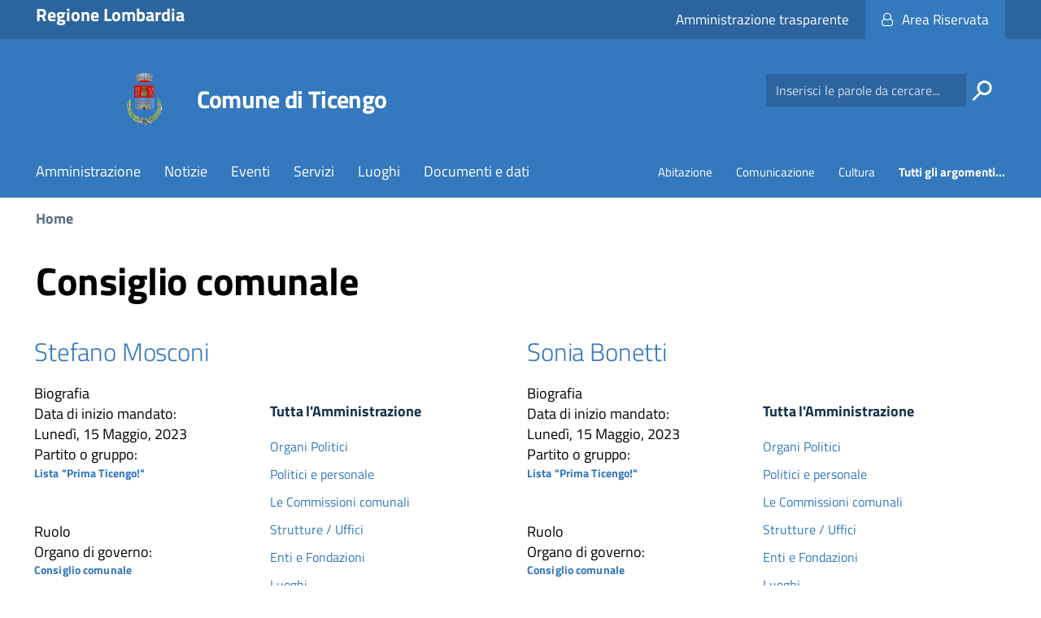

--- FILE ---
content_type: text/html; charset=utf-8
request_url: https://www.comune.ticengo.cr.it/amministrazione/consiglio-comunale
body_size: 148123
content:


<!-- THEME DEBUG -->
<!-- CALL: theme('html') -->
<!-- FILE NAME SUGGESTIONS:
   * html--amministrazione--consiglio-comunale.tpl.php
   * html--amministrazione.tpl.php
   x html.tpl.php
-->
<!-- BEGIN OUTPUT from 'sites/default/themes/agid/templates/system/html.tpl.php' -->
<!DOCTYPE html>
<!--[if lt IE 7]><html class="no-js lt-ie9 lt-ie8 lt-ie7"><![endif]-->
<!--[if IE 7]><html class="no-js lt-ie9 lt-ie8"><![endif]-->
<!--[if IE 8]><html class="no-js lt-ie9"><![endif]-->
<!--[if gt IE 8]><!--><html class="no-js"><!--<![endif]-->
<html lang="it" dir="ltr" prefix="content: http://purl.org/rss/1.0/modules/content/ dc: http://purl.org/dc/terms/ foaf: http://xmlns.com/foaf/0.1/ og: http://ogp.me/ns# rdfs: http://www.w3.org/2000/01/rdf-schema# sioc: http://rdfs.org/sioc/ns# sioct: http://rdfs.org/sioc/types# skos: http://www.w3.org/2004/02/skos/core# xsd: http://www.w3.org/2001/XMLSchema#">
<head>
	<link rel="profile" href="http://www.w3.org/1999/xhtml/vocab" />
	<meta charset="utf-8" />
    <meta http-equiv="X-UA-Compatible" content="IE=edge,chrome=1" />
<meta name="viewport" content="width=device-width, user-scalable=yes, initial-scale=1.0">
<meta http-equiv="Content-Type" content="text/html; charset=utf-8" />
<meta name="Generator" content="Drupal 7 (http://drupal.org)" />
<meta about="/organo-istituzionale/consiglio-comunale" typeof="skos:Concept" property="rdfs:label skos:prefLabel" content="Consiglio comunale" />
<link rel="shortcut icon" href="https://www.comune.ticengo.cr.it/sites/default/files/80px-ticengo-stemma_0.png" type="image/png" />
	<title>Consiglio comunale | Comune di Ticengo</title>
	<style>
@import url("https://www.comune.ticengo.cr.it/modules/system/system.base.css?s0wxul");
</style>
<style>
@import url("https://www.comune.ticengo.cr.it/sites/all/modules/simplenews/simplenews.css?s0wxul");
@import url("https://www.comune.ticengo.cr.it/sites/all/modules/calendar/css/calendar_multiday.css?s0wxul");
@import url("https://www.comune.ticengo.cr.it/sites/all/modules/date/date_api/date.css?s0wxul");
@import url("https://www.comune.ticengo.cr.it/sites/all/modules/date/date_popup/themes/datepicker.1.7.css?s0wxul");
@import url("https://www.comune.ticengo.cr.it/modules/field/theme/field.css?s0wxul");
@import url("https://www.comune.ticengo.cr.it/modules/node/node.css?s0wxul");
@import url("https://www.comune.ticengo.cr.it/sites/all/modules/views/css/views.css?s0wxul");
@import url("https://www.comune.ticengo.cr.it/sites/all/modules/ckeditor/css/ckeditor.css?s0wxul");
@import url("https://www.comune.ticengo.cr.it/sites/all/modules/media/modules/media_wysiwyg/css/media_wysiwyg.base.css?s0wxul");
</style>
<style>
@import url("https://www.comune.ticengo.cr.it/sites/all/modules/ctools/css/ctools.css?s0wxul");
@import url("https://www.comune.ticengo.cr.it/sites/all/modules/gmap/gmap.css?s0wxul");
@import url("https://www.comune.ticengo.cr.it/sites/all/modules/eu_cookie_compliance/css/eu_cookie_compliance.css?s0wxul");
@import url("https://www.comune.ticengo.cr.it/sites/all/libraries/fontawesome/css/font-awesome.css?s0wxul");
</style>
<link type="text/css" rel="stylesheet" href="/sites/default/themes/agid/fonts/font-titillium-web/titillium-web.css" media="all" />
<link type="text/css" rel="stylesheet" href="/sites/default/themes/agid/fonts/lora/lora-web.css" media="all" />
<style>
@import url("https://www.comune.ticengo.cr.it/sites/default/files/ctools/css/c184766bf1747f24cc78f16f1fa62287.css?s0wxul");
</style>
<style>
@import url("https://www.comune.ticengo.cr.it/sites/default/themes/agid/css/main.css?s0wxul");
@import url("https://www.comune.ticengo.cr.it/sites/default/themes/agid/css/agid2.css?s0wxul");
@import url("https://www.comune.ticengo.cr.it/sites/all/libraries/magnific-popup/dist/magnific-popup.css?s0wxul");
</style>
	
<!-- HTML5 element support for IE6-8 -->
<!--[if lt IE 9]>

	

	<link rel="stylesheet" href="/sites/default/themes/agid/css/main.css" type="text/css">
	<link rel="stylesheet" href="/sites/default/themes/agid/css/ie8.css" type="text/css">

	<script src="/sites/default/themes/agid/js/vendor/htmll5shiv.js"></script>
	<script src="/sites/default/themes/agid/js/vendor/respond.min.js"></script>
	
<![endif]-->	
	
	
	
</head>
<body class="html not-front not-logged-in no-sidebars page-amministrazione page-amministrazione-consiglio-comunale">
	<p id="skip-link" role="navigation" aria-label="Secondary">
		<a href="#main" class="element_invisible element_focusable">Vai al Contenuto</a>
		<a href="#footer" class="element_invisible element_focusable">Raggiungi il pi&egrave; di pagina</a>
	</p>

		

<!-- THEME DEBUG -->
<!-- CALL: theme('page') -->
<!-- FILE NAME SUGGESTIONS:
   * page--amministrazione--consiglio-comunale.tpl.php
   * page--amministrazione.tpl.php
   x page.tpl.php
-->
<!-- BEGIN OUTPUT from 'sites/default/themes/agid/templates/system/page.tpl.php' -->
<div class="body_wrapper fp_body_wrapper push_container clearfix" id="page_top">
 
	<header class="header_container">
      
        <div class="main_nav_container fp_main_nav_container container-fullwidth menu_top main_nav_container_small">
          
			<div class="burger_wrapper"   aria-hidden="true" >
				<div class="burger_container" >
					<a class="toggle-menu menu-left push-body" href="#" title="menu"  tabindex="-1">
						<span class="bar"></span>
						<span class="bar"></span>
						<span class="bar"></span>
					</a>
				</div><!-- /burger_container -->
			</div><!-- /burger_wrapper -->
          
			<!-- Menu -->
			<div class="cbp-spmenu cbp-spmenu-vertical cbp-spmenu-left">
				<div class="cbp-menu-wrapper clearfix">
				
				
				
				<ul class="menu"><li class="first leaf"><a href="/" title="">Home</a></li>
<li class="leaf"><a href="/amministrazione-comunale">Amministrazione</a></li>
<li class="leaf"><a href="/notizie">Notizie</a></li>
<li class="leaf"><a href="/eventi">Eventi</a></li>
<li class="leaf"><a href="/servizi">Servizi</a></li>
<li class="leaf"><a href="/luoghi">Luoghi</a></li>
<li class="leaf"><a href="/documenti-dati">Documenti e dati</a></li>
<li class="leaf"><a href="/archivio-documenti">Archivio documenti</a></li>
<li class="leaf active-trail active"><a href="/amministrazione/consiglio-comunale" class="active-trail active active-trail active">Consiglio comunale</a></li>
<li class="leaf"><a href="/amministrazione/contatti-indirizzi">Contatti ed indirizzi</a></li>
<li class="leaf"><a href="/gallerie">Gallerie multimediali</a></li>
<li class="leaf"><a href="/amministrazione/giunta-comunale">Giunta comunale</a></li>
<li class="leaf"><a href="/modulistica" title="Modulistica suddivisa per settori comunali">Modulistica suddivisa per settori</a></li>
<li class="leaf"><a href="/amministrazione/segretario">Segretario</a></li>
<li class="leaf"><a href="/amministrazione/sindaco">Sindaco</a></li>
<li class="last leaf"><a href="/amministrazione/staff-del-sindaco">Staff del Sindaco</a></li>
</ul>				
				
				
				<!-- /navgoco -->
				</div>
			</div><!-- /nav cbp-spmenu -->
			<!-- End Menu -->
          
			<div class="top_nav clearfix">
				<div class="container-fluid">       
					<div class="row">           
						<div class="logo_container  col-lg-6 col-md-6 col-xs-6">
												

<!-- THEME DEBUG -->
<!-- CALL: theme('region') -->
<!-- FILE NAME SUGGESTIONS:
   * region--top-header.tpl.php
   x region.tpl.php
-->
<!-- BEGIN OUTPUT from 'modules/system/region.tpl.php' -->
  <div class="region region-top-header">
    

<!-- THEME DEBUG -->
<!-- CALL: theme('block') -->
<!-- FILE NAME SUGGESTIONS:
   * block--block--1.tpl.php
   * block--block.tpl.php
   * block--top-header.tpl.php
   x block.tpl.php
-->
<!-- BEGIN OUTPUT from 'sites/default/themes/agid/templates/block/block.tpl.php' -->

<section id="block-block-1" class="block block-block logo-top-nav clearfix">

      
    <h2 class="sr-only block-title">
    	Regione Nome Regione
    	    </h2>
      
	<div>
		  
    <div class="logo_top_text2 clearfix">
    <a href="#" title=""><strong>Regione Lombardia</strong></a>
    </div>
	</div>

</section>

<!-- END OUTPUT from 'sites/default/themes/agid/templates/block/block.tpl.php' -->

  </div>

<!-- END OUTPUT from 'modules/system/region.tpl.php' -->

												</div><!-- /logo_container col-lg-9 col-lg-offset-1 col-md-9 col-md-offset-1 col-xs-8 col-xs-offset-2 -->

						<div class="col-lg-6 col-md-6 col-xs-6 ">
												

<!-- THEME DEBUG -->
<!-- CALL: theme('region') -->
<!-- FILE NAME SUGGESTIONS:
   * region--top-header-right.tpl.php
   x region.tpl.php
-->
<!-- BEGIN OUTPUT from 'modules/system/region.tpl.php' -->
  <div class="region region-top-header-right">
    

<!-- THEME DEBUG -->
<!-- CALL: theme('block') -->
<!-- FILE NAME SUGGESTIONS:
   * block--block--2.tpl.php
   * block--block.tpl.php
   * block--top-header-right.tpl.php
   x block.tpl.php
-->
<!-- BEGIN OUTPUT from 'sites/default/themes/agid/templates/block/block.tpl.php' -->

<section id="block-block-2" class="block block-block clearfix">

      
    <h2 class="sr-only block-title">
    	Accesso ai servizi SPID
    	    </h2>
      
	<div>
		<style>
#block-views-bottone-crea-newsletter-block {
    float: left;
    clear: right;
    position: absolute;
    top: -100px;
    right: 0px;
}
.block-simplenews p a {
    display: inline-block;
    padding: 10px 50px;
    background-color: #0066cc;
    color: #FFF;
}

.block-simplenews p a:hover {
    background-color: #0c243c;
}
</style>
<a class="btn-area-riservata" href="/user">Area Riservata</a>

<!-- <a class="btn-amm-trasp" href="/amministrazione-trasparente-ticengo">Amministrazione trasparente</a> -->
<a class="btn-amm-trasp" href="https://ticengo.trasparenza-valutazione-merito.it/web/trasparenza/menu-trasparenza" target="_blank">Amministrazione trasparente</a>

	</div>

</section>

<!-- END OUTPUT from 'sites/default/themes/agid/templates/block/block.tpl.php' -->

  </div>

<!-- END OUTPUT from 'modules/system/region.tpl.php' -->

												</div><!-- /col-lg-2 col-md-2 col-xs-2 button-spid-container -->
					</div><!-- /row --> 
				</div><!-- /container -->
			</div><!-- /top_nav -->

			
			<div class="main_nav clearfix">     
				<div class="container-fluid">       
					<div class="row">
                        <div class="logo_container clearfix col-lg-9 col-lg-offset-1 col-md-8 col-md-offset-1 col-sm-8 col-sm-offset-1 col-xs-7 ">

                            <div class="logo_wrapper clearfix">
                                                            <a href="/" title="Home" rel="home"> <img src="https://www.comune.ticengo.cr.it/sites/default/files/80px-ticengo-stemma.png" class="logo" alt="Home" /> </a>
                                                        </div>

                            <div class="logo_text clearfix">
                                                            <p id="site-name" class="h1">
                                    <a href="/" title="Home">Comune di Ticengo</a>
                                </p>
                                                        </div>

                            
                        </div><!-- /logo_container -->

                  

						<div class="col-lg-3 col-md-3 col-sm-3 hidden-xs">
														

<!-- THEME DEBUG -->
<!-- CALL: theme('region') -->
<!-- FILE NAME SUGGESTIONS:
   x region--navigation.tpl.php
   * region.tpl.php
-->
<!-- BEGIN OUTPUT from 'sites/default/themes/agid/templates/system/region--navigation.tpl.php' -->
  <div class="region region-navigation nav_tools clearfix">
    

<!-- THEME DEBUG -->
<!-- CALL: theme('block') -->
<!-- FILE NAME SUGGESTIONS:
   * block--block--5.tpl.php
   * block--block.tpl.php
   * block--navigation.tpl.php
   x block.tpl.php
-->
<!-- BEGIN OUTPUT from 'sites/default/themes/agid/templates/block/block.tpl.php' -->

<section id="block-block-5" class="block block-block clearfix">

        
	<div>
		<style>

.field-name-field-competenzestruttura table td,
.node-documento .field-name-body td{
  border:1px solid #CCC;
  padding:10px;
  background-color:#FFF;
}

.field-name-field-competenzestruttura table,
.node-documento .field-name-body table{
  margin-top:20px;
  margin-bottom:20px;
}

.field-name-field-competenzestruttura table thead th,
.node-documento .field-name-body table th{
  border:1px solid #CCC;
  padding:10px;
  background-color:#F1f1f1;
}

.box_text_container .views-field.views-field-body {
    max-height: 98px;
    overflow: hidden;
}
.page-node-1045.page-node .field-group-html-element{
width:100%;
}

.node-type-pagina .field-name-body table thead th p {
    color: #FFF;
}
.node-type-pagina .field-name-body table thead th {
    padding: 10px;
    font-size: 0.8em;
    border: 1px solid #CCC;
    background-color: #3478bd;
    color: #FFF;
    text-align: left;
}
.node-type-pagina .field-name-body table {
    border: 1px solid #CCC;
margin-bottom:20px;
}
.node-type-pagina .field-name-body table td {
    padding: 10px;
    border: 1px solid #CCC;
    font-size: 0.8em;
}
</style>

<p class="nav_social clearfix">
<!--
<span>Seguici su:</span>

<a href="https://www.facebook.com/"><b>Facebook</b>
<span class="icon icon-facebook"></span></a>

<a href="https://www.twitter.com/"><b>Twitter</b>
<span class="icon icon-twitter"></span></a>

<a href="https://www.flickr.com/"><b>Flickr</b>
<span class="icon icon-flickr"></span></a>

<a href="/web/canali-social"><b>Canali social</b>
<span class="icon icon-icon-dots"></span></a>
-->
</p>	</div>

</section>

<!-- END OUTPUT from 'sites/default/themes/agid/templates/block/block.tpl.php' -->



<!-- THEME DEBUG -->
<!-- CALL: theme('block') -->
<!-- FILE NAME SUGGESTIONS:
   * block--search--form.tpl.php
   * block--search.tpl.php
   * block--navigation.tpl.php
   x block.tpl.php
-->
<!-- BEGIN OUTPUT from 'sites/default/themes/agid/templates/block/block.tpl.php' -->

<section id="block-search-form" class="block block-search clearfix">

        
	<div>
		<form class="form-search content-search" action="/amministrazione/consiglio-comunale" method="post" id="search-block-form" accept-charset="UTF-8"><div>

<!-- THEME DEBUG -->
<!-- CALL: theme('search_block_form') -->
<!-- BEGIN OUTPUT from 'sites/default/themes/agid/templates/search/search-block-form.tpl.php' -->
<div class="nav_search clearfix">
  <input aria-label="Ricerca principale" onblur="if (this.value == &#039;&#039;) {this.value = &#039;Inserisci le parole da cercare...&#039;;}" onfocus="if (this.value == &#039;Inserisci le parole da cercare...&#039;) {this.value = &#039;&#039;;}" class="form-control form-text" type="text" id="edit-search-block-form--2" name="search_block_form" value="Inserisci le parole da cercare..." maxlength="128" /><input type="submit" value="h" /><div class="form-actions form-wrapper form-group" id="edit-actions"><button class="element-invisible  btn btn-primary form-submit" value="" type="submit" id="edit-submit" name="op">Cerca</button>
</div><input type="hidden" name="form_build_id" value="form-Dw8ylsv2g5krzyx3ekCYNFIm8_Ad_93kmSCqAQy5Tzo" />
<input type="hidden" name="form_id" value="search_block_form" />
</div>

<!-- END OUTPUT from 'sites/default/themes/agid/templates/search/search-block-form.tpl.php' -->

</div></form>	</div>

</section>

<!-- END OUTPUT from 'sites/default/themes/agid/templates/block/block.tpl.php' -->

  </div>

<!-- END OUTPUT from 'sites/default/themes/agid/templates/system/region--navigation.tpl.php' -->

													</div><!-- /col-md-4 -->
					</div><!-- /row --> 
				</div><!-- /container -->
			</div><!-- /main_nav -->

			<nav class="container-fluid main-menu-area"> 
	
										
						

<!-- THEME DEBUG -->
<!-- CALL: theme('region') -->
<!-- FILE NAME SUGGESTIONS:
   * region--menu-principale.tpl.php
   x region.tpl.php
-->
<!-- BEGIN OUTPUT from 'modules/system/region.tpl.php' -->
  <div class="region region-menu-principale">
    

<!-- THEME DEBUG -->
<!-- CALL: theme('block') -->
<!-- FILE NAME SUGGESTIONS:
   * block--menu--menu-sezioni-principali.tpl.php
   * block--menu.tpl.php
   * block--menu-principale.tpl.php
   x block.tpl.php
-->
<!-- BEGIN OUTPUT from 'sites/default/themes/agid/templates/block/block.tpl.php' -->

<section id="block-menu-menu-sezioni-principali" class="block block-menu clearfix">

        
	<div>
		<ul class="menu"><li class="first leaf"><a href="/amministrazione-comunale">Amministrazione</a></li>
<li class="leaf"><a href="/notizie">Notizie</a></li>
<li class="leaf"><a href="/eventi">Eventi</a></li>
<li class="leaf"><a href="/servizi">Servizi</a></li>
<li class="leaf"><a href="/luoghi">Luoghi</a></li>
<li class="last leaf"><a href="/documenti-dati">Documenti e dati</a></li>
</ul>	</div>

</section>

<!-- END OUTPUT from 'sites/default/themes/agid/templates/block/block.tpl.php' -->



<!-- THEME DEBUG -->
<!-- CALL: theme('block') -->
<!-- FILE NAME SUGGESTIONS:
   * block--menu--menu-menu-argomenti.tpl.php
   * block--menu.tpl.php
   * block--menu-principale.tpl.php
   x block.tpl.php
-->
<!-- BEGIN OUTPUT from 'sites/default/themes/agid/templates/block/block.tpl.php' -->

<section id="block-menu-menu-menu-argomenti" class="block block-menu clearfix">

        
	<div>
		<ul class="menu"><li class="first leaf"><a href="/argomenti/abitazione">Abitazione</a></li>
<li class="leaf"><a href="/argomenti/comunicazione">Comunicazione</a></li>
<li class="leaf"><a href="/argomenti/cultura">Cultura</a></li>
<li class="last leaf"><a href="/argomenti" style="font-weight:bold;">Tutti gli argomenti...</a></li>
</ul>	</div>

</section>

<!-- END OUTPUT from 'sites/default/themes/agid/templates/block/block.tpl.php' -->

  </div>

<!-- END OUTPUT from 'modules/system/region.tpl.php' -->

					
								
			</nav><!-- /sub_nav -->  
		  </div>
		</div><!-- /main_nav_container -->
      
	</header><!-- /header_container -->

	
	
	<main id="main">
	
	
		<div  class="main_container">

		<div class="section section_white section_first clearfix" id="area-0">
			<div class=" container-fluid">
				<div class="row">
					
					<section class="col-sm-12">
												<h2 class="element-invisible">Tu sei qui</h2><div class="breadcrumb"><span class="inline odd first last"><a href="/">Home</a></span></div>						<a id="main-content"></a>
																		<h1 class="page-header">Consiglio comunale</h1>
																																																						<!-- #content -->
												

<!-- THEME DEBUG -->
<!-- CALL: theme('region') -->
<!-- FILE NAME SUGGESTIONS:
   * region--no-wrapper.tpl.php
   * region--content.tpl.php
   x region.tpl.php
-->
<!-- BEGIN OUTPUT from 'modules/system/region.tpl.php' -->
  <div class="region region-content">
    

<!-- THEME DEBUG -->
<!-- CALL: theme('block') -->
<!-- FILE NAME SUGGESTIONS:
   * block--no-wrapper.tpl.php
   * block--system--main.tpl.php
   * block--system.tpl.php
   * block--content.tpl.php
   x block.tpl.php
-->
<!-- BEGIN OUTPUT from 'sites/default/themes/agid/templates/block/block.tpl.php' -->

<section id="block-system-main" class="block block-system clearfix">

        
	<div>
		

<!-- THEME DEBUG -->
<!-- CALL: theme('views_view') -->
<!-- BEGIN OUTPUT from 'sites/all/modules/views/theme/views-view.tpl.php' -->
<div class="view view-schede-personali view-id-schede_personali view-display-id-page_1 grid view-dom-id-dbefcd09e5ce76550bed630036b8a989">
        
  
  
      <div class="view-content">
      

<!-- THEME DEBUG -->
<!-- CALL: theme('views_view_unformatted') -->
<!-- BEGIN OUTPUT from 'sites/all/modules/views/theme/views-view-unformatted.tpl.php' -->
  <div class="views-row views-row-1 views-row-odd views-row-first grid-sizer col-md-6 col-xs-12">
    

<!-- THEME DEBUG -->
<!-- CALL: theme('node') -->
<!-- FILE NAME SUGGESTIONS:
   * node--view--schede-personali--page-1.tpl.php
   * node--view--schede-personali.tpl.php
   * node--6307.tpl.php
   * node--scheda-personale.tpl.php
   x node.tpl.php
-->
<!-- BEGIN OUTPUT from 'sites/default/themes/agid/templates/node/node.tpl.php' -->
<article id="node-6307" class="node node-scheda-personale node-teaser clearfix" about="/scheda-personale/stefano-mosconi" typeof="sioc:Item foaf:Document">
    <header>
            <h2><a href="/scheda-personale/stefano-mosconi">Stefano Mosconi</a></h2>
        <span property="dc:title" content="Stefano Mosconi" class="rdf-meta element-hidden"></span>      </header>
    
  <div class="container-argument-right">
  

<!-- THEME DEBUG -->
<!-- CALL: theme('block') -->
<!-- FILE NAME SUGGESTIONS:
   * block--menu--menu-amministrazione.tpl.php
   * block--menu.tpl.php
   * block--argument-right.tpl.php
   x block.tpl.php
-->
<!-- BEGIN OUTPUT from 'sites/default/themes/agid/templates/block/block.tpl.php' -->

<section id="block-menu-menu-amministrazione" class="block block-menu menu-header-destro clearfix">

      
    <h2 class="block-title">
    	Tutta l&#039;Amministrazione
    	    </h2>
      
	<div>
		<ul class="menu"><li class="first leaf"><a href="/amministrazione/organi-politici">Organi Politici</a></li>
<li class="leaf"><a href="/amministrazione/politici">Politici e personale</a></li>
<li class="leaf"><a href="/menu-amministrazione/commissioni-comunali">Le Commissioni comunali</a></li>
<li class="leaf"><a href="/amministrazione/strutture">Strutture / Uffici</a></li>
<li class="leaf"><a href="/amministrazione/enti-fondazioni">Enti e Fondazioni</a></li>
<li class="leaf"><a href="/luoghi">Luoghi</a></li>
<li class="last leaf"><a href="/menu-amministrazione/statuto-comunale">Statuto comunale</a></li>
</ul>	</div>

</section>

<!-- END OUTPUT from 'sites/default/themes/agid/templates/block/block.tpl.php' -->

  </div>
 
  
  <div class="field-group-html-element" id="biografia"><div><span>Biografia</span></div><div class="field field-name-field-data-di-inizio-mandato field-type-datetime field-label-above"><div class="field-label">Data di inizio mandato:&nbsp;</div><div class="field-items"><div class="field-item even"><span class="date-display-single" property="dc:date" datatype="xsd:dateTime" content="2023-05-15T00:00:00+02:00">Lunedì, 15 Maggio, 2023</span></div></div></div><div class="field field-name-field-partito-o-gruppo field-type-taxonomy-term-reference field-label-above"><div class="field-label">Partito o gruppo:&nbsp;</div><div class="field-items"><div class="field-item even">

<!-- THEME DEBUG -->
<!-- CALL: theme('taxonomy_term') -->
<!-- FILE NAME SUGGESTIONS:
   * taxonomy-term--19.tpl.php
   * taxonomy-term--partito-o-gruppo.tpl.php
   x taxonomy-term.tpl.php
-->
<!-- BEGIN OUTPUT from 'sites/default/themes/agid/templates/system/taxonomy-term.tpl.php' -->
<div id="taxonomy-term-19" class="taxonomy-term vocabulary-partito-o-gruppo">

      <h6><a href="/partito-gruppo/lista-prima-ticengo">Lista &quot;Prima Ticengo!&quot;</a></h6>
  
  <div class="content">
      </div>

</div>

<!-- END OUTPUT from 'sites/default/themes/agid/templates/system/taxonomy-term.tpl.php' -->

</div></div></div></div><div class="field-group-html-element" id="ruolo"><div><span>Ruolo</span></div><div class="field field-name-field-organi-di-governo field-type-taxonomy-term-reference field-label-above"><div class="field-label">Organo di governo:&nbsp;</div><div class="field-items"><div class="field-item even">

<!-- THEME DEBUG -->
<!-- CALL: theme('taxonomy_term') -->
<!-- FILE NAME SUGGESTIONS:
   * taxonomy-term--28.tpl.php
   * taxonomy-term--organo-istituzionale.tpl.php
   x taxonomy-term.tpl.php
-->
<!-- BEGIN OUTPUT from 'sites/default/themes/agid/templates/system/taxonomy-term.tpl.php' -->
<div id="taxonomy-term-28" class="taxonomy-term vocabulary-organo-istituzionale">

      <h6><a href="/organo-istituzionale/consiglio-comunale">Consiglio comunale</a></h6>
  
  <div class="content">
      </div>

</div>

<!-- END OUTPUT from 'sites/default/themes/agid/templates/system/taxonomy-term.tpl.php' -->

</div></div></div><div class="field field-name-field-carica field-type-text field-label-above"><div class="field-label">Carica istituzionale:&nbsp;</div><div class="field-items"><div class="field-item even">Consigliere</div></div></div></div><div class="field-group-html-element" id="contatti"><div><span>Contatti</span></div><div class="field field-name-field-indirizzo field-type-location field-label-above"><div class="field-label">Indirizzo sede:&nbsp;</div><div class="field-items"><div class="field-item even">

<!-- THEME DEBUG -->
<!-- CALL: theme('location') -->
<!-- BEGIN OUTPUT from 'sites/default/themes/agid/templates/location.tpl.php' -->
<div class="location vcard" itemscope itemtype="http://schema.org/PostalAddress">
  <div class="adr">
              <div class="street-address">
        <span itemprop="streetAddress">Piazza Caduti di Tutte le Guerre, 2</span>
        	&mdash;
          <span class="postal-code" itemprop="postalCode">26020</span>
              <span class="locality" itemprop="addressLocality">
      Ticengo      </span>
              ,                     <span class="region" itemprop="addressRegion">CR</span>
    		
		
      </div>
    
                                          </div>
      <div class="map-link">
          </div>
  </div>

<!-- END OUTPUT from 'sites/default/themes/agid/templates/location.tpl.php' -->

<div style="width: 100%; height: 380px;" id="gmap-auto2map-gmap0" class="gmap-control gmap-gmap gmap gmap-map gmap-auto2map-gmap"><noscript>Javascript is required to view this map.</noscript></div></div></div></div></div>  
 
  
    </article>

<!-- END OUTPUT from 'sites/default/themes/agid/templates/node/node.tpl.php' -->

  </div>
  <div class="views-row views-row-2 views-row-even grid-sizer col-md-6 col-xs-12">
    

<!-- THEME DEBUG -->
<!-- CALL: theme('node') -->
<!-- FILE NAME SUGGESTIONS:
   * node--view--schede-personali--page-1.tpl.php
   * node--view--schede-personali.tpl.php
   * node--6308.tpl.php
   * node--scheda-personale.tpl.php
   x node.tpl.php
-->
<!-- BEGIN OUTPUT from 'sites/default/themes/agid/templates/node/node.tpl.php' -->
<article id="node-6308" class="node node-scheda-personale node-teaser clearfix" about="/scheda-personale/sonia-bonetti" typeof="sioc:Item foaf:Document">
    <header>
            <h2><a href="/scheda-personale/sonia-bonetti">Sonia Bonetti</a></h2>
        <span property="dc:title" content="Sonia Bonetti" class="rdf-meta element-hidden"></span>      </header>
    
  <div class="container-argument-right">
  

<!-- THEME DEBUG -->
<!-- CALL: theme('block') -->
<!-- FILE NAME SUGGESTIONS:
   * block--menu--menu-amministrazione.tpl.php
   * block--menu.tpl.php
   * block--argument-right.tpl.php
   x block.tpl.php
-->
<!-- BEGIN OUTPUT from 'sites/default/themes/agid/templates/block/block.tpl.php' -->

<section id="block-menu-menu-amministrazione--2" class="block block-menu menu-header-destro clearfix">

      
    <h2 class="block-title">
    	Tutta l&#039;Amministrazione
    	    </h2>
      
	<div>
		<ul class="menu"><li class="first leaf"><a href="/amministrazione/organi-politici">Organi Politici</a></li>
<li class="leaf"><a href="/amministrazione/politici">Politici e personale</a></li>
<li class="leaf"><a href="/menu-amministrazione/commissioni-comunali">Le Commissioni comunali</a></li>
<li class="leaf"><a href="/amministrazione/strutture">Strutture / Uffici</a></li>
<li class="leaf"><a href="/amministrazione/enti-fondazioni">Enti e Fondazioni</a></li>
<li class="leaf"><a href="/luoghi">Luoghi</a></li>
<li class="last leaf"><a href="/menu-amministrazione/statuto-comunale">Statuto comunale</a></li>
</ul>	</div>

</section>

<!-- END OUTPUT from 'sites/default/themes/agid/templates/block/block.tpl.php' -->

  </div>
 
  
  <div class="field-group-html-element" id="biografia--2"><div><span>Biografia</span></div><div class="field field-name-field-data-di-inizio-mandato field-type-datetime field-label-above"><div class="field-label">Data di inizio mandato:&nbsp;</div><div class="field-items"><div class="field-item even"><span class="date-display-single" property="dc:date" datatype="xsd:dateTime" content="2023-05-15T00:00:00+02:00">Lunedì, 15 Maggio, 2023</span></div></div></div><div class="field field-name-field-partito-o-gruppo field-type-taxonomy-term-reference field-label-above"><div class="field-label">Partito o gruppo:&nbsp;</div><div class="field-items"><div class="field-item even">

<!-- THEME DEBUG -->
<!-- CALL: theme('taxonomy_term') -->
<!-- FILE NAME SUGGESTIONS:
   * taxonomy-term--19.tpl.php
   * taxonomy-term--partito-o-gruppo.tpl.php
   x taxonomy-term.tpl.php
-->
<!-- BEGIN OUTPUT from 'sites/default/themes/agid/templates/system/taxonomy-term.tpl.php' -->
<div id="taxonomy-term-19" class="taxonomy-term vocabulary-partito-o-gruppo">

      <h6><a href="/partito-gruppo/lista-prima-ticengo">Lista &quot;Prima Ticengo!&quot;</a></h6>
  
  <div class="content">
      </div>

</div>

<!-- END OUTPUT from 'sites/default/themes/agid/templates/system/taxonomy-term.tpl.php' -->

</div></div></div></div><div class="field-group-html-element" id="ruolo--2"><div><span>Ruolo</span></div><div class="field field-name-field-organi-di-governo field-type-taxonomy-term-reference field-label-above"><div class="field-label">Organo di governo:&nbsp;</div><div class="field-items"><div class="field-item even">

<!-- THEME DEBUG -->
<!-- CALL: theme('taxonomy_term') -->
<!-- FILE NAME SUGGESTIONS:
   * taxonomy-term--28.tpl.php
   * taxonomy-term--organo-istituzionale.tpl.php
   x taxonomy-term.tpl.php
-->
<!-- BEGIN OUTPUT from 'sites/default/themes/agid/templates/system/taxonomy-term.tpl.php' -->
<div id="taxonomy-term-28" class="taxonomy-term vocabulary-organo-istituzionale">

      <h6><a href="/organo-istituzionale/consiglio-comunale">Consiglio comunale</a></h6>
  
  <div class="content">
      </div>

</div>

<!-- END OUTPUT from 'sites/default/themes/agid/templates/system/taxonomy-term.tpl.php' -->

</div></div></div><div class="field field-name-field-carica field-type-text field-label-above"><div class="field-label">Carica istituzionale:&nbsp;</div><div class="field-items"><div class="field-item even">Consigliere</div></div></div></div><div class="field-group-html-element" id="contatti--2"><div><span>Contatti</span></div><div class="field field-name-field-indirizzo field-type-location field-label-above"><div class="field-label">Indirizzo sede:&nbsp;</div><div class="field-items"><div class="field-item even">

<!-- THEME DEBUG -->
<!-- CALL: theme('location') -->
<!-- BEGIN OUTPUT from 'sites/default/themes/agid/templates/location.tpl.php' -->
<div class="location vcard" itemscope itemtype="http://schema.org/PostalAddress">
  <div class="adr">
              <div class="street-address">
        <span itemprop="streetAddress">Piazza Caduti di Tutte le Guerre, 2</span>
        	&mdash;
          <span class="postal-code" itemprop="postalCode">2620</span>
              <span class="locality" itemprop="addressLocality">
      Ticengo      </span>
              ,                     <span class="region" itemprop="addressRegion">CR</span>
    		
		
      </div>
    
                                          </div>
      <div class="map-link">
          </div>
  </div>

<!-- END OUTPUT from 'sites/default/themes/agid/templates/location.tpl.php' -->

<div style="width: 100%; height: 380px;" id="gmap-auto4map-gmap0" class="gmap-control gmap-gmap gmap gmap-map gmap-auto4map-gmap"><noscript>Javascript is required to view this map.</noscript></div></div></div></div></div>  
 
  
    </article>

<!-- END OUTPUT from 'sites/default/themes/agid/templates/node/node.tpl.php' -->

  </div>
  <div class="views-row views-row-3 views-row-odd grid-sizer col-md-6 col-xs-12">
    

<!-- THEME DEBUG -->
<!-- CALL: theme('node') -->
<!-- FILE NAME SUGGESTIONS:
   * node--view--schede-personali--page-1.tpl.php
   * node--view--schede-personali.tpl.php
   * node--1015.tpl.php
   * node--scheda-personale.tpl.php
   x node.tpl.php
-->
<!-- BEGIN OUTPUT from 'sites/default/themes/agid/templates/node/node.tpl.php' -->
<article id="node-1015" class="node node-scheda-personale node-teaser clearfix" about="/scheda-personale/riccardo-vitari" typeof="sioc:Item foaf:Document">
    <header>
            <h2><a href="/scheda-personale/riccardo-vitari">Riccardo Vitari</a></h2>
        <span property="dc:title" content="Riccardo Vitari" class="rdf-meta element-hidden"></span>      </header>
    
  <div class="container-argument-right">
  

<!-- THEME DEBUG -->
<!-- CALL: theme('block') -->
<!-- FILE NAME SUGGESTIONS:
   * block--menu--menu-amministrazione.tpl.php
   * block--menu.tpl.php
   * block--argument-right.tpl.php
   x block.tpl.php
-->
<!-- BEGIN OUTPUT from 'sites/default/themes/agid/templates/block/block.tpl.php' -->

<section id="block-menu-menu-amministrazione--3" class="block block-menu menu-header-destro clearfix">

      
    <h2 class="block-title">
    	Tutta l&#039;Amministrazione
    	    </h2>
      
	<div>
		<ul class="menu"><li class="first leaf"><a href="/amministrazione/organi-politici">Organi Politici</a></li>
<li class="leaf"><a href="/amministrazione/politici">Politici e personale</a></li>
<li class="leaf"><a href="/menu-amministrazione/commissioni-comunali">Le Commissioni comunali</a></li>
<li class="leaf"><a href="/amministrazione/strutture">Strutture / Uffici</a></li>
<li class="leaf"><a href="/amministrazione/enti-fondazioni">Enti e Fondazioni</a></li>
<li class="leaf"><a href="/luoghi">Luoghi</a></li>
<li class="last leaf"><a href="/menu-amministrazione/statuto-comunale">Statuto comunale</a></li>
</ul>	</div>

</section>

<!-- END OUTPUT from 'sites/default/themes/agid/templates/block/block.tpl.php' -->

  </div>
 
  
  <div class="field-group-html-element" id="biografia--3"><div><span>Biografia</span></div><div class="field field-name-field-data-di-inizio-mandato field-type-datetime field-label-above"><div class="field-label">Data di inizio mandato:&nbsp;</div><div class="field-items"><div class="field-item even"><span class="date-display-single" property="dc:date" datatype="xsd:dateTime" content="2023-05-15T00:00:00+02:00">Lunedì, 15 Maggio, 2023</span></div></div></div><div class="field field-name-field-partito-o-gruppo field-type-taxonomy-term-reference field-label-above"><div class="field-label">Partito o gruppo:&nbsp;</div><div class="field-items"><div class="field-item even">

<!-- THEME DEBUG -->
<!-- CALL: theme('taxonomy_term') -->
<!-- FILE NAME SUGGESTIONS:
   * taxonomy-term--18.tpl.php
   * taxonomy-term--partito-o-gruppo.tpl.php
   x taxonomy-term.tpl.php
-->
<!-- BEGIN OUTPUT from 'sites/default/themes/agid/templates/system/taxonomy-term.tpl.php' -->
<div id="taxonomy-term-18" class="taxonomy-term vocabulary-partito-o-gruppo">

      <h6><a href="/partito-gruppo/lista-ticengo-bene-comune">Lista &quot;Ticengo Bene comune&quot;</a></h6>
  
  <div class="content">
      </div>

</div>

<!-- END OUTPUT from 'sites/default/themes/agid/templates/system/taxonomy-term.tpl.php' -->

</div></div></div></div><div class="field-group-html-element" id="ruolo--3"><div><span>Ruolo</span></div><div class="field field-name-field-organi-di-governo field-type-taxonomy-term-reference field-label-above"><div class="field-label">Organo di governo:&nbsp;</div><div class="field-items"><div class="field-item even">

<!-- THEME DEBUG -->
<!-- CALL: theme('taxonomy_term') -->
<!-- FILE NAME SUGGESTIONS:
   * taxonomy-term--28.tpl.php
   * taxonomy-term--organo-istituzionale.tpl.php
   x taxonomy-term.tpl.php
-->
<!-- BEGIN OUTPUT from 'sites/default/themes/agid/templates/system/taxonomy-term.tpl.php' -->
<div id="taxonomy-term-28" class="taxonomy-term vocabulary-organo-istituzionale">

      <h6><a href="/organo-istituzionale/consiglio-comunale">Consiglio comunale</a></h6>
  
  <div class="content">
      </div>

</div>

<!-- END OUTPUT from 'sites/default/themes/agid/templates/system/taxonomy-term.tpl.php' -->

</div></div></div><div class="field field-name-field-carica field-type-text field-label-above"><div class="field-label">Carica istituzionale:&nbsp;</div><div class="field-items"><div class="field-item even">Consigliere</div></div></div></div><div class="field-group-html-element" id="contatti--3"><div><span>Contatti</span></div><div class="field field-name-field-indirizzo field-type-location field-label-above"><div class="field-label">Indirizzo sede:&nbsp;</div><div class="field-items"><div class="field-item even">

<!-- THEME DEBUG -->
<!-- CALL: theme('location') -->
<!-- BEGIN OUTPUT from 'sites/default/themes/agid/templates/location.tpl.php' -->
<div class="location vcard" itemscope itemtype="http://schema.org/PostalAddress">
  <div class="adr">
          <span class="fn" itemprop="name"><strong>Comune di Ticengo</strong></span>
        
                                          </div>
      <div class="map-link">
          </div>
  </div>

<!-- END OUTPUT from 'sites/default/themes/agid/templates/location.tpl.php' -->

<div style="width: 100%; height: 380px;" id="gmap-auto6map-gmap0" class="gmap-control gmap-gmap gmap gmap-map gmap-auto6map-gmap"><noscript>Javascript is required to view this map.</noscript></div></div></div></div></div>  
 
  
    </article>

<!-- END OUTPUT from 'sites/default/themes/agid/templates/node/node.tpl.php' -->

  </div>
  <div class="views-row views-row-4 views-row-even grid-sizer col-md-6 col-xs-12">
    

<!-- THEME DEBUG -->
<!-- CALL: theme('node') -->
<!-- FILE NAME SUGGESTIONS:
   * node--view--schede-personali--page-1.tpl.php
   * node--view--schede-personali.tpl.php
   * node--1022.tpl.php
   * node--scheda-personale.tpl.php
   x node.tpl.php
-->
<!-- BEGIN OUTPUT from 'sites/default/themes/agid/templates/node/node.tpl.php' -->
<article id="node-1022" class="node node-scheda-personale node-teaser clearfix" about="/scheda-personale/matteo-gorlani" typeof="sioc:Item foaf:Document">
    <header>
            <h2><a href="/scheda-personale/matteo-gorlani">Matteo Gorlani</a></h2>
        <span property="dc:title" content="Matteo Gorlani" class="rdf-meta element-hidden"></span>      </header>
    
  <div class="container-argument-right">
  

<!-- THEME DEBUG -->
<!-- CALL: theme('block') -->
<!-- FILE NAME SUGGESTIONS:
   * block--menu--menu-amministrazione.tpl.php
   * block--menu.tpl.php
   * block--argument-right.tpl.php
   x block.tpl.php
-->
<!-- BEGIN OUTPUT from 'sites/default/themes/agid/templates/block/block.tpl.php' -->

<section id="block-menu-menu-amministrazione--4" class="block block-menu menu-header-destro clearfix">

      
    <h2 class="block-title">
    	Tutta l&#039;Amministrazione
    	    </h2>
      
	<div>
		<ul class="menu"><li class="first leaf"><a href="/amministrazione/organi-politici">Organi Politici</a></li>
<li class="leaf"><a href="/amministrazione/politici">Politici e personale</a></li>
<li class="leaf"><a href="/menu-amministrazione/commissioni-comunali">Le Commissioni comunali</a></li>
<li class="leaf"><a href="/amministrazione/strutture">Strutture / Uffici</a></li>
<li class="leaf"><a href="/amministrazione/enti-fondazioni">Enti e Fondazioni</a></li>
<li class="leaf"><a href="/luoghi">Luoghi</a></li>
<li class="last leaf"><a href="/menu-amministrazione/statuto-comunale">Statuto comunale</a></li>
</ul>	</div>

</section>

<!-- END OUTPUT from 'sites/default/themes/agid/templates/block/block.tpl.php' -->

  </div>
 
  
  <div class="field-group-html-element" id="biografia--4"><div><span>Biografia</span></div><div class="field field-name-field-data-di-inizio-mandato field-type-datetime field-label-above"><div class="field-label">Data di inizio mandato:&nbsp;</div><div class="field-items"><div class="field-item even"><span class="date-display-single" property="dc:date" datatype="xsd:dateTime" content="2023-05-15T00:00:00+02:00">Lunedì, 15 Maggio, 2023</span></div></div></div><div class="field field-name-field-partito-o-gruppo field-type-taxonomy-term-reference field-label-above"><div class="field-label">Partito o gruppo:&nbsp;</div><div class="field-items"><div class="field-item even">

<!-- THEME DEBUG -->
<!-- CALL: theme('taxonomy_term') -->
<!-- FILE NAME SUGGESTIONS:
   * taxonomy-term--19.tpl.php
   * taxonomy-term--partito-o-gruppo.tpl.php
   x taxonomy-term.tpl.php
-->
<!-- BEGIN OUTPUT from 'sites/default/themes/agid/templates/system/taxonomy-term.tpl.php' -->
<div id="taxonomy-term-19" class="taxonomy-term vocabulary-partito-o-gruppo">

      <h6><a href="/partito-gruppo/lista-prima-ticengo">Lista &quot;Prima Ticengo!&quot;</a></h6>
  
  <div class="content">
      </div>

</div>

<!-- END OUTPUT from 'sites/default/themes/agid/templates/system/taxonomy-term.tpl.php' -->

</div></div></div></div><div class="field-group-html-element" id="ruolo--4"><div><span>Ruolo</span></div><div class="field field-name-field-organi-di-governo field-type-taxonomy-term-reference field-label-above"><div class="field-label">Organo di governo:&nbsp;</div><div class="field-items"><div class="field-item even">

<!-- THEME DEBUG -->
<!-- CALL: theme('taxonomy_term') -->
<!-- FILE NAME SUGGESTIONS:
   * taxonomy-term--28.tpl.php
   * taxonomy-term--organo-istituzionale.tpl.php
   x taxonomy-term.tpl.php
-->
<!-- BEGIN OUTPUT from 'sites/default/themes/agid/templates/system/taxonomy-term.tpl.php' -->
<div id="taxonomy-term-28" class="taxonomy-term vocabulary-organo-istituzionale">

      <h6><a href="/organo-istituzionale/consiglio-comunale">Consiglio comunale</a></h6>
  
  <div class="content">
      </div>

</div>

<!-- END OUTPUT from 'sites/default/themes/agid/templates/system/taxonomy-term.tpl.php' -->

</div></div></div><div class="field field-name-field-carica field-type-text field-label-above"><div class="field-label">Carica istituzionale:&nbsp;</div><div class="field-items"><div class="field-item even">Consigliere</div></div></div></div><div class="field-group-html-element" id="contatti--4"><div><span>Contatti</span></div><div class="field field-name-field-indirizzo field-type-location field-label-above"><div class="field-label">Indirizzo sede:&nbsp;</div><div class="field-items"><div class="field-item even">

<!-- THEME DEBUG -->
<!-- CALL: theme('location') -->
<!-- BEGIN OUTPUT from 'sites/default/themes/agid/templates/location.tpl.php' -->
<div class="location vcard" itemscope itemtype="http://schema.org/PostalAddress">
  <div class="adr">
          <span class="fn" itemprop="name"><strong>Comune di Ticengo</strong></span>
        
                                          </div>
      <div class="map-link">
          </div>
  </div>

<!-- END OUTPUT from 'sites/default/themes/agid/templates/location.tpl.php' -->

<div style="width: 100%; height: 380px;" id="gmap-auto8map-gmap0" class="gmap-control gmap-gmap gmap gmap-map gmap-auto8map-gmap"><noscript>Javascript is required to view this map.</noscript></div></div></div></div></div>  
 
  
    </article>

<!-- END OUTPUT from 'sites/default/themes/agid/templates/node/node.tpl.php' -->

  </div>
  <div class="views-row views-row-5 views-row-odd grid-sizer col-md-6 col-xs-12">
    

<!-- THEME DEBUG -->
<!-- CALL: theme('node') -->
<!-- FILE NAME SUGGESTIONS:
   * node--view--schede-personali--page-1.tpl.php
   * node--view--schede-personali.tpl.php
   * node--1011.tpl.php
   * node--scheda-personale.tpl.php
   x node.tpl.php
-->
<!-- BEGIN OUTPUT from 'sites/default/themes/agid/templates/node/node.tpl.php' -->
<article id="node-1011" class="node node-scheda-personale node-teaser clearfix" about="/scheda-personale/gianfranco-caffi" typeof="sioc:Item foaf:Document">
    <header>
            <h2><a href="/scheda-personale/gianfranco-caffi">Gianfranco Caffi</a></h2>
        <span property="dc:title" content="Gianfranco Caffi" class="rdf-meta element-hidden"></span>      </header>
    
  <div class="container-argument-right">
  

<!-- THEME DEBUG -->
<!-- CALL: theme('block') -->
<!-- FILE NAME SUGGESTIONS:
   * block--menu--menu-amministrazione.tpl.php
   * block--menu.tpl.php
   * block--argument-right.tpl.php
   x block.tpl.php
-->
<!-- BEGIN OUTPUT from 'sites/default/themes/agid/templates/block/block.tpl.php' -->

<section id="block-menu-menu-amministrazione--5" class="block block-menu menu-header-destro clearfix">

      
    <h2 class="block-title">
    	Tutta l&#039;Amministrazione
    	    </h2>
      
	<div>
		<ul class="menu"><li class="first leaf"><a href="/amministrazione/organi-politici">Organi Politici</a></li>
<li class="leaf"><a href="/amministrazione/politici">Politici e personale</a></li>
<li class="leaf"><a href="/menu-amministrazione/commissioni-comunali">Le Commissioni comunali</a></li>
<li class="leaf"><a href="/amministrazione/strutture">Strutture / Uffici</a></li>
<li class="leaf"><a href="/amministrazione/enti-fondazioni">Enti e Fondazioni</a></li>
<li class="leaf"><a href="/luoghi">Luoghi</a></li>
<li class="last leaf"><a href="/menu-amministrazione/statuto-comunale">Statuto comunale</a></li>
</ul>	</div>

</section>

<!-- END OUTPUT from 'sites/default/themes/agid/templates/block/block.tpl.php' -->

  </div>
 
  
  <div class="field-group-html-element" id="biografia--5"><div><span>Biografia</span></div><div class="field field-name-field-data-di-inizio-mandato field-type-datetime field-label-above"><div class="field-label">Data di inizio mandato:&nbsp;</div><div class="field-items"><div class="field-item even"><span class="date-display-single" property="dc:date" datatype="xsd:dateTime" content="2023-05-15T00:00:00+02:00">Lunedì, 15 Maggio, 2023</span></div></div></div><div class="field field-name-field-partito-o-gruppo field-type-taxonomy-term-reference field-label-above"><div class="field-label">Partito o gruppo:&nbsp;</div><div class="field-items"><div class="field-item even">

<!-- THEME DEBUG -->
<!-- CALL: theme('taxonomy_term') -->
<!-- FILE NAME SUGGESTIONS:
   * taxonomy-term--18.tpl.php
   * taxonomy-term--partito-o-gruppo.tpl.php
   x taxonomy-term.tpl.php
-->
<!-- BEGIN OUTPUT from 'sites/default/themes/agid/templates/system/taxonomy-term.tpl.php' -->
<div id="taxonomy-term-18" class="taxonomy-term vocabulary-partito-o-gruppo">

      <h6><a href="/partito-gruppo/lista-ticengo-bene-comune">Lista &quot;Ticengo Bene comune&quot;</a></h6>
  
  <div class="content">
      </div>

</div>

<!-- END OUTPUT from 'sites/default/themes/agid/templates/system/taxonomy-term.tpl.php' -->

</div></div></div></div><div class="field-group-html-element" id="ruolo--5"><div><span>Ruolo</span></div><div class="field field-name-field-organi-di-governo field-type-taxonomy-term-reference field-label-above"><div class="field-label">Organo di governo:&nbsp;</div><div class="field-items"><div class="field-item even">

<!-- THEME DEBUG -->
<!-- CALL: theme('taxonomy_term') -->
<!-- FILE NAME SUGGESTIONS:
   * taxonomy-term--28.tpl.php
   * taxonomy-term--organo-istituzionale.tpl.php
   x taxonomy-term.tpl.php
-->
<!-- BEGIN OUTPUT from 'sites/default/themes/agid/templates/system/taxonomy-term.tpl.php' -->
<div id="taxonomy-term-28" class="taxonomy-term vocabulary-organo-istituzionale">

      <h6><a href="/organo-istituzionale/consiglio-comunale">Consiglio comunale</a></h6>
  
  <div class="content">
      </div>

</div>

<!-- END OUTPUT from 'sites/default/themes/agid/templates/system/taxonomy-term.tpl.php' -->

</div></div></div><div class="field field-name-field-carica field-type-text field-label-above"><div class="field-label">Carica istituzionale:&nbsp;</div><div class="field-items"><div class="field-item even">Consigliere</div></div></div></div><div class="field-group-html-element" id="contatti--5"><div><span>Contatti</span></div><div class="field field-name-field-indirizzo field-type-location field-label-above"><div class="field-label">Indirizzo sede:&nbsp;</div><div class="field-items"><div class="field-item even">

<!-- THEME DEBUG -->
<!-- CALL: theme('location') -->
<!-- BEGIN OUTPUT from 'sites/default/themes/agid/templates/location.tpl.php' -->
<div class="location vcard" itemscope itemtype="http://schema.org/PostalAddress">
  <div class="adr">
          <span class="fn" itemprop="name"><strong>Comune di Ticengo</strong></span>
        
                                          </div>
      <div class="map-link">
          </div>
  </div>

<!-- END OUTPUT from 'sites/default/themes/agid/templates/location.tpl.php' -->

<div style="width: 100%; height: 380px;" id="gmap-auto10map-gmap0" class="gmap-control gmap-gmap gmap gmap-map gmap-auto10map-gmap"><noscript>Javascript is required to view this map.</noscript></div></div></div></div></div>  
 
  
    </article>

<!-- END OUTPUT from 'sites/default/themes/agid/templates/node/node.tpl.php' -->

  </div>
  <div class="views-row views-row-6 views-row-even grid-sizer col-md-6 col-xs-12">
    

<!-- THEME DEBUG -->
<!-- CALL: theme('node') -->
<!-- FILE NAME SUGGESTIONS:
   * node--view--schede-personali--page-1.tpl.php
   * node--view--schede-personali.tpl.php
   * node--1008.tpl.php
   * node--scheda-personale.tpl.php
   x node.tpl.php
-->
<!-- BEGIN OUTPUT from 'sites/default/themes/agid/templates/node/node.tpl.php' -->
<article id="node-1008" class="node node-scheda-personale node-teaser clearfix" about="/scheda-personale/fabio-bolzoni" typeof="sioc:Item foaf:Document">
    <header>
            <h2><a href="/scheda-personale/fabio-bolzoni">Fabio Bolzoni</a></h2>
        <span property="dc:title" content="Fabio Bolzoni" class="rdf-meta element-hidden"></span>      </header>
    
  <div class="container-argument-right">
  

<!-- THEME DEBUG -->
<!-- CALL: theme('block') -->
<!-- FILE NAME SUGGESTIONS:
   * block--menu--menu-amministrazione.tpl.php
   * block--menu.tpl.php
   * block--argument-right.tpl.php
   x block.tpl.php
-->
<!-- BEGIN OUTPUT from 'sites/default/themes/agid/templates/block/block.tpl.php' -->

<section id="block-menu-menu-amministrazione--6" class="block block-menu menu-header-destro clearfix">

      
    <h2 class="block-title">
    	Tutta l&#039;Amministrazione
    	    </h2>
      
	<div>
		<ul class="menu"><li class="first leaf"><a href="/amministrazione/organi-politici">Organi Politici</a></li>
<li class="leaf"><a href="/amministrazione/politici">Politici e personale</a></li>
<li class="leaf"><a href="/menu-amministrazione/commissioni-comunali">Le Commissioni comunali</a></li>
<li class="leaf"><a href="/amministrazione/strutture">Strutture / Uffici</a></li>
<li class="leaf"><a href="/amministrazione/enti-fondazioni">Enti e Fondazioni</a></li>
<li class="leaf"><a href="/luoghi">Luoghi</a></li>
<li class="last leaf"><a href="/menu-amministrazione/statuto-comunale">Statuto comunale</a></li>
</ul>	</div>

</section>

<!-- END OUTPUT from 'sites/default/themes/agid/templates/block/block.tpl.php' -->

  </div>
 
  
  <div class="field-group-html-element" id="biografia--6"><div><span>Biografia</span></div><div class="field field-name-field-data-di-inizio-mandato field-type-datetime field-label-above"><div class="field-label">Data di inizio mandato:&nbsp;</div><div class="field-items"><div class="field-item even"><span class="date-display-single" property="dc:date" datatype="xsd:dateTime" content="2023-05-15T00:00:00+02:00">Lunedì, 15 Maggio, 2023</span></div></div></div><div class="field field-name-field-partito-o-gruppo field-type-taxonomy-term-reference field-label-above"><div class="field-label">Partito o gruppo:&nbsp;</div><div class="field-items"><div class="field-item even">

<!-- THEME DEBUG -->
<!-- CALL: theme('taxonomy_term') -->
<!-- FILE NAME SUGGESTIONS:
   * taxonomy-term--18.tpl.php
   * taxonomy-term--partito-o-gruppo.tpl.php
   x taxonomy-term.tpl.php
-->
<!-- BEGIN OUTPUT from 'sites/default/themes/agid/templates/system/taxonomy-term.tpl.php' -->
<div id="taxonomy-term-18" class="taxonomy-term vocabulary-partito-o-gruppo">

      <h6><a href="/partito-gruppo/lista-ticengo-bene-comune">Lista &quot;Ticengo Bene comune&quot;</a></h6>
  
  <div class="content">
      </div>

</div>

<!-- END OUTPUT from 'sites/default/themes/agid/templates/system/taxonomy-term.tpl.php' -->

</div></div></div></div><div class="field-group-html-element" id="ruolo--6"><div><span>Ruolo</span></div><div class="field field-name-field-organi-di-governo field-type-taxonomy-term-reference field-label-above"><div class="field-label">Organo di governo:&nbsp;</div><div class="field-items"><div class="field-item even">

<!-- THEME DEBUG -->
<!-- CALL: theme('taxonomy_term') -->
<!-- FILE NAME SUGGESTIONS:
   * taxonomy-term--28.tpl.php
   * taxonomy-term--organo-istituzionale.tpl.php
   x taxonomy-term.tpl.php
-->
<!-- BEGIN OUTPUT from 'sites/default/themes/agid/templates/system/taxonomy-term.tpl.php' -->
<div id="taxonomy-term-28" class="taxonomy-term vocabulary-organo-istituzionale">

      <h6><a href="/organo-istituzionale/consiglio-comunale">Consiglio comunale</a></h6>
  
  <div class="content">
      </div>

</div>

<!-- END OUTPUT from 'sites/default/themes/agid/templates/system/taxonomy-term.tpl.php' -->

</div></div></div><div class="field field-name-field-carica field-type-text field-label-above"><div class="field-label">Carica istituzionale:&nbsp;</div><div class="field-items"><div class="field-item even">Consigliere</div></div></div></div><div class="field-group-html-element" id="contatti--6"><div><span>Contatti</span></div><div class="field field-name-field-indirizzo field-type-location field-label-above"><div class="field-label">Indirizzo sede:&nbsp;</div><div class="field-items"><div class="field-item even">

<!-- THEME DEBUG -->
<!-- CALL: theme('location') -->
<!-- BEGIN OUTPUT from 'sites/default/themes/agid/templates/location.tpl.php' -->
<div class="location vcard" itemscope itemtype="http://schema.org/PostalAddress">
  <div class="adr">
          <span class="fn" itemprop="name"><strong>Comune di Ticengo</strong></span>
              <div class="street-address">
        <span itemprop="streetAddress">Piazza Caduti di tutte le guerre, 1</span>
        	&mdash;
          <span class="postal-code" itemprop="postalCode">26020</span>
              <span class="locality" itemprop="addressLocality">
      Ticengo      </span>
              ,                     <span class="region" itemprop="addressRegion">CR</span>
    		
		
      </div>
    
                                          </div>
      <div class="map-link">
          </div>
  </div>

<!-- END OUTPUT from 'sites/default/themes/agid/templates/location.tpl.php' -->

<div style="width: 100%; height: 380px;" id="gmap-auto12map-gmap0" class="gmap-control gmap-gmap gmap gmap-map gmap-auto12map-gmap"><noscript>Javascript is required to view this map.</noscript></div></div></div></div></div>  
 
  
    </article>

<!-- END OUTPUT from 'sites/default/themes/agid/templates/node/node.tpl.php' -->

  </div>
  <div class="views-row views-row-7 views-row-odd grid-sizer col-md-6 col-xs-12">
    

<!-- THEME DEBUG -->
<!-- CALL: theme('node') -->
<!-- FILE NAME SUGGESTIONS:
   * node--view--schede-personali--page-1.tpl.php
   * node--view--schede-personali.tpl.php
   * node--899.tpl.php
   * node--scheda-personale.tpl.php
   x node.tpl.php
-->
<!-- BEGIN OUTPUT from 'sites/default/themes/agid/templates/node/node.tpl.php' -->
<article id="node-899" class="node node-scheda-personale node-teaser clearfix" about="/scheda-personale/daniela-brognoli-0" typeof="sioc:Item foaf:Document">
    <header>
            <h2><a href="/scheda-personale/daniela-brognoli-0">Daniela Brognoli</a></h2>
        <span property="dc:title" content="Daniela Brognoli" class="rdf-meta element-hidden"></span>      </header>
    
  <div class="container-argument-right">
  

<!-- THEME DEBUG -->
<!-- CALL: theme('block') -->
<!-- FILE NAME SUGGESTIONS:
   * block--menu--menu-amministrazione.tpl.php
   * block--menu.tpl.php
   * block--argument-right.tpl.php
   x block.tpl.php
-->
<!-- BEGIN OUTPUT from 'sites/default/themes/agid/templates/block/block.tpl.php' -->

<section id="block-menu-menu-amministrazione--7" class="block block-menu menu-header-destro clearfix">

      
    <h2 class="block-title">
    	Tutta l&#039;Amministrazione
    	    </h2>
      
	<div>
		<ul class="menu"><li class="first leaf"><a href="/amministrazione/organi-politici">Organi Politici</a></li>
<li class="leaf"><a href="/amministrazione/politici">Politici e personale</a></li>
<li class="leaf"><a href="/menu-amministrazione/commissioni-comunali">Le Commissioni comunali</a></li>
<li class="leaf"><a href="/amministrazione/strutture">Strutture / Uffici</a></li>
<li class="leaf"><a href="/amministrazione/enti-fondazioni">Enti e Fondazioni</a></li>
<li class="leaf"><a href="/luoghi">Luoghi</a></li>
<li class="last leaf"><a href="/menu-amministrazione/statuto-comunale">Statuto comunale</a></li>
</ul>	</div>

</section>

<!-- END OUTPUT from 'sites/default/themes/agid/templates/block/block.tpl.php' -->

  </div>
 
  
  <div class="field-group-html-element" id="biografia--7"><div><span>Biografia</span></div><div class="field field-name-body field-type-text-with-summary field-label-hidden"><div class="field-items"><div class="field-item even" property="content:encoded"><p>Eletta ai sensi della consultazione elettorale del 14 e 15 maggio 2023, primo mandato.</p>

<p><img alt="" height="333" src="/sites/default/files/daniela-brognoli.jpeg" style="float:right" width="250" /></p>
</div></div></div><div class="field field-name-field-data-di-inizio-mandato field-type-datetime field-label-above"><div class="field-label">Data di inizio mandato:&nbsp;</div><div class="field-items"><div class="field-item even"><span class="date-display-single" property="dc:date" datatype="xsd:dateTime" content="2023-05-15T00:00:00+02:00">Lunedì, 15 Maggio, 2023</span></div></div></div><div class="field field-name-field-partito-o-gruppo field-type-taxonomy-term-reference field-label-above"><div class="field-label">Partito o gruppo:&nbsp;</div><div class="field-items"><div class="field-item even">

<!-- THEME DEBUG -->
<!-- CALL: theme('taxonomy_term') -->
<!-- FILE NAME SUGGESTIONS:
   * taxonomy-term--18.tpl.php
   * taxonomy-term--partito-o-gruppo.tpl.php
   x taxonomy-term.tpl.php
-->
<!-- BEGIN OUTPUT from 'sites/default/themes/agid/templates/system/taxonomy-term.tpl.php' -->
<div id="taxonomy-term-18" class="taxonomy-term vocabulary-partito-o-gruppo">

      <h6><a href="/partito-gruppo/lista-ticengo-bene-comune">Lista &quot;Ticengo Bene comune&quot;</a></h6>
  
  <div class="content">
      </div>

</div>

<!-- END OUTPUT from 'sites/default/themes/agid/templates/system/taxonomy-term.tpl.php' -->

</div></div></div></div><div class="field-group-html-element" id="ruolo--7"><div><span>Ruolo</span></div><div class="field field-name-field-organi-di-governo field-type-taxonomy-term-reference field-label-above"><div class="field-label">Organo di governo:&nbsp;</div><div class="field-items"><div class="field-item even">

<!-- THEME DEBUG -->
<!-- CALL: theme('taxonomy_term') -->
<!-- FILE NAME SUGGESTIONS:
   * taxonomy-term--28.tpl.php
   * taxonomy-term--organo-istituzionale.tpl.php
   x taxonomy-term.tpl.php
-->
<!-- BEGIN OUTPUT from 'sites/default/themes/agid/templates/system/taxonomy-term.tpl.php' -->
<div id="taxonomy-term-28" class="taxonomy-term vocabulary-organo-istituzionale">

      <h6><a href="/organo-istituzionale/consiglio-comunale">Consiglio comunale</a></h6>
  
  <div class="content">
      </div>

</div>

<!-- END OUTPUT from 'sites/default/themes/agid/templates/system/taxonomy-term.tpl.php' -->

</div><div class="field-item odd">

<!-- THEME DEBUG -->
<!-- CALL: theme('taxonomy_term') -->
<!-- FILE NAME SUGGESTIONS:
   * taxonomy-term--27.tpl.php
   * taxonomy-term--organo-istituzionale.tpl.php
   x taxonomy-term.tpl.php
-->
<!-- BEGIN OUTPUT from 'sites/default/themes/agid/templates/system/taxonomy-term.tpl.php' -->
<div id="taxonomy-term-27" class="taxonomy-term vocabulary-organo-istituzionale">

      <h6><a href="/organo-istituzionale/giunta-comunale">Giunta comunale</a></h6>
  
  <div class="content">
      </div>

</div>

<!-- END OUTPUT from 'sites/default/themes/agid/templates/system/taxonomy-term.tpl.php' -->

</div><div class="field-item even">

<!-- THEME DEBUG -->
<!-- CALL: theme('taxonomy_term') -->
<!-- FILE NAME SUGGESTIONS:
   * taxonomy-term--44.tpl.php
   * taxonomy-term--organo-istituzionale.tpl.php
   x taxonomy-term.tpl.php
-->
<!-- BEGIN OUTPUT from 'sites/default/themes/agid/templates/system/taxonomy-term.tpl.php' -->
<div id="taxonomy-term-44" class="taxonomy-term vocabulary-organo-istituzionale">

      <h6><a href="/organo-istituzionale/sindaco">Sindaco</a></h6>
  
  <div class="content">
      </div>

</div>

<!-- END OUTPUT from 'sites/default/themes/agid/templates/system/taxonomy-term.tpl.php' -->

</div></div></div><div class="field field-name-field-carica field-type-text field-label-above"><div class="field-label">Carica istituzionale:&nbsp;</div><div class="field-items"><div class="field-item even">Sindaco</div></div></div></div><div class="field-group-html-element" id="contatti--7"><div><span>Contatti</span></div><div class="field field-name-field-indirizzo field-type-location field-label-above"><div class="field-label">Indirizzo sede:&nbsp;</div><div class="field-items"><div class="field-item even">

<!-- THEME DEBUG -->
<!-- CALL: theme('location') -->
<!-- BEGIN OUTPUT from 'sites/default/themes/agid/templates/location.tpl.php' -->
<div class="location vcard" itemscope itemtype="http://schema.org/PostalAddress">
  <div class="adr">
          <span class="fn" itemprop="name"><strong>Comune di Ticengo</strong></span>
              <div class="street-address">
        <span itemprop="streetAddress">Piazza Caduti di tutte le guerre, 1</span>
        	&mdash;
          <span class="postal-code" itemprop="postalCode">26020</span>
              <span class="locality" itemprop="addressLocality">
      Ticengo      </span>
              ,                     <span class="region" itemprop="addressRegion">CR</span>
    		
		
      </div>
    
                                          </div>
      <div class="map-link">
          </div>
  </div>

<!-- END OUTPUT from 'sites/default/themes/agid/templates/location.tpl.php' -->

<div style="width: 100%; height: 380px;" id="gmap-auto14map-gmap0" class="gmap-control gmap-gmap gmap gmap-map gmap-auto14map-gmap"><noscript>Javascript is required to view this map.</noscript></div></div></div></div><div class="field field-name-field-email field-type-email field-label-inline clearfix"><div class="field-label">Email:&nbsp;</div><div class="field-items"><div class="field-item even"><a href="mailto:sindaco@comune.ticengo.cr.it">sindaco@comune.ticengo.cr.it</a></div></div></div><div class="field field-name-field-telefono field-type-telephone field-label-inline clearfix"><div class="field-label">Telefono:&nbsp;</div><div class="field-items"><div class="field-item even"><a href="tel:037471118">0374 71 118</a></div></div></div></div><div class="field-group-html-element" id="orari--7"><div><span>Orari</span></div><div class="field field-name-field-ricevimento field-type-text-long field-label-above"><div class="field-label">Ricevimento:&nbsp;</div><div class="field-items"><div class="field-item even"><p>Su appuntamento: telefono <span><a href="tel:+39037471118">+39 0374 71 118</a></span></p>

<p> </p>
</div></div></div></div>  
 
  
    </article>

<!-- END OUTPUT from 'sites/default/themes/agid/templates/node/node.tpl.php' -->

  </div>
  <div class="views-row views-row-8 views-row-even grid-sizer col-md-6 col-xs-12">
    

<!-- THEME DEBUG -->
<!-- CALL: theme('node') -->
<!-- FILE NAME SUGGESTIONS:
   * node--view--schede-personali--page-1.tpl.php
   * node--view--schede-personali.tpl.php
   * node--1010.tpl.php
   * node--scheda-personale.tpl.php
   x node.tpl.php
-->
<!-- BEGIN OUTPUT from 'sites/default/themes/agid/templates/node/node.tpl.php' -->
<article id="node-1010" class="node node-scheda-personale node-teaser clearfix" about="/scheda-personale/daniela-brognoli" typeof="sioc:Item foaf:Document">
    <header>
            <h2><a href="/scheda-personale/daniela-brognoli">Daniela Brognoli</a></h2>
        <span property="dc:title" content="Daniela Brognoli" class="rdf-meta element-hidden"></span>      </header>
    
  <div class="container-argument-right">
  

<!-- THEME DEBUG -->
<!-- CALL: theme('block') -->
<!-- FILE NAME SUGGESTIONS:
   * block--menu--menu-amministrazione.tpl.php
   * block--menu.tpl.php
   * block--argument-right.tpl.php
   x block.tpl.php
-->
<!-- BEGIN OUTPUT from 'sites/default/themes/agid/templates/block/block.tpl.php' -->

<section id="block-menu-menu-amministrazione--8" class="block block-menu menu-header-destro clearfix">

      
    <h2 class="block-title">
    	Tutta l&#039;Amministrazione
    	    </h2>
      
	<div>
		<ul class="menu"><li class="first leaf"><a href="/amministrazione/organi-politici">Organi Politici</a></li>
<li class="leaf"><a href="/amministrazione/politici">Politici e personale</a></li>
<li class="leaf"><a href="/menu-amministrazione/commissioni-comunali">Le Commissioni comunali</a></li>
<li class="leaf"><a href="/amministrazione/strutture">Strutture / Uffici</a></li>
<li class="leaf"><a href="/amministrazione/enti-fondazioni">Enti e Fondazioni</a></li>
<li class="leaf"><a href="/luoghi">Luoghi</a></li>
<li class="last leaf"><a href="/menu-amministrazione/statuto-comunale">Statuto comunale</a></li>
</ul>	</div>

</section>

<!-- END OUTPUT from 'sites/default/themes/agid/templates/block/block.tpl.php' -->

  </div>
 
  
  <div class="field-group-html-element" id="biografia--8"><div><span>Biografia</span></div><div class="field field-name-field-data-di-inizio-mandato field-type-datetime field-label-above"><div class="field-label">Data di inizio mandato:&nbsp;</div><div class="field-items"><div class="field-item even"><span class="date-display-single" property="dc:date" datatype="xsd:dateTime" content="2019-05-26T00:00:00+02:00">Domenica, 26 Maggio, 2019</span></div></div></div><div class="field field-name-field-partito-o-gruppo field-type-taxonomy-term-reference field-label-above"><div class="field-label">Partito o gruppo:&nbsp;</div><div class="field-items"><div class="field-item even">

<!-- THEME DEBUG -->
<!-- CALL: theme('taxonomy_term') -->
<!-- FILE NAME SUGGESTIONS:
   * taxonomy-term--18.tpl.php
   * taxonomy-term--partito-o-gruppo.tpl.php
   x taxonomy-term.tpl.php
-->
<!-- BEGIN OUTPUT from 'sites/default/themes/agid/templates/system/taxonomy-term.tpl.php' -->
<div id="taxonomy-term-18" class="taxonomy-term vocabulary-partito-o-gruppo">

      <h6><a href="/partito-gruppo/lista-ticengo-bene-comune">Lista &quot;Ticengo Bene comune&quot;</a></h6>
  
  <div class="content">
      </div>

</div>

<!-- END OUTPUT from 'sites/default/themes/agid/templates/system/taxonomy-term.tpl.php' -->

</div></div></div></div><div class="field-group-html-element" id="ruolo--8"><div><span>Ruolo</span></div><div class="field field-name-field-organi-di-governo field-type-taxonomy-term-reference field-label-above"><div class="field-label">Organo di governo:&nbsp;</div><div class="field-items"><div class="field-item even">

<!-- THEME DEBUG -->
<!-- CALL: theme('taxonomy_term') -->
<!-- FILE NAME SUGGESTIONS:
   * taxonomy-term--28.tpl.php
   * taxonomy-term--organo-istituzionale.tpl.php
   x taxonomy-term.tpl.php
-->
<!-- BEGIN OUTPUT from 'sites/default/themes/agid/templates/system/taxonomy-term.tpl.php' -->
<div id="taxonomy-term-28" class="taxonomy-term vocabulary-organo-istituzionale">

      <h6><a href="/organo-istituzionale/consiglio-comunale">Consiglio comunale</a></h6>
  
  <div class="content">
      </div>

</div>

<!-- END OUTPUT from 'sites/default/themes/agid/templates/system/taxonomy-term.tpl.php' -->

</div><div class="field-item odd">

<!-- THEME DEBUG -->
<!-- CALL: theme('taxonomy_term') -->
<!-- FILE NAME SUGGESTIONS:
   * taxonomy-term--27.tpl.php
   * taxonomy-term--organo-istituzionale.tpl.php
   x taxonomy-term.tpl.php
-->
<!-- BEGIN OUTPUT from 'sites/default/themes/agid/templates/system/taxonomy-term.tpl.php' -->
<div id="taxonomy-term-27" class="taxonomy-term vocabulary-organo-istituzionale">

      <h6><a href="/organo-istituzionale/giunta-comunale">Giunta comunale</a></h6>
  
  <div class="content">
      </div>

</div>

<!-- END OUTPUT from 'sites/default/themes/agid/templates/system/taxonomy-term.tpl.php' -->

</div></div></div><div class="field field-name-field-carica field-type-text field-label-above"><div class="field-label">Carica istituzionale:&nbsp;</div><div class="field-items"><div class="field-item even">Assessore</div></div></div></div><div class="field-group-html-element" id="contatti--8"><div><span>Contatti</span></div><div class="field field-name-field-indirizzo field-type-location field-label-above"><div class="field-label">Indirizzo sede:&nbsp;</div><div class="field-items"><div class="field-item even">

<!-- THEME DEBUG -->
<!-- CALL: theme('location') -->
<!-- BEGIN OUTPUT from 'sites/default/themes/agid/templates/location.tpl.php' -->
<div class="location vcard" itemscope itemtype="http://schema.org/PostalAddress">
  <div class="adr">
          <span class="fn" itemprop="name"><strong>Comune di Ticengo</strong></span>
              <div class="street-address">
        <span itemprop="streetAddress">Piazza Caduti di tutte le guerre, 1</span>
        	&mdash;
          <span class="postal-code" itemprop="postalCode">26020</span>
              <span class="locality" itemprop="addressLocality">
      Ticengo      </span>
              ,                     <span class="region" itemprop="addressRegion">CR</span>
    		
		
      </div>
    
                                          </div>
      <div class="map-link">
          </div>
  </div>

<!-- END OUTPUT from 'sites/default/themes/agid/templates/location.tpl.php' -->

<div style="width: 100%; height: 380px;" id="gmap-auto16map-gmap0" class="gmap-control gmap-gmap gmap gmap-map gmap-auto16map-gmap"><noscript>Javascript is required to view this map.</noscript></div></div></div></div></div>  
 
  
    </article>

<!-- END OUTPUT from 'sites/default/themes/agid/templates/node/node.tpl.php' -->

  </div>
  <div class="views-row views-row-9 views-row-odd grid-sizer col-md-6 col-xs-12">
    

<!-- THEME DEBUG -->
<!-- CALL: theme('node') -->
<!-- FILE NAME SUGGESTIONS:
   * node--view--schede-personali--page-1.tpl.php
   * node--view--schede-personali.tpl.php
   * node--1004.tpl.php
   * node--scheda-personale.tpl.php
   x node.tpl.php
-->
<!-- BEGIN OUTPUT from 'sites/default/themes/agid/templates/node/node.tpl.php' -->
<article id="node-1004" class="node node-scheda-personale node-teaser clearfix" about="/scheda-personale/corrado-bianchessi" typeof="sioc:Item foaf:Document">
    <header>
            <h2><a href="/scheda-personale/corrado-bianchessi">Corrado Bianchessi</a></h2>
        <span property="dc:title" content="Corrado Bianchessi" class="rdf-meta element-hidden"></span>      </header>
    
  <div class="container-argument-right">
  

<!-- THEME DEBUG -->
<!-- CALL: theme('block') -->
<!-- FILE NAME SUGGESTIONS:
   * block--menu--menu-amministrazione.tpl.php
   * block--menu.tpl.php
   * block--argument-right.tpl.php
   x block.tpl.php
-->
<!-- BEGIN OUTPUT from 'sites/default/themes/agid/templates/block/block.tpl.php' -->

<section id="block-menu-menu-amministrazione--9" class="block block-menu menu-header-destro clearfix">

      
    <h2 class="block-title">
    	Tutta l&#039;Amministrazione
    	    </h2>
      
	<div>
		<ul class="menu"><li class="first leaf"><a href="/amministrazione/organi-politici">Organi Politici</a></li>
<li class="leaf"><a href="/amministrazione/politici">Politici e personale</a></li>
<li class="leaf"><a href="/menu-amministrazione/commissioni-comunali">Le Commissioni comunali</a></li>
<li class="leaf"><a href="/amministrazione/strutture">Strutture / Uffici</a></li>
<li class="leaf"><a href="/amministrazione/enti-fondazioni">Enti e Fondazioni</a></li>
<li class="leaf"><a href="/luoghi">Luoghi</a></li>
<li class="last leaf"><a href="/menu-amministrazione/statuto-comunale">Statuto comunale</a></li>
</ul>	</div>

</section>

<!-- END OUTPUT from 'sites/default/themes/agid/templates/block/block.tpl.php' -->

  </div>
 
  
  <div class="field-group-html-element" id="biografia--9"><div><span>Biografia</span></div><div class="field field-name-field-data-di-inizio-mandato field-type-datetime field-label-above"><div class="field-label">Data di inizio mandato:&nbsp;</div><div class="field-items"><div class="field-item even"><span class="date-display-single" property="dc:date" datatype="xsd:dateTime" content="2023-05-15T00:00:00+02:00">Lunedì, 15 Maggio, 2023</span></div></div></div><div class="field field-name-field-partito-o-gruppo field-type-taxonomy-term-reference field-label-above"><div class="field-label">Partito o gruppo:&nbsp;</div><div class="field-items"><div class="field-item even">

<!-- THEME DEBUG -->
<!-- CALL: theme('taxonomy_term') -->
<!-- FILE NAME SUGGESTIONS:
   * taxonomy-term--18.tpl.php
   * taxonomy-term--partito-o-gruppo.tpl.php
   x taxonomy-term.tpl.php
-->
<!-- BEGIN OUTPUT from 'sites/default/themes/agid/templates/system/taxonomy-term.tpl.php' -->
<div id="taxonomy-term-18" class="taxonomy-term vocabulary-partito-o-gruppo">

      <h6><a href="/partito-gruppo/lista-ticengo-bene-comune">Lista &quot;Ticengo Bene comune&quot;</a></h6>
  
  <div class="content">
      </div>

</div>

<!-- END OUTPUT from 'sites/default/themes/agid/templates/system/taxonomy-term.tpl.php' -->

</div></div></div></div><div class="field-group-html-element" id="ruolo--9"><div><span>Ruolo</span></div><div class="field field-name-field-organi-di-governo field-type-taxonomy-term-reference field-label-above"><div class="field-label">Organo di governo:&nbsp;</div><div class="field-items"><div class="field-item even">

<!-- THEME DEBUG -->
<!-- CALL: theme('taxonomy_term') -->
<!-- FILE NAME SUGGESTIONS:
   * taxonomy-term--28.tpl.php
   * taxonomy-term--organo-istituzionale.tpl.php
   x taxonomy-term.tpl.php
-->
<!-- BEGIN OUTPUT from 'sites/default/themes/agid/templates/system/taxonomy-term.tpl.php' -->
<div id="taxonomy-term-28" class="taxonomy-term vocabulary-organo-istituzionale">

      <h6><a href="/organo-istituzionale/consiglio-comunale">Consiglio comunale</a></h6>
  
  <div class="content">
      </div>

</div>

<!-- END OUTPUT from 'sites/default/themes/agid/templates/system/taxonomy-term.tpl.php' -->

</div></div></div><div class="field field-name-field-carica field-type-text field-label-above"><div class="field-label">Carica istituzionale:&nbsp;</div><div class="field-items"><div class="field-item even">Consigliere</div></div></div></div><div class="field-group-html-element" id="contatti--9"><div><span>Contatti</span></div><div class="field field-name-field-indirizzo field-type-location field-label-above"><div class="field-label">Indirizzo sede:&nbsp;</div><div class="field-items"><div class="field-item even">

<!-- THEME DEBUG -->
<!-- CALL: theme('location') -->
<!-- BEGIN OUTPUT from 'sites/default/themes/agid/templates/location.tpl.php' -->
<div class="location vcard" itemscope itemtype="http://schema.org/PostalAddress">
  <div class="adr">
          <span class="fn" itemprop="name"><strong>Comune di Ticengo</strong></span>
              <div class="street-address">
        <span itemprop="streetAddress">Piazza Caduti di tutte le guerre, 1</span>
        	&mdash;
          <span class="postal-code" itemprop="postalCode">26020</span>
              <span class="locality" itemprop="addressLocality">
      Ticengo      </span>
              ,                     <span class="region" itemprop="addressRegion">CR</span>
    		
		
      </div>
    
                                          </div>
      <div class="map-link">
          </div>
  </div>

<!-- END OUTPUT from 'sites/default/themes/agid/templates/location.tpl.php' -->

<div style="width: 100%; height: 380px;" id="gmap-auto18map-gmap0" class="gmap-control gmap-gmap gmap gmap-map gmap-auto18map-gmap"><noscript>Javascript is required to view this map.</noscript></div></div></div></div></div>  
 
  
    </article>

<!-- END OUTPUT from 'sites/default/themes/agid/templates/node/node.tpl.php' -->

  </div>
  <div class="views-row views-row-10 views-row-even grid-sizer col-md-6 col-xs-12">
    

<!-- THEME DEBUG -->
<!-- CALL: theme('node') -->
<!-- FILE NAME SUGGESTIONS:
   * node--view--schede-personali--page-1.tpl.php
   * node--view--schede-personali.tpl.php
   * node--6304.tpl.php
   * node--scheda-personale.tpl.php
   x node.tpl.php
-->
<!-- BEGIN OUTPUT from 'sites/default/themes/agid/templates/node/node.tpl.php' -->
<article id="node-6304" class="node node-scheda-personale node-teaser clearfix" about="/scheda-personale/benedetta-bolis" typeof="sioc:Item foaf:Document">
    <header>
            <h2><a href="/scheda-personale/benedetta-bolis">Benedetta Bolis</a></h2>
        <span property="dc:title" content="Benedetta Bolis" class="rdf-meta element-hidden"></span>      </header>
    
  <div class="container-argument-right">
  

<!-- THEME DEBUG -->
<!-- CALL: theme('block') -->
<!-- FILE NAME SUGGESTIONS:
   * block--menu--menu-amministrazione.tpl.php
   * block--menu.tpl.php
   * block--argument-right.tpl.php
   x block.tpl.php
-->
<!-- BEGIN OUTPUT from 'sites/default/themes/agid/templates/block/block.tpl.php' -->

<section id="block-menu-menu-amministrazione--10" class="block block-menu menu-header-destro clearfix">

      
    <h2 class="block-title">
    	Tutta l&#039;Amministrazione
    	    </h2>
      
	<div>
		<ul class="menu"><li class="first leaf"><a href="/amministrazione/organi-politici">Organi Politici</a></li>
<li class="leaf"><a href="/amministrazione/politici">Politici e personale</a></li>
<li class="leaf"><a href="/menu-amministrazione/commissioni-comunali">Le Commissioni comunali</a></li>
<li class="leaf"><a href="/amministrazione/strutture">Strutture / Uffici</a></li>
<li class="leaf"><a href="/amministrazione/enti-fondazioni">Enti e Fondazioni</a></li>
<li class="leaf"><a href="/luoghi">Luoghi</a></li>
<li class="last leaf"><a href="/menu-amministrazione/statuto-comunale">Statuto comunale</a></li>
</ul>	</div>

</section>

<!-- END OUTPUT from 'sites/default/themes/agid/templates/block/block.tpl.php' -->

  </div>
 
  
  <div class="field-group-html-element" id="biografia--10"><div><span>Biografia</span></div><div class="field field-name-field-data-di-inizio-mandato field-type-datetime field-label-above"><div class="field-label">Data di inizio mandato:&nbsp;</div><div class="field-items"><div class="field-item even"><span class="date-display-single" property="dc:date" datatype="xsd:dateTime" content="2023-05-15T00:00:00+02:00">Lunedì, 15 Maggio, 2023</span></div></div></div><div class="field field-name-field-partito-o-gruppo field-type-taxonomy-term-reference field-label-above"><div class="field-label">Partito o gruppo:&nbsp;</div><div class="field-items"><div class="field-item even">

<!-- THEME DEBUG -->
<!-- CALL: theme('taxonomy_term') -->
<!-- FILE NAME SUGGESTIONS:
   * taxonomy-term--18.tpl.php
   * taxonomy-term--partito-o-gruppo.tpl.php
   x taxonomy-term.tpl.php
-->
<!-- BEGIN OUTPUT from 'sites/default/themes/agid/templates/system/taxonomy-term.tpl.php' -->
<div id="taxonomy-term-18" class="taxonomy-term vocabulary-partito-o-gruppo">

      <h6><a href="/partito-gruppo/lista-ticengo-bene-comune">Lista &quot;Ticengo Bene comune&quot;</a></h6>
  
  <div class="content">
      </div>

</div>

<!-- END OUTPUT from 'sites/default/themes/agid/templates/system/taxonomy-term.tpl.php' -->

</div></div></div></div><div class="field-group-html-element" id="ruolo--10"><div><span>Ruolo</span></div><div class="field field-name-field-organi-di-governo field-type-taxonomy-term-reference field-label-above"><div class="field-label">Organo di governo:&nbsp;</div><div class="field-items"><div class="field-item even">

<!-- THEME DEBUG -->
<!-- CALL: theme('taxonomy_term') -->
<!-- FILE NAME SUGGESTIONS:
   * taxonomy-term--28.tpl.php
   * taxonomy-term--organo-istituzionale.tpl.php
   x taxonomy-term.tpl.php
-->
<!-- BEGIN OUTPUT from 'sites/default/themes/agid/templates/system/taxonomy-term.tpl.php' -->
<div id="taxonomy-term-28" class="taxonomy-term vocabulary-organo-istituzionale">

      <h6><a href="/organo-istituzionale/consiglio-comunale">Consiglio comunale</a></h6>
  
  <div class="content">
      </div>

</div>

<!-- END OUTPUT from 'sites/default/themes/agid/templates/system/taxonomy-term.tpl.php' -->

</div><div class="field-item odd">

<!-- THEME DEBUG -->
<!-- CALL: theme('taxonomy_term') -->
<!-- FILE NAME SUGGESTIONS:
   * taxonomy-term--27.tpl.php
   * taxonomy-term--organo-istituzionale.tpl.php
   x taxonomy-term.tpl.php
-->
<!-- BEGIN OUTPUT from 'sites/default/themes/agid/templates/system/taxonomy-term.tpl.php' -->
<div id="taxonomy-term-27" class="taxonomy-term vocabulary-organo-istituzionale">

      <h6><a href="/organo-istituzionale/giunta-comunale">Giunta comunale</a></h6>
  
  <div class="content">
      </div>

</div>

<!-- END OUTPUT from 'sites/default/themes/agid/templates/system/taxonomy-term.tpl.php' -->

</div></div></div><div class="field field-name-field-carica field-type-text field-label-above"><div class="field-label">Carica istituzionale:&nbsp;</div><div class="field-items"><div class="field-item even">Assessore, Consigliere</div></div></div></div><div class="field-group-html-element" id="contatti--10"><div><span>Contatti</span></div><div class="field field-name-field-indirizzo field-type-location field-label-above"><div class="field-label">Indirizzo sede:&nbsp;</div><div class="field-items"><div class="field-item even">

<!-- THEME DEBUG -->
<!-- CALL: theme('location') -->
<!-- BEGIN OUTPUT from 'sites/default/themes/agid/templates/location.tpl.php' -->
<div class="location vcard" itemscope itemtype="http://schema.org/PostalAddress">
  <div class="adr">
              <div class="street-address">
        <span itemprop="streetAddress">Piazza Caduti di Tutte le Guerre, 2</span>
        	&mdash;
          <span class="postal-code" itemprop="postalCode">26020</span>
              <span class="locality" itemprop="addressLocality">
      Ticengo      </span>
              ,                     <span class="region" itemprop="addressRegion">CR</span>
    		
		
      </div>
    
                                          </div>
      <div class="map-link">
          </div>
  </div>

<!-- END OUTPUT from 'sites/default/themes/agid/templates/location.tpl.php' -->

<div style="width: 100%; height: 380px;" id="gmap-auto20map-gmap0" class="gmap-control gmap-gmap gmap gmap-map gmap-auto20map-gmap"><noscript>Javascript is required to view this map.</noscript></div></div></div></div></div>  
 
  
    </article>

<!-- END OUTPUT from 'sites/default/themes/agid/templates/node/node.tpl.php' -->

  </div>
  <div class="views-row views-row-11 views-row-odd grid-sizer col-md-6 col-xs-12">
    

<!-- THEME DEBUG -->
<!-- CALL: theme('node') -->
<!-- FILE NAME SUGGESTIONS:
   * node--view--schede-personali--page-1.tpl.php
   * node--view--schede-personali.tpl.php
   * node--6306.tpl.php
   * node--scheda-personale.tpl.php
   x node.tpl.php
-->
<!-- BEGIN OUTPUT from 'sites/default/themes/agid/templates/node/node.tpl.php' -->
<article id="node-6306" class="node node-scheda-personale node-teaser clearfix" about="/scheda-personale/alessandro-agarossi" typeof="sioc:Item foaf:Document">
    <header>
            <h2><a href="/scheda-personale/alessandro-agarossi">Alessandro Agarossi </a></h2>
        <span property="dc:title" content="Alessandro Agarossi " class="rdf-meta element-hidden"></span>      </header>
    
  <div class="container-argument-right">
  

<!-- THEME DEBUG -->
<!-- CALL: theme('block') -->
<!-- FILE NAME SUGGESTIONS:
   * block--menu--menu-amministrazione.tpl.php
   * block--menu.tpl.php
   * block--argument-right.tpl.php
   x block.tpl.php
-->
<!-- BEGIN OUTPUT from 'sites/default/themes/agid/templates/block/block.tpl.php' -->

<section id="block-menu-menu-amministrazione--11" class="block block-menu menu-header-destro clearfix">

      
    <h2 class="block-title">
    	Tutta l&#039;Amministrazione
    	    </h2>
      
	<div>
		<ul class="menu"><li class="first leaf"><a href="/amministrazione/organi-politici">Organi Politici</a></li>
<li class="leaf"><a href="/amministrazione/politici">Politici e personale</a></li>
<li class="leaf"><a href="/menu-amministrazione/commissioni-comunali">Le Commissioni comunali</a></li>
<li class="leaf"><a href="/amministrazione/strutture">Strutture / Uffici</a></li>
<li class="leaf"><a href="/amministrazione/enti-fondazioni">Enti e Fondazioni</a></li>
<li class="leaf"><a href="/luoghi">Luoghi</a></li>
<li class="last leaf"><a href="/menu-amministrazione/statuto-comunale">Statuto comunale</a></li>
</ul>	</div>

</section>

<!-- END OUTPUT from 'sites/default/themes/agid/templates/block/block.tpl.php' -->

  </div>
 
  
  <div class="field-group-html-element" id="biografia--11"><div><span>Biografia</span></div><div class="field field-name-field-data-di-inizio-mandato field-type-datetime field-label-above"><div class="field-label">Data di inizio mandato:&nbsp;</div><div class="field-items"><div class="field-item even"><span class="date-display-single" property="dc:date" datatype="xsd:dateTime" content="2023-05-15T00:00:00+02:00">Lunedì, 15 Maggio, 2023</span></div></div></div><div class="field field-name-field-partito-o-gruppo field-type-taxonomy-term-reference field-label-above"><div class="field-label">Partito o gruppo:&nbsp;</div><div class="field-items"><div class="field-item even">

<!-- THEME DEBUG -->
<!-- CALL: theme('taxonomy_term') -->
<!-- FILE NAME SUGGESTIONS:
   * taxonomy-term--18.tpl.php
   * taxonomy-term--partito-o-gruppo.tpl.php
   x taxonomy-term.tpl.php
-->
<!-- BEGIN OUTPUT from 'sites/default/themes/agid/templates/system/taxonomy-term.tpl.php' -->
<div id="taxonomy-term-18" class="taxonomy-term vocabulary-partito-o-gruppo">

      <h6><a href="/partito-gruppo/lista-ticengo-bene-comune">Lista &quot;Ticengo Bene comune&quot;</a></h6>
  
  <div class="content">
      </div>

</div>

<!-- END OUTPUT from 'sites/default/themes/agid/templates/system/taxonomy-term.tpl.php' -->

</div></div></div></div><div class="field-group-html-element" id="ruolo--11"><div><span>Ruolo</span></div><div class="field field-name-field-organi-di-governo field-type-taxonomy-term-reference field-label-above"><div class="field-label">Organo di governo:&nbsp;</div><div class="field-items"><div class="field-item even">

<!-- THEME DEBUG -->
<!-- CALL: theme('taxonomy_term') -->
<!-- FILE NAME SUGGESTIONS:
   * taxonomy-term--28.tpl.php
   * taxonomy-term--organo-istituzionale.tpl.php
   x taxonomy-term.tpl.php
-->
<!-- BEGIN OUTPUT from 'sites/default/themes/agid/templates/system/taxonomy-term.tpl.php' -->
<div id="taxonomy-term-28" class="taxonomy-term vocabulary-organo-istituzionale">

      <h6><a href="/organo-istituzionale/consiglio-comunale">Consiglio comunale</a></h6>
  
  <div class="content">
      </div>

</div>

<!-- END OUTPUT from 'sites/default/themes/agid/templates/system/taxonomy-term.tpl.php' -->

</div><div class="field-item odd">

<!-- THEME DEBUG -->
<!-- CALL: theme('taxonomy_term') -->
<!-- FILE NAME SUGGESTIONS:
   * taxonomy-term--27.tpl.php
   * taxonomy-term--organo-istituzionale.tpl.php
   x taxonomy-term.tpl.php
-->
<!-- BEGIN OUTPUT from 'sites/default/themes/agid/templates/system/taxonomy-term.tpl.php' -->
<div id="taxonomy-term-27" class="taxonomy-term vocabulary-organo-istituzionale">

      <h6><a href="/organo-istituzionale/giunta-comunale">Giunta comunale</a></h6>
  
  <div class="content">
      </div>

</div>

<!-- END OUTPUT from 'sites/default/themes/agid/templates/system/taxonomy-term.tpl.php' -->

</div></div></div><div class="field field-name-field-carica field-type-text field-label-above"><div class="field-label">Carica istituzionale:&nbsp;</div><div class="field-items"><div class="field-item even">Vicesindaco, Assessore, Consigliere</div></div></div></div><div class="field-group-html-element" id="contatti--11"><div><span>Contatti</span></div><div class="field field-name-field-indirizzo field-type-location field-label-above"><div class="field-label">Indirizzo sede:&nbsp;</div><div class="field-items"><div class="field-item even">

<!-- THEME DEBUG -->
<!-- CALL: theme('location') -->
<!-- BEGIN OUTPUT from 'sites/default/themes/agid/templates/location.tpl.php' -->
<div class="location vcard" itemscope itemtype="http://schema.org/PostalAddress">
  <div class="adr">
              <div class="street-address">
        <span itemprop="streetAddress">Piazza Caduti di Tutte le Guerre, 2</span>
        	&mdash;
          <span class="postal-code" itemprop="postalCode">26020</span>
              <span class="locality" itemprop="addressLocality">
      Ticengo      </span>
              ,                     <span class="region" itemprop="addressRegion">CR</span>
    		
		
      </div>
    
                                          </div>
      <div class="map-link">
          </div>
  </div>

<!-- END OUTPUT from 'sites/default/themes/agid/templates/location.tpl.php' -->

<div style="width: 100%; height: 380px;" id="gmap-auto22map-gmap0" class="gmap-control gmap-gmap gmap gmap-map gmap-auto22map-gmap"><noscript>Javascript is required to view this map.</noscript></div></div></div></div></div>  
 
  
    </article>

<!-- END OUTPUT from 'sites/default/themes/agid/templates/node/node.tpl.php' -->

  </div>
  <div class="views-row views-row-12 views-row-even views-row-last grid-sizer col-md-6 col-xs-12">
    

<!-- THEME DEBUG -->
<!-- CALL: theme('node') -->
<!-- FILE NAME SUGGESTIONS:
   * node--view--schede-personali--page-1.tpl.php
   * node--view--schede-personali.tpl.php
   * node--6305.tpl.php
   * node--scheda-personale.tpl.php
   x node.tpl.php
-->
<!-- BEGIN OUTPUT from 'sites/default/themes/agid/templates/node/node.tpl.php' -->
<article id="node-6305" class="node node-scheda-personale node-teaser clearfix" about="/scheda-personale/daniel-della-noce" typeof="sioc:Item foaf:Document">
    <header>
            <h2><a href="/scheda-personale/daniel-della-noce"> Daniel Della Noce</a></h2>
        <span property="dc:title" content=" Daniel Della Noce" class="rdf-meta element-hidden"></span>      </header>
    
  <div class="container-argument-right">
  

<!-- THEME DEBUG -->
<!-- CALL: theme('block') -->
<!-- FILE NAME SUGGESTIONS:
   * block--menu--menu-amministrazione.tpl.php
   * block--menu.tpl.php
   * block--argument-right.tpl.php
   x block.tpl.php
-->
<!-- BEGIN OUTPUT from 'sites/default/themes/agid/templates/block/block.tpl.php' -->

<section id="block-menu-menu-amministrazione--12" class="block block-menu menu-header-destro clearfix">

      
    <h2 class="block-title">
    	Tutta l&#039;Amministrazione
    	    </h2>
      
	<div>
		<ul class="menu"><li class="first leaf"><a href="/amministrazione/organi-politici">Organi Politici</a></li>
<li class="leaf"><a href="/amministrazione/politici">Politici e personale</a></li>
<li class="leaf"><a href="/menu-amministrazione/commissioni-comunali">Le Commissioni comunali</a></li>
<li class="leaf"><a href="/amministrazione/strutture">Strutture / Uffici</a></li>
<li class="leaf"><a href="/amministrazione/enti-fondazioni">Enti e Fondazioni</a></li>
<li class="leaf"><a href="/luoghi">Luoghi</a></li>
<li class="last leaf"><a href="/menu-amministrazione/statuto-comunale">Statuto comunale</a></li>
</ul>	</div>

</section>

<!-- END OUTPUT from 'sites/default/themes/agid/templates/block/block.tpl.php' -->

  </div>
 
  
  <div class="field-group-html-element" id="biografia--12"><div><span>Biografia</span></div><div class="field field-name-field-data-di-inizio-mandato field-type-datetime field-label-above"><div class="field-label">Data di inizio mandato:&nbsp;</div><div class="field-items"><div class="field-item even"><span class="date-display-single" property="dc:date" datatype="xsd:dateTime" content="2023-05-15T00:00:00+02:00">Lunedì, 15 Maggio, 2023</span></div></div></div><div class="field field-name-field-partito-o-gruppo field-type-taxonomy-term-reference field-label-above"><div class="field-label">Partito o gruppo:&nbsp;</div><div class="field-items"><div class="field-item even">

<!-- THEME DEBUG -->
<!-- CALL: theme('taxonomy_term') -->
<!-- FILE NAME SUGGESTIONS:
   * taxonomy-term--18.tpl.php
   * taxonomy-term--partito-o-gruppo.tpl.php
   x taxonomy-term.tpl.php
-->
<!-- BEGIN OUTPUT from 'sites/default/themes/agid/templates/system/taxonomy-term.tpl.php' -->
<div id="taxonomy-term-18" class="taxonomy-term vocabulary-partito-o-gruppo">

      <h6><a href="/partito-gruppo/lista-ticengo-bene-comune">Lista &quot;Ticengo Bene comune&quot;</a></h6>
  
  <div class="content">
      </div>

</div>

<!-- END OUTPUT from 'sites/default/themes/agid/templates/system/taxonomy-term.tpl.php' -->

</div></div></div></div><div class="field-group-html-element" id="ruolo--12"><div><span>Ruolo</span></div><div class="field field-name-field-organi-di-governo field-type-taxonomy-term-reference field-label-above"><div class="field-label">Organo di governo:&nbsp;</div><div class="field-items"><div class="field-item even">

<!-- THEME DEBUG -->
<!-- CALL: theme('taxonomy_term') -->
<!-- FILE NAME SUGGESTIONS:
   * taxonomy-term--28.tpl.php
   * taxonomy-term--organo-istituzionale.tpl.php
   x taxonomy-term.tpl.php
-->
<!-- BEGIN OUTPUT from 'sites/default/themes/agid/templates/system/taxonomy-term.tpl.php' -->
<div id="taxonomy-term-28" class="taxonomy-term vocabulary-organo-istituzionale">

      <h6><a href="/organo-istituzionale/consiglio-comunale">Consiglio comunale</a></h6>
  
  <div class="content">
      </div>

</div>

<!-- END OUTPUT from 'sites/default/themes/agid/templates/system/taxonomy-term.tpl.php' -->

</div></div></div><div class="field field-name-field-carica field-type-text field-label-above"><div class="field-label">Carica istituzionale:&nbsp;</div><div class="field-items"><div class="field-item even">Consigliere</div></div></div></div><div class="field-group-html-element" id="contatti--12"><div><span>Contatti</span></div><div class="field field-name-field-indirizzo field-type-location field-label-above"><div class="field-label">Indirizzo sede:&nbsp;</div><div class="field-items"><div class="field-item even">

<!-- THEME DEBUG -->
<!-- CALL: theme('location') -->
<!-- BEGIN OUTPUT from 'sites/default/themes/agid/templates/location.tpl.php' -->
<div class="location vcard" itemscope itemtype="http://schema.org/PostalAddress">
  <div class="adr">
              <div class="street-address">
        <span itemprop="streetAddress">Piazza Caduti di Tutte le Guerre, 2</span>
        	&mdash;
          <span class="postal-code" itemprop="postalCode">26020</span>
              <span class="locality" itemprop="addressLocality">
      Ticengo      </span>
              ,                     <span class="region" itemprop="addressRegion">CR</span>
    		
		
      </div>
    
                                          </div>
      <div class="map-link">
          </div>
  </div>

<!-- END OUTPUT from 'sites/default/themes/agid/templates/location.tpl.php' -->

<div style="width: 100%; height: 380px;" id="gmap-auto24map-gmap0" class="gmap-control gmap-gmap gmap gmap-map gmap-auto24map-gmap"><noscript>Javascript is required to view this map.</noscript></div></div></div></div></div>  
 
  
    </article>

<!-- END OUTPUT from 'sites/default/themes/agid/templates/node/node.tpl.php' -->

  </div>

<!-- END OUTPUT from 'sites/all/modules/views/theme/views-view-unformatted.tpl.php' -->

    </div>
  
  
  
  
  
  
</div>
<!-- END OUTPUT from 'sites/all/modules/views/theme/views-view.tpl.php' -->

	</div>

</section>

<!-- END OUTPUT from 'sites/default/themes/agid/templates/block/block.tpl.php' -->

  </div>

<!-- END OUTPUT from 'modules/system/region.tpl.php' -->

												  
						<!-- /#content -->
					</section>

										
				</div><!-- /row -->
			</div><!-- /container -->
		</div><!-- /section -->
      
	</div><!-- /#main -->
		  
	  
	  </main>
	<!-- #gallery_first -->
		<!-- /#gallery_first -->
	
	<!-- #gallery_second -->
		<!-- /#gallery_second -->
	
	<!-- #gallery_third -->
		<!-- /#gallery_third -->
	
	<!-- #gallery_fourth -->
		<!-- /#gallery_fourth -->

	<!-- #gallery_fifth -->
		<!-- /#gallery_fourth -->
	  


	<div class="section section_blue_light clearfix" id="survey" id="area-6">
		<div class="container">
			<div class="row">
				<div class="col-md-12">
					<div class="icon_survey clearfix">
						<a href="/webform/questionario" title="Compila il questionario">
						<img alt="questionario" src="/sites/default/themes/agid/img/icon_survey.svg">
						<p role="region" aria-label="Valutazione sito">Valuta questo sito rispondi al questionario</p>
						</a>
					</div>
				</div><!-- /col-md-12 -->
			</div><!-- /row -->
		</div><!-- /container -->
	</div>
	
	
	
	<div class="section section_grey_darker clearfix" id="area-7">
        <footer id="footer" class="footer_container fp_footer_container container-fluid">
			<div class="row">
				<div class="col-md-12">
					<div class="logo_container clearfix">
												<div class="logo_wrapper clearfix">
							<a href="/" title="Home" rel="home"> <img src="https://www.comune.ticengo.cr.it/sites/default/files/80px-ticengo-stemma.png" class="logo" alt="Home" /> </a>
						</div>
						
												<div class="logo_text clearfix">
							<h2 class="h1"><span>Comune di Ticengo</span></h2>
						</div>
											</div><!-- /logo_container -->
				</div><!-- /col-md-12 -->
			</div><!-- /row -->

			
						<div class="row base">
								<div id="footer-first" class="col-md-12">
					<div class="footer-area">
					

<!-- THEME DEBUG -->
<!-- CALL: theme('region') -->
<!-- FILE NAME SUGGESTIONS:
   * region--footer-first.tpl.php
   x region.tpl.php
-->
<!-- BEGIN OUTPUT from 'modules/system/region.tpl.php' -->
  <div class="region region-footer-first">
    

<!-- THEME DEBUG -->
<!-- CALL: theme('block') -->
<!-- FILE NAME SUGGESTIONS:
   * block--block--7.tpl.php
   * block--block.tpl.php
   * block--footer-first.tpl.php
   x block.tpl.php
-->
<!-- BEGIN OUTPUT from 'sites/default/themes/agid/templates/block/block.tpl.php' -->

<section id="block-block-7" class="block block-block clearfix">

      
    <h3 class="block-title">
    	Contatti
    	    </h3>
      
	<div>
		<p><strong>Comune di Ticengo</strong><br />
Piazza Caduti di tutte le guerre, 1 - 26020 Ticengo (CR)<br />
Telefono: 0374 71 118<br />
Fax: 0374 71 128</p>

<p>Codice univoco per fatturazione elettronica: UFOA24</p>

<p>Partita Iva:  00299150193<br />
<br />
Email:<br />
<a href="mailto:segreteria@comune.ticengo.cr.it">segreteria@comune.ticengo.cr.it</a></p>

<p>PEC:<br />
<a href="mailto:segreteria.comune.ticengo@pec.regione.lombardia.it">segreteria.comune.ticengo@pec.regione.lombardia.it</a></p>

<p> </p>
	</div>

</section>

<!-- END OUTPUT from 'sites/default/themes/agid/templates/block/block.tpl.php' -->



<!-- THEME DEBUG -->
<!-- CALL: theme('block') -->
<!-- FILE NAME SUGGESTIONS:
   * block--menu-block--8.tpl.php
   * block--menu-block.tpl.php
   * block--footer-first.tpl.php
   x block.tpl.php
-->
<!-- BEGIN OUTPUT from 'sites/default/themes/agid/templates/block/block.tpl.php' -->

<section id="block-menu-block-8" class="block block-menu-block clearfix">

      
    <h3 class="block-title">
    	Sezioni principali
    	    </h3>
      
	<div>
		

<!-- THEME DEBUG -->
<!-- CALL: theme('menu_block_wrapper') -->
<!-- BEGIN OUTPUT from 'sites/all/modules/menu_block/menu-block-wrapper.tpl.php' -->
<div class="menu-block-wrapper menu-block-8 menu-name-menu-sezioni-principali parent-mlid-0 menu-level-1">
  <ul class="menu"><li class="first leaf menu-mlid-966"><a href="/amministrazione-comunale">Amministrazione</a></li>
<li class="leaf menu-mlid-3200"><a href="/notizie">Notizie</a></li>
<li class="leaf menu-mlid-3417"><a href="/eventi">Eventi</a></li>
<li class="leaf menu-mlid-969"><a href="/servizi">Servizi</a></li>
<li class="leaf menu-mlid-3201"><a href="/luoghi">Luoghi</a></li>
<li class="last leaf menu-mlid-977"><a href="/documenti-dati">Documenti e dati</a></li>
</ul></div>

<!-- END OUTPUT from 'sites/all/modules/menu_block/menu-block-wrapper.tpl.php' -->

	</div>

</section>

<!-- END OUTPUT from 'sites/default/themes/agid/templates/block/block.tpl.php' -->



<!-- THEME DEBUG -->
<!-- CALL: theme('block') -->
<!-- FILE NAME SUGGESTIONS:
   * block--menu-block--9.tpl.php
   * block--menu-block.tpl.php
   * block--footer-first.tpl.php
   x block.tpl.php
-->
<!-- BEGIN OUTPUT from 'sites/default/themes/agid/templates/block/block.tpl.php' -->

<section id="block-menu-block-9" class="block block-menu-block clearfix">

      
    <h3 class="block-title">
    	Tutta l&#039;Amministrazione
    	    </h3>
      
	<div>
		

<!-- THEME DEBUG -->
<!-- CALL: theme('menu_block_wrapper') -->
<!-- BEGIN OUTPUT from 'sites/all/modules/menu_block/menu-block-wrapper.tpl.php' -->
<div class="menu-block-wrapper menu-block-9 menu-name-menu-amministrazione parent-mlid-0 menu-level-1">
  <ul class="menu"><li class="first leaf menu-mlid-3231"><a href="/amministrazione/organi-politici">Organi Politici</a></li>
<li class="leaf menu-mlid-3386"><a href="/amministrazione/politici">Politici e personale</a></li>
<li class="leaf menu-mlid-3454"><a href="/menu-amministrazione/commissioni-comunali">Le Commissioni comunali</a></li>
<li class="leaf menu-mlid-3384"><a href="/amministrazione/strutture">Strutture / Uffici</a></li>
<li class="leaf menu-mlid-3388"><a href="/amministrazione/enti-fondazioni">Enti e Fondazioni</a></li>
<li class="leaf menu-mlid-3389"><a href="/luoghi">Luoghi</a></li>
<li class="last leaf menu-mlid-3494"><a href="/menu-amministrazione/statuto-comunale">Statuto comunale</a></li>
</ul></div>

<!-- END OUTPUT from 'sites/all/modules/menu_block/menu-block-wrapper.tpl.php' -->

	</div>

</section>

<!-- END OUTPUT from 'sites/default/themes/agid/templates/block/block.tpl.php' -->



<!-- THEME DEBUG -->
<!-- CALL: theme('block') -->
<!-- FILE NAME SUGGESTIONS:
   * block--menu--menu-siti-tematici.tpl.php
   * block--menu.tpl.php
   * block--footer-first.tpl.php
   x block.tpl.php
-->
<!-- BEGIN OUTPUT from 'sites/default/themes/agid/templates/block/block.tpl.php' -->

<section id="block-menu-menu-siti-tematici" class="block block-menu clearfix">

      
    <h3 class="block-title">
    	Siti tematici
    	    </h3>
      
	<div class="box_text box_text_footer box_text_footer_links clearfix">
		<ul class="menu"><li class="first leaf"><a href="/caselle-posta-elettronica-telefono">Caselle di posta elettronica</a></li>
<li class="last leaf"><a href="/notizie-rss">I feed del Comune di Ticengo</a></li>
</ul>	</div>

</section>

<!-- END OUTPUT from 'sites/default/themes/agid/templates/block/block.tpl.php' -->



<!-- THEME DEBUG -->
<!-- CALL: theme('block') -->
<!-- FILE NAME SUGGESTIONS:
   * block--block--8.tpl.php
   * block--block.tpl.php
   * block--footer-first.tpl.php
   x block.tpl.php
-->
<!-- BEGIN OUTPUT from 'sites/default/themes/agid/templates/block/block.tpl.php' -->

<section id="block-block-8" class="block block-block social-footer-block clearfix">

        
	<div>
		<div class="footer_social box_text box_text_footer box_text_footer_social clearfix">
		<!--<a href="#" title="facebook"><span class="icon icon-facebook" aria-hidden="true"></span></a>
<a href="#" title="twitter"><span class="icon icon-twitter" aria-hidden="true"></span></a>
<a href="#" title="flick"><span class="icon icon-flickr" aria-hidden="true"></span></a>
<a href="#" title="dots"><span class="icon icon-icon-dots" aria-hidden="true"></span></a>
-->
	</div>	</div>

</section>

<!-- END OUTPUT from 'sites/default/themes/agid/templates/block/block.tpl.php' -->



<!-- THEME DEBUG -->
<!-- CALL: theme('block') -->
<!-- FILE NAME SUGGESTIONS:
   * block--simplenews--218.tpl.php
   * block--simplenews.tpl.php
   * block--footer-first.tpl.php
   x block.tpl.php
-->
<!-- BEGIN OUTPUT from 'sites/default/themes/agid/templates/block/block.tpl.php' -->

<section id="block-simplenews-218" class="block block-simplenews clearfix">

      
    <h3 class="block-title">
    	Abitazione
    	    </h3>
      
	<div>
		

<!-- THEME DEBUG -->
<!-- CALL: theme('simplenews_block') -->
<!-- BEGIN OUTPUT from 'sites/all/modules/simplenews/theme/simplenews-block.tpl.php' -->
      <p>Iscriviti alla newsletter del Comune</p>
  
  
  
  
  
<!-- END OUTPUT from 'sites/all/modules/simplenews/theme/simplenews-block.tpl.php' -->

	</div>

</section>

<!-- END OUTPUT from 'sites/default/themes/agid/templates/block/block.tpl.php' -->

  </div>

<!-- END OUTPUT from 'modules/system/region.tpl.php' -->

					</div>
				</div>
				      

				
				
							</div>
					
		
						<div class="row">
				

<!-- THEME DEBUG -->
<!-- CALL: theme('region') -->
<!-- FILE NAME SUGGESTIONS:
   * region--footer.tpl.php
   x region.tpl.php
-->
<!-- BEGIN OUTPUT from 'modules/system/region.tpl.php' -->
  <div class="region region-footer">
    

<!-- THEME DEBUG -->
<!-- CALL: theme('block') -->
<!-- FILE NAME SUGGESTIONS:
   * block--menu--menu-footer.tpl.php
   * block--menu.tpl.php
   * block--footer.tpl.php
   x block.tpl.php
-->
<!-- BEGIN OUTPUT from 'sites/default/themes/agid/templates/block/block.tpl.php' -->

<section id="block-menu-menu-footer" class="block block-menu footer_links clearfix">

      
    <h2 class="sr-only block-title">
    	Piè di pagina
    	    </h2>
      
	<div>
		<ul class="menu"><li class="first leaf"><a href="/note-legali">Note legali</a></li>
<li class="leaf"><a href="/cookie-policy">Cookie Policy</a></li>
<li class="leaf"><a href="http://www.klan.it">Sviluppato da: Klan.IT S.r.l.</a></li>
<li class="leaf"><a href="https://form.agid.gov.it/view/fdb60240-5bd9-11f0-8327-137dbd9fe495">Dichiarazione di accessibilità</a></li>
<li class="last leaf"><a href="https://www.comune.ticengo.cr.it/menu-amm-trasparente/amministrazione-trasparente/altri-contenuti/privacy">Informativa sul trattamento dei dati personali</a></li>
</ul>	</div>

</section>

<!-- END OUTPUT from 'sites/default/themes/agid/templates/block/block.tpl.php' -->

  </div>

<!-- END OUTPUT from 'modules/system/region.tpl.php' -->

			</div>
			     

        </footer><!-- /footer_container -->

	</div><!-- /section -->
      
	<a class="scrollto_top" title="scroll top" href="#page_top"><span class="icon icon-icon-top" aria-hidden="true"></span></a>


</div><!-- /push_container -->    
    
<div class="push-body-mask"></div>
<!-- END OUTPUT from 'sites/default/themes/agid/templates/system/page.tpl.php' -->

	<script src="https://www.comune.ticengo.cr.it/sites/all/modules/jquery_update/replace/jquery/1.10/jquery.js?v=1.10.2"></script>
<script src="https://www.comune.ticengo.cr.it/misc/jquery-extend-3.4.0.js?v=1.10.2"></script>
<script src="https://www.comune.ticengo.cr.it/misc/jquery-html-prefilter-3.5.0-backport.js?v=1.10.2"></script>
<script src="https://www.comune.ticengo.cr.it/misc/jquery.once.js?v=1.2"></script>
<script src="https://www.comune.ticengo.cr.it/misc/drupal.js?s0wxul"></script>
<script src="https://www.comune.ticengo.cr.it/sites/all/modules/eu_cookie_compliance/js/jquery.cookie-1.4.1.min.js?v=1.4.1"></script>
<script src="https://www.comune.ticengo.cr.it/misc/form-single-submit.js?v=7.98"></script>
<script src="https://www.comune.ticengo.cr.it/sites/default/files/languages/it_r43bLCz4i8-6fQjESeaiKk1CV2BCfxaVTArW61okiig.js?s0wxul"></script>
<script src="https://www.comune.ticengo.cr.it/sites/all/modules/field_group/field_group.js?s0wxul"></script>
<script src="https://www.comune.ticengo.cr.it/sites/all/modules/gmap/js/gmap.js?s0wxul"></script>
<script src="https://maps.googleapis.com/maps/api/js?v=3&amp;language=it&amp;sensor=false&amp;libraries=geometry&amp;key=AIzaSyDi9SUgORS-Qzll_VdWLlywbU9uaDXoPqM"></script>
<script src="https://www.comune.ticengo.cr.it/sites/all/modules/gmap/js/marker.js?s0wxul"></script>
<script src="https://www.comune.ticengo.cr.it/sites/all/modules/gmap/js/highlight.js?s0wxul"></script>
<script src="https://www.comune.ticengo.cr.it/sites/all/modules/gmap/js/poly.js?s0wxul"></script>
<script src="https://www.comune.ticengo.cr.it/sites/all/modules/gmap/js/icon.js?s0wxul"></script>
<script src="/sites/default/files/js/gmap_markers.js"></script>
<script src="https://www.comune.ticengo.cr.it/sites/all/modules/gmap/js/markerloader_static.js?s0wxul"></script>
<script src="https://www.comune.ticengo.cr.it/sites/all/modules/gmap/js/gmap_marker.js?s0wxul"></script>
<script src="https://www.comune.ticengo.cr.it/sites/default/themes/agid/bootstrap/assets/javascripts/bootstrap.min.js?s0wxul"></script>
<script src="https://www.comune.ticengo.cr.it/sites/default/themes/agid/js/vendor/modernizr-2.6.2.min.js?s0wxul"></script>
<script>jQuery.extend(Drupal.settings, {"basePath":"\/","pathPrefix":"","setHasJsCookie":0,"ajaxPageState":{"theme":"agid","theme_token":"NAxBnuhgdJHOG1Om--SRHE63wqaS9klRwj3oKfAe_rY","js":{"0":1,"sites\/all\/modules\/eu_cookie_compliance\/js\/eu_cookie_compliance.min.js":1,"sites\/all\/themes\/bootstrap\/js\/bootstrap.js":1,"sites\/default\/themes\/agid\/js\/search.js":1,"sites\/default\/themes\/agid\/js\/scripts-min.js":1,"sites\/all\/libraries\/magnific-popup\/dist\/jquery.magnific-popup.min.js":1,"sites\/default\/themes\/agid\/js\/custom.js":1,"sites\/all\/modules\/jquery_update\/replace\/jquery\/1.10\/jquery.js":1,"misc\/jquery-extend-3.4.0.js":1,"misc\/jquery-html-prefilter-3.5.0-backport.js":1,"misc\/jquery.once.js":1,"misc\/drupal.js":1,"sites\/all\/modules\/eu_cookie_compliance\/js\/jquery.cookie-1.4.1.min.js":1,"misc\/form-single-submit.js":1,"public:\/\/languages\/it_r43bLCz4i8-6fQjESeaiKk1CV2BCfxaVTArW61okiig.js":1,"sites\/all\/modules\/field_group\/field_group.js":1,"sites\/all\/modules\/gmap\/js\/gmap.js":1,"https:\/\/maps.googleapis.com\/maps\/api\/js?v=3\u0026language=it\u0026sensor=false\u0026libraries=geometry\u0026key=AIzaSyDi9SUgORS-Qzll_VdWLlywbU9uaDXoPqM":1,"sites\/all\/modules\/gmap\/js\/marker.js":1,"sites\/all\/modules\/gmap\/js\/highlight.js":1,"sites\/all\/modules\/gmap\/js\/poly.js":1,"sites\/all\/modules\/gmap\/js\/icon.js":1,"\/sites\/default\/files\/js\/gmap_markers.js":1,"sites\/all\/modules\/gmap\/js\/markerloader_static.js":1,"sites\/all\/modules\/gmap\/js\/gmap_marker.js":1,"sites\/default\/themes\/agid\/bootstrap\/assets\/javascripts\/bootstrap.min.js":1,"sites\/default\/themes\/agid\/js\/vendor\/modernizr-2.6.2.min.js":1},"css":{"modules\/system\/system.base.css":1,"sites\/all\/modules\/simplenews\/simplenews.css":1,"sites\/all\/modules\/calendar\/css\/calendar_multiday.css":1,"sites\/all\/modules\/date\/date_api\/date.css":1,"sites\/all\/modules\/date\/date_popup\/themes\/datepicker.1.7.css":1,"modules\/field\/theme\/field.css":1,"modules\/node\/node.css":1,"sites\/all\/modules\/views\/css\/views.css":1,"sites\/all\/modules\/ckeditor\/css\/ckeditor.css":1,"sites\/all\/modules\/media\/modules\/media_wysiwyg\/css\/media_wysiwyg.base.css":1,"sites\/all\/modules\/ctools\/css\/ctools.css":1,"sites\/all\/modules\/gmap\/gmap.css":1,"sites\/all\/modules\/eu_cookie_compliance\/css\/eu_cookie_compliance.css":1,"sites\/all\/libraries\/fontawesome\/css\/font-awesome.css":1,"\/sites\/default\/themes\/agid\/fonts\/font-titillium-web\/titillium-web.css":1,"\/sites\/default\/themes\/agid\/fonts\/lora\/lora-web.css":1,"public:\/\/ctools\/css\/c184766bf1747f24cc78f16f1fa62287.css":1,"sites\/default\/themes\/agid\/css\/main.css":1,"sites\/default\/themes\/agid\/css\/agid2.css":1,"sites\/all\/libraries\/magnific-popup\/dist\/magnific-popup.css":1}},"field_group":{"html-element":"teaser"},"gmap":{"auto2map":{"width":"100%","height":"380px","zoom":14,"maxzoom":"14","controltype":"Small","pancontrol":1,"streetviewcontrol":0,"align":"None","maptype":"Map","mtc":"standard","baselayers":{"Map":1,"Satellite":1,"Hybrid":1},"styles":{"line_default":["0000ff","5","45","",""],"poly_default":["000000","3","25","ff0000","45"],"highlight_color":"ff0000"},"line_colors":["#00cc00","#ff0000","#0000ff"],"behavior":{"locpick":false,"nodrag":0,"nokeyboard":1,"nomousezoom":1,"nocontzoom":0,"autozoom":0,"dynmarkers":0,"overview":0,"collapsehack":0,"scale":0,"extramarkerevents":false,"clickableshapes":false,"highlight":0},"markermode":"0","id":"auto2map","latitude":"45.369527","longitude":"9.829551","markers":[{"latitude":"45.369527","longitude":"9.829551","markername":"blue","offset":0,"text":"\u003Cdiv class=\u0022gmap-popup\u0022\u003E\u003Ch4\u003EIndirizzo sede\u003C\/h4\u003E\n\n\u003C!-- THEME DEBUG --\u003E\n\u003C!-- CALL: theme(\u0027location\u0027) --\u003E\n\u003C!-- FILE NAME SUGGESTIONS:\n   * location--it.tpl.php\n   x location.tpl.php\n--\u003E\n\u003C!-- BEGIN OUTPUT from \u0027sites\/default\/themes\/agid\/templates\/location.tpl.php\u0027 --\u003E\n\u003Cdiv class=\u0022location vcard\u0022 itemscope itemtype=\u0022http:\/\/schema.org\/PostalAddress\u0022\u003E\n  \u003Cdiv class=\u0022adr\u0022\u003E\n              \u003Cdiv class=\u0022street-address\u0022\u003E\n        \u003Cspan itemprop=\u0022streetAddress\u0022\u003EPiazza Caduti di Tutte le Guerre, 2\u003C\/span\u003E\n        \t\u0026mdash;\n          \u003Cspan class=\u0022postal-code\u0022 itemprop=\u0022postalCode\u0022\u003E26020\u003C\/span\u003E\n              \u003Cspan class=\u0022locality\u0022 itemprop=\u0022addressLocality\u0022\u003E\n      Ticengo      \u003C\/span\u003E\n              ,                     \u003Cspan class=\u0022region\u0022 itemprop=\u0022addressRegion\u0022\u003ECR\u003C\/span\u003E\n    \t\t\n\t\t\n      \u003C\/div\u003E\n    \n          \u003Cdiv class=\u0022country-name\u0022 itemprop=\u0022addressCountry\u0022\u003EItalia\u003C\/div\u003E\n                                            \u003Cspan class=\u0022geo\u0022\u003E\u003Cabbr class=\u0022latitude\u0022 title=\u002245.369527\u0022\u003E45\u00b0 22\u0027 10.2972\u0022 N\u003C\/abbr\u003E, \u003Cabbr\n            class=\u0022longitude\u0022 title=\u00229.829551\u0022\u003E9\u00b0 49\u0027 46.3836\u0022 E\u003C\/abbr\u003E\u003C\/span\u003E\n            \u003C\/div\u003E\n  \u003C\/div\u003E\n  \u003Cdiv class=\u0022location-hidden\u0022\u003E\n        Cremona        IT      \u003C\/div\u003E\n\n\u003C!-- END OUTPUT from \u0027sites\/default\/themes\/agid\/templates\/location.tpl.php\u0027 --\u003E\n\n\u003C\/div\u003E"}]},"auto4map":{"width":"100%","height":"380px","zoom":14,"maxzoom":"14","controltype":"Small","pancontrol":1,"streetviewcontrol":0,"align":"None","maptype":"Map","mtc":"standard","baselayers":{"Map":1,"Satellite":1,"Hybrid":1},"styles":{"line_default":["0000ff","5","45","",""],"poly_default":["000000","3","25","ff0000","45"],"highlight_color":"ff0000"},"line_colors":["#00cc00","#ff0000","#0000ff"],"behavior":{"locpick":false,"nodrag":0,"nokeyboard":1,"nomousezoom":1,"nocontzoom":0,"autozoom":0,"dynmarkers":0,"overview":0,"collapsehack":0,"scale":0,"extramarkerevents":false,"clickableshapes":false,"highlight":0},"markermode":"0","id":"auto4map","latitude":"45.369527","longitude":"9.829551","markers":[{"latitude":"45.369527","longitude":"9.829551","markername":"blue","offset":0,"text":"\u003Cdiv class=\u0022gmap-popup\u0022\u003E\u003Ch4\u003EIndirizzo sede\u003C\/h4\u003E\n\n\u003C!-- THEME DEBUG --\u003E\n\u003C!-- CALL: theme(\u0027location\u0027) --\u003E\n\u003C!-- FILE NAME SUGGESTIONS:\n   * location--it.tpl.php\n   x location.tpl.php\n--\u003E\n\u003C!-- BEGIN OUTPUT from \u0027sites\/default\/themes\/agid\/templates\/location.tpl.php\u0027 --\u003E\n\u003Cdiv class=\u0022location vcard\u0022 itemscope itemtype=\u0022http:\/\/schema.org\/PostalAddress\u0022\u003E\n  \u003Cdiv class=\u0022adr\u0022\u003E\n              \u003Cdiv class=\u0022street-address\u0022\u003E\n        \u003Cspan itemprop=\u0022streetAddress\u0022\u003EPiazza Caduti di Tutte le Guerre, 2\u003C\/span\u003E\n        \t\u0026mdash;\n          \u003Cspan class=\u0022postal-code\u0022 itemprop=\u0022postalCode\u0022\u003E2620\u003C\/span\u003E\n              \u003Cspan class=\u0022locality\u0022 itemprop=\u0022addressLocality\u0022\u003E\n      Ticengo      \u003C\/span\u003E\n              ,                     \u003Cspan class=\u0022region\u0022 itemprop=\u0022addressRegion\u0022\u003ECR\u003C\/span\u003E\n    \t\t\n\t\t\n      \u003C\/div\u003E\n    \n          \u003Cdiv class=\u0022country-name\u0022 itemprop=\u0022addressCountry\u0022\u003EItalia\u003C\/div\u003E\n                                            \u003Cspan class=\u0022geo\u0022\u003E\u003Cabbr class=\u0022latitude\u0022 title=\u002245.369527\u0022\u003E45\u00b0 22\u0027 10.2972\u0022 N\u003C\/abbr\u003E, \u003Cabbr\n            class=\u0022longitude\u0022 title=\u00229.829551\u0022\u003E9\u00b0 49\u0027 46.3836\u0022 E\u003C\/abbr\u003E\u003C\/span\u003E\n            \u003C\/div\u003E\n  \u003C\/div\u003E\n  \u003Cdiv class=\u0022location-hidden\u0022\u003E\n        Cremona        IT      \u003C\/div\u003E\n\n\u003C!-- END OUTPUT from \u0027sites\/default\/themes\/agid\/templates\/location.tpl.php\u0027 --\u003E\n\n\u003C\/div\u003E"}]},"auto6map":{"width":"100%","height":"380px","zoom":14,"maxzoom":"14","controltype":"Small","pancontrol":1,"streetviewcontrol":0,"align":"None","maptype":"Map","mtc":"standard","baselayers":{"Map":1,"Satellite":1,"Hybrid":1},"styles":{"line_default":["0000ff","5","45","",""],"poly_default":["000000","3","25","ff0000","45"],"highlight_color":"ff0000"},"line_colors":["#00cc00","#ff0000","#0000ff"],"behavior":{"locpick":false,"nodrag":0,"nokeyboard":1,"nomousezoom":1,"nocontzoom":0,"autozoom":0,"dynmarkers":0,"overview":0,"collapsehack":0,"scale":0,"extramarkerevents":false,"clickableshapes":false,"highlight":0},"markermode":"0","id":"auto6map","latitude":"45.368921","longitude":"9.826967","markers":[{"latitude":"45.368921","longitude":"9.826967","markername":"blue","offset":0,"text":"\u003Cdiv class=\u0022gmap-popup\u0022\u003E\u003Ch4\u003EComune di Ticengo\u003C\/h4\u003E\n\n\u003C!-- THEME DEBUG --\u003E\n\u003C!-- CALL: theme(\u0027location\u0027) --\u003E\n\u003C!-- FILE NAME SUGGESTIONS:\n   * location--it.tpl.php\n   x location.tpl.php\n--\u003E\n\u003C!-- BEGIN OUTPUT from \u0027sites\/default\/themes\/agid\/templates\/location.tpl.php\u0027 --\u003E\n\u003Cdiv class=\u0022location vcard\u0022 itemscope itemtype=\u0022http:\/\/schema.org\/PostalAddress\u0022\u003E\n  \u003Cdiv class=\u0022adr\u0022\u003E\n        \n          \u003Cdiv class=\u0022country-name\u0022 itemprop=\u0022addressCountry\u0022\u003EItalia\u003C\/div\u003E\n                                            \u003Cspan class=\u0022geo\u0022\u003E\u003Cabbr class=\u0022latitude\u0022 title=\u002245.368921\u0022\u003E45\u00b0 22\u0027 8.1156\u0022 N\u003C\/abbr\u003E, \u003Cabbr\n            class=\u0022longitude\u0022 title=\u00229.826967\u0022\u003E9\u00b0 49\u0027 37.0812\u0022 E\u003C\/abbr\u003E\u003C\/span\u003E\n            \u003C\/div\u003E\n  \u003C\/div\u003E\n  \u003Cdiv class=\u0022location-hidden\u0022\u003E\n        Cremona        IT      \u003C\/div\u003E\n\n\u003C!-- END OUTPUT from \u0027sites\/default\/themes\/agid\/templates\/location.tpl.php\u0027 --\u003E\n\n\u003C\/div\u003E"}]},"auto8map":{"width":"100%","height":"380px","zoom":14,"maxzoom":"14","controltype":"Small","pancontrol":1,"streetviewcontrol":0,"align":"None","maptype":"Map","mtc":"standard","baselayers":{"Map":1,"Satellite":1,"Hybrid":1},"styles":{"line_default":["0000ff","5","45","",""],"poly_default":["000000","3","25","ff0000","45"],"highlight_color":"ff0000"},"line_colors":["#00cc00","#ff0000","#0000ff"],"behavior":{"locpick":false,"nodrag":0,"nokeyboard":1,"nomousezoom":1,"nocontzoom":0,"autozoom":0,"dynmarkers":0,"overview":0,"collapsehack":0,"scale":0,"extramarkerevents":false,"clickableshapes":false,"highlight":0},"markermode":"0","id":"auto8map","latitude":"45.370240","longitude":"9.826538","markers":[{"latitude":"45.370240","longitude":"9.826538","markername":"blue","offset":0,"text":"\u003Cdiv class=\u0022gmap-popup\u0022\u003E\u003Ch4\u003EComune di Ticengo\u003C\/h4\u003E\n\n\u003C!-- THEME DEBUG --\u003E\n\u003C!-- CALL: theme(\u0027location\u0027) --\u003E\n\u003C!-- FILE NAME SUGGESTIONS:\n   * location--it.tpl.php\n   x location.tpl.php\n--\u003E\n\u003C!-- BEGIN OUTPUT from \u0027sites\/default\/themes\/agid\/templates\/location.tpl.php\u0027 --\u003E\n\u003Cdiv class=\u0022location vcard\u0022 itemscope itemtype=\u0022http:\/\/schema.org\/PostalAddress\u0022\u003E\n  \u003Cdiv class=\u0022adr\u0022\u003E\n        \n          \u003Cdiv class=\u0022country-name\u0022 itemprop=\u0022addressCountry\u0022\u003EItalia\u003C\/div\u003E\n                                            \u003Cspan class=\u0022geo\u0022\u003E\u003Cabbr class=\u0022latitude\u0022 title=\u002245.370240\u0022\u003E45\u00b0 22\u0027 12.864\u0022 N\u003C\/abbr\u003E, \u003Cabbr\n            class=\u0022longitude\u0022 title=\u00229.826538\u0022\u003E9\u00b0 49\u0027 35.5368\u0022 E\u003C\/abbr\u003E\u003C\/span\u003E\n            \u003C\/div\u003E\n  \u003C\/div\u003E\n  \u003Cdiv class=\u0022location-hidden\u0022\u003E\n        Cremona        IT      \u003C\/div\u003E\n\n\u003C!-- END OUTPUT from \u0027sites\/default\/themes\/agid\/templates\/location.tpl.php\u0027 --\u003E\n\n\u003C\/div\u003E"}]},"auto10map":{"width":"100%","height":"380px","zoom":14,"maxzoom":"14","controltype":"Small","pancontrol":1,"streetviewcontrol":0,"align":"None","maptype":"Map","mtc":"standard","baselayers":{"Map":1,"Satellite":1,"Hybrid":1},"styles":{"line_default":["0000ff","5","45","",""],"poly_default":["000000","3","25","ff0000","45"],"highlight_color":"ff0000"},"line_colors":["#00cc00","#ff0000","#0000ff"],"behavior":{"locpick":false,"nodrag":0,"nokeyboard":1,"nomousezoom":1,"nocontzoom":0,"autozoom":0,"dynmarkers":0,"overview":0,"collapsehack":0,"scale":0,"extramarkerevents":false,"clickableshapes":false,"highlight":0},"markermode":"0","id":"auto10map","latitude":"45.368899","longitude":"9.826988","markers":[{"latitude":"45.368899","longitude":"9.826988","markername":"blue","offset":0,"text":"\u003Cdiv class=\u0022gmap-popup\u0022\u003E\u003Ch4\u003EComune di Ticengo\u003C\/h4\u003E\n\n\u003C!-- THEME DEBUG --\u003E\n\u003C!-- CALL: theme(\u0027location\u0027) --\u003E\n\u003C!-- FILE NAME SUGGESTIONS:\n   * location--it.tpl.php\n   x location.tpl.php\n--\u003E\n\u003C!-- BEGIN OUTPUT from \u0027sites\/default\/themes\/agid\/templates\/location.tpl.php\u0027 --\u003E\n\u003Cdiv class=\u0022location vcard\u0022 itemscope itemtype=\u0022http:\/\/schema.org\/PostalAddress\u0022\u003E\n  \u003Cdiv class=\u0022adr\u0022\u003E\n        \n          \u003Cdiv class=\u0022country-name\u0022 itemprop=\u0022addressCountry\u0022\u003EItalia\u003C\/div\u003E\n                                            \u003Cspan class=\u0022geo\u0022\u003E\u003Cabbr class=\u0022latitude\u0022 title=\u002245.368899\u0022\u003E45\u00b0 22\u0027 8.0364\u0022 N\u003C\/abbr\u003E, \u003Cabbr\n            class=\u0022longitude\u0022 title=\u00229.826988\u0022\u003E9\u00b0 49\u0027 37.1568\u0022 E\u003C\/abbr\u003E\u003C\/span\u003E\n            \u003C\/div\u003E\n  \u003C\/div\u003E\n  \u003Cdiv class=\u0022location-hidden\u0022\u003E\n        Cremona        IT      \u003C\/div\u003E\n\n\u003C!-- END OUTPUT from \u0027sites\/default\/themes\/agid\/templates\/location.tpl.php\u0027 --\u003E\n\n\u003C\/div\u003E"}]},"auto12map":{"width":"100%","height":"380px","zoom":14,"maxzoom":"14","controltype":"Small","pancontrol":1,"streetviewcontrol":0,"align":"None","maptype":"Map","mtc":"standard","baselayers":{"Map":1,"Satellite":1,"Hybrid":1},"styles":{"line_default":["0000ff","5","45","",""],"poly_default":["000000","3","25","ff0000","45"],"highlight_color":"ff0000"},"line_colors":["#00cc00","#ff0000","#0000ff"],"behavior":{"locpick":false,"nodrag":0,"nokeyboard":1,"nomousezoom":1,"nocontzoom":0,"autozoom":0,"dynmarkers":0,"overview":0,"collapsehack":0,"scale":0,"extramarkerevents":false,"clickableshapes":false,"highlight":0},"markermode":"0","id":"auto12map","latitude":"45.368912","longitude":"9.826954","markers":[{"latitude":"45.368912","longitude":"9.826954","markername":"blue","offset":0,"text":"\u003Cdiv class=\u0022gmap-popup\u0022\u003E\u003Ch4\u003EComune di Ticengo\u003C\/h4\u003E\n\n\u003C!-- THEME DEBUG --\u003E\n\u003C!-- CALL: theme(\u0027location\u0027) --\u003E\n\u003C!-- FILE NAME SUGGESTIONS:\n   * location--it.tpl.php\n   x location.tpl.php\n--\u003E\n\u003C!-- BEGIN OUTPUT from \u0027sites\/default\/themes\/agid\/templates\/location.tpl.php\u0027 --\u003E\n\u003Cdiv class=\u0022location vcard\u0022 itemscope itemtype=\u0022http:\/\/schema.org\/PostalAddress\u0022\u003E\n  \u003Cdiv class=\u0022adr\u0022\u003E\n              \u003Cdiv class=\u0022street-address\u0022\u003E\n        \u003Cspan itemprop=\u0022streetAddress\u0022\u003EPiazza Caduti di tutte le guerre, 1\u003C\/span\u003E\n        \t\u0026mdash;\n          \u003Cspan class=\u0022postal-code\u0022 itemprop=\u0022postalCode\u0022\u003E26020\u003C\/span\u003E\n              \u003Cspan class=\u0022locality\u0022 itemprop=\u0022addressLocality\u0022\u003E\n      Ticengo      \u003C\/span\u003E\n              ,                     \u003Cspan class=\u0022region\u0022 itemprop=\u0022addressRegion\u0022\u003ECR\u003C\/span\u003E\n    \t\t\n\t\t\n      \u003C\/div\u003E\n    \n          \u003Cdiv class=\u0022country-name\u0022 itemprop=\u0022addressCountry\u0022\u003EItalia\u003C\/div\u003E\n                                            \u003Cspan class=\u0022geo\u0022\u003E\u003Cabbr class=\u0022latitude\u0022 title=\u002245.368912\u0022\u003E45\u00b0 22\u0027 8.0832\u0022 N\u003C\/abbr\u003E, \u003Cabbr\n            class=\u0022longitude\u0022 title=\u00229.826954\u0022\u003E9\u00b0 49\u0027 37.0344\u0022 E\u003C\/abbr\u003E\u003C\/span\u003E\n            \u003C\/div\u003E\n  \u003C\/div\u003E\n  \u003Cdiv class=\u0022location-hidden\u0022\u003E\n        Cremona        IT      \u003C\/div\u003E\n\n\u003C!-- END OUTPUT from \u0027sites\/default\/themes\/agid\/templates\/location.tpl.php\u0027 --\u003E\n\n\u003C\/div\u003E"}]},"auto14map":{"width":"100%","height":"380px","zoom":14,"maxzoom":"14","controltype":"Small","pancontrol":1,"streetviewcontrol":0,"align":"None","maptype":"Map","mtc":"standard","baselayers":{"Map":1,"Satellite":1,"Hybrid":1},"styles":{"line_default":["0000ff","5","45","",""],"poly_default":["000000","3","25","ff0000","45"],"highlight_color":"ff0000"},"line_colors":["#00cc00","#ff0000","#0000ff"],"behavior":{"locpick":false,"nodrag":0,"nokeyboard":1,"nomousezoom":1,"nocontzoom":0,"autozoom":0,"dynmarkers":0,"overview":0,"collapsehack":0,"scale":0,"extramarkerevents":false,"clickableshapes":false,"highlight":0},"markermode":"0","id":"auto14map","latitude":"45.368894","longitude":"9.826964","markers":[{"latitude":"45.368894","longitude":"9.826964","markername":"blue","offset":0,"text":"\u003Cdiv class=\u0022gmap-popup\u0022\u003E\u003Ch4\u003EComune di Ticengo\u003C\/h4\u003E\n\n\u003C!-- THEME DEBUG --\u003E\n\u003C!-- CALL: theme(\u0027location\u0027) --\u003E\n\u003C!-- FILE NAME SUGGESTIONS:\n   * location--it.tpl.php\n   x location.tpl.php\n--\u003E\n\u003C!-- BEGIN OUTPUT from \u0027sites\/default\/themes\/agid\/templates\/location.tpl.php\u0027 --\u003E\n\u003Cdiv class=\u0022location vcard\u0022 itemscope itemtype=\u0022http:\/\/schema.org\/PostalAddress\u0022\u003E\n  \u003Cdiv class=\u0022adr\u0022\u003E\n              \u003Cdiv class=\u0022street-address\u0022\u003E\n        \u003Cspan itemprop=\u0022streetAddress\u0022\u003EPiazza Caduti di tutte le guerre, 1\u003C\/span\u003E\n        \t\u0026mdash;\n          \u003Cspan class=\u0022postal-code\u0022 itemprop=\u0022postalCode\u0022\u003E26020\u003C\/span\u003E\n              \u003Cspan class=\u0022locality\u0022 itemprop=\u0022addressLocality\u0022\u003E\n      Ticengo      \u003C\/span\u003E\n              ,                     \u003Cspan class=\u0022region\u0022 itemprop=\u0022addressRegion\u0022\u003ECR\u003C\/span\u003E\n    \t\t\n\t\t\n      \u003C\/div\u003E\n    \n          \u003Cdiv class=\u0022country-name\u0022 itemprop=\u0022addressCountry\u0022\u003EItalia\u003C\/div\u003E\n                                            \u003Cspan class=\u0022geo\u0022\u003E\u003Cabbr class=\u0022latitude\u0022 title=\u002245.368894\u0022\u003E45\u00b0 22\u0027 8.0184\u0022 N\u003C\/abbr\u003E, \u003Cabbr\n            class=\u0022longitude\u0022 title=\u00229.826964\u0022\u003E9\u00b0 49\u0027 37.0704\u0022 E\u003C\/abbr\u003E\u003C\/span\u003E\n            \u003C\/div\u003E\n  \u003C\/div\u003E\n  \u003Cdiv class=\u0022location-hidden\u0022\u003E\n        Cremona        IT      \u003C\/div\u003E\n\n\u003C!-- END OUTPUT from \u0027sites\/default\/themes\/agid\/templates\/location.tpl.php\u0027 --\u003E\n\n\u003C\/div\u003E"}]},"auto16map":{"width":"100%","height":"380px","zoom":14,"maxzoom":"14","controltype":"Small","pancontrol":1,"streetviewcontrol":0,"align":"None","maptype":"Map","mtc":"standard","baselayers":{"Map":1,"Satellite":1,"Hybrid":1},"styles":{"line_default":["0000ff","5","45","",""],"poly_default":["000000","3","25","ff0000","45"],"highlight_color":"ff0000"},"line_colors":["#00cc00","#ff0000","#0000ff"],"behavior":{"locpick":false,"nodrag":0,"nokeyboard":1,"nomousezoom":1,"nocontzoom":0,"autozoom":0,"dynmarkers":0,"overview":0,"collapsehack":0,"scale":0,"extramarkerevents":false,"clickableshapes":false,"highlight":0},"markermode":"0","id":"auto16map","latitude":"45.368906","longitude":"9.826977","markers":[{"latitude":"45.368906","longitude":"9.826977","markername":"blue","offset":0,"text":"\u003Cdiv class=\u0022gmap-popup\u0022\u003E\u003Ch4\u003EComune di Ticengo\u003C\/h4\u003E\n\n\u003C!-- THEME DEBUG --\u003E\n\u003C!-- CALL: theme(\u0027location\u0027) --\u003E\n\u003C!-- FILE NAME SUGGESTIONS:\n   * location--it.tpl.php\n   x location.tpl.php\n--\u003E\n\u003C!-- BEGIN OUTPUT from \u0027sites\/default\/themes\/agid\/templates\/location.tpl.php\u0027 --\u003E\n\u003Cdiv class=\u0022location vcard\u0022 itemscope itemtype=\u0022http:\/\/schema.org\/PostalAddress\u0022\u003E\n  \u003Cdiv class=\u0022adr\u0022\u003E\n              \u003Cdiv class=\u0022street-address\u0022\u003E\n        \u003Cspan itemprop=\u0022streetAddress\u0022\u003EPiazza Caduti di tutte le guerre, 1\u003C\/span\u003E\n        \t\u0026mdash;\n          \u003Cspan class=\u0022postal-code\u0022 itemprop=\u0022postalCode\u0022\u003E26020\u003C\/span\u003E\n              \u003Cspan class=\u0022locality\u0022 itemprop=\u0022addressLocality\u0022\u003E\n      Ticengo      \u003C\/span\u003E\n              ,                     \u003Cspan class=\u0022region\u0022 itemprop=\u0022addressRegion\u0022\u003ECR\u003C\/span\u003E\n    \t\t\n\t\t\n      \u003C\/div\u003E\n    \n          \u003Cdiv class=\u0022country-name\u0022 itemprop=\u0022addressCountry\u0022\u003EItalia\u003C\/div\u003E\n                                            \u003Cspan class=\u0022geo\u0022\u003E\u003Cabbr class=\u0022latitude\u0022 title=\u002245.368906\u0022\u003E45\u00b0 22\u0027 8.0616\u0022 N\u003C\/abbr\u003E, \u003Cabbr\n            class=\u0022longitude\u0022 title=\u00229.826977\u0022\u003E9\u00b0 49\u0027 37.1172\u0022 E\u003C\/abbr\u003E\u003C\/span\u003E\n            \u003C\/div\u003E\n  \u003C\/div\u003E\n  \u003Cdiv class=\u0022location-hidden\u0022\u003E\n        Cremona        IT      \u003C\/div\u003E\n\n\u003C!-- END OUTPUT from \u0027sites\/default\/themes\/agid\/templates\/location.tpl.php\u0027 --\u003E\n\n\u003C\/div\u003E"}]},"auto18map":{"width":"100%","height":"380px","zoom":14,"maxzoom":"14","controltype":"Small","pancontrol":1,"streetviewcontrol":0,"align":"None","maptype":"Map","mtc":"standard","baselayers":{"Map":1,"Satellite":1,"Hybrid":1},"styles":{"line_default":["0000ff","5","45","",""],"poly_default":["000000","3","25","ff0000","45"],"highlight_color":"ff0000"},"line_colors":["#00cc00","#ff0000","#0000ff"],"behavior":{"locpick":false,"nodrag":0,"nokeyboard":1,"nomousezoom":1,"nocontzoom":0,"autozoom":0,"dynmarkers":0,"overview":0,"collapsehack":0,"scale":0,"extramarkerevents":false,"clickableshapes":false,"highlight":0},"markermode":"0","id":"auto18map","latitude":"45.368910","longitude":"9.826978","markers":[{"latitude":"45.368910","longitude":"9.826978","markername":"blue","offset":0,"text":"\u003Cdiv class=\u0022gmap-popup\u0022\u003E\u003Ch4\u003EComune di Ticengo\u003C\/h4\u003E\n\n\u003C!-- THEME DEBUG --\u003E\n\u003C!-- CALL: theme(\u0027location\u0027) --\u003E\n\u003C!-- FILE NAME SUGGESTIONS:\n   * location--it.tpl.php\n   x location.tpl.php\n--\u003E\n\u003C!-- BEGIN OUTPUT from \u0027sites\/default\/themes\/agid\/templates\/location.tpl.php\u0027 --\u003E\n\u003Cdiv class=\u0022location vcard\u0022 itemscope itemtype=\u0022http:\/\/schema.org\/PostalAddress\u0022\u003E\n  \u003Cdiv class=\u0022adr\u0022\u003E\n              \u003Cdiv class=\u0022street-address\u0022\u003E\n        \u003Cspan itemprop=\u0022streetAddress\u0022\u003EPiazza Caduti di tutte le guerre, 1\u003C\/span\u003E\n        \t\u0026mdash;\n          \u003Cspan class=\u0022postal-code\u0022 itemprop=\u0022postalCode\u0022\u003E26020\u003C\/span\u003E\n              \u003Cspan class=\u0022locality\u0022 itemprop=\u0022addressLocality\u0022\u003E\n      Ticengo      \u003C\/span\u003E\n              ,                     \u003Cspan class=\u0022region\u0022 itemprop=\u0022addressRegion\u0022\u003ECR\u003C\/span\u003E\n    \t\t\n\t\t\n      \u003C\/div\u003E\n    \n          \u003Cdiv class=\u0022country-name\u0022 itemprop=\u0022addressCountry\u0022\u003EItalia\u003C\/div\u003E\n                                            \u003Cspan class=\u0022geo\u0022\u003E\u003Cabbr class=\u0022latitude\u0022 title=\u002245.368910\u0022\u003E45\u00b0 22\u0027 8.076\u0022 N\u003C\/abbr\u003E, \u003Cabbr\n            class=\u0022longitude\u0022 title=\u00229.826978\u0022\u003E9\u00b0 49\u0027 37.1208\u0022 E\u003C\/abbr\u003E\u003C\/span\u003E\n            \u003C\/div\u003E\n  \u003C\/div\u003E\n  \u003Cdiv class=\u0022location-hidden\u0022\u003E\n        Cremona        IT      \u003C\/div\u003E\n\n\u003C!-- END OUTPUT from \u0027sites\/default\/themes\/agid\/templates\/location.tpl.php\u0027 --\u003E\n\n\u003C\/div\u003E"}]},"auto20map":{"width":"100%","height":"380px","zoom":14,"maxzoom":"14","controltype":"Small","pancontrol":1,"streetviewcontrol":0,"align":"None","maptype":"Map","mtc":"standard","baselayers":{"Map":1,"Satellite":1,"Hybrid":1},"styles":{"line_default":["0000ff","5","45","",""],"poly_default":["000000","3","25","ff0000","45"],"highlight_color":"ff0000"},"line_colors":["#00cc00","#ff0000","#0000ff"],"behavior":{"locpick":false,"nodrag":0,"nokeyboard":1,"nomousezoom":1,"nocontzoom":0,"autozoom":0,"dynmarkers":0,"overview":0,"collapsehack":0,"scale":0,"extramarkerevents":false,"clickableshapes":false,"highlight":0},"markermode":"0","id":"auto20map","latitude":"45.369527","longitude":"9.829551","markers":[{"latitude":"45.369527","longitude":"9.829551","markername":"blue","offset":0,"text":"\u003Cdiv class=\u0022gmap-popup\u0022\u003E\u003Ch4\u003EIndirizzo sede\u003C\/h4\u003E\n\n\u003C!-- THEME DEBUG --\u003E\n\u003C!-- CALL: theme(\u0027location\u0027) --\u003E\n\u003C!-- FILE NAME SUGGESTIONS:\n   * location--it.tpl.php\n   x location.tpl.php\n--\u003E\n\u003C!-- BEGIN OUTPUT from \u0027sites\/default\/themes\/agid\/templates\/location.tpl.php\u0027 --\u003E\n\u003Cdiv class=\u0022location vcard\u0022 itemscope itemtype=\u0022http:\/\/schema.org\/PostalAddress\u0022\u003E\n  \u003Cdiv class=\u0022adr\u0022\u003E\n              \u003Cdiv class=\u0022street-address\u0022\u003E\n        \u003Cspan itemprop=\u0022streetAddress\u0022\u003EPiazza Caduti di Tutte le Guerre, 2\u003C\/span\u003E\n        \t\u0026mdash;\n          \u003Cspan class=\u0022postal-code\u0022 itemprop=\u0022postalCode\u0022\u003E26020\u003C\/span\u003E\n              \u003Cspan class=\u0022locality\u0022 itemprop=\u0022addressLocality\u0022\u003E\n      Ticengo      \u003C\/span\u003E\n              ,                     \u003Cspan class=\u0022region\u0022 itemprop=\u0022addressRegion\u0022\u003ECR\u003C\/span\u003E\n    \t\t\n\t\t\n      \u003C\/div\u003E\n    \n          \u003Cdiv class=\u0022country-name\u0022 itemprop=\u0022addressCountry\u0022\u003EItalia\u003C\/div\u003E\n                                            \u003Cspan class=\u0022geo\u0022\u003E\u003Cabbr class=\u0022latitude\u0022 title=\u002245.369527\u0022\u003E45\u00b0 22\u0027 10.2972\u0022 N\u003C\/abbr\u003E, \u003Cabbr\n            class=\u0022longitude\u0022 title=\u00229.829551\u0022\u003E9\u00b0 49\u0027 46.3836\u0022 E\u003C\/abbr\u003E\u003C\/span\u003E\n            \u003C\/div\u003E\n  \u003C\/div\u003E\n  \u003Cdiv class=\u0022location-hidden\u0022\u003E\n        Cremona        IT      \u003C\/div\u003E\n\n\u003C!-- END OUTPUT from \u0027sites\/default\/themes\/agid\/templates\/location.tpl.php\u0027 --\u003E\n\n\u003C\/div\u003E"}]},"auto22map":{"width":"100%","height":"380px","zoom":14,"maxzoom":"14","controltype":"Small","pancontrol":1,"streetviewcontrol":0,"align":"None","maptype":"Map","mtc":"standard","baselayers":{"Map":1,"Satellite":1,"Hybrid":1},"styles":{"line_default":["0000ff","5","45","",""],"poly_default":["000000","3","25","ff0000","45"],"highlight_color":"ff0000"},"line_colors":["#00cc00","#ff0000","#0000ff"],"behavior":{"locpick":false,"nodrag":0,"nokeyboard":1,"nomousezoom":1,"nocontzoom":0,"autozoom":0,"dynmarkers":0,"overview":0,"collapsehack":0,"scale":0,"extramarkerevents":false,"clickableshapes":false,"highlight":0},"markermode":"0","id":"auto22map","latitude":"45.369527","longitude":"9.829551","markers":[{"latitude":"45.369527","longitude":"9.829551","markername":"blue","offset":0,"text":"\u003Cdiv class=\u0022gmap-popup\u0022\u003E\u003Ch4\u003EIndirizzo sede\u003C\/h4\u003E\n\n\u003C!-- THEME DEBUG --\u003E\n\u003C!-- CALL: theme(\u0027location\u0027) --\u003E\n\u003C!-- FILE NAME SUGGESTIONS:\n   * location--it.tpl.php\n   x location.tpl.php\n--\u003E\n\u003C!-- BEGIN OUTPUT from \u0027sites\/default\/themes\/agid\/templates\/location.tpl.php\u0027 --\u003E\n\u003Cdiv class=\u0022location vcard\u0022 itemscope itemtype=\u0022http:\/\/schema.org\/PostalAddress\u0022\u003E\n  \u003Cdiv class=\u0022adr\u0022\u003E\n              \u003Cdiv class=\u0022street-address\u0022\u003E\n        \u003Cspan itemprop=\u0022streetAddress\u0022\u003EPiazza Caduti di Tutte le Guerre, 2\u003C\/span\u003E\n        \t\u0026mdash;\n          \u003Cspan class=\u0022postal-code\u0022 itemprop=\u0022postalCode\u0022\u003E26020\u003C\/span\u003E\n              \u003Cspan class=\u0022locality\u0022 itemprop=\u0022addressLocality\u0022\u003E\n      Ticengo      \u003C\/span\u003E\n              ,                     \u003Cspan class=\u0022region\u0022 itemprop=\u0022addressRegion\u0022\u003ECR\u003C\/span\u003E\n    \t\t\n\t\t\n      \u003C\/div\u003E\n    \n          \u003Cdiv class=\u0022country-name\u0022 itemprop=\u0022addressCountry\u0022\u003EItalia\u003C\/div\u003E\n                                            \u003Cspan class=\u0022geo\u0022\u003E\u003Cabbr class=\u0022latitude\u0022 title=\u002245.369527\u0022\u003E45\u00b0 22\u0027 10.2972\u0022 N\u003C\/abbr\u003E, \u003Cabbr\n            class=\u0022longitude\u0022 title=\u00229.829551\u0022\u003E9\u00b0 49\u0027 46.3836\u0022 E\u003C\/abbr\u003E\u003C\/span\u003E\n            \u003C\/div\u003E\n  \u003C\/div\u003E\n  \u003Cdiv class=\u0022location-hidden\u0022\u003E\n        Cremona        IT      \u003C\/div\u003E\n\n\u003C!-- END OUTPUT from \u0027sites\/default\/themes\/agid\/templates\/location.tpl.php\u0027 --\u003E\n\n\u003C\/div\u003E"}]},"auto24map":{"width":"100%","height":"380px","zoom":14,"maxzoom":"14","controltype":"Small","pancontrol":1,"streetviewcontrol":0,"align":"None","maptype":"Map","mtc":"standard","baselayers":{"Map":1,"Satellite":1,"Hybrid":1},"styles":{"line_default":["0000ff","5","45","",""],"poly_default":["000000","3","25","ff0000","45"],"highlight_color":"ff0000"},"line_colors":["#00cc00","#ff0000","#0000ff"],"behavior":{"locpick":false,"nodrag":0,"nokeyboard":1,"nomousezoom":1,"nocontzoom":0,"autozoom":0,"dynmarkers":0,"overview":0,"collapsehack":0,"scale":0,"extramarkerevents":false,"clickableshapes":false,"highlight":0},"markermode":"0","id":"auto24map","latitude":"45.369527","longitude":"9.829551","markers":[{"latitude":"45.369527","longitude":"9.829551","markername":"blue","offset":0,"text":"\u003Cdiv class=\u0022gmap-popup\u0022\u003E\u003Ch4\u003EIndirizzo sede\u003C\/h4\u003E\n\n\u003C!-- THEME DEBUG --\u003E\n\u003C!-- CALL: theme(\u0027location\u0027) --\u003E\n\u003C!-- FILE NAME SUGGESTIONS:\n   * location--it.tpl.php\n   x location.tpl.php\n--\u003E\n\u003C!-- BEGIN OUTPUT from \u0027sites\/default\/themes\/agid\/templates\/location.tpl.php\u0027 --\u003E\n\u003Cdiv class=\u0022location vcard\u0022 itemscope itemtype=\u0022http:\/\/schema.org\/PostalAddress\u0022\u003E\n  \u003Cdiv class=\u0022adr\u0022\u003E\n              \u003Cdiv class=\u0022street-address\u0022\u003E\n        \u003Cspan itemprop=\u0022streetAddress\u0022\u003EPiazza Caduti di Tutte le Guerre, 2\u003C\/span\u003E\n        \t\u0026mdash;\n          \u003Cspan class=\u0022postal-code\u0022 itemprop=\u0022postalCode\u0022\u003E26020\u003C\/span\u003E\n              \u003Cspan class=\u0022locality\u0022 itemprop=\u0022addressLocality\u0022\u003E\n      Ticengo      \u003C\/span\u003E\n              ,                     \u003Cspan class=\u0022region\u0022 itemprop=\u0022addressRegion\u0022\u003ECR\u003C\/span\u003E\n    \t\t\n\t\t\n      \u003C\/div\u003E\n    \n          \u003Cdiv class=\u0022country-name\u0022 itemprop=\u0022addressCountry\u0022\u003EItalia\u003C\/div\u003E\n                                            \u003Cspan class=\u0022geo\u0022\u003E\u003Cabbr class=\u0022latitude\u0022 title=\u002245.369527\u0022\u003E45\u00b0 22\u0027 10.2972\u0022 N\u003C\/abbr\u003E, \u003Cabbr\n            class=\u0022longitude\u0022 title=\u00229.829551\u0022\u003E9\u00b0 49\u0027 46.3836\u0022 E\u003C\/abbr\u003E\u003C\/span\u003E\n            \u003C\/div\u003E\n  \u003C\/div\u003E\n  \u003Cdiv class=\u0022location-hidden\u0022\u003E\n        Cremona        IT      \u003C\/div\u003E\n\n\u003C!-- END OUTPUT from \u0027sites\/default\/themes\/agid\/templates\/location.tpl.php\u0027 --\u003E\n\n\u003C\/div\u003E"}]}},"better_exposed_filters":{"views":{"schede_personali":{"displays":{"page_1":{"filters":[]}}}}},"eu_cookie_compliance":{"cookie_policy_version":"1.0.0","popup_enabled":1,"popup_agreed_enabled":0,"popup_hide_agreed":0,"popup_clicking_confirmation":1,"popup_scrolling_confirmation":0,"popup_html_info":"\u003Cdiv\u003E\n  \u003Cdiv class =\u0022popup-content info\u0022\u003E\n    \u003Cdiv id=\u0022popup-text\u0022\u003E\n      \u003Cp\u003EContinuando a navigare questo sito acconsenti all\u0027utilizzo dei cookie sul browser come descritto nella nostra \u003Ca href=\u0022\/cookie-policy\u0022\u003ECookie Policy\u003C\/a\u003E\u003C\/p\u003E    \u003C\/div\u003E\n    \u003Cdiv id=\u0022popup-buttons\u0022\u003E\n      \u003Cbutton type=\u0022button\u0022 class=\u0022agree-button eu-cookie-compliance-default-button\u0022\u003EAccetto i cookie tecnici\u003C\/button\u003E\n                \u003C\/div\u003E\n  \u003C\/div\u003E\n\u003C\/div\u003E","use_mobile_message":false,"mobile_popup_html_info":"\n\n\n\n\n\u003Cdiv\u003E\n  \u003Cdiv class =\u0022popup-content info\u0022\u003E\n    \u003Cdiv id=\u0022popup-text\u0022\u003E\n          \u003C\/div\u003E\n    \u003Cdiv id=\u0022popup-buttons\u0022\u003E\n      \u003Cbutton type=\u0022button\u0022 class=\u0022agree-button eu-cookie-compliance-default-button\u0022\u003EAccetto i cookie tecnici\u003C\/button\u003E\n                \u003C\/div\u003E\n  \u003C\/div\u003E\n\u003C\/div\u003E\n\n\n\n","mobile_breakpoint":"768","popup_html_agreed":"\u003Cdiv\u003E\n  \u003Cdiv class=\u0022popup-content agreed\u0022\u003E\n    \u003Cdiv id=\u0022popup-text\u0022\u003E\n      \u003Ch2\u003EThank you for accepting cookies\u003C\/h2\u003E\u003Cp\u003EYou can now hide this message or find out more about cookies.\u003C\/p\u003E    \u003C\/div\u003E\n    \u003Cdiv id=\u0022popup-buttons\u0022\u003E\n      \u003Cbutton type=\u0022button\u0022 class=\u0022hide-popup-button eu-cookie-compliance-hide-button\u0022\u003ENascondi\u003C\/button\u003E\n          \u003C\/div\u003E\n  \u003C\/div\u003E\n\u003C\/div\u003E","popup_use_bare_css":false,"popup_height":"auto","popup_width":"100%","popup_delay":1000,"popup_link":"\/cookie-policy","popup_link_new_window":1,"popup_position":null,"fixed_top_position":1,"popup_language":"it","store_consent":false,"better_support_for_screen_readers":1,"reload_page":0,"domain":"www.comune.ticengo.cr.it","domain_all_sites":0,"popup_eu_only_js":0,"cookie_lifetime":"100","cookie_session":false,"disagree_do_not_show_popup":0,"method":"default","allowed_cookies":"","withdraw_markup":"\n\n\n\n\n\u003Cbutton type=\u0022button\u0022 class=\u0022eu-cookie-withdraw-tab\u0022\u003EPrivacy settings\u003C\/button\u003E\n\u003Cdiv class=\u0022eu-cookie-withdraw-banner\u0022\u003E\n  \u003Cdiv class=\u0022popup-content info\u0022\u003E\n    \u003Cdiv id=\u0022popup-text\u0022\u003E\n      \u003Ch2\u003EWe use cookies on this site to enhance your user experience\u003C\/h2\u003E\u003Cp\u003EYou have given your consent for us to set cookies.\u003C\/p\u003E    \u003C\/div\u003E\n    \u003Cdiv id=\u0022popup-buttons\u0022\u003E\n      \u003Cbutton type=\u0022button\u0022 class=\u0022eu-cookie-withdraw-button\u0022\u003EWithdraw consent\u003C\/button\u003E\n    \u003C\/div\u003E\n  \u003C\/div\u003E\n\u003C\/div\u003E\n\n\n\n","withdraw_enabled":false,"withdraw_button_on_info_popup":0,"cookie_categories":[],"cookie_categories_details":[],"enable_save_preferences_button":1,"cookie_name":"cookieaccept","cookie_value_disagreed":"0","cookie_value_agreed_show_thank_you":"1","cookie_value_agreed":"2","containing_element":"body","automatic_cookies_removal":true,"close_button_action":"close_banner"},"urlIsAjaxTrusted":{"\/amministrazione\/consiglio-comunale":true},"bootstrap":{"anchorsFix":"0","anchorsSmoothScrolling":"0","formHasError":1,"popoverEnabled":1,"popoverOptions":{"animation":1,"html":0,"placement":"right","selector":"","trigger":"click","triggerAutoclose":1,"title":"","content":"","delay":0,"container":"body"},"tooltipEnabled":0,"tooltipOptions":{"animation":1,"html":0,"placement":"auto left","selector":"","trigger":"hover focus","delay":0,"container":"body"}}});</script>
	

<!-- THEME DEBUG -->
<!-- CALL: theme('region') -->
<!-- FILE NAME SUGGESTIONS:
   * region--page-bottom.tpl.php
   x region.tpl.php
-->
<!-- BEGIN OUTPUT from 'modules/system/region.tpl.php' -->

<!-- END OUTPUT from 'modules/system/region.tpl.php' -->

<script>window.eu_cookie_compliance_cookie_name = "cookieaccept";</script>
<script defer="defer" src="https://www.comune.ticengo.cr.it/sites/all/modules/eu_cookie_compliance/js/eu_cookie_compliance.min.js?s0wxul"></script>
<script src="https://www.comune.ticengo.cr.it/sites/all/themes/bootstrap/js/bootstrap.js?s0wxul"></script>
<script src="https://www.comune.ticengo.cr.it/sites/default/themes/agid/js/search.js?s0wxul"></script>
<script src="https://www.comune.ticengo.cr.it/sites/default/themes/agid/js/scripts-min.js?s0wxul"></script>
<script src="https://www.comune.ticengo.cr.it/sites/all/libraries/magnific-popup/dist/jquery.magnific-popup.min.js?s0wxul"></script>
<script src="https://www.comune.ticengo.cr.it/sites/default/themes/agid/js/custom.js?s0wxul"></script>

</body>
</html>

<!-- END OUTPUT from 'sites/default/themes/agid/templates/system/html.tpl.php' -->



--- FILE ---
content_type: text/css
request_url: https://www.comune.ticengo.cr.it/sites/default/themes/agid/css/main.css?s0wxul
body_size: 291370
content:
@charset "UTF-8";
/* NORMALIZE v3.0.2 */
@import url(../css/spid-button.min.css);
html {
  font-family: sans-serif;
  -ms-text-size-adjust: 100%;
  -webkit-text-size-adjust: 100%; }

body {
  margin: 0; }

article,
aside,
details,
figcaption,
figure,
footer,
header,
hgroup,
main,
menu,
nav,
section,
summary {
  display: block; }

audio,
canvas,
progress,
video {
  display: inline-block;
  vertical-align: baseline; }

audio:not([controls]) {
  display: none;
  height: 0; }

[hidden],
template {
  display: none; }

a {
  background-color: transparent; }

a:active,
a:hover {
  outline: 0; }

abbr[title] {
  border-bottom: 1px dotted; }

b,
strong {
  font-weight: bold; }

dfn {
  font-style: italic; }

h1 {
  font-size: 2em;
  margin: 0.67em 0; }

mark {
  background: #ff0;
  color: #000; }

small {
  font-size: 80%; }

sub,
sup {
  font-size: 75%;
  line-height: 0;
  position: relative;
  vertical-align: baseline; }

sup {
  top: -0.5em; }

sub {
  bottom: -0.25em; }

img {
  border: 0; }

svg:not(:root) {
  overflow: hidden; }

figure {
  margin: 1em 40px; }

hr {
  -moz-box-sizing: content-box;
  box-sizing: content-box;
  height: 0; }

pre {
  overflow: auto; }

code,
kbd,
pre,
samp {
  font-family: monospace, monospace;
  font-size: 1em; }

button,
input,
optgroup,
select,
textarea {
  color: inherit;
  font: inherit;
  margin: 0; }

button {
  overflow: visible; }

button,
select {
  text-transform: none; }

button,
html input[type="button"],
input[type="reset"],
input[type="submit"] {
  -webkit-appearance: button;
  cursor: pointer; }

button[disabled],
html input[disabled] {
  cursor: default; }

button::-moz-focus-inner,
input::-moz-focus-inner {
  border: 0;
  padding: 0; }

input {
  line-height: normal; }

input[type="checkbox"],
input[type="radio"] {
  box-sizing: border-box;
  padding: 0; }

input[type="number"]::-webkit-inner-spin-button,
input[type="number"]::-webkit-outer-spin-button {
  height: auto; }

input[type="search"] {
  -webkit-appearance: textfield;
  -moz-box-sizing: content-box;
  -webkit-box-sizing: content-box;
  box-sizing: content-box; }

input[type="search"]::-webkit-search-cancel-button,
input[type="search"]::-webkit-search-decoration {
  -webkit-appearance: none; }

fieldset {
  border: 1px solid #c0c0c0;
  margin: 0 2px;
  padding: 0.35em 0.625em 0.75em; }

legend {
  border: 0;
  padding: 0; }

textarea {
  overflow: auto; }

optgroup {
  font-weight: bold; }

table {
  border-collapse: collapse;
  border-spacing: 0; }

td,
th {
  padding: 0; }

/* Disable Chrome blue border */
input:focus,
select:focus,
textarea:focus,
button:focus {
  outline: none; }

/* PRINT */
@media print {
  *,
  *:before,
  *:after {
    background: transparent !important;
    color: #000 !important;
    box-shadow: none !important;
    text-shadow: none !important; }

  a,
  a:visited {
    text-decoration: underline; }

  a[href]:after {
    content: " (" attr(href) ")"; }

  abbr[title]:after {
    content: " (" attr(title) ")"; }

  a[href^="#"]:after,
  a[href^="javascript:"]:after {
    content: ""; }

  pre,
  blockquote {
    border: 1px solid #999;
    page-break-inside: avoid; }

  thead {
    display: table-header-group; }

  tr,
  img {
    page-break-inside: avoid; }

  img {
    max-width: 100% !important; }

  p,
  h2,
  h3 {
    orphans: 3;
    widows: 3; }

  h2,
  h3 {
    page-break-after: avoid; }

  select {
    background: #fff !important; }

  .navbar {
    display: none; }

  .btn > .caret,
  .dropup > .btn > .caret {
    border-top-color: #000 !important; }

  .label {
    border: 1px solid #000; }

  .table {
    border-collapse: collapse !important; }
    .table td,
    .table th {
      background-color: #fff !important; }

  .table-bordered th,
  .table-bordered td {
    border: 1px solid #ddd !important; } }
@font-face {
  font-family: "governo";
  src: url("../fonts/governo.eot");
  src: url("../fonts/governo.eot?#iefix") format("embedded-opentype"), url("../fonts/governo.woff") format("woff"), url("../fonts/governo.ttf") format("truetype"), url("../fonts/governo.svg#governo") format("svg");
  font-weight: normal;
  font-style: normal; }
[data-icon]:before {
  font-family: "governo" !important;
  content: attr(data-icon);
  font-style: normal !important;
  font-weight: normal !important;
  font-variant: normal !important;
  text-transform: none !important;
  speak: none;
  line-height: 1;
  -webkit-font-smoothing: antialiased;
  -moz-osx-font-smoothing: grayscale; }

[class^="icon-"]:before,
[class*=" icon-"]:before {
  font-family: "governo" !important;
  font-style: normal !important;
  font-weight: normal !important;
  font-variant: normal !important;
  text-transform: none !important;
  speak: none;
  line-height: 1;
  -webkit-font-smoothing: antialiased;
  -moz-osx-font-smoothing: grayscale; }

.icon-facebook:before {
  content: "a"; }

.icon-sharethis:before {
  content: "c"; }

.icon-icon-arrow-right:before {
  content: "b"; }

.icon-icon-camera:before {
  content: "d"; }

.icon-icon-dots:before {
  content: "e"; }

.icon-icon-dots-vertical:before {
  content: "f"; }

.icon-icon-foto:before {
  content: "g"; }

.icon-icon-lente:before {
  content: "h"; }

.icon-slideshare:before {
  content: "j"; }

.icon-twitter:before {
  content: "i"; }

.icon-youtube:before {
  content: "k"; }

.icon-google-plus:before {
  content: "l"; }

.icon-flickr:before {
  content: "m"; }

.icon-rss-two:before {
  content: "n"; }

.icon-icon-arrow-left:before {
  content: "o"; }

.icon-icon-top:before {
  content: "p"; }

.icon-icon-bottom:before {
  content: "q"; }

.icon-icon-pdf:before {
  content: "G"; }

.icon-icon-left:before {
  content: "s"; }

.icon-icon-right:before {
  content: "t"; }

.icon-icon-play:before {
  content: "u"; }

.icon-icon-expand-media:before {
  content: "v"; }

.icon-icon-close:before {
  content: "w"; }

.icon-icon-pin:before {
  content: "x"; }

.icon-icon-view-01:before {
  content: "y"; }

.icon-icon-view-02:before {
  content: "z"; }

.icon-icon-close-02:before {
  content: "A"; }

.icon-icon-radio-off:before {
  content: "B"; }

.icon-icon-radio-on:before {
  content: "C"; }

.icon-icon-document:before {
  content: "D"; }

.icon-icon-link:before {
  content: "E"; }

.icon-whatsapp:before {
  content: "F"; }

.icon-icon-pdf2:before {
  content: "r"; }

.icon-angle-double-left:before {
  content: "H"; }

.icon-angle-double-right:before {
  content: "I"; }

.icon-instagram:before {
  content: "\4a"; }

.icon-pinterest-p:before {
  content: "\4b"; }

.icon-icon-related:before {
  content: "\4c"; }

.icon-icon-right:before {
  content: "\74"; }

/* BASIC SETTINGS */
* {
  -webkit-box-sizing: border-box;
  -moz-box-sizing: border-box;
  box-sizing: border-box; }

*:before,
*:after {
  -webkit-box-sizing: border-box;
  -moz-box-sizing: border-box;
  box-sizing: border-box; }

html {
  -webkit-tap-highlight-color: transparent; }

body {
  font-family: "Titillium Web", Helvetica, Arial, sans-serif;
  font-size: 1.125em;
  line-height: 1.42857;
  color: #333333;
  background-color: #ffffff; }

input,
button,
select,
textarea {
  font-family: inherit;
  font-size: inherit;
  line-height: inherit; }

form input {
  /*-webkit-appearance: none !important;*/
  border-radius: 0 !important;
  -webkit-border-radius: 0 !important; }

a {
  color: #3478BD;
  text-decoration: none; }
  a:hover {
    color: #004080;
    text-decoration: underline; }

figure {
  margin: 0; }

img {
  vertical-align: middle; }

.img-responsive {
  display: block;
  max-width: 100%;
  height: auto;
  }

.img-rounded {
  border-radius: 6px; }

.img-circle {
  border-radius: 50%; }

hr {
  margin-top: 40px;
  margin-bottom: 40px;
  border: 0;
  border-top: 1px solid #dddddd; }

.sr-only {
  position: absolute;
  width: 1px;
  height: 1px;
  margin: -1px;
  padding: 0;
  overflow: hidden;
  clip: rect(0, 0, 0, 0);
  border: 0; }

.sr-only-focusable:active, .sr-only-focusable:focus {
  position: static;
  width: auto;
  height: auto;
  margin: 0;
  overflow: visible;
  clip: auto; }

[role="button"] {
  cursor: pointer; }

/* TYPOGRAPHY */
h1, h2, h3, h4, h5, h6,
.h1, .h2, .h3, .h4, .h5, .h6 {
  font-family: inherit;
  font-weight: 500;
  line-height: 1.2;
  color: #000000; }
  h1 small,
  h1 .small, h2 small,
  h2 .small, h3 small,
  h3 .small, h4 small,
  h4 .small, h5 small,
  h5 .small, h6 small,
  h6 .small,
  .h1 small,
  .h1 .small, .h2 small,
  .h2 .small, .h3 small,
  .h3 .small, .h4 small,
  .h4 .small, .h5 small,
  .h5 .small, .h6 small,
  .h6 .small {
    font-weight: normal;
    line-height: 1;
    color: #777777; }

h1, .h1,
h2, .h2,
h3, .h3 {
  margin-top: 0px;
  margin-bottom: 40px;
  -moz-osx-font-smoothing: grayscale;
  /* firefox per mac */
  -webkit-font-smoothing: antialiased;
  /* chrome, safari */ }
  @media (max-width: 767px) {
    h1, .h1,
    h2, .h2,
    h3, .h3 {
      margin-bottom: 20px; } }
  @media (min-width: 768px) and (max-width: 991px) {
    h1, .h1,
    h2, .h2,
    h3, .h3 {
      margin-bottom: 30px; } }
  h1 small,
  h1 .small, .h1 small,
  .h1 .small,
  h2 small,
  h2 .small, .h2 small,
  .h2 .small,
  h3 small,
  h3 .small, .h3 small,
  .h3 .small {
    font-size: 65%; }

h4, .h4,
h5, .h5,
h6, .h6 {
  margin-top: 0px;
  margin-bottom: 25px; }
  @media (max-width: 767px) {
    h4, .h4,
    h5, .h5,
    h6, .h6 {
      margin-bottom: 10px; } }
  @media (min-width: 768px) and (max-width: 991px) {
    h4, .h4,
    h5, .h5,
    h6, .h6 {
      margin-bottom: 20px; } }
  h4 small,
  h4 .small, .h4 small,
  .h4 .small,
  h5 small,
  h5 .small, .h5 small,
  .h5 .small,
  h6 small,
  h6 .small, .h6 small,
  .h6 .small {
    font-size: 75%; }

.h6 small, .h6 .small {
  font-style: normal;
  font-weight: 400;
  color: #5a6772;
  font-size: 90%;
  padding-left: 5px; }

h1, .h1 {
  font-size: 2em;
  font-weight: 300;
  letter-spacing: -0.01em; }
  @media (max-width: 767px) {
    h1, .h1 {
      font-size: 1.778em;
      line-height: 1.2; } }
  @media (min-width: 768px) and (max-width: 991px) {
    h1, .h1 {
      font-size: 2.7775em; } }
  h1.thin, .h1.thin {
    font-weight: 300; }

h2, .h2 {font-size:1.7em;
  font-weight: 300;
  letter-spacing: -0.005em; }
  
.view-primo-piano h2{
	font-weight:bold;
}


  @media (max-width: 767px) {
    h2, .h2 {
      font-size: 1.66688em; } }
  @media (min-width: 768px) and (max-width: 991px) {
    h2, .h2 {
      font-size: 2.2225em; } }
  h2.thin, .h2.thin {
    font-weight: 300; }

h3, .h3, .title_row h2 {
  font-size: 1.778em;
  font-weight: 700;
  letter-spacing: normal; }
  @media (max-width: 767px) {
    h3, .h3, .title_row h2 {
      font-size: 1.48167em; } }
  @media (min-width: 768px) and (max-width: 991px) {
    h3, .h3, .title_row h2 {
      font-size: 1.48167em; } }
  h3.thin, .h3.thin, .title_row h2.thin {
    font-weight: 300;
    letter-spacing: -0.005em; }

.title_row p.h3 {
  font-size: 1.556em; }
  @media (max-width: 767px) {
    .title_row p.h3 {
      font-size: 1.48167em; } }
  @media (min-width: 768px) and (max-width: 991px) {
    .title_row p.h3 {
      font-size: 1.48167em; } }

h4, .h4 {
  font-size: 1.333em;
  letter-spacing: 0.007em; }
  h4.strong, .h4.strong {
    font-weight: 700;
    font-size: 1.34em; }

h4 a, .h4 a {
  color: #000000; }

h5, .h5 {
  font-size: 1.167em;
  font-weight: 700;
  letter-spacing: 0.005em; }

h6, .h6 {
  font-size: 0.889em;
  color: #3478BD;
  font-weight: 700;
  letter-spacing: 0.007em; }
  h6.strong, .h6.strong {
    color: #000000; }

h6 a, .h6 a {
  color: #3478BD; }
  h6 a:hover, .h6 a:hover {
    color: #003366; }
  h6 a:visited, .h6 a:visited {
    color: #6464db; }
  h6 a:active, .h6 a:active {
    color: #66A5E3; }

p {
  margin: 0 0 12.5px;
  letter-spacing: 0.01em; }

.lead {
  margin-bottom: 25px;
  font-size: 20px;
  font-weight: 300;
  line-height: 1.4; }
  @media (min-width: 768px) {
    .lead {
      font-size: 27px; } }

small,
.small {
  font-size: 88%; }

mark,
.mark {
  background-color: #fcf8e3;
  padding: .2em; }

.text-left {
  text-align: left; }

.text-right {
  text-align: right; }

.text-center {
  text-align: center; }

.text-justify {
  text-align: justify; }

.text-nowrap {
  white-space: nowrap; }

.text-lowercase {
  text-transform: lowercase; }

.text-uppercase, .initialism {
  text-transform: uppercase; }

.text-capitalize {
  text-transform: capitalize; }

.text-muted {
  color: #777777; }

.text-primary {
  color: #337ab7; }

a.text-primary:hover {
  color: #285f8f; }

.text-success {
  color: #3c763d; }

a.text-success:hover {
  color: #2b542c; }

.text-info {
  color: #31708f; }

a.text-info:hover {
  color: #245269; }

.text-warning {
  color: #8a6d3b; }

a.text-warning:hover {
  color: #66512c; }

.text-danger {
  color: #a94442; }

a.text-danger:hover {
  color: #843534; }

.bg-primary {
  color: #fff; }

.bg-primary {
  background-color: #337ab7; }

a.bg-primary:hover {
  background-color: #285f8f; }

.bg-success {
  background-color: #dff0d8; }

a.bg-success:hover {
  background-color: #c1e2b3; }

.bg-info {
  background-color: #d9edf7; }

a.bg-info:hover {
  background-color: #afd9ee; }

.bg-warning {
  background-color: #fcf8e3; }

a.bg-warning:hover {
  background-color: #f7ecb5; }

.bg-danger {
  background-color: #f2dede; }

a.bg-danger:hover {
  background-color: #e4b9b9; }

.page-header {
  padding-bottom: 11.5px;
  margin: 50px 0 25px;
  border-bottom: 1px solid #eeeeee; }

ul,
ol {
  margin-top: 0;
  margin-bottom: 12.5px; }
  ul ul,
  ul ol,
  ol ul,
  ol ol {
    margin-bottom: 0; }

.list-unstyled {
  padding-left: 0;
  list-style: none; }

.list-inline {
  padding-left: 0;
  list-style: none;
  margin-left: -5px; }
  .list-inline > li {
    display: inline-block;
    padding-left: 5px;
    padding-right: 5px; }

dl {
  margin-top: 0;
  margin-bottom: 25px; }

dt,
dd {
  line-height: 1.42857; }

dt {
  font-weight: bold; }

dd {
  margin-left: 0; }

.dl-horizontal dd:before, .dl-horizontal dd:after {
  content: " ";
  display: table; }
.dl-horizontal dd:after {
  clear: both; }
.dl-horizontal dd {
  *zoom: 1; }
@media (min-width: 768px) {
  .dl-horizontal dt {
    float: left;
    width: 160px;
    clear: left;
    text-align: right;
    overflow: hidden;
    text-overflow: ellipsis;
    white-space: nowrap; }
  .dl-horizontal dd {
    margin-left: 180px; } }

abbr[title],
abbr[data-original-title] {
  cursor: help;
  border-bottom: 1px dotted #777777; }

.initialism {
  font-size: 90%; }

blockquote {
  padding: 12.5px 25px;
  margin: 0 0 25px;
  font-size: 22.5px;
  border-left: 5px solid #eeeeee; }
  blockquote.simple {
    font-size: 1em;
    border: none; }
  blockquote p:last-child,
  blockquote ul:last-child,
  blockquote ol:last-child {
    margin-bottom: 0; }
  blockquote footer,
  blockquote small,
  blockquote .small {
    display: block;
    font-size: 80%;
    line-height: 1.42857;
    color: #777777; }
    blockquote footer:before,
    blockquote small:before,
    blockquote .small:before {
      content: '\2014 \00A0'; }

.blockquote-reverse,
blockquote.pull-right {
  padding-right: 15px;
  padding-left: 0;
  border-right: 5px solid #eeeeee;
  border-left: 0;
  text-align: right; }
  .blockquote-reverse footer:before,
  .blockquote-reverse small:before,
  .blockquote-reverse .small:before,
  blockquote.pull-right footer:before,
  blockquote.pull-right small:before,
  blockquote.pull-right .small:before {
    content: ''; }
  .blockquote-reverse footer:after,
  .blockquote-reverse small:after,
  .blockquote-reverse .small:after,
  blockquote.pull-right footer:after,
  blockquote.pull-right small:after,
  blockquote.pull-right .small:after {
    content: '\00A0 \2014'; }

address {
  margin-bottom: 25px;
  font-style: normal;
  line-height: 1.42857; }

/* GRID */
.container {
  margin-right: auto;
  margin-left: auto; }
  @media (max-width: 767px) {
    .container {
      padding-left: 12px;
      padding-right: 12px; } }
  @media (min-width: 768px) and (max-width: 991px) {
    .container {
      padding-left: 12px;
      padding-right: 12px; } }
  @media (min-width: 992px) and (max-width: 1439px) {
    .container {
      padding-left: 24px;
      padding-right: 24px; } }
  @media (min-width: 1240px) {
    .container {
      padding-left: 24px;
      padding-right: 24px; } }
  .container:before, .container:after {
    content: " ";
    display: table; }
  .container:after {
    clear: both; }
  .container {
    *zoom: 1; }
  @media (min-width: 1240px) {
    .container {
      width: 1240px; } }

.container-fluid {
  margin-right: auto;
  margin-left: auto; }
  @media (max-width: 767px) {
    .container-fluid {
      padding-left: 16px;
      padding-right: 16px; } }
  @media (min-width: 768px) and (max-width: 991px) {
    .container-fluid {
      padding-left: 12px;
      padding-right: 12px; } }
  @media (min-width: 992px) and (max-width: 1439px) {
    .container-fluid {
      padding-left: 24px;
      padding-right: 24px; } }
  @media (min-width: 1240px) {
    .container-fluid {
      padding-left: 24px;
      padding-right: 24px; } }
  .container-fluid:before, .container-fluid:after {
    content: " ";
    display: table; }
  .container-fluid:after {
    clear: both; }
  .container-fluid {
    *zoom: 1; }

.container-smaller {
  margin-right: auto;
  margin-left: auto; }
  @media (max-width: 767px) {
    .container-smaller {
      padding-left: 12px;
      padding-right: 12px; } }
  @media (min-width: 768px) and (max-width: 991px) {
    .container-smaller {
      padding-left: 12px;
      padding-right: 12px; } }
  @media (min-width: 992px) and (max-width: 1439px) {
    .container-smaller {
      padding-left: 24px;
      padding-right: 24px; } }
  @media (min-width: 1240px) {
    .container-smaller {
      padding-left: 24px;
      padding-right: 24px; } }
  .container-smaller:before, .container-smaller:after {
    content: " ";
    display: table; }
  .container-smaller:after {
    clear: both; }
  .container-smaller {
    *zoom: 1; }
  @media (min-width: 1240px) {
    .container-smaller {
      width: 1280px; } }

.container-fullwidth {
  width: 100%; }
  .container-fullwidth:before, .container-fullwidth:after {
    content: " ";
    display: table; }
  .container-fullwidth:after {
    clear: both; }
  .container-fullwidth {
    *zoom: 1; }

.row {
  margin-left: -8px;
  margin-right: -8px; }
  .row:before, .row:after {
    content: " ";
    display: table; }
  .row:after {
    clear: both; }
  .row {
    *zoom: 1; }

.col-xs-1, .col-sm-1, .col-md-1, .col-lg-1, .col-xs-2, .col-sm-2, .col-md-2, .col-lg-2, .col-xs-3, .col-sm-3, .col-md-3, .col-lg-3, .col-xs-4, .col-sm-4, .col-md-4, .col-lg-4, .col-xs-5, .col-sm-5, .col-md-5, .col-lg-5, .col-xs-6, .col-sm-6, .col-md-6, .col-lg-6, .col-xs-7, .col-sm-7, .col-md-7, .col-lg-7, .col-xs-8, .col-sm-8, .col-md-8, .col-lg-8, .col-xs-9, .col-sm-9, .col-md-9, .col-lg-9, .col-xs-10, .col-sm-10, .col-md-10, .col-lg-10, .col-xs-11, .col-sm-11, .col-md-11, .col-lg-11, .col-xs-12, .col-sm-12, .col-md-12, .col-lg-12 {
  position: relative;
  min-height: 1px;
  padding-left: 8px;
  padding-right: 8px; }

.col-xs-1, .col-xs-2, .col-xs-3, .col-xs-4, .col-xs-5, .col-xs-6, .col-xs-7, .col-xs-8, .col-xs-9, .col-xs-10, .col-xs-11, .col-xs-12 {
  float: left; }

.col-xs-1 {
  width: 8.33333%; }

.col-xs-2 {
  width: 16.66667%; }

.col-xs-3 {
  width: 25%; }

.col-xs-4 {
  width: 33.33333%; }

.col-xs-5 {
  width: 41.66667%; }

.col-xs-6 {
  width: 50%; }

.col-xs-7 {
  width: 58.33333%; }

.col-xs-8 {
  width: 66.66667%; }

.col-xs-9 {
  width: 75%; }

.col-xs-10 {
  width: 83.33333%; }

.col-xs-11 {
  width: 91.66667%; }

.col-xs-12 {
  width: 100%; }

.col-xs-pull-0 {
  right: auto; }

.col-xs-pull-1 {
  right: 8.33333%; }

.col-xs-pull-2 {
  right: 16.66667%; }

.col-xs-pull-3 {
  right: 25%; }

.col-xs-pull-4 {
  right: 33.33333%; }

.col-xs-pull-5 {
  right: 41.66667%; }

.col-xs-pull-6 {
  right: 50%; }

.col-xs-pull-7 {
  right: 58.33333%; }

.col-xs-pull-8 {
  right: 66.66667%; }

.col-xs-pull-9 {
  right: 75%; }

.col-xs-pull-10 {
  right: 83.33333%; }

.col-xs-pull-11 {
  right: 91.66667%; }

.col-xs-pull-12 {
  right: 100%; }

.col-xs-push-0 {
  left: auto; }

.col-xs-push-1 {
  left: 8.33333%; }

.col-xs-push-2 {
  left: 16.66667%; }

.col-xs-push-3 {
  left: 25%; }

.col-xs-push-4 {
  left: 33.33333%; }

.col-xs-push-5 {
  left: 41.66667%; }

.col-xs-push-6 {
  left: 50%; }

.col-xs-push-7 {
  left: 58.33333%; }

.col-xs-push-8 {
  left: 66.66667%; }

.col-xs-push-9 {
  left: 75%; }

.col-xs-push-10 {
  left: 83.33333%; }

.col-xs-push-11 {
  left: 91.66667%; }

.col-xs-push-12 {
  left: 100%; }

.col-xs-offset-0 {
  margin-left: 0%; }

.col-xs-offset-1 {
  margin-left: 8.33333%; }

.col-xs-offset-2 {
  margin-left: 16.66667%; }

.col-xs-offset-3 {
  margin-left: 25%; }

.col-xs-offset-4 {
  margin-left: 33.33333%; }

.col-xs-offset-5 {
  margin-left: 41.66667%; }

.col-xs-offset-6 {
  margin-left: 50%; }

.col-xs-offset-7 {
  margin-left: 58.33333%; }

.col-xs-offset-8 {
  margin-left: 66.66667%; }

.col-xs-offset-9 {
  margin-left: 75%; }

.col-xs-offset-10 {
  margin-left: 83.33333%; }

.col-xs-offset-11 {
  margin-left: 91.66667%; }

.col-xs-offset-12 {
  margin-left: 100%; }

@media (min-width: 768px) {
  .col-sm-1, .col-sm-2, .col-sm-3, .col-sm-4, .col-sm-5, .col-sm-6, .col-sm-7, .col-sm-8, .col-sm-9, .col-sm-10, .col-sm-11, .col-sm-12 {
    float: left; }

  .col-sm-1 {
    width: 8.33333%; }

  .col-sm-2 {
    width: 16.66667%; }

  .col-sm-3 {
    width: 25%; }

  .col-sm-4 {
    width: 33.33333%; }

  .col-sm-5 {
    width: 41.66667%; }

  .col-sm-6 {
    width: 50%; }

  .col-sm-7 {
    width: 58.33333%; }

  .col-sm-8 {
    width: 66.66667%; }

  .col-sm-9 {
    width: 75%; }

  .col-sm-10 {
    width: 83.33333%; }

  .col-sm-11 {
    width: 91.66667%; }

  .col-sm-12 {
    width: 100%; }

  .col-sm-pull-0 {
    right: auto; }

  .col-sm-pull-1 {
    right: 8.33333%; }

  .col-sm-pull-2 {
    right: 16.66667%; }

  .col-sm-pull-3 {
    right: 25%; }

  .col-sm-pull-4 {
    right: 33.33333%; }

  .col-sm-pull-5 {
    right: 41.66667%; }

  .col-sm-pull-6 {
    right: 50%; }

  .col-sm-pull-7 {
    right: 58.33333%; }

  .col-sm-pull-8 {
    right: 66.66667%; }

  .col-sm-pull-9 {
    right: 75%; }

  .col-sm-pull-10 {
    right: 83.33333%; }

  .col-sm-pull-11 {
    right: 91.66667%; }

  .col-sm-pull-12 {
    right: 100%; }

  .col-sm-push-0 {
    left: auto; }

  .col-sm-push-1 {
    left: 8.33333%; }

  .col-sm-push-2 {
    left: 16.66667%; }

  .col-sm-push-3 {
    left: 25%; }

  .col-sm-push-4 {
    left: 33.33333%; }

  .col-sm-push-5 {
    left: 41.66667%; }

  .col-sm-push-6 {
    left: 50%; }

  .col-sm-push-7 {
    left: 58.33333%; }

  .col-sm-push-8 {
    left: 66.66667%; }

  .col-sm-push-9 {
    left: 75%; }

  .col-sm-push-10 {
    left: 83.33333%; }

  .col-sm-push-11 {
    left: 91.66667%; }

  .col-sm-push-12 {
    left: 100%; }

  .col-sm-offset-0 {
    margin-left: 0%; }

  .col-sm-offset-1 {
    margin-left: 8.33333%; }

  .col-sm-offset-2 {
    margin-left: 16.66667%; }

  .col-sm-offset-3 {
    margin-left: 25%; }

  .col-sm-offset-4 {
    margin-left: 33.33333%; }

  .col-sm-offset-5 {
    margin-left: 41.66667%; }

  .col-sm-offset-6 {
    margin-left: 50%; }

  .col-sm-offset-7 {
    margin-left: 58.33333%; }

  .col-sm-offset-8 {
    margin-left: 66.66667%; }

  .col-sm-offset-9 {
    margin-left: 75%; }

  .col-sm-offset-10 {
    margin-left: 83.33333%; }

  .col-sm-offset-11 {
    margin-left: 91.66667%; }

  .col-sm-offset-12 {
    margin-left: 100%; } }
@media (min-width: 992px) {
  .col-md-1, .col-md-2, .col-md-3, .col-md-4, .col-md-5, .col-md-6, .col-md-7, .col-md-8, .col-md-9, .col-md-10, .col-md-11, .col-md-12 {
    float: left; }

  .col-md-1 {
    width: 8.33333%; }

  .col-md-2 {
    width: 16.66667%; }

  .col-md-3 {
    width: 25%; }

  .col-md-4 {
    width: 33.33333%; }

  .col-md-5 {
    width: 41.66667%; }

  .col-md-6 {
    width: 50%; }

  .col-md-7 {
    width: 58.33333%; }

  .col-md-8 {
    width: 66.66667%; }

  .col-md-9 {
    width: 75%; }

  .col-md-10 {
    width: 83.33333%; }

  .col-md-11 {
    width: 91.66667%; }

  .col-md-12 {
    width: 100%; }

  .col-md-pull-0 {
    right: auto; }

  .col-md-pull-1 {
    right: 8.33333%; }

  .col-md-pull-2 {
    right: 16.66667%; }

  .col-md-pull-3 {
    right: 25%; }

  .col-md-pull-4 {
    right: 33.33333%; }

  .col-md-pull-5 {
    right: 41.66667%; }

  .col-md-pull-6 {
    right: 50%; }

  .col-md-pull-7 {
    right: 58.33333%; }

  .col-md-pull-8 {
    right: 66.66667%; }

  .col-md-pull-9 {
    right: 75%; }

  .col-md-pull-10 {
    right: 83.33333%; }

  .col-md-pull-11 {
    right: 91.66667%; }

  .col-md-pull-12 {
    right: 100%; }

  .col-md-push-0 {
    left: auto; }

  .col-md-push-1 {
    left: 8.33333%; }

  .col-md-push-2 {
    left: 16.66667%; }

  .col-md-push-3 {
    left: 25%; }

  .col-md-push-4 {
    left: 33.33333%; }

  .col-md-push-5 {
    left: 41.66667%; }

  .col-md-push-6 {
    left: 50%; }

  .col-md-push-7 {
    left: 58.33333%; }

  .col-md-push-8 {
    left: 66.66667%; }

  .col-md-push-9 {
    left: 75%; }

  .col-md-push-10 {
    left: 83.33333%; }

  .col-md-push-11 {
    left: 91.66667%; }

  .col-md-push-12 {
    left: 100%; }

  .col-md-offset-0 {
    margin-left: 0%; }

  .col-md-offset-1 {
    margin-left: 8.33333%; }

  .col-md-offset-2 {
    margin-left: 16.66667%; }

  .col-md-offset-3 {
    margin-left: 25%; }

  .col-md-offset-4 {
    margin-left: 33.33333%; }

  .col-md-offset-5 {
    margin-left: 41.66667%; }

  .col-md-offset-6 {
    margin-left: 50%; }

  .col-md-offset-7 {
    margin-left: 58.33333%; }

  .col-md-offset-8 {
    margin-left: 66.66667%; }

  .col-md-offset-9 {
    margin-left: 75%; }

  .col-md-offset-10 {
    margin-left: 83.33333%; }

  .col-md-offset-11 {
    margin-left: 91.66667%; }

  .col-md-offset-12 {
    margin-left: 100%; } }
@media (min-width: 1240px) {
  .col-lg-1, .col-lg-2, .col-lg-3, .col-lg-4, .col-lg-5, .col-lg-6, .col-lg-7, .col-lg-8, .col-lg-9, .col-lg-10, .col-lg-11, .col-lg-12 {
    float: left; }

  .col-lg-1 {
    width: 8.33333%; }

  .col-lg-2 {
    width: 16.66667%; }

  .col-lg-3 {
    width: 25%; }

  .col-lg-4 {
    width: 33.33333%; }

  .col-lg-5 {
    width: 41.66667%; }

  .col-lg-6 {
    width: 50%; }

  .col-lg-7 {
    width: 58.33333%; }

  .col-lg-8 {
    width: 66.66667%; }

  .logo_container.col-lg-9 {
	width: 66%; 
  }

@media (min-width: 1540px) {
	.logo_container.col-lg-9 {
	width: 75%; 
  }
}	
	
  .col-lg-9 {
    width: 75%; }

  .col-lg-10 {
    width: 83.33333%; }

  .col-lg-11 {
    width: 91.66667%; }

  .col-lg-12 {
    width: 100%; }

  .col-lg-pull-0 {
    right: auto; }

  .col-lg-pull-1 {
    right: 8.33333%; }

  .col-lg-pull-2 {
    right: 16.66667%; }

  .col-lg-pull-3 {
    right: 25%; }

  .col-lg-pull-4 {
    right: 33.33333%; }

  .col-lg-pull-5 {
    right: 41.66667%; }

  .col-lg-pull-6 {
    right: 50%; }

  .col-lg-pull-7 {
    right: 58.33333%; }

  .col-lg-pull-8 {
    right: 66.66667%; }

  .col-lg-pull-9 {
    right: 75%; }

  .col-lg-pull-10 {
    right: 83.33333%; }

  .col-lg-pull-11 {
    right: 91.66667%; }

  .col-lg-pull-12 {
    right: 100%; }

  .col-lg-push-0 {
    left: auto; }

  .col-lg-push-1 {
    left: 8.33333%; }

  .col-lg-push-2 {
    left: 16.66667%; }

  .col-lg-push-3 {
    left: 25%; }

  .col-lg-push-4 {
    left: 33.33333%; }

  .col-lg-push-5 {
    left: 41.66667%; }

  .col-lg-push-6 {
    left: 50%; }

  .col-lg-push-7 {
    left: 58.33333%; }

  .col-lg-push-8 {
    left: 66.66667%; }

  .col-lg-push-9 {
    left: 75%; }

  .col-lg-push-10 {
    left: 83.33333%; }

  .col-lg-push-11 {
    left: 91.66667%; }

  .col-lg-push-12 {
    left: 100%; }

  .col-lg-offset-0 {
    margin-left: 0%; }

  .col-lg-offset-1 {
    margin-left: 8.33333%; }

  .col-lg-offset-2 {
    margin-left: 16.66667%; }

  .col-lg-offset-3 {
    margin-left: 25%; }

  .col-lg-offset-4 {
    margin-left: 33.33333%; }

  .col-lg-offset-5 {
    margin-left: 41.66667%; }

  .col-lg-offset-6 {
    margin-left: 50%; }

  .col-lg-offset-7 {
    margin-left: 58.33333%; }

  .col-lg-offset-8 {
    margin-left: 66.66667%; }

  .col-lg-offset-9 {
    margin-left: 75%; }

  .col-lg-offset-10 {
    margin-left: 83.33333%; }

  .col-lg-offset-11 {
    margin-left: 91.66667%; }

  .col-lg-offset-12 {
    margin-left: 100%; } }
/* END GRID */
/* TABLES */
table {
  background-color: transparent; }

caption {
  padding-top: 8px;
  padding-bottom: 8px;
  color: #777777;
  text-align: left; }

th {
  text-align: left; }

.table {
  width: 100%;
  max-width: 100%;
  margin-bottom: 25px; }
  .table > thead > tr > th,
  .table > thead > tr > td,
  .table > tbody > tr > th,
  .table > tbody > tr > td,
  .table > tfoot > tr > th,
  .table > tfoot > tr > td {
    padding: 8px;
    line-height: 1.42857;
    vertical-align: top;
    border-top: 1px solid #ddd; }
  .table > thead > tr > th {
    vertical-align: bottom;
    border-bottom: 2px solid #ddd; }
  .table > caption + thead > tr:first-child > th,
  .table > caption + thead > tr:first-child > td,
  .table > colgroup + thead > tr:first-child > th,
  .table > colgroup + thead > tr:first-child > td,
  .table > thead:first-child > tr:first-child > th,
  .table > thead:first-child > tr:first-child > td {
    border-top: 0; }
  .table > tbody + tbody {
    border-top: 2px solid #ddd; }
  .table .table {
    background-color: #ffffff; }

.table-condensed > thead > tr > th,
.table-condensed > thead > tr > td,
.table-condensed > tbody > tr > th,
.table-condensed > tbody > tr > td,
.table-condensed > tfoot > tr > th,
.table-condensed > tfoot > tr > td {
  padding: 5px; }

.table-bordered {
  border: 1px solid #ddd; }
  .table-bordered > thead > tr > th,
  .table-bordered > thead > tr > td,
  .table-bordered > tbody > tr > th,
  .table-bordered > tbody > tr > td,
  .table-bordered > tfoot > tr > th,
  .table-bordered > tfoot > tr > td {
    border: 1px solid #ddd; }
  .table-bordered > thead > tr > th,
  .table-bordered > thead > tr > td {
    border-bottom-width: 2px; }

.table-striped > tbody > tr:nth-of-type(odd) {
  background-color: #f9f9f9; }

.table-hover > tbody > tr:hover {
  background-color: #f5f5f5; }

.table-color > tbody > tr {
  background-color: #f5f5f5; }
.table-color > thead > tr > th {
  background-color: #b3b8be !important;
  border-bottom: none; }

table col[class*="col-"] {
  position: static;
  float: none;
  display: table-column; }

table td[class*="col-"],
table th[class*="col-"] {
  position: static;
  float: none;
  display: table-cell; }

.table > thead > tr > td.active,
.table > thead > tr > th.active, .table > thead > tr.active > td, .table > thead > tr.active > th,
.table > tbody > tr > td.active,
.table > tbody > tr > th.active,
.table > tbody > tr.active > td,
.table > tbody > tr.active > th,
.table > tfoot > tr > td.active,
.table > tfoot > tr > th.active,
.table > tfoot > tr.active > td,
.table > tfoot > tr.active > th {
  background-color: #f5f5f5; }

.table-hover > tbody > tr > td.active:hover,
.table-hover > tbody > tr > th.active:hover, .table-hover > tbody > tr.active:hover > td, .table-hover > tbody > tr:hover > .active, .table-hover > tbody > tr.active:hover > th {
  background-color: #e8e8e8; }

.table > thead > tr > td.success,
.table > thead > tr > th.success, .table > thead > tr.success > td, .table > thead > tr.success > th,
.table > tbody > tr > td.success,
.table > tbody > tr > th.success,
.table > tbody > tr.success > td,
.table > tbody > tr.success > th,
.table > tfoot > tr > td.success,
.table > tfoot > tr > th.success,
.table > tfoot > tr.success > td,
.table > tfoot > tr.success > th {
  background-color: #dff0d8; }

.table-hover > tbody > tr > td.success:hover,
.table-hover > tbody > tr > th.success:hover, .table-hover > tbody > tr.success:hover > td, .table-hover > tbody > tr:hover > .success, .table-hover > tbody > tr.success:hover > th {
  background-color: #d0e9c6; }

.table > thead > tr > td.info,
.table > thead > tr > th.info, .table > thead > tr.info > td, .table > thead > tr.info > th,
.table > tbody > tr > td.info,
.table > tbody > tr > th.info,
.table > tbody > tr.info > td,
.table > tbody > tr.info > th,
.table > tfoot > tr > td.info,
.table > tfoot > tr > th.info,
.table > tfoot > tr.info > td,
.table > tfoot > tr.info > th {
  background-color: #d9edf7; }

.table-hover > tbody > tr > td.info:hover,
.table-hover > tbody > tr > th.info:hover, .table-hover > tbody > tr.info:hover > td, .table-hover > tbody > tr:hover > .info, .table-hover > tbody > tr.info:hover > th {
  background-color: #c4e3f3; }

.table > thead > tr > td.warning,
.table > thead > tr > th.warning, .table > thead > tr.warning > td, .table > thead > tr.warning > th,
.table > tbody > tr > td.warning,
.table > tbody > tr > th.warning,
.table > tbody > tr.warning > td,
.table > tbody > tr.warning > th,
.table > tfoot > tr > td.warning,
.table > tfoot > tr > th.warning,
.table > tfoot > tr.warning > td,
.table > tfoot > tr.warning > th {
  background-color: #fcf8e3; }

.table-hover > tbody > tr > td.warning:hover,
.table-hover > tbody > tr > th.warning:hover, .table-hover > tbody > tr.warning:hover > td, .table-hover > tbody > tr:hover > .warning, .table-hover > tbody > tr.warning:hover > th {
  background-color: #faf2cc; }

.table > thead > tr > td.danger,
.table > thead > tr > th.danger, .table > thead > tr.danger > td, .table > thead > tr.danger > th,
.table > tbody > tr > td.danger,
.table > tbody > tr > th.danger,
.table > tbody > tr.danger > td,
.table > tbody > tr.danger > th,
.table > tfoot > tr > td.danger,
.table > tfoot > tr > th.danger,
.table > tfoot > tr.danger > td,
.table > tfoot > tr.danger > th {
  background-color: #f2dede; }

.table-hover > tbody > tr > td.danger:hover,
.table-hover > tbody > tr > th.danger:hover, .table-hover > tbody > tr.danger:hover > td, .table-hover > tbody > tr:hover > .danger, .table-hover > tbody > tr.danger:hover > th {
  background-color: #ebcccc; }

.table-responsive {
  overflow-x: auto;
  min-height: 0.01%; }
  @media screen and (max-width: 767px) {
    .table-responsive {
      width: 100%;
      margin-bottom: 18.75px;
      overflow-y: hidden;
      -ms-overflow-style: -ms-autohiding-scrollbar;
      border: 1px solid #ddd; }
      .table-responsive > .table {
        margin-bottom: 0; }
        .table-responsive > .table > thead > tr > th,
        .table-responsive > .table > thead > tr > td,
        .table-responsive > .table > tbody > tr > th,
        .table-responsive > .table > tbody > tr > td,
        .table-responsive > .table > tfoot > tr > th,
        .table-responsive > .table > tfoot > tr > td {
          white-space: nowrap; }
      .table-responsive > .table-bordered {
        border: 0; }
        .table-responsive > .table-bordered > thead > tr > th:first-child,
        .table-responsive > .table-bordered > thead > tr > td:first-child,
        .table-responsive > .table-bordered > tbody > tr > th:first-child,
        .table-responsive > .table-bordered > tbody > tr > td:first-child,
        .table-responsive > .table-bordered > tfoot > tr > th:first-child,
        .table-responsive > .table-bordered > tfoot > tr > td:first-child {
          border-left: 0; }
        .table-responsive > .table-bordered > thead > tr > th:last-child,
        .table-responsive > .table-bordered > thead > tr > td:last-child,
        .table-responsive > .table-bordered > tbody > tr > th:last-child,
        .table-responsive > .table-bordered > tbody > tr > td:last-child,
        .table-responsive > .table-bordered > tfoot > tr > th:last-child,
        .table-responsive > .table-bordered > tfoot > tr > td:last-child {
          border-right: 0; }
        .table-responsive > .table-bordered > tbody > tr:last-child > th,
        .table-responsive > .table-bordered > tbody > tr:last-child > td,
        .table-responsive > .table-bordered > tfoot > tr:last-child > th,
        .table-responsive > .table-bordered > tfoot > tr:last-child > td {
          border-bottom: 0; } }

/* FORMS */
fieldset {
  padding: 0;
  margin: 0;
  border: 0;
  min-width: 0; }

legend {
  display: block;
  width: 100%;
  padding: 0;
  margin-bottom: 25px;
  font-size: 27px;
  line-height: inherit;
  color: #333333;
  border: 0;
  border-bottom: 1px solid #e5e5e5; }

label {
  display: inline-block;
  max-width: 100%;
  margin-bottom: 5px;
  font-weight: bold; }

input[type="search"] {
  -webkit-box-sizing: border-box;
  -moz-box-sizing: border-box;
  box-sizing: border-box; }

input[type="radio"],
input[type="checkbox"] {
  margin: 8px 0 0;
  margin-top: 1px \9;
  line-height: normal; }

input[type="file"] {
  display: block; }

input[type="range"] {
  display: block;
  width: 100%; }

select[multiple],
select[size] {
  height: auto; }

output {
  display: block;
  padding-top: 7px;
  font-size: 18px;
  line-height: 1.42857;
  color: #555555; }

.form-control {
  display: block;
  width: 100%;
  height: 39px;
  padding: 6px 12px;
  font-size: 18px;
  line-height: 1.42857;
  color: #555555;
  background-color: #fff;
  background-image: none;
  border: 1px solid #ccc;
  border-radius: 0px;
  -webkit-transition: border-color ease-in-out 0.15s;
  -moz-transition: border-color ease-in-out 0.15s;
  -o-transition: border-color ease-in-out 0.15s;
  transition: border-color ease-in-out 0.15s; }
  .form-control:focus {
    border-color: #66afe9;
    -webkit-box-shadow: inset 0 1px 1px rgba(0, 0, 0, 0.075), 0 0 8px rgba(102, 175, 233, 0.6);
    -moz-box-shadow: inset 0 1px 1px rgba(0, 0, 0, 0.075), 0 0 8px rgba(102, 175, 233, 0.6);
    box-shadow: inset 0 1px 1px rgba(0, 0, 0, 0.075), 0 0 8px rgba(102, 175, 233, 0.6); }
  .form-control::-moz-placeholder {
    color: #999;
    opacity: 1; }
  .form-control:-ms-input-placeholder {
    color: #999; }
  .form-control::-webkit-input-placeholder {
    color: #999; }
  .form-control[disabled], .form-control[readonly], fieldset[disabled] .form-control {
    background-color: #eeeeee;
    opacity: 1; }
  .form-control[disabled], fieldset[disabled] .form-control {
    cursor: not-allowed; }

textarea.form-control {
  height: auto; }

input[type="search"] {
  -webkit-appearance: none; }

@media screen and (-webkit-min-device-pixel-ratio: 0) {
  input[type="date"],
  input[type="time"],
  input[type="datetime-local"],
  input[type="month"] {
    line-height: 39px; }
    input[type="date"].input-sm, .input-group-sm input[type="date"],
    input[type="time"].input-sm, .input-group-sm
    input[type="time"],
    input[type="datetime-local"].input-sm, .input-group-sm
    input[type="datetime-local"],
    input[type="month"].input-sm, .input-group-sm
    input[type="month"] {
      line-height: 36px; }
    input[type="date"].input-lg, .input-group-lg input[type="date"],
    input[type="time"].input-lg, .input-group-lg
    input[type="time"],
    input[type="datetime-local"].input-lg, .input-group-lg
    input[type="datetime-local"],
    input[type="month"].input-lg, .input-group-lg
    input[type="month"] {
      line-height: 53px; } }
/* FORM GROUPS */
.form-group {
  margin-bottom: 15px; }

.radio,
.checkbox {
  position: relative;
  display: block;
  margin-top: 10px;
  margin-bottom: 10px; }
  .radio label,
  .checkbox label {
    min-height: 25px;
    padding-left: 20px;
    margin-bottom: 0;
    font-weight: normal;
    cursor: pointer; }

.radio input[type="radio"],
.radio-inline input[type="radio"],
.checkbox input[type="checkbox"],
.checkbox-inline input[type="checkbox"] {
  position: absolute;
  margin-left: -20px;
  margin-top: 4px \9; }

.radio + .radio,
.checkbox + .checkbox {
  margin-top: -5px; }

.radio-inline,
.checkbox-inline {
  position: relative;
  display: inline-block;
  padding-left: 20px;
  margin-bottom: 0;
  vertical-align: middle;
  font-weight: normal;
  cursor: pointer; }

.radio-inline + .radio-inline,
.checkbox-inline + .checkbox-inline {
  margin-top: 0;
  margin-left: 10px; }

input[type="radio"][disabled], input[type="radio"].disabled, fieldset[disabled] input[type="radio"],
input[type="checkbox"][disabled],
input[type="checkbox"].disabled, fieldset[disabled]
input[type="checkbox"] {
  cursor: not-allowed; }

.radio-inline.disabled, fieldset[disabled] .radio-inline,
.checkbox-inline.disabled, fieldset[disabled]
.checkbox-inline {
  cursor: not-allowed; }

.radio.disabled label, fieldset[disabled] .radio label,
.checkbox.disabled label, fieldset[disabled]
.checkbox label {
  cursor: not-allowed; }

.form-control-static {
  padding-top: 7px;
  padding-bottom: 7px;
  margin-bottom: 0;
  min-height: 43px; }
  .form-control-static.input-lg, .form-control-static.input-sm {
    padding-left: 0;
    padding-right: 0; }

.input-sm {
  height: 36px;
  padding: 5px 10px;
  font-size: 16px;
  line-height: 1.5;
  border-radius: 3px; }

select.input-sm {
  height: 36px;
  line-height: 36px; }

textarea.input-sm,
select[multiple].input-sm {
  height: auto; }

.form-group-sm .form-control {
  height: 36px;
  padding: 5px 10px;
  font-size: 16px;
  line-height: 1.5;
  border-radius: 3px; }
.form-group-sm select.form-control {
  height: 36px;
  line-height: 36px; }
.form-group-sm textarea.form-control,
.form-group-sm select[multiple].form-control {
  height: auto; }
.form-group-sm .form-control-static {
  height: 36px;
  padding: 5px 10px;
  font-size: 16px;
  line-height: 1.5;
  min-height: 41px; }

.input-lg {
  height: 53px;
  padding: 10px 16px;
  font-size: 23px;
  line-height: 1.33333;
  border-radius: 6px; }

select.input-lg {
  height: 53px;
  line-height: 53px; }

textarea.input-lg,
select[multiple].input-lg {
  height: auto; }

.form-group-lg .form-control {
  height: 53px;
  padding: 10px 16px;
  font-size: 23px;
  line-height: 1.33333;
  border-radius: 6px; }
.form-group-lg select.form-control {
  height: 53px;
  line-height: 53px; }
.form-group-lg textarea.form-control,
.form-group-lg select[multiple].form-control {
  height: auto; }
.form-group-lg .form-control-static {
  height: 53px;
  padding: 10px 16px;
  font-size: 23px;
  line-height: 1.33333;
  min-height: 48px; }

.has-feedback {
  position: relative; }
  .has-feedback .form-control {
    padding-right: 48.75px; }

.form-control-feedback {
  position: absolute;
  top: 0;
  right: 0;
  z-index: 2;
  display: block;
  width: 39px;
  height: 39px;
  line-height: 39px;
  text-align: center;
  pointer-events: none; }

.input-lg + .form-control-feedback {
  width: 53px;
  height: 53px;
  line-height: 53px; }

.input-sm + .form-control-feedback {
  width: 36px;
  height: 36px;
  line-height: 36px; }

.has-success .help-block,
.has-success .control-label,
.has-success .radio,
.has-success .checkbox,
.has-success .radio-inline,
.has-success .checkbox-inline, .has-success.radio label, .has-success.checkbox label, .has-success.radio-inline label, .has-success.checkbox-inline label {
  color: #3c763d; }
.has-success .form-control {
  border-color: #3c763d;
  -webkit-box-shadow: inset 0 1px 1px rgba(0, 0, 0, 0.075);
  -moz-box-shadow: inset 0 1px 1px rgba(0, 0, 0, 0.075);
  box-shadow: inset 0 1px 1px rgba(0, 0, 0, 0.075); }
  .has-success .form-control:focus {
    border-color: #2b542c;
    -webkit-box-shadow: inset 0 1px 1px rgba(0, 0, 0, 0.075), 0 0 6px #67b168;
    -moz-box-shadow: inset 0 1px 1px rgba(0, 0, 0, 0.075), 0 0 6px #67b168;
    box-shadow: inset 0 1px 1px rgba(0, 0, 0, 0.075), 0 0 6px #67b168; }
.has-success .input-group-addon {
  color: #3c763d;
  border-color: #3c763d;
  background-color: #dff0d8; }
.has-success .form-control-feedback {
  color: #3c763d; }

.has-warning .help-block,
.has-warning .control-label,
.has-warning .radio,
.has-warning .checkbox,
.has-warning .radio-inline,
.has-warning .checkbox-inline, .has-warning.radio label, .has-warning.checkbox label, .has-warning.radio-inline label, .has-warning.checkbox-inline label {
  color: #8a6d3b; }
.has-warning .form-control {
  border-color: #8a6d3b;
  -webkit-box-shadow: inset 0 1px 1px rgba(0, 0, 0, 0.075);
  -moz-box-shadow: inset 0 1px 1px rgba(0, 0, 0, 0.075);
  box-shadow: inset 0 1px 1px rgba(0, 0, 0, 0.075); }
  .has-warning .form-control:focus {
    border-color: #66512c;
    -webkit-box-shadow: inset 0 1px 1px rgba(0, 0, 0, 0.075), 0 0 6px #c0a16b;
    -moz-box-shadow: inset 0 1px 1px rgba(0, 0, 0, 0.075), 0 0 6px #c0a16b;
    box-shadow: inset 0 1px 1px rgba(0, 0, 0, 0.075), 0 0 6px #c0a16b; }
.has-warning .input-group-addon {
  color: #8a6d3b;
  border-color: #8a6d3b;
  background-color: #fcf8e3; }
.has-warning .form-control-feedback {
  color: #8a6d3b; }

.has-error .help-block,
.has-error .control-label,
.has-error .radio,
.has-error .checkbox,
.has-error .radio-inline,
.has-error .checkbox-inline, .has-error.radio label, .has-error.checkbox label, .has-error.radio-inline label, .has-error.checkbox-inline label {
  color: #a94442; }
.has-error .form-control {
  border-color: #a94442;
  -webkit-box-shadow: inset 0 1px 1px rgba(0, 0, 0, 0.075);
  -moz-box-shadow: inset 0 1px 1px rgba(0, 0, 0, 0.075);
  box-shadow: inset 0 1px 1px rgba(0, 0, 0, 0.075); }
  .has-error .form-control:focus {
    border-color: #843534;
    -webkit-box-shadow: inset 0 1px 1px rgba(0, 0, 0, 0.075), 0 0 6px #ce8483;
    -moz-box-shadow: inset 0 1px 1px rgba(0, 0, 0, 0.075), 0 0 6px #ce8483;
    box-shadow: inset 0 1px 1px rgba(0, 0, 0, 0.075), 0 0 6px #ce8483; }
.has-error .input-group-addon {
  color: #a94442;
  border-color: #a94442;
  background-color: #f2dede; }
.has-error .form-control-feedback {
  color: #a94442; }

.has-feedback label ~ .form-control-feedback {
  top: 30px; }
.has-feedback label.sr-only ~ .form-control-feedback {
  top: 0; }

.help-block {
  display: block;
  margin-top: 5px;
  margin-bottom: 10px;
  color: #737373; }

@media (min-width: 768px) {
  .form-inline .form-group {
    display: inline-block;
    margin-bottom: 0;
    vertical-align: middle; }
  .form-inline .form-control {
    display: inline-block;
    width: auto;
    vertical-align: middle; }
  .form-inline .form-control-static {
    display: inline-block; }
  .form-inline .input-group {
    display: inline-table;
    vertical-align: middle; }
    .form-inline .input-group .input-group-addon,
    .form-inline .input-group .input-group-btn,
    .form-inline .input-group .form-control {
      width: auto; }
  .form-inline .input-group > .form-control {
    width: 100%; }
  .form-inline .control-label {
    margin-bottom: 0;
    vertical-align: middle; }
  .form-inline .radio,
  .form-inline .checkbox {
    display: inline-block;
    margin-top: 0;
    margin-bottom: 0;
    vertical-align: middle; }
    .form-inline .radio label,
    .form-inline .checkbox label {
      padding-left: 0; }
  .form-inline .radio input[type="radio"],
  .form-inline .checkbox input[type="checkbox"] {
    position: relative;
    margin-left: 0; }
  .form-inline .has-feedback .form-control-feedback {
    top: 0; } }

.form-horizontal .radio,
.form-horizontal .checkbox,
.form-horizontal .radio-inline,
.form-horizontal .checkbox-inline {
  margin-top: 0;
  margin-bottom: 0;
  padding-top: 7px; }
.form-horizontal .radio,
.form-horizontal .checkbox {
  min-height: 32px; }
.form-horizontal .form-group {
  margin-left: -8px;
  margin-right: -8px; }
  .form-horizontal .form-group:before, .form-horizontal .form-group:after {
    content: " ";
    display: table; }
  .form-horizontal .form-group:after {
    clear: both; }
  .form-horizontal .form-group {
    *zoom: 1; }
@media (min-width: 768px) {
  .form-horizontal .control-label {
    text-align: right;
    margin-bottom: 0;
    padding-top: 7px; } }
.form-horizontal .has-feedback .form-control-feedback {
  right: 8px; }
@media (min-width: 768px) {
  .form-horizontal .form-group-lg .control-label {
    padding-top: 14.33333px; } }
@media (min-width: 768px) {
  .form-horizontal .form-group-sm .control-label {
    padding-top: 6px; } }

.search-advanced .form-item {
  margin-bottom: 20px; }
  .search-advanced .form-item.form-type-textfield label {
    display: block;
    clear: both;
    float: none; }

/* search advanced override */
.search-advanced .criterion input[type="checkbox"] {
  -webkit-appearance: none;
  display: inline-block;
  position: relative;
  top: 0px;
  margin-right: 0;
  padding: 0;
  background: #fff;
  border: 1px solid #c0cacb;
  border-radius: 0;
  width: 22px !important;
  height: 22px !important;
  -webkit-transition: background 0s ease;
  -o-transition: background 0s ease;
  transition: background 0s ease; }

.search-advanced .criterion input[type="checkbox"]:checked {
  background: url("../img/radio-checked.png") no-repeat center center; }

/* End search advanced override */
.form-item input.form-text {
  border: 1px solid #dddddd;
  height: 42px;
  line-height: 42px;
  padding: 0 12px 0 12px; }
.form-item.form-type-checkbox label.option {
  margin: 0 0 0 4px; }

/* BUTTONS */
.btn, .action input.form-submit {
  display: inline-block;
  margin-bottom: 0;
  font-weight: 600;
  text-align: center;
  vertical-align: middle;
  touch-action: manipulation;
  cursor: pointer;
  background-image: none;
  border: none;
  white-space: nowrap;
  text-transform: uppercase;
  padding: 12px 30px;
  font-size: 16px;
  line-height: 1.42857;
  border-radius: 0px;
  -webkit-user-select: none;
  -moz-user-select: none;
  -ms-user-select: none;
  user-select: none; }
  .btn:hover, .btn:focus, .btn.focus, .action input.form-submit:hover, .action input.form-submit:focus, .action input.form-submit.focus {
    color: #ffffff;
    text-decoration: none; }
  .btn:active, .btn.active, .action input.form-submit:active, .action input.form-submit.active {
    outline: 0;
    background-image: none;
    -webkit-box-shadow: inset 0 3px 5px rgba(0, 0, 0, 0.125);
    -moz-box-shadow: inset 0 3px 5px rgba(0, 0, 0, 0.125);
    box-shadow: inset 0 3px 5px rgba(0, 0, 0, 0.125); }
  .btn.disabled, .btn[disabled], fieldset[disabled] .btn, .action input.form-submit.disabled, .action input.form-submit[disabled], fieldset[disabled] .action input.form-submit {
    cursor: not-allowed;
    pointer-events: none;
    opacity: 0.65;
    filter: alpha(opacity=65);
    -webkit-box-shadow: none;
    -moz-box-shadow: none;
    box-shadow: none; }

/* ALTERNATE BUTTONS */
.btn-default {
  color: #ffffff;
  background-color: #66a5e3;
  border-color: #66a5e3; }
  .btn-default:hover, .btn-default:focus, .btn-default.focus, .btn-default:active, .btn-default.active, .open > .btn-default.dropdown-toggle {
    color: #ffffff;
    background-color: #3b8cdb;
    border-color: #3287da; }
  .btn-default:active, .btn-default.active, .open > .btn-default.dropdown-toggle {
    background-image: none; }
  .btn-default.disabled, .btn-default.disabled:hover, .btn-default.disabled:focus, .btn-default.disabled.focus, .btn-default.disabled:active, .btn-default.disabled.active, .btn-default[disabled], .btn-default[disabled]:hover, .btn-default[disabled]:focus, .btn-default[disabled].focus, .btn-default[disabled]:active, .btn-default[disabled].active, fieldset[disabled] .btn-default, fieldset[disabled] .btn-default:hover, fieldset[disabled] .btn-default:focus, fieldset[disabled] .btn-default.focus, fieldset[disabled] .btn-default:active, fieldset[disabled] .btn-default.active {
    background-color: #66a5e3;
    border-color: #66a5e3; }
  .btn-default .badge {
    color: #66a5e3;
    background-color: #ffffff; }

.btn-primary {
  color: #000000;
  background-color: #66a5e3;
  border-color: #66a5e3; }
  .btn-primary:hover, .btn-primary:focus, .btn-primary.focus, .btn-primary:active, .btn-primary.active, .open > .btn-primary.dropdown-toggle {
    color: #000000;
    background-color: #3b8cdb;
    border-color: #3287da; }
  .btn-primary:active, .btn-primary.active, .open > .btn-primary.dropdown-toggle {
    background-image: none; }
  .btn-primary.disabled, .btn-primary.disabled:hover, .btn-primary.disabled:focus, .btn-primary.disabled.focus, .btn-primary.disabled:active, .btn-primary.disabled.active, .btn-primary[disabled], .btn-primary[disabled]:hover, .btn-primary[disabled]:focus, .btn-primary[disabled].focus, .btn-primary[disabled]:active, .btn-primary[disabled].active, fieldset[disabled] .btn-primary, fieldset[disabled] .btn-primary:hover, fieldset[disabled] .btn-primary:focus, fieldset[disabled] .btn-primary.focus, fieldset[disabled] .btn-primary:active, fieldset[disabled] .btn-primary.active {
    background-color: #66a5e3;
    border-color: #66a5e3; }
  .btn-primary .badge {
    color: #66a5e3;
    background-color: #000000; }

.btn-success {
  color: #fff;
  background-color: #5cb85c;
  border-color: #4cae4c; }
  .btn-success:hover, .btn-success:focus, .btn-success.focus, .btn-success:active, .btn-success.active, .open > .btn-success.dropdown-toggle {
    color: #fff;
    background-color: #449d44;
    border-color: #398439; }
  .btn-success:active, .btn-success.active, .open > .btn-success.dropdown-toggle {
    background-image: none; }
  .btn-success.disabled, .btn-success.disabled:hover, .btn-success.disabled:focus, .btn-success.disabled.focus, .btn-success.disabled:active, .btn-success.disabled.active, .btn-success[disabled], .btn-success[disabled]:hover, .btn-success[disabled]:focus, .btn-success[disabled].focus, .btn-success[disabled]:active, .btn-success[disabled].active, fieldset[disabled] .btn-success, fieldset[disabled] .btn-success:hover, fieldset[disabled] .btn-success:focus, fieldset[disabled] .btn-success.focus, fieldset[disabled] .btn-success:active, fieldset[disabled] .btn-success.active {
    background-color: #5cb85c;
    border-color: #4cae4c; }
  .btn-success .badge {
    color: #5cb85c;
    background-color: #fff; }

.btn-info {
  color: #fff;
  background-color: #5bc0de;
  border-color: #46b8da; }
  .btn-info:hover, .btn-info:focus, .btn-info.focus, .btn-info:active, .btn-info.active, .open > .btn-info.dropdown-toggle {
    color: #fff;
    background-color: #31b0d5;
    border-color: #269abc; }
  .btn-info:active, .btn-info.active, .open > .btn-info.dropdown-toggle {
    background-image: none; }
  .btn-info.disabled, .btn-info.disabled:hover, .btn-info.disabled:focus, .btn-info.disabled.focus, .btn-info.disabled:active, .btn-info.disabled.active, .btn-info[disabled], .btn-info[disabled]:hover, .btn-info[disabled]:focus, .btn-info[disabled].focus, .btn-info[disabled]:active, .btn-info[disabled].active, fieldset[disabled] .btn-info, fieldset[disabled] .btn-info:hover, fieldset[disabled] .btn-info:focus, fieldset[disabled] .btn-info.focus, fieldset[disabled] .btn-info:active, fieldset[disabled] .btn-info.active {
    background-color: #5bc0de;
    border-color: #46b8da; }
  .btn-info .badge {
    color: #5bc0de;
    background-color: #fff; }

.btn-warning {
  color: #fff;
  background-color: #f0ad4e;
  border-color: #eea236; }
  .btn-warning:hover, .btn-warning:focus, .btn-warning.focus, .btn-warning:active, .btn-warning.active, .open > .btn-warning.dropdown-toggle {
    color: #fff;
    background-color: #ec971f;
    border-color: #d58512; }
  .btn-warning:active, .btn-warning.active, .open > .btn-warning.dropdown-toggle {
    background-image: none; }
  .btn-warning.disabled, .btn-warning.disabled:hover, .btn-warning.disabled:focus, .btn-warning.disabled.focus, .btn-warning.disabled:active, .btn-warning.disabled.active, .btn-warning[disabled], .btn-warning[disabled]:hover, .btn-warning[disabled]:focus, .btn-warning[disabled].focus, .btn-warning[disabled]:active, .btn-warning[disabled].active, fieldset[disabled] .btn-warning, fieldset[disabled] .btn-warning:hover, fieldset[disabled] .btn-warning:focus, fieldset[disabled] .btn-warning.focus, fieldset[disabled] .btn-warning:active, fieldset[disabled] .btn-warning.active {
    background-color: #f0ad4e;
    border-color: #eea236; }
  .btn-warning .badge {
    color: #f0ad4e;
    background-color: #fff; }

.btn-danger {
  color: #fff;
  background-color: #d9534f;
  border-color: #d43f3a; }
  .btn-danger:hover, .btn-danger:focus, .btn-danger.focus, .btn-danger:active, .btn-danger.active, .open > .btn-danger.dropdown-toggle {
    color: #fff;
    background-color: #c9302c;
    border-color: #ac2925; }
  .btn-danger:active, .btn-danger.active, .open > .btn-danger.dropdown-toggle {
    background-image: none; }
  .btn-danger.disabled, .btn-danger.disabled:hover, .btn-danger.disabled:focus, .btn-danger.disabled.focus, .btn-danger.disabled:active, .btn-danger.disabled.active, .btn-danger[disabled], .btn-danger[disabled]:hover, .btn-danger[disabled]:focus, .btn-danger[disabled].focus, .btn-danger[disabled]:active, .btn-danger[disabled].active, fieldset[disabled] .btn-danger, fieldset[disabled] .btn-danger:hover, fieldset[disabled] .btn-danger:focus, fieldset[disabled] .btn-danger.focus, fieldset[disabled] .btn-danger:active, fieldset[disabled] .btn-danger.active {
    background-color: #d9534f;
    border-color: #d43f3a; }
  .btn-danger .badge {
    color: #d9534f;
    background-color: #fff; }

.btn-accento {
  color: #004a4d;
  background-color: #65dde0;
  border-color: #65dde0; }
  .btn-accento:hover, .btn-accento:focus, .btn-accento.focus, .btn-accento:active {
    color: #004a4d;
    background-color: #00c5ca;
    border-color: #00c5ca; }

.action input.form-submit {
  color: #004a4d;
  background-color: #65dde0;
  border-color: #65dde0; }
  .action input.form-submit:hover, .action input.form-submit:focus, .action input.form-submit.focus, .action input.form-submit:active {
    color: #004a4d;
    background-color: #00c5ca;
    border-color: #00c5ca; }

/* LINK BUTTONS */
.btn-link {
  color: #3478BD;
  font-weight: normal;
  border-radius: 0; }
  .btn-link, .btn-link:active, .btn-link.active, .btn-link[disabled], fieldset[disabled] .btn-link {
    background-color: transparent;
    -webkit-box-shadow: none;
    -moz-box-shadow: none;
    box-shadow: none; }
  .btn-link, .btn-link:hover, .btn-link:focus, .btn-link:active {
    border-color: transparent; }
  .btn-link:hover, .btn-link:focus {
    color: #004080;
    text-decoration: underline;
    background-color: transparent; }
  .btn-link[disabled]:hover, .btn-link[disabled]:focus, fieldset[disabled] .btn-link:hover, fieldset[disabled] .btn-link:focus {
    color: #777777;
    text-decoration: none; }

/* BUTTONS SIZES */
.btn-lg {
  padding: 10px 16px;
  font-size: 23px;
  line-height: 1.33333;
  border-radius: 6px; }

.btn-sm {
  padding: 5px 10px;
  font-size: 16px;
  line-height: 1.5;
  border-radius: 3px; }

.btn-xs {
  padding: 1px 5px;
  font-size: 16px;
  line-height: 1.5;
  border-radius: 3px; }

/* BLOCK BUTTONS */
.btn-block {
  display: block;
  width: 100%; }

.btn-block + .btn-block {
  margin-top: 5px; }

input[type="submit"].btn-block,
input[type="reset"].btn-block,
input[type="button"].btn-block {
  width: 100%; }

/* JPUSH MENU */
.cbp-spmenu {
  position: fixed;
  background: #ffffff; }

/* Orientation-dependent styles for the content of the menu */
.cbp-spmenu-vertical {
  width: 580px;
  height: 100%;
  top: 0;
  z-index: 99999;
  overflow-y: scroll;
  position: fixed; }
  @media (max-width: 767px) {
    .cbp-spmenu-vertical {
      width: 240px; } }
  @media (min-width: 768px) and (max-width: 991px) {
    .cbp-spmenu-vertical {
      width: 464px; } }

/* Vertical menu that slides from the left or right */
.cbp-spmenu-left {
  left: -580px; }
  @media (max-width: 767px) {
    .cbp-spmenu-left {
      left: -240px; } }
  @media (min-width: 768px) and (max-width: 991px) {
    .cbp-spmenu-left {
      left: -464px; } }

.cbp-spmenu-right {
  right: -580px; }
  @media (max-width: 767px) {
    .cbp-spmenu-right {
      right: -240px; } }
  @media (min-width: 768px) and (max-width: 991px) {
    .cbp-spmenu-right {
      right: -464px; } }

.cbp-spmenu-left.menu-open {
  left: 0px; }

.cbp-spmenu-right.menu-open {
  right: 0px; }

/* Push classes applied to the body */
.push-body {
  overflow-x: hidden;
  position: relative;
  left: 0; }
  .push-body.toggle-menu {
    overflow-y: hidden;
    overflow: hidden !important; }

.push_container {
  position: relative;
  left: 0; }

.push-body-toright .push_container {
  left: 580px; }
  @media (max-width: 767px) {
    .push-body-toright .push_container {
      left: 240px; } }
  @media (min-width: 768px) and (max-width: 991px) {
    .push-body-toright .push_container {
      left: 464px; } }

.main_nav_container, .sb-search {
  -webkit-transition: all 0.3s ease;
  -moz-transition: all 0.3s ease;
  transition: all 0.3s ease; }

.push-body-toright .main_nav_container {
  left: 580px; }
  @media (max-width: 767px) {
    .push-body-toright .main_nav_container {
      left: 240px; } }
  @media (min-width: 768px) and (max-width: 991px) {
    .push-body-toright .main_nav_container {
      left: 464px; } }

.push-body-toright .sb-search {
  left: 580px; }
  @media (max-width: 767px) {
    .push-body-toright .sb-search {
      left: 240px; } }
  @media (min-width: 768px) and (max-width: 991px) {
    .push-body-toright .sb-search {
      left: 464px; } }

.skiplink {
  -webkit-transition: all 0.3s ease;
  -moz-transition: all 0.3s ease;
  transition: all 0.3s ease; }

.push-body-toright .skiplink {
  left: 580px; }
  @media (max-width: 767px) {
    .push-body-toright .skiplink {
      left: 240px; } }
  @media (min-width: 768px) and (max-width: 991px) {
    .push-body-toright .skiplink {
      left: 464px; } }

.search-wrapper-xs {
  -webkit-transition: all 0.3s ease;
  -moz-transition: all 0.3s ease;
  transition: all 0.3s ease; }

@media (max-width: 767px) {
  .push-body-toright .search-wrapper-xs {
    left: 240px; } }
@media (min-width: 768px) and (max-width: 991px) {
  .push-body-toright .search-wrapper-xs {
    left: 464px; } }

/* Transitions */
.cbp-spmenu,
.push-body, .push_container {
  -webkit-transition: all 0.3s ease;
  -moz-transition: all 0.3s ease;
  transition: all 0.3s ease; }

.push-body-toright .main_container,
.push-body-toright .main_nav,
.push-body-toright .flag_container,
.push-body-toright .sub_nav,
.push-body-toright .scrollto_top,
.push-body-toright .section_footer_wrapper,
.push-body-toright .top_nav,
.push-body-toleft .main_container,
.push-body-toleft .scrollto_top,
.push-body-toleft .section_footer_wrapper {
  -moz-opacity: 0.70;
  -khtml-opacity: 0.70;
  opacity: 0.70; }

.push-body-toright .body_wrapper {
  background: #000000; }

.push-body-toright .main_nav {
  background: #00488d; }

.push-body-toleft .body_wrapper {
  background: #000000; }

.cbp-spmenu-right {
  top: 256px; }
  @media (max-width: 767px) {
    .cbp-spmenu-right {
      top: 100px; } }
  @media (min-width: 768px) and (max-width: 991px) {
    .cbp-spmenu-right {
      top: 185px; } }

.menu_sticky .cbp-spmenu-right {
  top: 64px; }

.cbp-close {
  position: fixed;
  z-index: 99999;
  top: 100px;
  right: -48px;
  color: #ffffff;
  font-size: 1.65em;
  cursor: pointer;
  background: #434e57;
  width: 48px;
  height: 56px;
  line-height: 64px;
  text-align: center;
  -webkit-transition: all 0.3s ease;
  -moz-transition: all 0.3s ease;
  transition: all 0.3s ease; }

.push-body-toleft .cbp-close {
  right: 240px; }

.menu_sticky .cbp-close {
  top: 64px; }

/* Navgoco */
.navgoco, .navgoco ul, .navgoco li {
  list-style: none; }

.navgoco ul {
  padding: 0; }

ul.navgoco {
  border-bottom: 1px solid #e7e6e4;
  margin-top: 60px;
  border-top: 1px solid #e7e6e4; }
  @media (max-width: 767px) {
    ul.navgoco {
      margin-top: 0px; } }
  @media (min-width: 768px) and (max-width: 991px) {
    ul.navgoco {
      margin-top: 50px; } }

.navgoco {
  margin: 0px; }

.navgoco > li {
  border-bottom: 1px solid #e7e6e4; }

.navgoco > li li {
  border-bottom: 1px solid #e7e6e4; }

.has-submenu > a {
  font-weight: 700; }

.navgoco a {
  color: #003e54;
  display: block;
  outline: none;
  text-decoration: none; }

.navgoco li > a > span {
  float: right;
  font-size: 1.23em;
  text-align: right;
  width: 35px;
  display: inline-block; }

.navgoco li > a:hover > span {
  color: #003e54; }

.navgoco li > a > span:after {
  font-family: "governo" !important;
  font-style: normal !important;
  font-weight: normal !important;
  font-variant: normal !important;
  text-transform: none !important;
  speak: none;
  line-height: 1;
  -webkit-font-smoothing: antialiased;
  -moz-osx-font-smoothing: grayscale;
  font-size: 1.23em;
  content: "q"; }
  @media (max-width: 767px) {
    .navgoco li > a > span:after {
      font-size: 0.89em; } }
  @media (min-width: 768px) and (max-width: 991px) {
    .navgoco li > a > span:after {
      font-size: 1em; } }

.navgoco li.open > a > span:after {
  font-family: "governo" !important;
  font-style: normal !important;
  font-weight: normal !important;
  font-variant: normal !important;
  text-transform: none !important;
  speak: none;
  line-height: 1;
  -webkit-font-smoothing: antialiased;
  -moz-osx-font-smoothing: grayscale;
  font-size: 1.23em;
  content: "p"; }
  @media (max-width: 767px) {
    .navgoco li.open > a > span:after {
      font-size: 0.89em; } }
  @media (min-width: 768px) and (max-width: 991px) {
    .navgoco li.open > a > span:after {
      font-size: 1em; } }

.navgoco a:hover, .navgoco li.open.active > a, .navgoco li.open.active ul {
  background-color: #cef1ff;
  color: #003e54; }

.navgoco li.active ul li {
  border-bottom: 1px solid #ffffff; }

.navgoco > li.open.active > a {
  background-color: #f2f2f2;
  border-bottom: 1px solid #ffffff; }

.navgoco li a {
  font-size: 1em;
  line-height: 18px;
  padding-top: 20px;
  padding-bottom: 20px;
  padding-left: 1em;
  padding-right: 1em; }
  .navgoco li a:focus {
    outline: none !important;
    background: none !important;
    color: inherit !important; }
  @media (max-width: 767px) {
    .navgoco li a {
      font-size: 0.84em;
      line-height: 15px;
      padding-top: 16px;
      padding-bottom: 16px; } }
  @media (min-width: 768px) and (max-width: 991px) {
    .navgoco li a {
      font-size: 0.89em;
      line-height: 16px;
      padding-top: 16px;
      padding-bottom: 16px; } }

.navgoco > li > a {
  font-size: 1em;
  line-height: 18px;
  padding-top: 20px;
  padding-bottom: 20px; }
  @media (max-width: 767px) {
    .navgoco > li > a {
      font-size: 0.84em;
      line-height: 15px;
      padding-top: 16px;
      padding-bottom: 16px; } }
  @media (min-width: 768px) and (max-width: 991px) {
    .navgoco > li > a {
      font-size: 0.89em;
      line-height: 16px;
      padding-top: 16px;
      padding-bottom: 16px; } }

.navgoco li:last-child, .navgoco li ul li:last-child {
  border: none; }

.navgoco ul li h4, .navgoco ul li .h4 {
  margin: 0;
  padding-top: 20px;
  padding-bottom: 20px;
  padding-left: 1em;
  padding-right: 1em;
  color: #003e54;
  font-weight: 700;
  font-size: 1em;
  line-height: 18px; }
  @media (max-width: 767px) {
    .navgoco ul li h4, .navgoco ul li .h4 {
      font-size: 0.84em;
      line-height: 15px;
      padding-top: 16px;
      padding-bottom: 16px; } }
  @media (min-width: 768px) and (max-width: 991px) {
    .navgoco ul li h4, .navgoco ul li .h4 {
      font-size: 0.89em;
      line-height: 16px;
      padding-top: 16px;
      padding-bottom: 16px; } }

.navgoco li.open.active ul li a {
  padding-left: 3em; }

.navgoco li.open.active ul li.open a.active {
  background-color: #cccccc;
  border-bottom: 1px solid #ffffff; }

.navgoco li.open.active ul li.open.active ul li a {
  padding-left: 6em; }

/* End Navgoco */
/* Carousel */
/* 
 *  Core Owl Carousel CSS File
 */
.owl-carousel {
  display: none;
  width: 100%;
  -webkit-tap-highlight-color: transparent;
  /* position relative and z-index fix webkit rendering fonts issue */
  position: relative;
  z-index: 1; }
  .owl-carousel .owl-stage {
    position: relative;
    -ms-touch-action: pan-Y; }
  .owl-carousel .owl-stage:after {
    content: ".";
    display: block;
    clear: both;
    visibility: hidden;
    line-height: 0;
    height: 0; }
  .owl-carousel .owl-stage-outer {
    position: relative;
    overflow: hidden;
    /* fix for flashing background */
    -webkit-transform: translate3d(0px, 0px, 0px); }
  .owl-carousel .owl-item {
    position: relative;
    min-height: 1px;
    float: left;
    -webkit-backface-visibility: hidden;
    -webkit-tap-highlight-color: transparent;
    -webkit-touch-callout: none; }
  .owl-carousel .owl-item img {
    display: block;
    width: 100%;
    -webkit-transform-style: preserve-3d; }
  .owl-carousel .owl-nav.disabled,
  .owl-carousel .owl-dots.disabled {
    display: none; }
  .owl-carousel .owl-nav .owl-prev,
  .owl-carousel .owl-nav .owl-next,
  .owl-carousel .owl-dot {
    cursor: pointer;
    cursor: hand;
    -webkit-user-select: none;
    -khtml-user-select: none;
    -moz-user-select: none;
    -ms-user-select: none;
    user-select: none; }
  .owl-carousel.owl-loaded {
    display: block; }
  .owl-carousel.owl-loading {
    opacity: 0;
    display: block; }
  .owl-carousel.owl-hidden {
    opacity: 0; }
  .owl-carousel.owl-refresh .owl-item {
    display: none; }
  .owl-carousel.owl-drag .owl-item {
    -webkit-user-select: none;
    -moz-user-select: none;
    -ms-user-select: none;
    user-select: none; }
  .owl-carousel.owl-grab {
    cursor: move;
    cursor: -webkit-grab;
    cursor: -o-grab;
    cursor: -ms-grab;
    cursor: grab; }
  .owl-carousel.owl-rtl {
    direction: rtl; }
  .owl-carousel.owl-rtl .owl-item {
    float: right; }

/* No Js */
.no-js .owl-carousel {
  display: block; }

.carousel-theme .owl-nav {
  text-align: center;
  -webkit-tap-highlight-color: transparent; }
  .carousel-theme .owl-nav [class*='owl-'] {
    color: #FFF;
    font-size: 1.68em;
    margin: 0px;
    padding: 0px;
    background: none;
    display: inline-block;
    cursor: pointer;
    font-family: "governo" !important;
    font-style: normal !important;
    font-weight: normal !important;
    font-variant: normal !important;
    text-transform: none !important;
    speak: none;
    line-height: auto;
    -webkit-font-smoothing: antialiased;
    -moz-osx-font-smoothing: grayscale; }
    .carousel-theme .owl-nav [class*='owl-']:hover {
      background: none;
      color: #FFF;
      text-decoration: none; }
  .carousel-theme .owl-nav .disabled {
    opacity: 0;
    cursor: default; }
.carousel-theme .owl-nav.disabled + .owl-dots {
  margin-top: 10px; }
.carousel-theme .owl-dots {
  text-align: center;
  -webkit-tap-highlight-color: transparent; }
  .carousel-theme .owl-dots .owl-dot {
    display: inline-block;
    zoom: 1;
    *display: inline; }
    .carousel-theme .owl-dots .owl-dot span {
      width: 18px;
      height: 18px;
      margin: 5px 7px;
      background: #D6D6D6;
      display: block;
      -webkit-backface-visibility: visible; }
    .carousel-theme .owl-dots .owl-dot.active span, .carousel-theme .owl-dots .owl-dot:hover span {
      background: #869791; }

.section_white .carousel-theme .owl-nav [class*='owl-'] {
  color: #000000; }
  .section_white .carousel-theme .owl-nav [class*='owl-']:hover {
    color: #000000; }

/* 
 * 	Owl Carousel - Lazy Load Plugin
 */
.owl-carousel .owl-item .owl-lazy {
  opacity: 0; }
.owl-carousel .owl-item img {
  transform-style: preserve-3d; }

/* Custom Carousel */
.carousel-theme .owl-nav .owl-prev, .carousel-theme .owl-nav .owl-next {
  position: absolute;
  z-index: 100;
  width: 30px;
  height: 30px;
  top: 50%;
  margin-top: -20px; }

.carousel-theme .owl-nav .owl-prev {
  left: -68px; }
  @media (max-width: 767px) {
    .carousel-theme .owl-nav .owl-prev {
      left: 10px; } }
  @media (min-width: 768px) and (max-width: 991px) {
    .carousel-theme .owl-nav .owl-prev {
      left: -10px; } }
  @media (min-width: 992px) and (max-width: 1439px) {
    .carousel-theme .owl-nav .owl-prev {
      left: -10px; } }

.carousel-theme .owl-nav .owl-next {
  right: -68px; }
  @media (max-width: 767px) {
    .carousel-theme .owl-nav .owl-next {
      right: 10px; } }
  @media (min-width: 768px) and (max-width: 991px) {
    .carousel-theme .owl-nav .owl-next {
      right: -10px; } }
  @media (min-width: 992px) and (max-width: 1439px) {
    .carousel-theme .owl-nav .owl-next {
      right: -10px; } }

.carousel-theme.carousel_calendar_days .owl-nav .owl-prev {
  left: -68px; }
  @media (max-width: 767px) {
    .carousel-theme.carousel_calendar_days .owl-nav .owl-prev {
      left: -20%; } }
  @media (min-width: 768px) and (max-width: 991px) {
    .carousel-theme.carousel_calendar_days .owl-nav .owl-prev {
      left: -6%; } }
  @media (min-width: 992px) and (max-width: 1439px) {
    .carousel-theme.carousel_calendar_days .owl-nav .owl-prev {
      left: -10px; } }

.carousel-theme.carousel_calendar_days .owl-nav .owl-next {
  right: -68px; }
  @media (max-width: 767px) {
    .carousel-theme.carousel_calendar_days .owl-nav .owl-next {
      right: -20%; } }
  @media (min-width: 768px) and (max-width: 991px) {
    .carousel-theme.carousel_calendar_days .owl-nav .owl-next {
      right: -6%; } }
  @media (min-width: 992px) and (max-width: 1439px) {
    .carousel-theme.carousel_calendar_days .owl-nav .owl-next {
      right: -10px; } }

.carousel-theme.carousel_agenda_days .owl-nav .owl-prev {
  left: -68px; }
  @media (max-width: 767px) {
    .carousel-theme.carousel_agenda_days .owl-nav .owl-prev {
      left: 5px; } }
  @media (min-width: 768px) and (max-width: 991px) {
    .carousel-theme.carousel_agenda_days .owl-nav .owl-prev {
      left: 5px; } }
  @media (min-width: 992px) and (max-width: 1439px) {
    .carousel-theme.carousel_agenda_days .owl-nav .owl-prev {
      left: 5px; } }

.carousel-theme.carousel_agenda_days .owl-nav .owl-next {
  right: -68px; }
  @media (max-width: 767px) {
    .carousel-theme.carousel_agenda_days .owl-nav .owl-next {
      right: 5px; } }
  @media (min-width: 768px) and (max-width: 991px) {
    .carousel-theme.carousel_agenda_days .owl-nav .owl-next {
      right: 5px; } }
  @media (min-width: 992px) and (max-width: 1439px) {
    .carousel-theme.carousel_agenda_days .owl-nav .owl-next {
      right: 5px; } }

.section_grey .carousel-theme .owl-nav .owl-prev {
  color: #000000; }
.section_grey .carousel-theme .owl-nav .owl-next {
  color: #000000; }

.carousel-theme.carousel_gallery .owl-nav .owl-prev, .carousel-theme.carousel_gallery .owl-nav .owl-next {
  top: 34%; }
  @media (max-width: 767px) {
    .carousel-theme.carousel_gallery .owl-nav .owl-prev, .carousel-theme.carousel_gallery .owl-nav .owl-next {
      top: -50px; } }
  @media (min-width: 768px) and (max-width: 991px) {
    .carousel-theme.carousel_gallery .owl-nav .owl-prev, .carousel-theme.carousel_gallery .owl-nav .owl-next {
      top: 36%; } }
  @media (min-width: 992px) and (max-width: 1439px) {
    .carousel-theme.carousel_gallery .owl-nav .owl-prev, .carousel-theme.carousel_gallery .owl-nav .owl-next {
      top: 34%; } }

.carousel-theme.carousel_gallery_notitle .owl-nav .owl-prev, .carousel-theme.carousel_gallery_notitle .owl-nav .owl-next {
  top: 48%; }
  @media (max-width: 767px) {
    .carousel-theme.carousel_gallery_notitle .owl-nav .owl-prev, .carousel-theme.carousel_gallery_notitle .owl-nav .owl-next {
      top: 50%; } }
  @media (min-width: 768px) and (max-width: 991px) {
    .carousel-theme.carousel_gallery_notitle .owl-nav .owl-prev, .carousel-theme.carousel_gallery_notitle .owl-nav .owl-next {
      top: 50%; } }
  @media (min-width: 992px) and (max-width: 1439px) {
    .carousel-theme.carousel_gallery_notitle .owl-nav .owl-prev, .carousel-theme.carousel_gallery_notitle .owl-nav .owl-next {
      top: 48%; } }

.carousel-theme.carousel_album .owl-nav .owl-prev {
  left: -180px; }
  @media (max-width: 767px) {
    .carousel-theme.carousel_album .owl-nav .owl-prev {
      left: 10px; } }
  @media (min-width: 768px) and (max-width: 991px) {
    .carousel-theme.carousel_album .owl-nav .owl-prev {
      left: 10px; } }
  @media (min-width: 992px) and (max-width: 1439px) {
    .carousel-theme.carousel_album .owl-nav .owl-prev {
      left: -180px; } }

.carousel-theme.carousel_album .owl-nav .owl-next {
  right: -180px; }
  @media (max-width: 767px) {
    .carousel-theme.carousel_album .owl-nav .owl-next {
      right: 10px; } }
  @media (min-width: 768px) and (max-width: 991px) {
    .carousel-theme.carousel_album .owl-nav .owl-next {
      right: 10px; } }
  @media (min-width: 992px) and (max-width: 1439px) {
    .carousel-theme.carousel_album .owl-nav .owl-next {
      right: -180px; } }

.carousel-theme.carousel_album {
  position: relative;
  z-index: 0; }

.carousel-theme.carousel_album .owl-nav .owl-prev, .carousel-theme.carousel_album .owl-nav .owl-next {
  background: #ffffff;
  box-sizing: content-box;
  cursor: pointer;
  color: #000000;
  height: 44px;
  width: 44px;
  border: 2px solid #000000;
  overflow: hidden;
  -webkit-border-radius: 50%;
  -moz-border-radius: 50%;
  border-radius: 50%;
  text-align: center; }
  .carousel-theme.carousel_album .owl-nav .owl-prev:hover, .carousel-theme.carousel_album .owl-nav .owl-next:hover {
    color: #555555;
    text-decoration: none; }

.carousel-theme.carousel_album .media_container a {
  cursor: default;
  color: #333333; }
  .carousel-theme.carousel_album .media_container a:hover {
    color: #333333; }
.carousel-theme.carousel_album .media_container .text-large {
  font-size: 1.2em; }
.carousel-theme.carousel_album .media_container .media_content {
  padding: 50px 0 0 0; }
  .carousel-theme.carousel_album .media_container .media_content h2 {
    font-size: 1.1em; }

/* ------ venobox.css --------*/
.vbox-overlay *, .vbox-overlay *:before, .vbox-overlay *:after {
  -webkit-backface-visibility: hidden;
  -webkit-box-sizing: border-box;
  -moz-box-sizing: border-box;
  box-sizing: border-box; }

/* ------- overlay: change here background color and opacity ----- */
.vbox-overlay {
  background: #fdfdfd;
  background: rgba(0, 0, 0, 0.85);
  width: 100% !important;
  height: 100% !important;
  position: fixed;
  top: 0;
  left: 0;
  bottom: 0;
  z-index: 999;
  opacity: 0;
  overflow-x: hidden;
  overflow-y: hidden;
  right: 0; }

/* ----- preloader - choose between CIRCLE, IOS, DOTS, QUADS ----- */
/* circle preloader */
.vbox-preloader {
  position: fixed;
  width: 32px;
  height: 32px;
  left: 50%;
  top: 50%;
  margin-left: -16px;
  margin-top: -16px;
  background-image: url(preload-circle.png);
  text-indent: -100px;
  overflow: hidden;
  -webkit-animation: playload 1.4s steps(18) infinite;
  -moz-animation: playload 1.4s steps(18) infinite;
  -ms-animation: playload 1.4s steps(18) infinite;
  -o-animation: playload 1.4s steps(18) infinite;
  animation: playload 1.4s steps(18) infinite; }

@-webkit-keyframes playload {
  from {
    background-position: 0px; }
  to {
    background-position: -576px; } }
@-moz-keyframes playload {
  from {
    background-position: 0px; }
  to {
    background-position: -576px; } }
@-ms-keyframes playload {
  from {
    background-position: 0px; }
  to {
    background-position: -576px; } }
@-o-keyframes playload {
  from {
    background-position: 0px; }
  to {
    background-position: -576px; } }
@keyframes playload {
  from {
    background-position: 0px; }
  to {
    background-position: -576px; } }
/* ----- navigation ----- */
.vbox-close {
  cursor: pointer;
  position: fixed;
  top: 20px;
  right: 10px;
  width: 50px;
  height: 50px;
  padding: 0px;
  display: block;
  color: #2bc9cd;
  overflow: hidden; }
  .vbox-close:hover {
    color: #2bc9cd;
    text-decoration: none; }

.vbox-next, .vbox-prev {
  box-sizing: content-box;
  cursor: pointer;
  position: fixed;
  top: 50%;
  color: #ffffff;
  width: 30px;
  height: 40px;
  width: 40px;
  margin-top: -20px;
  border: 2px solid #ffffff;
  overflow: hidden;
  -webkit-border-radius: 50%;
  -moz-border-radius: 50%;
  border-radius: 50%;
  text-align: center; }
  .vbox-next:hover, .vbox-prev:hover {
    color: #ffffff;
    text-decoration: none; }

.vbox-prev {
  left: 20px; }

.vbox-next {
  right: 20px; }

.vbox-next:before, .vbox-prev:before {
  font-family: "governo" !important;
  font-style: normal !important;
  font-weight: normal !important;
  font-variant: normal !important;
  text-transform: none !important;
  speak: none;
  line-height: 1;
  -webkit-font-smoothing: antialiased;
  -moz-osx-font-smoothing: grayscale;
  font-size: 1.56em;
  line-height: 40px;
  text-align: center; }

.vbox-close:before {
  font-family: "governo" !important;
  font-style: normal !important;
  font-weight: normal !important;
  font-variant: normal !important;
  text-transform: none !important;
  speak: none;
  line-height: 1;
  -webkit-font-smoothing: antialiased;
  -moz-osx-font-smoothing: grayscale;
  font-size: 1.78em;
  line-height: 40px;
  text-align: center; }

.vbox-next:before {
  content: "t";
  text-align: right;
  padding: 0 0 0 0; }

.vbox-prev:before {
  content: "s";
  text-align: left;
  padding: 0 0 0 0; }

.vbox-close:before {
  content: "w";
  text-align: center;
  padding: 0 0 0 0; }

.vbox-inner-container {
  width: 100%;
  text-align: left;
  font-size: 1em;
  color: #fff;
  padding: 20px 0 20px 0;
  overflow: hidden;
  position: fixed;
  display: block;
  bottom: 0;
  left: 0;
  border-top: 1px solid #ffffff; }

.vbox-inner-container {
  background: #161617; }
  @media (max-width: 767px) {
    .vbox-inner-container {
      display: none !important; } }

.vbox-inner-container:nth-child(n) {
  filter: none; }

.vbox-title, .vbox-description {
  padding: 0 0 0 10%;
  width: 50%; }
  @media (max-width: 767px) {
    .vbox-title, .vbox-description {
      display: none !important; } }

.vbox-title {
  font-weight: 700; }

.vbox-description {
  font-size: 0.85em; }

.vbox-num {
  cursor: pointer;
  position: fixed;
  bottom: 0;
  left: 0;
  display: block;
  color: #fff;
  overflow: hidden;
  margin-bottom: 20px;
  margin-left: 30px;
  display: none; }

/* ------- inline window ------ */
.vbox-inline {
  width: 420px;
  height: 315px;
  padding: 10px;
  background: #fff;
  text-align: left;
  margin: 0 auto;
  overflow: auto; }

/* ------- Video & iFrames window ------ */
.venoframe {
  border: none;
  width: 960px;
  height: 720px; }

@media (max-width: 992px) {
  .venoframe {
    width: 640px;
    height: 480px; } }
@media (max-width: 767px) {
  .venoframe {
    width: 420px;
    height: 315px; } }
@media (max-width: 460px) {
  .vbox-inline {
    width: 100%; }

  .venoframe {
    width: 100%;
    height: 260px; } }
/* ------- PLease do NOT edit this! (or do it at your own risk) ------ */
.vbox-open {
  overflow: hidden; }

.vbox-container {
  height: 100%;
  text-align: center;
  width: 100%;
  top: 0;
  left: 0; }

.vbox-content {
  height: 80%;
  text-align: center;
  width: 100%;
  top: 0;
  left: 0;
  display: flex;
  align-items: center;
  justify-content: center;
  padding-top: 10%; }

.vbox-container img {
  height: auto;
  max-height: 100%;
  max-width: 100%;
  padding: 0;
  vertical-align: middle !important;
  width: auto; }

.vbox-overlay .share_buttons {
  position: fixed;
  z-index: 99999;
  bottom: 10px;
  right: 10px; }
  .vbox-overlay .share_buttons a span {
    color: #30373d;
    background: none; }

.vbox-cc {
  position: fixed;
  z-index: 99999;
  top: 20px;
  left: 20px;
  width: 42%;
  color: #66A5E3; }
  .vbox-cc img {
    width: 30px;
    height: 30px;
    margin: 0 5px 0 0; }
  .vbox-cc span {
    margin-left: 10px;
    text-decoration: underline; }
    @media (max-width: 767px) {
      .vbox-cc span {
        display: none; } }
  .vbox-cc .link {
    color: #66A5E3; }

.vbox-text-close {
  position: fixed;
  z-index: 99999;
  top: 25px;
  right: 85px;
  color: #ffffff;
  width: 40%;
  text-align: right;
  font-size: 0.9em; }
  @media (max-width: 767px) {
    .vbox-text-close {
      display: none; } }

/* VBox Override */
@media (max-width: 767px) {
  .vbox-inner-container {
    display: block !important; }

  .vbox-description {
    display: none !important; }

  .vbox-title {
    display: block !important;
    padding: 0 0 0 5%;
    width: 50% !important;
    font-size: 0.85em; }

  .vbox-num {
    bottom: auto;
    top: 60px; }

  .vbox-share {
    font-size: 0.7em !important; } }
a.vbox-cc-text.link {
  color: white; }

/* End VBox Override */
.qtip {
  position: absolute;
  left: -28000px;
  top: -28000px;
  display: none;
  max-width: 550px;
  min-width: 50px;
  direction: ltr;
  box-shadow: none;
  padding: 0; }

.qtip-content {
  position: relative;
  padding: 5px 9px;
  overflow: hidden;
  text-align: left;
  word-wrap: break-word; }
  .qtip-content .hidden {
    display: block !important; }

.qtip-titlebar {
  position: relative;
  padding: 5px 35px 10px 10px;
  overflow: hidden;
  border-width: 0 0 1px;
  font-weight: bold; }

.qtip-titlebar + .qtip-content {
  border-top-width: 0 !important; }

/* Default close button class */
.qtip-close {
  position: absolute;
  right: -9px;
  top: -12px;
  z-index: 11;
  /* Overlap .qtip-tip */
  cursor: pointer;
  outline: medium none;
  color: #0e2c5e; }

.qtip-close:hover {
  text-decoration: none; }

.qtip-titlebar .qtip-close {
  right: 4px; }

* html .qtip-titlebar .qtip-close {
  top: 16px; }

/* IE fix */
.qtip-titlebar .ui-icon,
.qtip-icon .ui-icon {
  display: block;
  text-indent: -1000em;
  direction: ltr; }

.qtip-icon, .qtip-icon .ui-icon {
  font-size: 50px;
  font-weight: 400;
  text-decoration: none;
  line-height: 50px; }

.qtip-icon .ui-icon {
  text-align: center;
  text-indent: 0;
  color: inherit; }

/* Applied to 'focused' tooltips e.g. most recently displayed/interacted with */
/* Applied on hover of tooltips i.e. added/removed on mouseenter/mouseleave respectively */
/* Default tooltip style */
.qtip-default {
  border: 2px solid #F1D031;
  background-color: #FFFFA3;
  color: #555; }

/*! Light tooltip style */
.qtip-light {
  background-color: white;
  border-color: #65dde0;
  color: #454545;
  padding: 12px; }

.qtip-light .qtip-titlebar {
  border-bottom: 1px solid #cccccc;
  margin-bottom: 10px; }

/*! Dark tooltip style */
.qtip-dark {
  background-color: #505050;
  border-color: #303030;
  color: #f3f3f3; }

.qtip-dark .qtip-titlebar {
  background-color: #404040; }

.qtip-dark .qtip-titlebar .ui-state-hover {
  border-color: #303030; }

/*! Cream tooltip style */
.qtip-cream {
  background-color: #FBF7AA;
  border-color: #F9E98E;
  color: #A27D35; }

.qtip-cream .qtip-titlebar {
  background-color: #F0DE7D; }

/*! Red tooltip style */
.qtip-red {
  background-color: #F78B83;
  border-color: #D95252;
  color: #912323; }

.qtip-red .qtip-titlebar {
  background-color: #F06D65; }

.qtip-red .qtip-icon {
  border-color: #D95252; }

.qtip-red .qtip-titlebar .ui-state-hover {
  border-color: #D95252; }

/*! Green tooltip style */
.qtip-green {
  background-color: #CAED9E;
  border-color: #90D93F;
  color: #3F6219; }

.qtip-green .qtip-titlebar {
  background-color: #B0DE78; }

/*! Blue tooltip style */
.qtip-blue {
  background-color: #E5F6FE;
  border-color: #ADD9ED;
  color: #5E99BD; }

.qtip-blue .qtip-titlebar {
  background-color: #D0E9F5; }

.qtip-shadow {
  -webkit-box-shadow: 1px 1px 3px 1px rgba(0, 0, 0, 0.35);
  -moz-box-shadow: 1px 1px 3px 1px rgba(0, 0, 0, 0.35);
  box-shadow: 1px 1px 3px 1px rgba(0, 0, 0, 0.35); }

/* Add rounded corners to your tooltips in: FF3+, Chrome 2+, Opera 10.6+, IE9+, Safari 2+ */
.qtip-rounded,
.qtip-tipsy,
.qtip-bootstrap {
  -moz-border-radius: 5px;
  -webkit-border-radius: 5px;
  border-radius: 5px; }

.qtip-rounded .qtip-titlebar {
  -moz-border-radius: 4px 4px 0 0;
  -webkit-border-radius: 4px 4px 0 0;
  border-radius: 4px 4px 0 0; }

/* Youtube tooltip style */
.qtip-youtube {
  -moz-border-radius: 2px;
  -webkit-border-radius: 2px;
  border-radius: 2px;
  -webkit-box-shadow: 0 0 3px #333;
  -moz-box-shadow: 0 0 3px #333;
  box-shadow: 0 0 3px #333;
  color: white;
  border: 0 solid transparent;
  background: #4A4A4A;
  background-image: -webkit-gradient(linear, left top, left bottom, color-stop(0, #4A4A4A), color-stop(100%, black));
  background-image: -webkit-linear-gradient(top, #4A4A4A 0, black 100%);
  background-image: -moz-linear-gradient(top, #4A4A4A 0, black 100%);
  background-image: -ms-linear-gradient(top, #4A4A4A 0, black 100%);
  background-image: -o-linear-gradient(top, #4A4A4A 0, black 100%); }

.qtip-youtube .qtip-titlebar {
  background-color: #4A4A4A;
  background-color: transparent; }

.qtip-youtube .qtip-content {
  padding: .75em;
  font: 12px arial,sans-serif;
  filter: progid:DXImageTransform.Microsoft.Gradient(GradientType=0,StartColorStr=#4a4a4a,EndColorStr=#000000);
  -ms-filter: "progid:DXImageTransform.Microsoft.Gradient(GradientType=0,StartColorStr=#4a4a4a,EndColorStr=#000000);"; }

.qtip-youtube .qtip-icon {
  border-color: #222; }

.qtip-youtube .qtip-titlebar .ui-state-hover {
  border-color: #303030; }

/* jQuery TOOLS Tooltip style */
.qtip-jtools {
  background: #232323;
  background: rgba(0, 0, 0, 0.7);
  background-image: -webkit-gradient(linear, left top, left bottom, from(#717171), to(#232323));
  background-image: -moz-linear-gradient(top, #717171, #232323);
  background-image: -webkit-linear-gradient(top, #717171, #232323);
  background-image: -ms-linear-gradient(top, #717171, #232323);
  background-image: -o-linear-gradient(top, #717171, #232323);
  border: 2px solid #ddd;
  border: 2px solid #f1f1f1;
  -moz-border-radius: 2px;
  -webkit-border-radius: 2px;
  border-radius: 2px;
  -webkit-box-shadow: 0 0 12px #333;
  -moz-box-shadow: 0 0 12px #333;
  box-shadow: 0 0 12px #333; }

/* IE Specific */
.qtip-jtools .qtip-titlebar {
  background-color: transparent;
  filter: progid:DXImageTransform.Microsoft.gradient(startColorstr=#717171,endColorstr=#4A4A4A);
  -ms-filter: "progid:DXImageTransform.Microsoft.gradient(startColorstr=#717171,endColorstr=#4A4A4A)"; }

.qtip-jtools .qtip-content {
  filter: progid:DXImageTransform.Microsoft.gradient(startColorstr=#4A4A4A,endColorstr=#232323);
  -ms-filter: "progid:DXImageTransform.Microsoft.gradient(startColorstr=#4A4A4A,endColorstr=#232323)"; }

.qtip-jtools .qtip-titlebar,
.qtip-jtools .qtip-content {
  background: transparent;
  color: white;
  border: 0 dashed transparent; }

.qtip-jtools .qtip-icon {
  border-color: #555; }

.qtip-jtools .qtip-titlebar .ui-state-hover {
  border-color: #333; }

/* Cluetip style */
.qtip-cluetip {
  -webkit-box-shadow: 4px 4px 5px rgba(0, 0, 0, 0.4);
  -moz-box-shadow: 4px 4px 5px rgba(0, 0, 0, 0.4);
  box-shadow: 4px 4px 5px rgba(0, 0, 0, 0.4);
  background-color: #D9D9C2;
  color: #111;
  border: 0 dashed transparent; }

.qtip-cluetip .qtip-titlebar {
  background-color: #87876A;
  color: white;
  border: 0 dashed transparent; }

.qtip-cluetip .qtip-icon {
  border-color: #808064; }

.qtip-cluetip .qtip-titlebar .ui-state-hover {
  border-color: #696952;
  color: #696952; }

/* Tipsy style */
.qtip-tipsy {
  background: black;
  background: rgba(0, 0, 0, 0.87);
  color: white;
  border: 0 solid transparent;
  font-size: 11px;
  font-family: 'Lucida Grande', sans-serif;
  font-weight: bold;
  line-height: 16px;
  text-shadow: 0 1px black; }

.qtip-tipsy .qtip-titlebar {
  padding: 6px 35px 0 10px;
  background-color: transparent; }

.qtip-tipsy .qtip-content {
  padding: 6px 10px; }

.qtip-tipsy .qtip-icon {
  border-color: #222;
  text-shadow: none; }

.qtip-tipsy .qtip-titlebar .ui-state-hover {
  border-color: #303030; }

/* Tipped style */
.qtip-tipped {
  border: 3px solid #959FA9;
  -moz-border-radius: 3px;
  -webkit-border-radius: 3px;
  border-radius: 3px;
  background-color: #F9F9F9;
  color: #454545;
  font-weight: normal;
  font-family: serif; }

.qtip-tipped .qtip-titlebar {
  border-bottom-width: 0;
  color: white;
  background: #3A79B8;
  background-image: -webkit-gradient(linear, left top, left bottom, from(#3A79B8), to(#2E629D));
  background-image: -webkit-linear-gradient(top, #3A79B8, #2E629D);
  background-image: -moz-linear-gradient(top, #3A79B8, #2E629D);
  background-image: -ms-linear-gradient(top, #3A79B8, #2E629D);
  background-image: -o-linear-gradient(top, #3A79B8, #2E629D);
  filter: progid:DXImageTransform.Microsoft.gradient(startColorstr=#3A79B8,endColorstr=#2E629D);
  -ms-filter: "progid:DXImageTransform.Microsoft.gradient(startColorstr=#3A79B8,endColorstr=#2E629D)"; }

/* IE9 fix - removes all filters */
.qtip:not(.ie9haxors) div.qtip-content,
.qtip:not(.ie9haxors) div.qtip-titlebar {
  filter: none;
  -ms-filter: none; }

.qtip .qtip-tip {
  margin: 0 auto;
  overflow: hidden;
  z-index: 10; }

/* Opera bug #357 - Incorrect tip position
https://github.com/Craga89/qTip2/issues/367 */
x:-o-prefocus, .qtip .qtip-tip {
  visibility: hidden; }

.qtip .qtip-tip,
.qtip .qtip-tip .qtip-vml,
.qtip .qtip-tip canvas {
  position: absolute;
  color: #123456;
  background: transparent;
  border: 0 dashed transparent; }

.qtip .qtip-tip canvas {
  top: 0;
  left: 0; }

.qtip .qtip-tip .qtip-vml {
  behavior: url(#default#VML);
  display: inline-block;
  visibility: visible; }

#qtip-overlay {
  position: fixed;
  left: 0;
  top: 0;
  width: 100%;
  height: 100%; }

/* Applied to modals with show.modal.blur set to true */
#qtip-overlay.blurs {
  cursor: pointer; }

/* Change opacity of overlay here */
#qtip-overlay div {
  position: absolute;
  left: 0;
  top: 0;
  width: 100%;
  height: 100%;
  background-color: black;
  opacity: 0.7;
  filter: alpha(opacity=70);
  -ms-filter: "progid:DXImageTransform.Microsoft.Alpha(Opacity=70)"; }

.qtipmodal-ie6fix {
  position: absolute !important; }

.qtip-zindex {
  z-index: 500 !important; }

.tooltip-content {
  position: relative;
  z-index: 0;
  padding-bottom: 35px; }
  .tooltip-content a {
    position: absolute;
    z-index: 100;
    bottom: 0;
    right: 0;
    text-decoration: underline; }

.tooltip {
  background: #66A5E3;
  cursor: pointer;
  color:#FFF;
  text-align:center;
width:200px; 
font-size:14px;
padding:10px;
margin-top:10px; }

/* UTILITIES */
.clearfix:before, .clearfix:after {
  content: " ";
  display: table; }
.clearfix:after {
  clear: both; }
.clearfix {
  *zoom: 1; }

.center-block {
  display: block;
  margin-left: auto;
  margin-right: auto; }

.pull-right {
  float: right !important; }

.pull-left {
  float: left !important; }

.left {
  float: left; }

.right {
  float: right; }

.hide {
  display: none !important; }

.show {
  display: block !important; }

.invisible {
  visibility: hidden; }

.text-hide {
  font: 0/0 a;
  color: transparent;
  text-shadow: none;
  background-color: transparent;
  border: 0; }

.hidden {
  display: none !important; }

.affix {
  position: fixed; }

/* RESPONSIVE UTILITIES */
@-ms-viewport {
  width: device-width; }
.visible-xs {
  display: none !important; }

.visible-sm {
  display: none !important; }

.visible-md {
  display: none !important; }

.visible-lg {
  display: none !important; }

.visible-xs-block,
.visible-xs-inline,
.visible-xs-inline-block,
.visible-sm-block,
.visible-sm-inline,
.visible-sm-inline-block,
.visible-md-block,
.visible-md-inline,
.visible-md-inline-block,
.visible-lg-block,
.visible-lg-inline,
.visible-lg-inline-block {
  display: none !important; }

@media (max-width: 767px) {
  .visible-xs {
    display: block !important; }

  table.visible-xs {
    display: table; }

  tr.visible-xs {
    display: table-row !important; }

  th.visible-xs,
  td.visible-xs {
    display: table-cell !important; } }
@media (max-width: 767px) {
  .visible-xs-block {
    display: block !important; } }

@media (max-width: 767px) {
  .visible-xs-inline {
    display: inline !important; } }

@media (max-width: 767px) {
  .visible-xs-inline-block {
    display: inline-block !important; } }

@media (min-width: 768px) and (max-width: 991px) {
  .visible-sm {
    display: block !important; }

  table.visible-sm {
    display: table; }

  tr.visible-sm {
    display: table-row !important; }

  th.visible-sm,
  td.visible-sm {
    display: table-cell !important; } }
@media (min-width: 768px) and (max-width: 991px) {
  .visible-sm-block {
    display: block !important; } }

@media (min-width: 768px) and (max-width: 991px) {
  .visible-sm-inline {
    display: inline !important; } }

@media (min-width: 768px) and (max-width: 991px) {
  .visible-sm-inline-block {
    display: inline-block !important; } }

@media (min-width: 992px) and (max-width: 1439px) {
  .visible-md {
    display: block !important; }

  table.visible-md {
    display: table; }

  tr.visible-md {
    display: table-row !important; }

  th.visible-md,
  td.visible-md {
    display: table-cell !important; } }
@media (min-width: 992px) and (max-width: 1439px) {
  .visible-md-block {
    display: block !important; } }

@media (min-width: 992px) and (max-width: 1439px) {
  .visible-md-inline {
    display: inline !important; } }

@media (min-width: 992px) and (max-width: 1439px) {
  .visible-md-inline-block {
    display: inline-block !important; } }

@media (min-width: 1240px) {
  .visible-lg {
    display: block !important; }

  table.visible-lg {
    display: table; }

  tr.visible-lg {
    display: table-row !important; }

  th.visible-lg,
  td.visible-lg {
    display: table-cell !important; } }
@media (min-width: 1240px) {
  .visible-lg-block {
    display: block !important; } }

@media (min-width: 1240px) {
  .visible-lg-inline {
    display: inline !important; } }

@media (min-width: 1240px) {
  .visible-lg-inline-block {
    display: inline-block !important; } }

@media (max-width: 767px) {
  .hidden-xs {
    display: none !important; } }
@media (min-width: 768px) and (max-width: 991px) {
  .hidden-sm {
    display: none !important; } }
@media (min-width: 992px) and (max-width: 1439px) {
  .hidden-md {
    display: none !important; } }
@media (min-width: 1240px) {
  .hidden-lg {
    display: none !important; } }
.visible-print {
  display: none !important; }

@media print {
  .visible-print {
    display: block !important; }

  table.visible-print {
    display: table; }

  tr.visible-print {
    display: table-row !important; }

  th.visible-print,
  td.visible-print {
    display: table-cell !important; } }
.visible-print-block {
  display: none !important; }
  @media print {
    .visible-print-block {
      display: block !important; } }

.visible-print-inline {
  display: none !important; }
  @media print {
    .visible-print-inline {
      display: inline !important; } }

.visible-print-inline-block {
  display: none !important; }
  @media print {
    .visible-print-inline-block {
      display: inline-block !important; } }

@media print {
  .hidden-print {
    display: none !important; } }
/* COLORS */
/* Backgrounds */
.bg_color_red_pink {
  background: #ff7373 !important; }

.bg_color_orange_light {
  background: #ffc673 !important; }

.bg_color_yellow {
  background: #ffe926 !important; }

.bg_color_red_orange {
  background: #ff8247 !important; }

.bg_color_red {
  background: #f00000 !important; }

.bg_color_lilla {
  background: #7872e3 !important; }

.bg_color_lilla_light {
  background: #9d99eb !important; }

.bg_color_lilla_pink {
  background: #d299ff !important; }

.bg_color_pink_red {
  background: #f544a7 !important; }

.bg_color_purple {
  background: #b13ecf !important; }

.bg_color_purple_red {
  background: #ba1873 !important; }

.bg_color_purple_dark {
  background: #65127a !important; }

.bg_color_purple_blue {
  background: #221b87 !important; }

.bg_color_blue_dark {
  background: #004080 !important; }

.bg_color_blue {
  background: #0066c9 !important; }

.bg_color_azure_light {
  background: #66A5E3 !important; }

.bg_color_azure {
  background: #45bae3 !important; }

.bg_color_azure_green {
  background: #41d5d9 !important; }

.bg_color_green_yellow {
  background: #cbdc21 !important; }

.bg_color_green {
  background: #22ac41 !important; }

/* Borders */
.border_color_red_pink {
  border-color: #ff7373 !important; }

.border_color_orange_light {
  border-color: #ffc673 !important; }

.border_color_yellow {
  border-color: #ffe926 !important; }

.border_color_red_orange {
  border-color: #ff8247 !important; }

.border_color_red {
  border-color: #f00000 !important; }

.border_color_lilla {
  border-color: #7872e3 !important; }

.border_color_lilla_light {
  border-color: #9d99eb !important; }

.border_color_lilla_pink {
  border-color: #d299ff !important; }

.border_color_pink_red {
  border-color: #f544a7 !important; }

.border_color_purple {
  border-color: #b13ecf !important; }

.border_color_purple_red {
  border-color: #ba1873 !important; }

.border_color_purple_dark {
  border-color: #65127a !important; }

.border_color_purple_blue {
  border-color: #221b87 !important; }

.border_color_blue_dark {
  border-color: #004080 !important; }

.border_color_blue {
  border-color: #0066c9 !important; }

.border_color_azure_light {
  border-color: #66A5E3 !important; }

.border_color_azure {
  border-color: #45bae3 !important; }

.border_color_azure_green {
  border-color: #41d5d9 !important; }

.border_color_green_yellow {
  border-color: #cbdc21 !important; }

.border_color_green {
  border-color: #22ac41 !important; }

/* ELEMENTI CUSTOM */
/**
 * Hide elements from all users.
 *
 * Used for elements which should not be immediately displayed to any user. An
 * example would be a collapsible fieldset that will be expanded with a click
 * from a user. The effect of this class can be toggled with the jQuery show()
 * and hide() functions.
 */
.element-hidden {
  display: none; }

/**
 * Hide elements visually, but keep them available for screen-readers.
 *
 * Used for information required for screen-reader users to understand and use
 * the site where visual display is undesirable. Information provided in this
 * manner should be kept concise, to avoid unnecessary burden on the user.
 * "!important" is used to prevent unintentional overrides.
 */
.element-invisible {
  position: absolute !important;
  clip: rect(1px 1px 1px 1px);
  /* IE6, IE7 */
  clip: rect(1px, 1px, 1px, 1px);
  overflow: hidden;
  height: 1px; }

/**
 * The .element-focusable class extends the .element-invisible class to allow
 * the element to be focusable when navigated to via the keyboard.
 */
.element-invisible.element-focusable:active,
.element-invisible.element-focusable:focus {
  position: static !important;
  clip: auto;
  overflow: visible;
  height: auto; }

.contenuto-centrato-wrapper {
  display: table;
  width: 100%;
  height: 100%;
  position: absolute;
  z-index: 200; }

.contenuto-centrato-content {
  display: table-cell;
  vertical-align: middle;
  height: 100%;
  width: 100%; }

.no-border {
  border: 0px !important; }

.no-padding {
  padding: 0px !important; }

.no-margin {
  margin: 0px !important; }

.no-bullet {
  list-style: none;
  list-style-image: none; }

.base {
  margin-bottom: 65px; }
  @media (max-width: 767px) {
    .base {
      margin-bottom: 30px; } }
  @media (min-width: 768px) and (max-width: 991px) {
    .base {
      margin-bottom: 45px; } }

.half_base {
  margin-bottom: 30px; }
  @media (max-width: 767px) {
    .half_base {
      margin-bottom: 20px; } }
  @media (min-width: 768px) and (max-width: 991px) {
    .half_base {
      margin-bottom: 25px; } }

.block {
  display: block; }

em {
  font-style: italic; }

/* Transitions All */
.transition_all {
  transition: all .1s linear 0s;
  -moz-transition: all .1s linear 0s;
  -webkit-transition: all .1s linear 0s;
  -o-transition: all .1s linear 0s; }

/* Lists */
ul {
  list-style: none;
  list-style-image: none; }

ul, ol {
  margin: 0;
  padding: 0; }

ul li {
  margin: 0 0 0 0;
  padding: 0 0 0 0; }

ul.bullet-list {
  margin-bottom: 40px;
  list-style-type: square;
  list-style-position: inside; }
  ul.bullet-list li {
    padding-left: 20px; }

ol.ordered-list {
  list-style-position: inside; }
  ol.ordered-list li {
    padding-left: 20px; }

dl {
  margin: 10px 0 40px 0;
  padding: 0; }

dt {
  margin: 0 0 20px 0; }

dd {
  margin: 0 0 30px 0; }

.uppercase {
  text-transform: uppercase; }

a.simple-link {
  color: #000000; }

/* TEXT SELECTION STYLES */
::-moz-selection {
  background: #b3d4fc;
  text-shadow: none; }

::selection {
  background: #b3d4fc;
  text-shadow: none; }

/* Images and Media */
img {
  border: 0;
  vertical-align: middle;
  -ms-interpolation-mode: bicubic; }

.img-left {
  float: left;
  margin: 0 30px 30px 0;
  border: none; }

.img-right {
  float: right;
  margin: 0 0 30px 30px;
  border: none; }

.img-max {
  width: 100%;
  height: auto; }

img.alignleft {
  float: left;
  margin: 0 1em 1em 0;
  border: none; }

img.alignright {
  float: right;
  margin: 0 0 1em 1em;
  border: none; }

img.aligncenter {
  display: block;
  margin-left: auto;
  margin-right: auto;
  border: none; }

.media {
  position: relative;
  margin: 0 0 15px 0;
  padding-bottom: 51%;
  padding-top: 30px;
  height: 0;
  overflow: hidden;
  border: 1px solid #ccc; }

.media iframe, .media object, .media embed {
  position: absolute;
  top: 0;
  left: 0;
  width: 100%;
  height: 100%; }

/* Remove default fieldset styles */
fieldset {
  border: 0;
  margin: 0;
  padding: 0; }

/* Allow only vertical resizing of textareas. */
textarea {
  resize: none; }

figure {
  margin: 16px 0 26px 0;
  padding: 0; }

figcaption:before {
  content: "\2014 \202F"; }

figcaption {
  margin: 6px 0 0 0;
  padding: 0;
  font-size: 0.6em; }

/* Form Control */
.form-control {
  padding: 0 12px 0 12px;
  margin: 0; }

/* Placeholder */
::-webkit-input-placeholder {
  color: #333;
  opacity: .5; }

:-moz-placeholder {
  color: #333;
  opacity: .5; }

::-moz-placeholder {
  color: #333;
  opacity: .5; }

:-ms-input-placeholder {
  color: #333;
  opacity: .5; }

:focus::-webkit-input-placeholder {
  color: #333;
  opacity: 1; }

:focus:-moz-placeholder {
  color: #333;
  opacity: 1; }

:focus::-moz-placeholder {
  color: #333;
  opacity: 1; }

:focus:-ms-input-placeholder {
  color: #333;
  opacity: 1; }

input:focus {
  color: #000;
  border-color: #999; }

textarea:focus {
  color: #000;
  border-color: #999; }

select:focus {
  color: #000;
  border-color: #999; }

/* Image replacement */
.ir {
  text-indent: -99999px; }

/* Hide from both screenreaders and browsers */
.hidden {
  display: none !important;
  visibility: hidden; }

/* Hide only visually, but have it available for screenreaders */
.visuallyhidden {
  border: 0;
  clip: rect(0 0 0 0);
  height: 1px;
  margin: -1px;
  overflow: hidden;
  padding: 0;
  position: absolute;
  width: 1px; }

.visuallyhidden.focusable:active, .visuallyhidden.focusable:focus {
  clip: auto;
  height: auto;
  margin: 0;
  overflow: visible;
  position: static;
  width: auto; }

/*Aggiunta style classi essitenti */
div.h4.margintop {
  margin-top: 20px; }

/*Aggiunta classi mancanti*/
div.h6.dataright {
  text-align: right; }

div.h6.dataleft {
  text-align: left; }

p.h5.dataleft,
.box_text .box_text_date {
  font-size: 0.85em; }

p.h5.dataleft.data-aggiornamento {
  font-style: italic; }

ul.padding-bottom {
  padding-bottom: 20px; }

div.accordion-container.margintop {
  margin-top: 20px; }

div.accordion-container.no-padding-left {
  padding-left: 0px; }

.agree-button, .find-more-button {
  font-size: 12px; }

.page-staff .post_content_title {
  margin-bottom: 2em; }

.riforma-pa-homepage .box_text.box_stripe p,
.box_text.box_stripe p {
  font-size: 1em; }

h3.link_white {
  font-size: 1.16em;
  font-weight: 400;
  margin-bottom: 25px;
  line-height: 1.3; }

h3.link_white a {
  text-decoration: underline; }

.box_simple_rounded h3.link_white {
  margin: 0px 0px 25px 0px; }

.box_simple_rounded.norme {
  padding: 32px 24px 24px 24px;
  background: #8ebeed;
  color: #004080; }

.box_simple_rounded.norme h3 a {
  color: #003366; }

.box_simple_rounded.norme h3 a:hover {
  color: #004080; }

.box_simple_rounded.norme p a {
  text-decoration: underline;
  color: #003366; }

.box_simple_rounded.norme p a:hover {
  text-decoration: none;
  color: #004080; }

.box_text.box_text_small.box_norme a {
  display: inline;
  color: #003366; }

.descrizione_norme {
  margin: 0 0 0 4%; }

.box_norme + .box_norme {
  margin-top: 1em; }

.box_text.box_text_large.box_top {
  padding: 0px 24px 24px 24px; }

.post_content ul.documento_in_evidenza {
  list-style-type: none; }

.post_content ul.documento_in_evidenza li {
  padding: 0px;
  border-top: 1px solid #3478BD;
  border-bottom: 1px solid #3478BD; }

.post_content ul.documento_in_evidenza li a {
  display: block;
  padding: 18px 85px 18px 10px; }

.post_content ul.documento_in_evidenza li a span.icon {
  margin-right: 20px; }

.post_content ul.documento_in_evidenza li a:hover {
  background: #3478BD;
  color: white; }

.post_content ul.documento_in_evidenza li span.icon.icon-icon-pdf {
  float: left;
  margin-right: 0.5em;
  padding: 0px 0px 18px 10px;
  font-size: 1.5em; }

.versione-accessibile {
  margin-bottom: 1em;
  font-size: 1.15em; }

.media_container.visual-data h3 {
  padding: 0px; }

/* fisso img presidente */
.image_container {
  background-attachment: initial !important; }

#search-form #edit-basic {
  position: relative;
  z-index: 0; }
  #search-form #edit-basic label {
    display: none; }
  #search-form #edit-basic .form-item {
    padding-right: 64px;
    position: relative;
    z-index: 0; }
    #search-form #edit-basic .form-item.form-type-textfield input {
      width: 100% !important;
      height: 64px;
      line-height: 64px;
      margin: 0;
      padding: 0 12px; }
  #search-form #edit-basic #edit-submit {
    background: #3478BD;
    color: #ffffff;
    height: 64px;
    margin: 0;
    padding: 0;
    position: absolute;
    right: 0;
    top: 0;
    width: 64px;
    z-index: 100;
    text-transform: uppercase;
    font-size: 0.9em;
    border: 0; }

/* search form override */
.search-form {
  margin-right: auto;
  margin-left: auto; }

@media (max-width: 767px) {
  .search-form {
    padding-left: 12px;
    padding-right: 12px; } }
@media (min-width: 768px) and (max-width: 991px) {
  .search-form {
    padding-left: 12px;
    padding-right: 12px; } }
@media (min-width: 992px) and (max-width: 1439px) {
  .search-form {
    padding-left: 24px;
    padding-right: 24px; } }
@media (min-width: 1240px) {
  .search-form {
    padding-left: 24px;
    padding-right: 24px; } }
.search-form:before, .search-form:after {
  content: " ";
  display: table; }

.search-form:after {
  clear: both; }

.search-form {
  *zoom: 1; }

@media (min-width: 1240px) {
  .search-form {
     } }
.search-advanced {
  margin-top: 20px; }

form#search-form.search-form {
  margin-bottom: 50px; }

/* End search form override */
/* Toggle Content */
.toggle-content {
  display: none; }

.title_row h3 a, .title_row .h3 a, .title_row h2 a {
  text-decoration: underline; }

/* Visual Data */
.section_visual_data .box_visual_data {
  padding: 60px 20px 60px 20px;
  border-right: 1px solid #cccccc;
  text-align: center; }
  .section_visual_data .box_visual_data.last {
    border-right: none !important; }
  .section_visual_data .box_visual_data.box_visual_data_blue {
    color: #3478BD; }
    .section_visual_data .box_visual_data.box_visual_data_blue h1, .section_visual_data .box_visual_data.box_visual_data_blue .h1 {
      color: #3478BD; }
  .section_visual_data .box_visual_data.box_visual_data_purple {
    color: #a11463; }
    .section_visual_data .box_visual_data.box_visual_data_purple h1, .section_visual_data .box_visual_data.box_visual_data_purple .h1 {
      color: #a11463; }
.section_visual_data h1, .section_visual_data .h1 {
  font-weight: 400;
  margin: 0; }
  .section_visual_data h1 span, .section_visual_data .h1 span {
    display: block;
    clear: both;
    font-weight: 300;
    font-size: 3.3em;
    line-height: 0.8; }
  .section_visual_data h1 strong, .section_visual_data .h1 strong {
    display: block;
    clear: both;
    font-size: 0.8em;
    line-height: 1.4;
    font-weight: 700; }
  .section_visual_data h1 em, .section_visual_data .h1 em {
    display: block;
    clear: both;
    font-size: 0.8em;
    line-height: 1.4;
    font-weight: 300; }
  .section_visual_data h1 b, .section_visual_data .h1 b {
    display: block;
    clear: both;
    font-size: 0.8em;
    line-height: 1.4;
    font-weight: 700; }
.section_visual_data img {
  display: block;
  width: 100%;
  height: auto;
  margin-top: -68px; }

.links_cap {
  padding-bottom: 20px; }
  .links_cap ul li {
    display: inline-block;
    margin-left: 8px;
    margin-right: 8px; }
    .links_cap ul li a {
      text-transform: uppercase;
      color: #000000; }
      .links_cap ul li a:hover {
        text-decoration: underline;
        text-decoration-color: #3478BD; }
    .links_cap ul li.active a {
      text-decoration: underline;
      text-decoration-color: #3478BD; }

.icon_survey {
  width: 250px;
  margin: 0 auto 0 auto; }
  .icon_survey a {
    display: inline-block; }
  .icon_survey img {
    width: 15%;
    height: auto;
    float: left;
    margin: 8px 5% 0 0; }
  .icon_survey p {
    margin: 0 0 0 0;
    display: block;
    width: 80%;
    float: right; }

.dot_color {
  width: 16px;
  height: 16px;
  -webkit-border-radius: 50%;
  -moz-border-radius: 50%;
  border-radius: 50%;
  background: #cccccc;
  display: inline-block;
  margin-right: 8px;
  float: left; }

.scrollto_top {
  -webkit-border-radius: 50%;
  -moz-border-radius: 50%;
  border-radius: 50%;
  width: 40px;
  height: 40px;
  text-align: center;
  background: #2B649E;
  color: #ffffff;
  display: none;
  position: fixed;
  bottom: 20px;
  right: 20px;
  font-size: 1.39em;
  line-height: 40px;
  border: 2px solid #ffffff;
  z-index: 900; }
  .scrollto_top:hover {
    text-decoration: none;
    color: #ffffff; }

ul.tags_rounded {
  background: #f2f2f2;
  display: block;
  padding: 20px 20px 10px 20px; }
  ul.tags_rounded li {
    display: inline-block;
    margin: 0 10px 10px 0;
    padding-left: 0px !important; }
    ul.tags_rounded li a {
      display: block;
      padding: 2px 10px 2px 10px;
      background: #ffffff;
      border: 1px solid #cccccc;
      color: #000000;
      -webkit-border-radius: 20px;
      -moz-border-radius: 20px;
      border-radius: 20px; }

.thumb_caption {
  float: left;
  width: 300px;
  margin: 8px 10px 0 0; }
  .thumb_caption img {
    width: 100%;
    height: auto;
    margin-left: -20px;
    margin-bottom: 10px; }
  .thumb_caption figure {
    margin: 0; }
    .thumb_caption figure figcaption {
      font-size: 0.9em;
      font-style: italic;
      border-top: 1px solid #dddddd;
      padding-top: 15px;
      margin: 20px 20px 20px 0;
      color: #5a6772; }
      .thumb_caption figure figcaption::before {
        content: none !important; }

.breadcrumbs {
  font-weight: 700;
  font-size: 0.89em;
  padding-bottom: 20px; }
  .breadcrumbs i, .breadcrumbs span.icon {
    color: #3478BD; }
  .breadcrumbs ul li {
    display: inline-block; }

.creative_commons {
  padding-top: 10px; }
  .creative_commons img {
    width: 30px;
    height: 30px;
    margin: 0 2px 0 0; }
  .creative_commons a {
    margin: 0 0 0 10px;
    text-decoration: underline; }
  @media (max-width: 767px) {
    .creative_commons {
      padding-bottom: 25px; } }
  @media (min-width: 768px) and (max-width: 991px) {
    .creative_commons {
      padding-bottom: 25px; } }

@media (max-width: 767px) {
  .align-center-xs {
    text-align: center; } }

#map {
  width: 100%;
  height: 950px;
  padding: 0 0 0 0; }

/* Skip Link */
.skiplink {
  display: block;
  width: 100%;
  left: 0;
  position: fixed;
  top: -10000px;
  z-index: -1;
  padding: 25px 25px 25px 25px;
  text-align: left;
  text-decoration: underline;
  color: #ffffff;
  background-color: #444e57; }
  .skiplink a {
    color: #ffffff; }
  .skiplink .key {
    height: 30px;
    color: #ffffff;
    float: left;
    margin: 0 10px 12px 0;
    width: 150px;
    text-align: right; }
    .skiplink .key img {
      height: 100%;
      width: auto; }
    .skiplink .key p {
      margin: 12px 0 0 0; }
  .skiplink ul li:before, .skiplink ul li:after {
    content: " ";
    display: table; }
  .skiplink ul li:after {
    clear: both; }
  .skiplink ul li {
    *zoom: 1; }

.skiplink.focused {
  top: 0;
  z-index: 99999; }

#skip-link {
  margin: 0; }

#skip-link a, #skip-link a:visited {
  display: block;
  width: 100%;
  padding: 2px 0 3px 0;
  text-align: center;
  background-color: #666;
  color: #fff; }

.element_invisible {
  position: fixed !important;
  clip: rect(1px 1px 1px 1px);
  /* IE6, IE7 */
  clip: rect(1px, 1px, 1px, 1px);
  overflow: hidden;
  height: 1px;
  z-index: -1;
  top: -10000px; }

.element_invisible.element_focusable:active,
.element_invisible.element_focusable:focus {
  position: fixed !important;
  clip: auto;
  overflow: visible;
  height: auto;
  z-index: 99999;
  top: 0; }

@media (max-width: 767px) {
  .container .row .col-md-6 .thumb_container {
    margin-bottom: 48px; } }
@media (min-width: 768px) and (max-width: 991px) {
  .container .row .col-md-6 .thumb_container {
    margin-bottom: 48px; } }

.embedded-video {
  max-width: 560px;
  height: auto; }

/* Override Field Collection Style */
.field-collection-container {
  border-bottom: none;
  margin-bottom: 0; }

.video-embed-description {
  font-weight: bold; }

.views-row .box_text.box_text_archive:last-child {
  border-bottom: none;
  margin-bottom: 0px; }

.item-list .pager li,
.item-list .pager a {
  display: block;
  float: left;
  font-size: 14px;
  padding: 0 2px; }

.item-list .pager li.pager-first,
.item-list .pager li.pager-last {
  display: none; }

.item-list .pager li.pager-previous,
.item-list .pager li.pager-next {
  text-transform: capitalize; }

.item-list .pager li.current {
  margin-top: 1px !important; }

.item-list ul li {
  margin-left: 0; }

.field-items img {
  padding: 10px; }

/* End Override Field Collection Style */
#sliding-popup {
  overflow: hidden; }

#sliding-popup.sliding-popup-top {
  background: #333333; }

/* Override Field Collection Style */
.field-collection-container {
  border-bottom: none;
  margin-bottom: 0; }

.video-embed-description {
  font-weight: bold; }

.views-row .box_text.box_text_archive:last-child {
  border-bottom: none;
  margin-bottom: 0px; }

.item-list .pager li,
.item-list .pager a {
  display: block;
  float: left;
  font-size: 14px;
  padding: 0 2px; }

.item-list .pager li.pager-first,
.item-list .pager li.pager-last {
  display: none; }

.item-list .pager li.pager-previous,
.item-list .pager li.pager-next {
  text-transform: capitalize; }

.item-list .pager li.current {
  margin-top: 1px !important; }

.item-list ul li {
  margin-left: 0; }

/**Override menu drupal class */
nav.base ul li.collapsed {
  list-style-image: none;
  list-style-type: none; }

nav.base ul li.expanded {
  list-style-image: none;
  list-style-type: none; }

nav.base ul li.leaf {
  list-style-image: none;
  list-style-type: none; }

nav.base li.collapsed a span:after,
nav.base li.expanded a span:after {
  font-family: "governo" !important;
  font-style: normal !important;
  font-weight: normal !important;
  font-variant: normal !important;
  text-transform: none !important;
  speak: none;
  line-height: 1;
  -webkit-font-smoothing: antialiased;
  -moz-osx-font-smoothing: grayscale;
  font-size: 1.23em;
  content: "q"; }

nav.base li.collapsed a span,
nav.base li.expanded a span {
  float: right;
  font-size: 1.23em;
  right: 0;
  width: 35px;
  display: inline-block;
  padding: 0px;
  position: absolute;
  top: 50%;
  margin-top: -12px; }

.mobile-header-menu nav.base li.collapsed a span,
.mobile-header-menu nav.base li.expanded a span {
  display: none !important; }

.mobile-header-menu nav.base {
  margin-bottom: 0 !important; }

nav.base li.expanded a span {
  margin-top: -14px; }

nav.base li.expanded a span:after {
  content: "p"; }

nav.base li.expanded ul li a span:after {
  content: normal; }

li.parent_book {
  background-color: #004d99;
  color: #ffffff; }

li.parent_book a {
  color: #ffffff; }

/* Sections */
@media (max-width: 767px) {
  .section_archive_list .half_base {
    margin-bottom: 0px; } }
@media (min-width: 768px) and (max-width: 991px) {
  .section_archive_list .half_base {
    margin-bottom: 0px; } }
@media (max-width: 767px) {
  .section_archive_list .box_text_small {
    margin-bottom: 20px; } }
@media (min-width: 768px) and (max-width: 991px) {
  .section_archive_list .box_text_small {
    margin-bottom: 20px; } }

/* Section First */
.body_wrapper {
  padding: 225px 0 0 0; }
  @media (max-width: 767px) {
    .body_wrapper {
      padding: 239px 0 0 0; }
      .body_wrapper.fp_body_wrapper {
        padding-top: 132px; } }


.section {
  padding-top: 30px;
  padding-bottom: 30px; }
  @media (max-width: 767px) {
    .section {
      padding-top: 15px;
      padding-bottom: 15px; } }
  @media (min-width: 768px) and (max-width: 991px) {
    .section {
      padding-top: 48px;
      padding-bottom: 48px; } }
  .section.section_map_small {
    padding-top: 48px;
    padding-bottom: 48px; }
  .section.section_full_screen {
    padding: 0; }
  .section.section_title {
    padding-bottom: 20px; }
    .section.section_title h1 a {
      text-decoration: underline; }
  .section.section_breadcrumbs {
    padding-top: 28px;
    padding-bottom: 0px; }
  .section.section_post_content {
    padding-top: 28px; }

.section_white {
  background: #ffffff; }
  @media (max-width: 767px) {
    .section_white .container .title_row h2, .section_white .container .title_row .h2, .section_white .container .title_row h3, .section_white .container .title_row .h3 {
      text-align: center; }
      .section_white .container .title_row h2.pull-right, .section_white .container .title_row .h2.pull-right, .section_white .container .title_row h3.pull-right, .section_white .container .title_row .h3.pull-right {
        float: none !important; } }

.section_grey {
  background: #eeeeee; }
  .section_grey.section_grey_alternative h6, .section_grey.section_grey_alternative .h6 {
    color: #444e57; }
    .section_grey.section_grey_alternative h6 a, .section_grey.section_grey_alternative .h6 a {
      color: #444e57; }
  @media (max-width: 767px) {
    .section_grey .container-smaller .title_row h2, .section_grey .container-smaller .title_row .h2, .section_grey .container-smaller .title_row h3, .section_grey .container-smaller .title_row .h3 {
      text-align: center; }
      .section_grey .container-smaller .title_row h2.pull-right, .section_grey .container-smaller .title_row .h2.pull-right, .section_grey .container-smaller .title_row h3.pull-right, .section_grey .container-smaller .title_row .h3.pull-right {
        float: none !important; } }
  @media (max-width: 767px) {
    .section_grey .row .col-md-4 .box_text.box_text_small {
      margin-bottom: 20px; } }
  @media (min-width: 768px) and (max-width: 991px) {
    .section_grey .row .col-md-4 .box_text.box_text_small {
      margin-bottom: 20px; } }

.section_grey_dark {
  background: #444e57;
  color: #ffffff; }
  .section_grey_dark a {
    color: #ffffff; }
    .section_grey_dark a:hover {
      color: #f2f2f2; }
  .section_grey_dark h3, .section_grey_dark .h3, .section_grey_dark h2, .section_grey_dark .h2 {
    color: #ffffff; }
    .section_grey_dark h3 a, .section_grey_dark .h3 a, .section_grey_dark h2 a, .section_grey_dark .h2 a {
      color: #66A5E3; }
      .section_grey_dark h3 a:hover, .section_grey_dark .h3 a:hover, .section_grey_dark h2 a:hover, .section_grey_dark .h2 a:hover {
        color: #2cc7cb; }
      .section_grey_dark h3 a:hover, .section_grey_dark .h3 a:hover, .section_grey_dark h2 a:hover, .section_grey_dark .h2 a:hover {
        color: #95C0EC; }
      .section_grey_dark h3 a:visited, .section_grey_dark .h3 a:visited, .section_grey_dark h2 a:visited, .section_grey_dark .h2 a:visited {
        color: #66A5E3; }
      .section_grey_dark h3 a:active, .section_grey_dark .h3 a:active, .section_grey_dark h2 a:active, .section_grey_dark .h2 a:active {
        color: #66A5E3; }
  @media (max-width: 767px) {
    .section_grey_dark .container-smaller .title_row h2, .section_grey_dark .container-smaller .title_row .h2, .section_grey_dark .container-smaller .title_row h3, .section_grey_dark .container-smaller .title_row .h3 {
      text-align: center; }
      .section_grey_dark .container-smaller .title_row h2.pull-right, .section_grey_dark .container-smaller .title_row .h2.pull-right, .section_grey_dark .container-smaller .title_row h3.pull-right, .section_grey_dark .container-smaller .title_row .h3.pull-right {
        float: none !important; } }

.section_grey_darker {
  background: #214C77;
  color: #ffffff; }
  .section_grey_darker a {
    color: #ffffff; }
    .section_grey_darker a:hover {
      color: #f2f2f2; }
  .section_grey_darker h4, .section_grey_darker .h4 {
    color: #ffffff; }
    .section_grey_darker h4 a, .section_grey_darker .h4 a {
      color: #ffffff; }
      .section_grey_darker h4 a:hover, .section_grey_darker .h4 a:hover {
        color: #f2f2f2; }
  .section_grey_darker h3, .section_grey_darker .h3 {
    color: #ffffff; }
    .section_grey_darker h3 a, .section_grey_darker .h3 a {
      color: #ffffff; }
      .section_grey_darker h3 a:hover, .section_grey_darker .h3 a:hover {
        color: #f2f2f2; }

.section_blue {
  background: #004d99;
  color: #ffffff; }
  .section_blue .title_row h2, .section_blue .title_row .h2, .section_blue .title_row h3, .section_blue .title_row .h3 {
    color: #ffffff; }
  .section_blue a {
    color: #ffffff; }
    .section_blue a:hover {
      color: #f2f2f2; }
  .section_blue .box_text_small h6 a, .section_blue .box_text_small .h6 a {
    color: #3478BD; }
  .section_blue .box_text_small h4 a, .section_blue .box_text_small .h4 a {
    color: #000000; }
  .section_blue .box_text_side_content h3 {
    color: #ffffff; }
  .section_blue .box_text_side_content a {
    color: #ffffff; }
  @media (max-width: 767px) {
    .section_blue .container .title_row h2, .section_blue .container .title_row .h2, .section_blue .container .title_row h3, .section_blue .container .title_row .h3, .section_blue .container-smaller .title_row h2, .section_blue .container-smaller .title_row .h2, .section_blue .container-smaller .title_row h3, .section_blue .container-smaller .title_row .h3 {
      text-align: center; }
      .section_blue .container .title_row h2.pull-right, .section_blue .container .title_row .h2.pull-right, .section_blue .container .title_row h3.pull-right, .section_blue .container .title_row .h3.pull-right, .section_blue .container-smaller .title_row h2.pull-right, .section_blue .container-smaller .title_row .h2.pull-right, .section_blue .container-smaller .title_row h3.pull-right, .section_blue .container-smaller .title_row .h3.pull-right {
        float: none !important; } }

.section_blue_light {
  background: #66a5e3;
  color: #000000; }
  .section_blue_light a {
    color: #000000; }
    .section_blue_light a:hover {
      color: #333333; }
  @media (max-width: 767px) {
    .section_blue_light .container .title_row h2, .section_blue_light .container .title_row .h2, .section_blue_light .container .title_row h3, .section_blue_light .container .title_row .h3 {
      text-align: center; }
      .section_blue_light .container .title_row h2.pull-right, .section_blue_light .container .title_row .h2.pull-right, .section_blue_light .container .title_row h3.pull-right, .section_blue_light .container .title_row .h3.pull-right {
        float: none !important; } }

.section_archive h3 {
  margin-top: 0px; }

.section_datepicker {
  display: none;
  border-bottom: 1px solid #d9dfe2; }

.section_datepicker .filters_btn_wrapper {
  padding: 0 1em; }

.section_filter {
  border-top: 1px solid #d9dfe2;
  border-bottom: 1px solid #d9dfe2;
  height: 68px;
  overflow: hidden;
  padding-top: 0px;
  padding-bottom: 0px; }

.filters_wrapper {
  padding: 0 0 0 0;
  position: relative;
  z-index: 0;
  height: 68px; }
  .filters_wrapper .filters_tabs {
    position: absolute;
    z-index: 100;
    top: 0;
    left: 0;
    height: 68px;
    line-height: 68px;
    width: 24%;
    border-left: 1px solid #d9dfe2; }
    @media (max-width: 767px) {
      .filters_wrapper .filters_tabs {
        width: 30%;
        font-size: 0.75em; } }
    @media (min-width: 768px) and (max-width: 991px) {
      .filters_wrapper .filters_tabs {
        width: 30%; } }
    @media (min-width: 992px) and (max-width: 1439px) {
      .filters_wrapper .filters_tabs {
        width: 26%; } }
    .filters_wrapper .filters_tabs a {
      display: inline-block;
      padding: 0 20px 0 20px;
      border-right: 1px solid #d9dfe2;
      color: #555555; }
      @media (max-width: 767px) {
        .filters_wrapper .filters_tabs a {
          padding: 0 10px 0 10px; } }
      @media (min-width: 768px) and (max-width: 991px) {
        .filters_wrapper .filters_tabs a {
          padding: 0 10px 0 10px; } }
      @media (min-width: 992px) and (max-width: 1439px) {
        .filters_wrapper .filters_tabs a {
          padding: 0 15px 0 15px; } }
      .filters_wrapper .filters_tabs a:after {
        font-family: "governo" !important;
        font-style: normal !important;
        font-weight: normal !important;
        font-variant: normal !important;
        text-transform: none !important;
        speak: none;
        line-height: 1;
        -webkit-font-smoothing: antialiased;
        -moz-osx-font-smoothing: grayscale;
        content: "q";
        text-align: right; }
      .filters_wrapper .filters_tabs a.active:after {
        content: "p"; }
  .filters_wrapper .filters_modes {
    position: absolute;
    z-index: 100;
    top: 0;
    right: 0;
    height: 68px;
    line-height: 68px;
    width: 24%;
    text-align: right; }
    .filters_wrapper .filters_modes a {
      display: inline-block;
      padding: 0 20px 0 20px;
      height: 68px;
      font-size: 1.95em; }
      .filters_wrapper .filters_modes a:hover {
        text-decoration: none;
        color: #000000; }
      .filters_wrapper .filters_modes a.active {
        color: #000000; }
      .filters_wrapper .filters_modes a i, .filters_wrapper .filters_modes a span.icon {
        margin-top: 5px;
        display: block; }
  .filters_wrapper .filters_buttons {
    position: absolute;
    z-index: 100;
    top: 0;
    right: 0;
    height: 68px;
    line-height: 62px;
    width: 50%;
    text-align: right; }
    .filters_wrapper .filters_buttons a {
      background: #eeeeee; }
      .filters_wrapper .filters_buttons a.active, .filters_wrapper .filters_buttons a:hover {
        color: #65dde0;
        background: #004a4d; }
      @media (max-width: 767px) {
        .filters_wrapper .filters_buttons a {
          padding-left: 5px;
          padding-right: 5px;
          font-size: 0.68em;
          letter-spacing: -0.008em; } }
    @media (max-width: 767px) {
      .filters_wrapper .filters_buttons {
        width: 70%; } }
  .filters_wrapper h2 {
    display: block;
    width: 40%;
    height: 68px;
    margin: 0 auto 0 auto;
    line-height: 68px;
    font-size: 1.78em;
    font-weight: 400; }
    @media (max-width: 767px) {
      .filters_wrapper h2 {
        font-size: 0.89em; } }
    @media (min-width: 768px) and (max-width: 991px) {
      .filters_wrapper h2 {
        font-size: 1.23em; } }
    @media (min-width: 992px) and (max-width: 1439px) {
      .filters_wrapper h2 {
        font-size: 1.38em; } }

/* Filters Tabs Override */
.filters_tabs:first-child {
  width: 152px; }

.filters_tabs.filters_select {
  left: 140px; }

@media screen and (max-width: 1024px) {
  .filters_tabs.filters_select {
    left: 121px; } }
@media (max-width: 767px) {
  .filters_tabs.filters_select {
    left: 96px; } }
.filters_select select.input-sm {
  height: 68px;
  line-height: 68px;
  padding: 0 15px;
  font-size: 1em;
  cursor: pointer;
  border: 0;
  border-radius: 0;
  border-right: 1px solid #d9dfe2;
  -webkit-appearance: none;
  -moz-appearance: none;
  -ms-appearance: none;
  -o-appearance: none;
  appearance: none; }

.filters_select select:hover {
  text-decoration: underline; }

.filters_select label {
  position: absolute;
  top: 0px;
  right: 15px;
  line-height: 68px;
  margin-bottom: 0;
  z-index: 0;
  pointer-events: none; }

.filters_select label:after {
  font-family: "governo" !important;
  font-style: normal !important;
  font-weight: normal !important;
  font-variant: normal !important;
  text-transform: none !important;
  speak: none;
  line-height: 1;
  -webkit-font-smoothing: antialiased;
  -moz-osx-font-smoothing: grayscale;
  content: "q";
  text-align: right;
  pointer-events: none; }

/* End Filters Tabs Override */
#notizie-palazzo-chigi, #notizie-dai-ministeri, #notizie-dalla-presidenza {
  padding-bottom: 38px; }

#trasparenza {
  padding-bottom: 0px !important; }

#links-diretti {
  padding-top: 0px !important; }

#survey {
  padding-top: 40px;
  padding-bottom: 40px; }

.section_share_related {
  height: 56px;
  padding: 0px;
  margin: 0 0 0 0;
  position: relative;
  z-index: 0;
  overflow: hidden;
  width: 100%; }

/* Box Text */
.box_text h4 {
  font-weight: 700; }
.box_text h3, .box_text .h3 {
  font-size: 1.16em; }
.box_text.box_text_large {
  padding: 24px; }
  .box_text.box_text_large h1 a {
    display: block;
    color: #000000; }
  .box_text.box_text_large h2.title_large {
        font-size: 2.5em;
font-weight:300;		}
    @media (max-width: 767px) {
      .box_text.box_text_large h2.title_large {
        font-size: 1.778em;
        line-height: 1.2; } }
    @media (min-width: 768px) and (max-width: 991px) {
      .box_text.box_text_large h2.title_large {
        font-size: 2.7775em; } }
  .box_text.box_text_large h2 a {
    color: #235281 ;
    display: block;
    font-weight: bold;
    font-size: 40px;
	
	}
    .box_text.box_text_large h2 a:focus {
      background: #B7D5F2;
      outline: none; }
  .box_text.box_text_large h6, .box_text.box_text_large .h6 {
    margin-top: 20px; }
  .box_text.box_text_large p {
	  font-family: 'Lora', serif;
    color: #5a6772;
    font-size: 1.1em;
    line-height: 1.1em;
    margin-bottom: 40px !important;
	display:inline-block;
	width:100%;
	}
    @media (max-width: 767px) {
      .box_text.box_text_large p {
        font-size: 1.12em;
        line-height: 1.4;
        margin-bottom: 12px; } }
    @media (min-width: 768px) and (max-width: 991px) {
      .box_text.box_text_large p {
        font-size: 1.38em;
        line-height: 1.3;
        margin-bottom: 25px; } }
    .box_text.box_text_large p.h6 {
      font-size: 0.85em;
      margin-top: 0px;
      margin-bottom: 25px; }
      @media (max-width: 767px) {
        .box_text.box_text_large p.h6 {
          margin-bottom: 12px; } }
  @media (max-width: 767px) {
    .box_text.box_text_large {
      margin-bottom: 10px; } }
  @media (min-width: 768px) and (max-width: 991px) {
    .box_text.box_text_large {
      margin-bottom: 30px; } }
.box_text.box_text_small {
  background: #ffffff;
  overflow: hidden;
    box-shadow: 0 0.5rem 1rem rgba(0,0,0,0.15) !important;
  -webkit-border-radius: 5px;
  -moz-border-radius: 5px;
  border-radius: 5px; }
  .box_text.box_text_small a {
    display: block; }
  .box_text.box_text_small .box_text_thumb {
    overflow: hidden;
    position: relative;
    z-index: 0; }
  .box_text.box_text_small .box_text_thumb_icon {
    display: block;
    position: absolute;
    z-index: 100;
    width: 100%;
    height: 100%;
    text-align: center;
    color: #ffffff;
    top: 0;
    left: 0; }
    .box_text.box_text_small .box_text_thumb_icon i, .box_text.box_text_small .box_text_thumb_icon span.icon {
      position: absolute;
      width: 100%;
      top: 50%;
      left: 0;
      z-index: 100;
      text-align: center;
      font-size: 3.78em;
      margin-top: -34px; }
  .box_text.box_text_small .box_text_thumb img {
    width: 100%;
    height: auto;
    display: block;
    position: relative;
    z-index: 0; }
  .box_text.box_text_small .box_text_container {
    padding: 32px 24px 24px 24px; }
    .box_text.box_text_small .box_text_container p {
      line-height: 1.5; }
  .box_text.box_text_small h4, .box_text.box_text_small .h4 {
    font-size: 1.16em;
    font-weight: 400;
    line-height: 1.3; }
    .box_text.box_text_small h4 a:focus, .box_text.box_text_small .h4 a:focus {
      background: #B7D5F2;
      outline: none; }
  .box_text.box_text_small p {
    color: #5a6772;
    font-size: 1em; }
    .box_text.box_text_small p.box_text_small_date {
      font-size: 0.85em;
      font-weight: 400; }
    .box_text.box_text_small p.h6 {
      font-size: 0.85em; }
      .box_text.box_text_small p.h6 a {
        display: inline-block; }
  .box_text.box_text_small h3, .box_text.box_text_small .h3,
.box_text.box_text_small h1, .box_text.box_text_small .h1{
    font-size: 1.16em;
    font-weight: 400;
    margin-bottom: 25px;
    line-height: 1.3; }
    .box_text.box_text_small h3 a, .box_text.box_text_small .h3 a {
      color: #000000; }
      .box_text.box_text_small h3 a:focus, .box_text.box_text_small .h3 a:focus {
        background: #B7D5F2;
        outline: none; }
    .box_text.box_text_small h3.link_blue a, .box_text.box_text_small .h3.link_blue a {
      color: #3478BD;
      font-weight: 700;
      text-decoration: underline; }
      .box_text.box_text_small h3.link_blue a:hover, .box_text.box_text_small .h3.link_blue a:hover {
        color: #003366; }
      .box_text.box_text_small h3.link_blue a:visited, .box_text.box_text_small .h3.link_blue a:visited {
        color: #6464db; }
      .box_text.box_text_small h3.link_blue a:active, .box_text.box_text_small .h3.link_blue a:active {
        color: #66A5E3; }
  .box_text.box_text_small .title_name {
    margin-bottom: 4px; }
  .box_text.box_text_small.box_text_twitter h5, .box_text.box_text_small.box_text_twitter .h5 {
    font-size: 0.889em;
    font-weight: 400; }
  .box_text.box_text_small.box_text_twitter h6, .box_text.box_text_small.box_text_twitter .h6 {
    margin-bottom: 4px; }
  .box_text.box_text_small.box_text_twitter h3 a, .box_text.box_text_small.box_text_twitter .h3 a {
    color: #3478BD;
    text-decoration: underline; }
    .box_text.box_text_small.box_text_twitter h3 a:hover, .box_text.box_text_small.box_text_twitter .h3 a:hover {
      color: #003366; }
    .box_text.box_text_small.box_text_twitter h3 a:visited, .box_text.box_text_small.box_text_twitter .h3 a:visited {
      color: #6464db; }
    .box_text.box_text_small.box_text_twitter h3 a:active, .box_text.box_text_small.box_text_twitter .h3 a:active {
      color: #66A5E3; }
  .box_text.box_text_small.box_text_twitter .box_tools {
    padding: 10px 0 0 0; }
    .box_text.box_text_small.box_text_twitter .box_tools ul li {
      display: inline-block; }
    .box_text.box_text_small.box_text_twitter .box_tools a {
      height: auto;
      width: auto !important;
      padding: 0;
      margin: 0 8px 0 0;
      line-height: inherit;
      display: inline-block; }
  .box_text.box_text_small.box_text_twitter .footer_social {
    position: absolute;
    z-index: 100;
    top: 0;
    right: 20px; }
  .box_text.box_text_small.box_text_twitter .box_text_container {
    position: relative;
    z-index: 0; }
  .box_text.box_text_small.box_text_small_alt h6, .box_text.box_text_small.box_text_small_alt .h6 {
    color: #5a6772; }
    .box_text.box_text_small.box_text_small_alt h6 a, .box_text.box_text_small.box_text_small_alt .h6 a {
      color: #5a6772; }
.box_text.box_text_side img {
  width: 100%;
  height: auto; }
.box_text.box_text_side h3, .box_text.box_text_side .h3 {
  font-weight: 500;
  margin-bottom: 0px; }
.box_text.box_text_side .box_text_side_content {
  padding: 32px 20px 0 0;
  border-top: 1px solid #cccccc; }
  @media (max-width: 767px) {
    .box_text.box_text_side .box_text_side_content {
      padding-bottom: 40px; } }
  .box_text.box_text_side .box_text_side_content h3 {
    font-size: 1.778em; }
    .box_text.box_text_side .box_text_side_content h3 a {
      display: block; }
      .box_text.box_text_side .box_text_side_content h3 a:focus {
        background: #B7D5F2;
        outline: none; }
.box_text.box_text_context {
  padding-right: 40px; }
  .box_text.box_text_context .h4 {
    font-weight: 700; }
  @media (max-width: 767px) {
    .box_text.box_text_context {
      margin-bottom: 40px; } }
  @media (min-width: 768px) and (max-width: 991px) {
    .box_text.box_text_context {
      margin-bottom: 40px; } }
  .box_text.box_text_context p {
    color: #5a6772; }
.box_text.box_text_larger h1, .box_text.box_text_larger .h1 {
  font-size: 4.1em;
  padding-right: 10%;
  font-weight: 300; }
  @media (max-width: 767px) {
    .box_text.box_text_larger h1, .box_text.box_text_larger .h1 {
      font-size: 2.1em; } }
  @media (min-width: 768px) and (max-width: 991px) {
    .box_text.box_text_larger h1, .box_text.box_text_larger .h1 {
      font-size: 2.7em; } }
  @media (min-width: 992px) and (max-width: 1439px) {
    .box_text.box_text_larger h1, .box_text.box_text_larger .h1 {
      font-size: 3.89em; } }
.box_text.box_text_larger p {
  color: #5a6772;
  font-size: 1.7em;
  line-height: 1.2;
  margin-bottom: 50px; }
  @media (max-width: 767px) {
    .box_text.box_text_larger p {
      font-size: 1.22em; } }
  @media (min-width: 768px) and (max-width: 991px) {
    .box_text.box_text_larger p {
      font-size: 1.55em; } }
  @media (min-width: 992px) and (max-width: 1439px) {
    .box_text.box_text_larger p {
      font-size: 1.667em; } }
.box_text.box_text_archive {
  border-top: 1px solid #d9dfe2;
  padding: 40px 0 40px 0; }
  .box_text.box_text_archive h6, .box_text.box_text_archive .h6 {
    margin-bottom: 5px; }
  .box_text.box_text_archive h5, .box_text.box_text_archive .h5 {
    color: #5a6772;
    font-weight: 400; }
  .box_text.box_text_archive .h5 {
    font-size: 1em;
    margin-bottom: 25px; }
  .box_text.box_text_archive h4, .box_text.box_text_archive .h4 {
    font-size: 1.33em; }
  .box_text.box_text_archive .h4 {
    font-weight: 700;
    margin-bottom: 20px; }
    .box_text.box_text_archive .h4 a {
      display: block; }
      .box_text.box_text_archive .h4 a:focus {
        background: #B7D5F2;
        outline: none; }
  .box_text.box_text_archive p {
    margin: 0;
    color: #5a6772; }
  .box_text.box_text_archive:last-child {
    border-bottom: 1px solid #d9dfe2;
    margin-bottom: 40px; }
  .box_text.box_text_archive .box_tools ul {
    margin-bottom: 0px; }
.box_text.box_text_with_thumb {
  padding-top: 20px; }
  .box_text.box_text_with_thumb h3, .box_text.box_text_with_thumb .h3 {
    font-size: 1.38em;
    margin: 0 0 8px 0; }
    .box_text.box_text_with_thumb h3.title, .box_text.box_text_with_thumb .h3.title {
      color: #3478BD;
      text-decoration: underline;
      margin-bottom: 5px; }
  .box_text.box_text_with_thumb h4, .box_text.box_text_with_thumb .h4 {
    font-weight: 700; }
  .box_text.box_text_with_thumb h4, .box_text.box_text_with_thumb .h4 {
    font-size: 1.38em;
    margin: 0; }
  .box_text.box_text_with_thumb p {
    color: #5a6772;
    padding-top: 20px; }
    .box_text.box_text_with_thumb p.h3 {
      margin-bottom: 0px; }
    .box_text.box_text_with_thumb p.h4 {
      margin: 0;
      padding-top: 0px;
      color: #000000; }
.box_text .box_text_date {
  margin-top: 0px;
  font-size: 0.85em !important;
  font-weight: 400;
  color: #5a6772;
  margin-bottom: 25px !important; }
.box_text.box_stripe {
  padding-top: 25px;
  border-top: 15px solid #555555; }
  .box_text.box_stripe p {
    font-size: 1.22em;
    color: #5a6772;
    padding-right: 2%; }
  .box_text.box_stripe h3 {
    margin-bottom: 20px; }

.archive_large .box_text_archive:last-child {
  border-bottom: none !important; }

.col-md-4 .box_text.box_text_side h3 {
  font-size: 1.38em;
  margin-bottom: 0px; }
.col-md-4 .box_text.box_text_side h6, .col-md-4 .box_text.box_text_side .h6 {
  margin-bottom: 15px; }
.col-md-4 .box_text.box_text_side .box_text_side_content {
  padding: 20px 15px 0 0; }

.carousel-theme .box_text_small {
  margin-bottom: 5px; }
  .carousel-theme .box_text_small h6, .carousel-theme .box_text_small .h6 {
    color: #5a6772; }
    .carousel-theme .box_text_small h6 a, .carousel-theme .box_text_small .h6 a {
      color: #5a6772; }

.box_tools {
  padding-top: 20px; }
  .box_tools ul li {
    display: inline-block; }
  .box_tools a {
    display: inline-block;
    width: 38px;
    height: 38px;
    line-height: 38px;
    text-align: center;
    color: #3478BD;
    position: relative;
    z-index: 0;
    padding-top: 0px;
    overflow: hidden; }
    .box_tools a:hover {
      text-decoration: none; }
    .box_tools a:hover {
      color: #003366; }
    .box_tools a:visited {
      color: #6464db; }
    .box_tools a:active {
      color: #66A5E3; }
    .box_tools a i, .box_tools a span.icon {
      display: block;
      color: #3478BD;
      font-size: 1.67em;
      line-height: 45px;
      position: relative;
      z-index: 0; }
    .box_tools a em {
      display: block;
      position: absolute;
      z-index: 100;
      top: 0;
      right: 0;
      background: #3478BD;
      color: #ffffff;
      width: 24px;
      height: 24px;
      font-size: 0.72em;
      line-height: 22px;
      text-align: center;
      -webkit-border-radius: 50%;
      -moz-border-radius: 50%;
      border-radius: 50%;
      font-style: normal;
      margin: 0 0 0 0;
      display: none !important; }

.box_media {
  background: #444e57;
  padding: 15px; }
  .box_media .box_media_details {
    padding-top: 15px; }
    .box_media .box_media_details .box_tools {
      padding: 0;
      width: 38%;
      float: right;
      text-align: right; }
      .box_media .box_media_details .box_tools ul li {
        display: inline-block; }
      .box_media .box_media_details .box_tools a i, .box_media .box_media_details .box_tools a span.icon {
        color: #ffffff; }
      .box_media .box_media_details .box_tools a em {
        background: #66A5E3;
        color: #444e57;
        font-weight: 700;
        display: none !important; }
  .box_media .box_media_details_text {
    width: 60%;
    float: left; }
    .box_media .box_media_details_text h6, .box_media .box_media_details_text .h6 {
      color: #66A5E3;
      margin: 0 0 5px 0; }
      .box_media .box_media_details_text h6 a, .box_media .box_media_details_text .h6 a {
        color: #66A5E3; }
    .box_media .box_media_details_text p {
      color: #ffffff;
      font-size: 0.88em;
      margin: 0; }

.thumb_container img {
  width: 100%;
  height: auto;
  display: block; }
@media (max-width: 767px) {
  .thumb_container.thumb_half {
    padding-right: 50%; } }
@media (min-width: 768px) and (max-width: 991px) {
  .thumb_container.thumb_half {
    padding-right: 50%; } }
@media (min-width: 992px) and (max-width: 1439px) {
  .thumb_container.thumb_half {
    padding-right: 40%; } }
@media (min-width: 1240px) {
  .thumb_container.thumb_half {
    padding-right: 40%; } }

.image_container {
  width: 100%;
  height: 400px;
  background-repeat: no-repeat;
  background-size: cover;
  background-attachment: fixed;
  background-position: 50% 0%; }
  @media (max-width: 767px) {
    .image_container {
      height: 200px; } }
  @media (min-width: 768px) and (max-width: 991px) {
    .image_container {
      height: 300px; } }

/* fisso img presidente */
.image_container {
  background-attachment: initial !important; }

/* Box Links */
.box_simple_icon {
  -webkit-border-radius: 4px;
  -moz-border-radius: 4px;
  border-radius: 4px;
  -webkit-box-shadow: 0px 1px 2px 0px rgba(50, 50, 50, 0.35);
  -moz-box-shadow: 0px 1px 2px 0px rgba(50, 50, 50, 0.35);
  box-shadow: 0px 1px 2px 0px rgba(50, 50, 50, 0.35);
  background: #3478BD;
  color: #ffffff;
  padding: 10px;
  position: relative;
  z-index: 0; }
  .box_simple_icon .box_simple_icon_thumb {
    width: 12%;
    height: auto;
    float: left; }
    @media (max-width: 767px) {
      .box_simple_icon .box_simple_icon_thumb {
        width: 30px; } }
    .box_simple_icon .box_simple_icon_thumb img {
      width: 100%;
      height: auto;
      margin: 0 0 0 0; }
  .box_simple_icon .box_simple_icon_text {
    width: 85%;
    float: right; }
    .box_simple_icon .box_simple_icon_text .h3, .box_simple_icon .box_simple_icon_text h3 {
      font-size: 1.16em; }
      .box_simple_icon .box_simple_icon_text .h3 a:focus, .box_simple_icon .box_simple_icon_text h3 a:focus {
        background: #B7D5F2;
        outline: none; }
    .box_simple_icon .box_simple_icon_text h4, .box_simple_icon .box_simple_icon_text .h3, .box_simple_icon .box_simple_icon_text h3 {
      margin: 0;
      padding: 10px 0 0 0;
      color: #ffffff;
      font-weight: 700; }
      @media (max-width: 767px) {
        .box_simple_icon .box_simple_icon_text h4, .box_simple_icon .box_simple_icon_text .h3, .box_simple_icon .box_simple_icon_text h3 {
          padding-top: 3px; } }
      @media (min-width: 768px) and (max-width: 991px) {
        .box_simple_icon .box_simple_icon_text h4, .box_simple_icon .box_simple_icon_text .h3, .box_simple_icon .box_simple_icon_text h3 {
          padding-top: 3px; } }
      .box_simple_icon .box_simple_icon_text h4 a, .box_simple_icon .box_simple_icon_text .h3 a, .box_simple_icon .box_simple_icon_text h3 a {
        color: #ffffff; }
  @media (max-width: 767px) {
    .box_simple_icon {
      margin-bottom: 20px; } }
  @media (min-width: 768px) and (max-width: 991px) {
    .box_simple_icon {
      margin-bottom: 20px; } }

/* Box Simple Rounded */
.box_simple_rounded {
  -webkit-border-radius: 4px;
  -moz-border-radius: 4px;
  border-radius: 4px;
  -webkit-box-shadow: 0px 1px 2px 0px rgba(50, 50, 50, 0.35);
  -moz-box-shadow: 0px 1px 2px 0px rgba(50, 50, 50, 0.35);
  box-shadow: 0px 1px 2px 0px rgba(50, 50, 50, 0.35);
  background: #3478BD;
  color: #ffffff;
  padding: 10px;
  position: relative;
  z-index: 0; }
  .box_simple_rounded:first-child {
    margin-bottom: 16px; }
  .box_simple_rounded h3, .box_simple_rounded .h3 {
    margin: 10px 40px 56px 18px; }
    @media (max-width: 767px) {
      .box_simple_rounded h3, .box_simple_rounded .h3 {
        margin: 10px; } }
    @media (min-width: 768px) and (max-width: 991px) {
      .box_simple_rounded h3, .box_simple_rounded .h3 {
        margin: 10px; } }
    .box_simple_rounded h3 a, .box_simple_rounded .h3 a {
      color: #ffffff;
      display: inline-block; }
      .box_simple_rounded h3 a:focus, .box_simple_rounded .h3 a:focus {
        background: #B7D5F2;
        outline: none; }
  .box_simple_rounded h4, .box_simple_rounded .h4 {
    margin: 10px 20px 26px 18px;
    font-weight: 700;
    font-size: 1.4em; }
    @media (max-width: 767px) {
      .box_simple_rounded h4, .box_simple_rounded .h4 {
        margin: 10px;
        font-size: 1.0em; } }
    @media (min-width: 768px) and (max-width: 991px) {
      .box_simple_rounded h4, .box_simple_rounded .h4 {
        margin: 10px;
        font-size: 1.2em; } }
    .box_simple_rounded h4 a, .box_simple_rounded .h4 a {
      color: #ffffff; }
      .box_simple_rounded h4 a:focus, .box_simple_rounded .h4 a:focus {
        background: #B7D5F2;
        outline: none; }
  .box_simple_rounded.match_height h3, .box_simple_rounded.match_height .h3 {
    margin-bottom: 120px; }
    @media (max-width: 767px) {
      .box_simple_rounded.match_height h3, .box_simple_rounded.match_height .h3 {
        margin: 10px; } }
    @media (min-width: 768px) and (max-width: 991px) {
      .box_simple_rounded.match_height h3, .box_simple_rounded.match_height .h3 {
        margin: 10px; } }
  @media (max-width: 767px) {
    .box_simple_rounded {
      margin-bottom: 20px; } }
  @media (min-width: 768px) and (max-width: 991px) {
    .box_simple_rounded {
      margin-bottom: 20px; } }

/* Box Text Simple */
.box_text_simple {
  color: #30373d;
  border-top: 1px solid #30373d;
  padding: 35px 0 0 0; }
  @media (max-width: 767px) {
    .box_text_simple {
      padding: 15px 0 15px 0; } }
  @media (min-width: 768px) and (max-width: 991px) {
    .box_text_simple {
      padding: 15px 0 15px 0; } }
  .box_text_simple h3, .box_text_simple .h3 {
    font-size: 1.16em;
    margin-bottom: 64px; }
    .box_text_simple h3 a:focus, .box_text_simple .h3 a:focus {
      background: #B7D5F2;
      outline: none; }
  .box_text_simple h4, .box_text_simple .h4, .box_text_simple h3, .box_text_simple .h3 {
    color: #30373d;
    padding: 0 20% 0 0; }
    @media (max-width: 767px) {
      .box_text_simple h4, .box_text_simple .h4, .box_text_simple h3, .box_text_simple .h3 {
        padding: 0;
        margin: 0; } }
    @media (min-width: 768px) and (max-width: 991px) {
      .box_text_simple h4, .box_text_simple .h4, .box_text_simple h3, .box_text_simple .h3 {
        margin: 0; } }
  .box_text_simple a {
    display: inline-block;
    color: #30373d; }
    .box_text_simple a:after {
      font-family: "governo" !important;
      font-style: normal !important;
      font-weight: normal !important;
      font-variant: normal !important;
      text-transform: none !important;
      speak: none;
      line-height: 1;
      -webkit-font-smoothing: antialiased;
      -moz-osx-font-smoothing: grayscale;
      font-size: 0.88em;
      content: "t";
      text-align: right;
      padding: 0 0 0 10px; }
  .box_text_simple.box_text_utility {
    padding: 30px 0 0 0; }
    @media (max-width: 767px) {
      .box_text_simple.box_text_utility {
        padding: 20px 0 20px 0; } }
    .box_text_simple.box_text_utility h4, .box_text_simple.box_text_utility .h4, .box_text_simple.box_text_utility h3, .box_text_simple.box_text_utility .h3 {
      padding: 0;
      font-weight: 400; }

.box_text_simple_noicon {
  border-top: 1px solid #d8d8d8;
  padding-top: 30px; }
  .box_text_simple_noicon h3, .box_text_simple_noicon .h3 {
    margin-bottom: 25px; }
    .box_text_simple_noicon h3 a, .box_text_simple_noicon .h3 a {
      color: #30373d;
      display: block; }
      .box_text_simple_noicon h3 a:focus, .box_text_simple_noicon .h3 a:focus {
        background: #B7D5F2;
        outline: none; }
  .box_text_simple_noicon .box_tools {
    padding-top: 0px;
    margin-top: 0px; }
    .box_text_simple_noicon .box_tools a {
      display: inline-block !important; }

.pin_event {
  font-size: 0.88em;
  font-weight: 700;
  padding-top: 12px; }
  .pin_event i, .pin_event span.icon {
    color: #3478BD;
    font-size: 1.67em;
    font-weight: normal; }
  .pin_event a {
    display: inline-block !important; }

/* Box Article */
.box_article {
  border-top: 1px solid #dddddd;
  padding: 25px 40px 0 10px; }
  .box_article h4, .box_article .h4 {
    font-size: 1.3em; }
  .box_article .h4 {
    font-weight: 700; }
    .box_article .h4 a {
      display: block; }
      .box_article .h4 a:focus {
        background: #B7D5F2;
        outline: none; }
  .box_article p {
    color: #5a6772; }
  .box_article h5, .box_article .h5 {
    color: #5a6772;
    font-weight: 400;
    font-size: 0.85em; }
  .box_article h6, .box_article .h6 {
    margin-bottom: 5px; }
    .box_article h6:before, .box_article h6:after, .box_article .h6:before, .box_article .h6:after {
      content: " ";
      display: table; }
    .box_article h6:after, .box_article .h6:after {
      clear: both; }
    .box_article h6, .box_article .h6 {
      *zoom: 1; }

/* Box 404 */
.box_404 {
  margin-bottom: 50px; }
  .box_404 h1 {
    font-size: 11.12em;
    color: #3478BD;
    font-weight: 400;
    margin: 0;
    line-height: 0.95em; }
  .box_404 h2 {
    font-size: 3.34em;
    color: #3478BD;
    margin: 0 0 40px 0; }
  .box_404 a {
    text-decoration: underline; }
  .box_404 p {
    margin-bottom: 30px; }
  .box_404 .btn {
    text-decoration: none; }

/* Isotope Grid */
.grid {
  margin: 0 -10px 0 -10px; }
  @media (max-width: 767px) {
    .grid {
      margin: 0; } }

.grid-item {
  float: left;
  width: 31.3333%;
  height: auto;
  margin: 0 1% 26px 1%; }
  @media (max-width: 767px) {
    .grid-item {
      width: 100%;
      margin: 0 0 20px 0; } }
  @media (min-width: 768px) and (max-width: 991px) {
    .grid-item {
      width: 48%;
      margin: 0 1% 20px 1%; } }

.album-item {
  overflow: hidden;
  width: 33.3333%;
  -webkit-box-sizing: border-box;
  -moz-box-sizing: border-box;
  box-sizing: border-box; }
  .album-item .thumb_container {
    overflow: hidden; }
    .album-item .thumb_container a {
      margin: 12px 12px 12px 12px;
      display: block;
      overflow: hidden; }
      @media (max-width: 767px) {
        .album-item .thumb_container a {
          margin: 12px 6px 12px 6px; } }
      @media (min-width: 768px) and (max-width: 991px) {
        .album-item .thumb_container a {
          margin: 12px 6px 12px 6px; } }
  @media (max-width: 767px) {
    .album-item {
      width: 100%; } }
  @media (min-width: 768px) and (max-width: 991px) {
    .album-item {
      width: 100%; } }

/*Recupero style gallery */
.album-item {
  overflow: hidden;
  width: 31.3333%;
  margin: 0 0.5% 10px 0.5%;
  -webkit-box-sizing: border-box;
  -moz-box-sizing: border-box;
  box-sizing: border-box; }

.album-item .thumb_container {
  overflow: hidden; }

.album-item .thumb_container a {
  display: block;
  overflow: hidden; }

@media (max-width: 767px) {
  .album-item {
    width: 100%; } }
@media (min-width: 768px) and (max-width: 991px) {
  .album-item {
    width: 50%; } }
.album-item.album-item-double {
  width: 48%;
  margin: 0 1% 20px 1%; }

.album-item.album-item-triple {
  width: 98%;
  margin: 0 1% 20px 1%; }

/* End Recupero style gallery */
/* Share Buttons */
@media (min-width: 1240px) {
  .share_buttons_container {
    margin-right: 200px; } }

.share_buttons {
  display: block;
  position: relative;
  z-index: 0;
  float: right;
  text-decoration: none; }
  .share_buttons .share_buttons_trigger {
    width: 46px;
    height: 46px;
    line-height: 54px;
    font-size: 1.55em;
    text-align: center;
    display: block;
    background: #3478BD;
    color: #ffffff;
    float: left;
    transition: all 300ms; }
    .share_buttons .share_buttons_trigger:hover {
      text-decoration: none; }
  .share_buttons span {
    display: block;
    float: left;
    overflow: hidden;
    height: 46px;
    line-height: 46px;
    background: #f2f2f2;
    font-size: 1em;
    padding: 0 20px 0 20px;
    transition: all 300ms;
    color: #000000; }
  .share_buttons span.icon {
    display: inline;
    float: none;
    overflow: visible;
    height: auto;
    line-height: normal;
    background: none;
    font-size: inherit;
    padding: 0;
    color: inherit; }
  .share_buttons .share_buttons_container {
    overflow: hidden;
    display: block;
    text-align: right;
    width: 0px;
    height: 46px;
    position: absolute;
    z-index: 100;
    top: 0;
    right: 100%;
    margin: 0 2px 0 0;
    transition: all 300ms; }
    .share_buttons .share_buttons_container a {
      color: #ffffff;
      background: #3478BD;
      display: inline-block;
      width: 46px;
      height: 46px;
      text-align: center;
      line-height: 54px;
      font-size: 1.55em;
      text-decoration: none;
      margin-left: -2px; }
      .share_buttons .share_buttons_container a:hover {
        text-decoration: none; }

.share_buttons.active .share_buttons_container {
  width: 340px; }
.share_buttons.active .share_buttons_trigger {
  background: #f2f2f2;
  color: #3478BD; }
  .share_buttons.active .share_buttons_trigger:hover {
    text-decoration: none; }
.share_buttons.active span {
  width: 0px;
  padding: 0px; }

.vbox-overlay .share_buttons .share_buttons_trigger {
  background: #2cc7cb;
  color: #30373d; }
.vbox-overlay .share_buttons span {
  background: #f2f2f2;
  color: #888888; }
.vbox-overlay .share_buttons .share_buttons_container a {
  color: #ffffff;
  background: #2cc7cb;
  margin-left: 2px; }
.vbox-overlay .share_buttons.active .share_buttons_container {
  width: 250px; }
.vbox-overlay .share_buttons.active .share_buttons_trigger {
  background: #f2f2f2;
  color: #2cc7cb; }
  .vbox-overlay .share_buttons.active .share_buttons_trigger:hover {
    text-decoration: none; }
.vbox-overlay .share_buttons.active span {
  width: 0px;
  padding: 0px; }

.share_buttons_wrapper {
  position: absolute;
  z-index: 1;
  width: 100%;
  margin-top: 5px;
  margin-left: 5px; }
  .share_buttons_wrapper.active {
    z-index: 100; }

.share_buttons_scroller {
  position: absolute;
  z-index: 1;
  width: 550px;
  -webkit-transform: translateZ(0);
  -moz-transform: translateZ(0);
  -ms-transform: translateZ(0);
  -o-transform: translateZ(0);
  transform: translateZ(0);
  -webkit-touch-callout: none;
  -webkit-user-select: none;
  -moz-user-select: none;
  -ms-user-select: none;
  user-select: none;
  -webkit-text-size-adjust: none;
  -moz-text-size-adjust: none;
  -ms-text-size-adjust: none;
  -o-text-size-adjust: none;
  text-size-adjust: none; }

.share_buttons_left {
  display: block;
  position: relative;
  z-index: 0;
  float: left;
  text-decoration: none; }
  .share_buttons_left .share_buttons_trigger {
    width: 46px;
    height: 46px;
    line-height: 54px;
    font-size: 1.55em;
    text-align: center;
    display: block;
    background: none;
    color: #444e57;
    float: left; }
    .share_buttons_left .share_buttons_trigger:hover {
      text-decoration: none; }
  .share_buttons_left span {
    display: block;
    float: left;
    overflow: hidden;
    height: 46px;
    line-height: 46px;
    font-size: 1em;
    padding: 0 20px 0 12px;
    color: #888888; }
  .share_buttons_left span.icon {
    display: inline;
    float: none;
    overflow: visible;
    height: auto;
    line-height: normal;
    background: none;
    font-size: inherit;
    padding: 0;
    color: inherit; }
  .share_buttons_left .share_buttons_container {
    overflow: hidden;
    display: block;
    text-align: left;
    width: 0px;
    height: 46px;
    position: absolute;
    z-index: 100;
    top: 0;
    left: 100%;
    margin: 0 2px 0 0; }
    .share_buttons_left .share_buttons_container a {
      color: #ffffff;
      background: #3478BD;
      display: inline-block;
      width: 46px;
      height: 46px;
      text-align: center;
      line-height: 54px;
      font-size: 1.55em;
      text-decoration: none;
      float: left;
      border-left: 2px solid #eeeeee; }
      .share_buttons_left .share_buttons_container a:hover {
        text-decoration: none; }

.share_buttons_left.active .share_buttons_container {
  width: 500px; }
.share_buttons_left.active .share_buttons_trigger {
  background: #444e57;
  color: #ffffff; }
  .share_buttons_left.active .share_buttons_trigger:hover {
    text-decoration: none; }
.share_buttons_left.active span {
  width: 0px;
  padding: 0px; }

.share_more_container {
  margin: 0;
  display: none; }
  .share_more_container.active {
    display: inline; }

.reveal_container {
  position: absolute;
  z-index: 1;
  top: 10px;
  right: 0;
  height: 36px;
  text-align: right;
  width: 50%;
  border-left: 1px solid #b1b7bc; }

.toggle-menu-related {
  color: #888888;
  display: inline-block;
  margin-right: 16px;
  overflow: hidden; }
  .toggle-menu-related span.icon {
    font-size: 1.8em;
    float: right;
    color: #444e57; }
  .toggle-menu-related p {
    float: left;
    margin-top: 5px;
    margin-right: 10px;
    color: #888888; }

.noscroll {
  -webkit-transform: translate(0px, 0px) !important;
  -moz-transform: translate(0px, 0px) !important;
  -ms-transform: translate(0px, 0px) !important;
  -o-transform: translate(0px, 0px) !important;
  transform: translate(0px, 0px) !important; }

/* Media Gallery */
.media_container {
  margin: 4px 2px 4px 2px; }
  .media_container h3 {
    line-height: 1.4; }
  .media_container a {
    display: block; }
    .media_container a:hover {
      text-decoration: none; }
      .media_container a:hover h3 {
        text-decoration: underline; }
  .media_container .media_container_thumb {
    position: relative;
    z-index: 0; }
    .media_container .media_container_thumb img {
      width: 100%;
      height: auto; }
    .media_container .media_container_thumb .media_share_buttons {
      width: 46px;
      display: block;
      overflow: hidden;
      position: absolute;
      z-index: 100;
      bottom: 0;
      right: 0;
      transition: all 400ms; }
      .media_container .media_container_thumb .media_share_buttons.active {
        width: 100%; }
      .media_container .media_container_thumb .media_share_buttons .media_share_buttons_trigger {
        width: 46px;
        height: 46px;
        line-height: 54px;
        font-size: 1.55em;
        text-align: center;
        display: block;
        color: #66A5E3;
        background: #444e57;
        float: right; }
        .media_container .media_container_thumb .media_share_buttons .media_share_buttons_trigger:hover {
          text-decoration: none; }
      .media_container .media_container_thumb .media_share_buttons .media_share_buttons_container {
        display: block;
        overflow: hidden;
        text-align: center;
        width: auto;
        height: 46px;
        position: absolute;
        z-index: 100;
        margin: 0 0 0 0;
        top: 0;
        right: 46px;
        background: #444e57;
        color: #66A5E3; }
        .media_container .media_container_thumb .media_share_buttons .media_share_buttons_container a {
          color: #66A5E3;
          display: block;
          width: 46px;
          height: 46px;
          float: left;
          text-align: center;
          line-height: 54px;
          font-size: 1.55em; }
          .media_container .media_container_thumb .media_share_buttons .media_share_buttons_container a:hover {
            text-decoration: none; }
  .media_container .media_content {
    padding: 20px 10px 0 10px; }
    .media_container .media_content h6, .media_container .media_content .h6 {
      display: block;
      padding: 0 0 0 60px;
      color: #66A5E3;
      position: relative;
      z-index: 0;
      margin-bottom: 18px; }
      .media_container .media_content h6 a, .media_container .media_content .h6 a {
        color: #66A5E3;
        text-decoration: none !important;
        text-decoration-color: #444e57 !important; }
        .media_container .media_content h6 a:hover, .media_container .media_content .h6 a:hover {
          color: #2cc7cb;
          text-decoration: none !important;
          text-decoration-color: #444e57 !important; }
    .media_container .media_content h3, .media_container .media_content .h3 {
      font-size: 1em;
      margin-bottom: 0px;
      padding-bottom: 10px !important; }
    .media_container .media_content h5, .media_container .media_content .h5, .media_container .media_content h3, .media_container .media_content .h3 {
      display: block;
      padding: 0 0 0 60px;
      position: relative;
      z-index: 0;
      color: #ffffff; }
      .media_container .media_content h5:before, .media_container .media_content .h5:before, .media_container .media_content h3:before, .media_container .media_content .h3:before {
        font-family: "governo" !important;
        font-style: normal !important;
        font-weight: normal !important;
        font-variant: normal !important;
        text-transform: none !important;
        speak: none;
        line-height: 1;
        -webkit-font-smoothing: antialiased;
        -moz-osx-font-smoothing: grayscale;
        position: absolute;
        z-index: 100;
        top: 0;
        left: 5px;
        font-size: 1.95em; }
      .media_container .media_content h5 a, .media_container .media_content .h5 a, .media_container .media_content h3 a, .media_container .media_content .h3 a {
        color: #ffffff; }
  .media_container.media_container_simple .media_content h6, .media_container.media_container_simple .media_content .h6 {
    color: #3478BD; }
    .media_container.media_container_simple .media_content h6 a, .media_container.media_container_simple .media_content .h6 a {
      color: #3478BD; }
  .media_container.media_container_simple .media_content h5, .media_container.media_container_simple .media_content .h5 {
    color: #000000; }
    .media_container.media_container_simple .media_content h5 a, .media_container.media_container_simple .media_content .h5 a {
      color: #000000; }
  .media_container.media_container_simple.text h5, .media_container.media_container_simple.text .h5 {
    padding: 0 0 0 0; }

.media_container.foto .media_content h5:before {
  content: "g"; }

.media_container.video .media_content h5:before {
  content: "d"; }

.media_container.foto .media_content h3:before {
  content: "g"; }

.media_container.video .media_content h3:before {
  content: "d"; }

.section_white .media_container .media_content h6, .section_white .media_container .media_content .h6 {
  color: #3478BD; }
  .section_white .media_container .media_content h6 a, .section_white .media_container .media_content .h6 a {
    color: #3478BD; }
    .section_white .media_container .media_content h6 a:hover, .section_white .media_container .media_content .h6 a:hover {
      color: #004080; }
.section_white .media_container .media_content h5, .section_white .media_container .media_content .h5, .section_white .media_container .media_content h3, .section_white .media_container .media_content .h3 {
  color: #000000; }
  .section_white .media_container .media_content h5 a, .section_white .media_container .media_content .h5 a, .section_white .media_container .media_content h3 a, .section_white .media_container .media_content .h3 a {
    color: #000000; }

.carousel_gallery_notitle .media_container {
  margin: 4px 8px 4px 8px; }

@media (max-width: 767px) {
  .media_container_simple {
    width: 100%; } }
@media (min-width: 768px) and (max-width: 991px) {
  .col-md-12 .media_container_simple, .col-md-11 .media_container_simple, .col-md-10 .media_container_simple, .col-md-9 .media_container_simple, .col-md-8 .media_container_simple, .col-md-7 .media_container_simple, .col-md-6 .media_container_simple {
    width: 300px; }

  .col-md-5 .media_container_simple, .col-md-4 .media_container_simple, .col-md-3 .media_container_simple, .col-md-2 .media_container_simple, .col-md-1 .media_container_simple {
    width: 100%; } }
@media (min-width: 992px) and (max-width: 1439px) {
  .col-md-12 .media_container_simple, .col-md-11 .media_container_simple, .col-md-10 .media_container_simple, .col-md-9 .media_container_simple, .col-md-8 .media_container_simple, .col-md-7 .media_container_simple, .col-md-6 .media_container_simple, .col-md-5 .media_container_simple {
    width: 400px; }

  .col-md-4 .media_container_simple, .col-md-3 .media_container_simple, .col-md-2 .media_container_simple, .col-md-1 .media_container_simple {
    width: 100%; } }
@media (min-width: 1240px) {
  .col-md-12 .media_container_simple, .col-md-11 .media_container_simple, .col-md-10 .media_container_simple, .col-md-9 .media_container_simple, .col-md-8 .media_container_simple, .col-md-7 .media_container_simple, .col-md-6 .media_container_simple, .col-md-5 .media_container_simple {
    width: 400px; }

  .col-md-4 .media_container_simple, .col-md-3 .media_container_simple, .col-md-2 .media_container_simple, .col-md-1 .media_container_simple {
    width: 100%; } }
/* Media Foto */
.media_foto img {
  width: 100%;
  height: auto; }
.media_foto .media_foto_buttons a {
  position: absolute;
  z-index: 100;
  top: 50%;
  font-size: 1.12em;
  margin-top: -20px;
  width: 40px;
  height: 40px;
  text-align: center;
  border: 2px solid #000000;
  line-height: 40px;
  color: #000000;
  -webkit-border-radius: 50%;
  -moz-border-radius: 50%;
  border-radius: 50%; }
  .media_foto .media_foto_buttons a.media_foto_left {
    left: -50px; }
    @media (max-width: 767px) {
      .media_foto .media_foto_buttons a.media_foto_left {
        left: 20px; } }
    @media (min-width: 768px) and (max-width: 991px) {
      .media_foto .media_foto_buttons a.media_foto_left {
        left: 20px; } }
    @media (min-width: 992px) and (max-width: 1439px) {
      .media_foto .media_foto_buttons a.media_foto_left {
        left: 20px; } }
  .media_foto .media_foto_buttons a.media_foto_right {
    right: -50px; }
    @media (max-width: 767px) {
      .media_foto .media_foto_buttons a.media_foto_right {
        right: 20px; } }
    @media (min-width: 768px) and (max-width: 991px) {
      .media_foto .media_foto_buttons a.media_foto_right {
        right: 20px; } }
    @media (min-width: 992px) and (max-width: 1439px) {
      .media_foto .media_foto_buttons a.media_foto_right {
        right: 20px; } }

/* Calendar */
.section_calendar_simple_title {
  padding-top: 20px;
  padding-bottom: 20px;
  background: #2B649E;
  color: #ffffff; }
  .section_calendar_simple_title a {
    color: #ffffff; }
    .section_calendar_simple_title a:hover {
      color: #f2f2f2; }
  .section_calendar_simple_title h2, .section_calendar_simple_title .h2, .section_calendar_simple_title h3, .section_calendar_simple_title .h3 {
    color: #ffffff;
    margin-bottom: 0px; }
  .section_calendar_simple_title h4, .section_calendar_simple_title .h4 {
    color: #ffffff;
    margin: 10px 0 0 0; }
  @media (max-width: 767px) {
    .section_calendar_simple_title .container-smaller .title_row h2, .section_calendar_simple_title .container-smaller .title_row .h2, .section_calendar_simple_title .container-smaller .title_row h3, .section_calendar_simple_title .container-smaller .title_row .h3 {
      text-align: center; }
      .section_calendar_simple_title .container-smaller .title_row h2.pull-right, .section_calendar_simple_title .container-smaller .title_row .h2.pull-right, .section_calendar_simple_title .container-smaller .title_row h3.pull-right, .section_calendar_simple_title .container-smaller .title_row .h3.pull-right {
        float: none !important;
        margin-top: 10px; } }

.section_calendar_simple_days {
  padding-top: 0px;
  padding-bottom: 0px;
  background: #004d99;
  color: #ffffff;
  position: relative;
  -webkit-box-shadow: 0px 2px 5px 0px rgba(50, 50, 50, 0.55);
  -moz-box-shadow: 0px 2px 5px 0px rgba(50, 50, 50, 0.55);
  box-shadow: 0px 2px 5px 0px rgba(50, 50, 50, 0.55); }
  .section_calendar_simple_days a {
    color: #ffffff; }
    .section_calendar_simple_days a:hover {
      color: #f2f2f2; }
  @media (max-width: 767px) {
    .section_calendar_simple_days .container-smaller {
      padding-left: 20%;
      padding-right: 20%; } }
  @media (min-width: 768px) and (max-width: 991px) {
    .section_calendar_simple_days .container-smaller {
      padding-left: 8%;
      padding-right: 8%; } }

.section_calendar_simple_events {
  padding-top: 0px;
  padding-bottom: 0px;
  background: #66a5e3;
  color: #1f1f1f;
  overflow: hidden;
  height: auto !important; }
  .section_calendar_simple_events a {
    color: #1f1f1f; }
    .section_calendar_simple_events a:hover {
      color: #333333; }
  .section_calendar_simple_events h5, .section_calendar_simple_events .h5 {
    font-weight: 400; }
  .section_calendar_simple_events h4, .section_calendar_simple_events .h4 {
    margin-bottom: 0; }
  .section_calendar_simple_events.hide_content {
    height: 0px !important; }
  .section_calendar_simple_events .container-smaller {
    margin-top: 30px;
    margin-bottom: 20px; }
  .section_calendar_simple_events.section_calendar_simple_events_hidden {
    height: 0px !important; }

.calendar_simple_event {
  border-right: 1px solid #3478BD;
  padding: 0 40px 50px 25px; }
  .calendar_simple_event a {
    display: inline-block; }
  @media (max-width: 767px) {
    .calendar_simple_event {
      border-right: none; } }

.events_tab .owl-stage {
  overflow: hidden; }

.events_tab, .events_tab .owl-stage {
  height: 0px !important; }

.events_tab.current, .events_tab.current .owl-stage {
  height: auto !important; }

.events_tab .owl-nav {
  display: none; }

.events_tab.current .owl-nav {
  display: block; }

.date_day {
  display: block;
  cursor: pointer;
  text-align: center;
  padding-top: 25px;
  padding-bottom: 20px;
  position: relative;
  z-index: 0; }
  .date_day.oggi {
    font-weight: 700; }
  .date_day:hover {
    background: #003367; }
  .date_day.current {
    background: #003367; }

.date_day_no_events {
  display: block;
  padding-top: 25px;
  padding-bottom: 20px;
  text-align: center;
  position: relative;
  z-index: 0;
  opacity: 0.5;
  filter: alpha(opacity=50); }

.date_day .toggle_event_tab, .date_day_no_events .toggle_event_tab {
  display: none; }

.date_day.current .toggle_event_tab {
  display: block;
  position: absolute;
  z-index: 100;
  bottom: 0px;
  left: 0;
  width: 100%; }
  .date_day.current .toggle_event_tab:before {
    font-family: "governo" !important;
    font-style: normal !important;
    font-weight: normal !important;
    font-variant: normal !important;
    text-transform: none !important;
    speak: none;
    line-height: 1;
    -webkit-font-smoothing: antialiased;
    -moz-osx-font-smoothing: grayscale;
    font-size: 0.83em;
    content: "p";
    text-align: center; }
  .date_day.current .toggle_event_tab:hover {
    text-decoration: none; }

.date_day.current .toggle_event_tab.inactive:before {
  content: "q"; }

.carousel_agenda_events .item {
  padding-top: 40px;
  padding-bottom: 40px;
  border-right: 1px solid #d9dfe2 !important; }
  @media (max-width: 767px) {
    .carousel_agenda_events .item {
      max-width: 536px;
      border: none !important;
      margin-left: auto;
      margin-right: auto; }
      .carousel_agenda_events .item .box_text.box_text_small .box_text_container {
        padding-left: 16px;
        padding-right: 16px; } }
  @media (min-width: 768px) and (max-width: 991px) {
    .carousel_agenda_events .item {
      width: 536px;
      border: none !important;
      margin-left: auto;
      margin-right: auto; }
      .carousel_agenda_events .item .box_text.box_text_small .box_text_container {
        padding-left: 16px;
        padding-right: 16px; } }
.carousel_agenda_events .box_text_small {
  margin-left: 16px;
  margin-right: 16px;
  margin-bottom: 16px; }
  .carousel_agenda_events .box_text_small h5, .carousel_agenda_events .box_text_small .h5 {
    font-size: 2em;
    color: #5a6772;
    font-weight: 400; }
  .carousel_agenda_events .box_text_small h3 {
    font-weight: 700; }

.section_agenda_days {
  background: #2B649E;
  color: #ffffff;
  padding-top: 10px;
  padding-bottom: 10px; }
  .section_agenda_days .owl-nav {
    margin: 0; }
  .section_agenda_days .date_day {
    cursor: default;
    border-right: 1px solid #4d6a84;
    padding: 10px 0 0 0; }
    @media (max-width: 767px) {
      .section_agenda_days .date_day {
        border-right: none; } }
    @media (min-width: 768px) and (max-width: 991px) {
      .section_agenda_days .date_day {
        border-right: none; } }
    .section_agenda_days .date_day:hover {
      background: #2B649E; }
  .section_agenda_days .date_day_no_events {
    border-right: 1px solid #4d6a84;
    padding: 10px 0 0 0; }

.section_agenda_events {
  padding-top: 0px;
  padding-bottom: 0px; }

/* Filters Buttons */
.filters_btns .btn {
  width: 100%;
  padding-left: 0px;
  padding-right: 0px;
  text-align: center;
  background: #eeeeee;
  color: #444e57;
  margin-bottom: 15px; }
  @media (min-width: 992px) and (max-width: 1439px) {
    .filters_btns .btn {
      font-size: 12px; } }
  .filters_btns .btn:hover, .filters_btns .btn .active {
    background: #004a4d;
    color: #65dde0; }

.filters_btn_wrapper {
  margin-top: 45px; }

@media (max-width: 767px) {
  .datepicker_wrapper, .filters_btn_wrapper {
    max-width: 580px;
    margin-left: auto;
    margin-right: auto; } }
@media (min-width: 768px) and (max-width: 991px) {
  .datepicker_wrapper, .filters_btn_wrapper {
    max-width: 580px;
    margin-left: auto;
    margin-right: auto; } }

@media (max-width: 767px) {
  .datepicker_wrapper .h6.strong {
    margin-top: 30px;
    display: block; } }
@media (min-width: 768px) and (max-width: 991px) {
  .datepicker_wrapper .h6.strong {
    margin-top: 30px;
    display: block; } }

/* Map */
.map_small_container {
  background-repeat: no-repeat;
  background-size: cover;
  background-position: center right;
  height: 250px;
  position: relative;
  z-index: 0; }
  @media (max-width: 767px) {
    .map_small_container {
      background-image: url("../placeholders/mappa_placeholder_02.jpg") !important;
      background-position: center center; } }
  .map_small_container .map_small {
    position: relative;
    z-index: 0; }
    .map_small_container .map_small img {
      width: 100%;
      height: auto; }
      @media (max-width: 767px) {
        .map_small_container .map_small img {
          height: 150px; } }
  .map_small_container .map_text {
    width: 100%;
    position: absolute;
    z-index: 100;
    top: 0;
    left: 0;
    display: table;
    height: 250px; }
    .map_small_container .map_text h3 {
      margin-bottom: 20px; }
    .map_small_container .map_text .container-smaller {
      display: table-cell;
      vertical-align: middle;
      height: 100%; }
    @media (max-width: 767px) {
      .map_small_container .map_text {
        text-align: center; } }

/* Footer */
.footer_container h3, .footer_container .h3 {
  font-size: 1.33em; }
.footer_container .rss_feed {
  float: left;
  display: block;
  margin: 6px 0 0 10px;
  text-decoration: none;
  font-size: 1.39em !important;
  color: #66A5E3; }
  @media (max-width: 767px) {
    .footer_container .rss_feed {
      float: none !important;
      margin-left: auto !important;
      margin-right: auto !important; } }
  .footer_container .rss_feed:hover {
    text-decoration: none; }
  .footer_container .rss_feed:hover {
    color: #95C0EC; }
  .footer_container .rss_feed:visited {
    color: #66A5E3; }
  .footer_container .rss_feed:active {
    color: #66A5E3; }
@media (max-width: 767px) {
  .footer_container .logo_container .logo_text h2 {
    text-align: left !important; } }
@media (max-width: 767px) {
  .footer_container.container .title_row h2, .footer_container.container .title_row .h2, .footer_container.container .title_row h3, .footer_container.container .title_row .h3 {
    text-align: center; }
    .footer_container.container .title_row h2.pull-right, .footer_container.container .title_row .h2.pull-right, .footer_container.container .title_row h3.pull-right, .footer_container.container .title_row .h3.pull-right {
      float: none !important; } }
.footer_container .logo_container_top {
  padding-left: 100px; }
  .footer_container .logo_container_top a {
    display: inline-block; }
  @media (max-width: 767px) {
    .footer_container .logo_container_top {
      padding-left: 0px; } }
  @media (min-width: 768px) and (max-width: 991px) {
    .footer_container .logo_container_top {
      padding-left: 70px; } }
  @media (min-width: 992px) and (max-width: 1439px) {
    .footer_container .logo_container_top {
      padding-left: 80px; } }
  @media (max-width: 767px) {
    .footer_container .logo_container_top h4, .footer_container .logo_container_top .h4 {
      text-align: center; } }
  .footer_container .logo_container_top h4 strong, .footer_container .logo_container_top .h4 strong {
    display: block; }
  .footer_container .logo_container_top a {
    color: #ffffff !important; }
.footer_container.fp_footer_container a {
  color: #FFF;
text-decoration:underline;}
  .footer_container.fp_footer_container a:hover {
    color: #95C0EC; }
  .footer_container.fp_footer_container a:visited {
    color: #FFF; }
  .footer_container.fp_footer_container a:active {
    color: #FFF; }
@media (max-width: 767px) {
  .footer_container.fp_footer_container .logo_container {
    margin-right: 0px; } }
.footer_container.fp_footer_container .logo_container h1, .footer_container.fp_footer_container .logo_container .h1 {
  font-weight: 400; }

.box_text_footer {
  border-top: 0px solid #3e484f;
  padding: 0px 0px 0px 0px;
  color: #fff;
  font-size: 0.88em; }
  @media (max-width: 767px) {
    .box_text_footer {
      padding: 0px 0px 0px 0px;
      border-top: none; } 
	  
	  
	  }
  @media (min-width: 768px) and (max-width: 991px) {
    .box_text_footer {
      padding: 20px 20px 20px 20px; } }
  .box_text_footer p {
    color: #FFF; }
    .box_text_footer p a {
      color: #FFF;
      display: inline-block; }
  @media (max-width: 767px) {
    .box_text_footer.box_text_footer_social {
      text-align: center;
      padding-top: 20px;
      padding-bottom: 20px; } }
  @media (min-width: 768px) and (max-width: 991px) {
    .box_text_footer.box_text_footer_social {
      text-align: center;
      padding-top: 20px;
      padding-bottom: 20px; } }
  .box_text_footer.box_text_footer_links {
    padding: 0 !important; }
    .box_text_footer.box_text_footer_links ul li {
      border-bottom: 0px solid #3e484f; }
      .box_text_footer.box_text_footer_links ul li a {
        display: inline-block;
        padding: 0px 0px 0px 0px;
        text-decoration: none;
        font-weight: normal; }

.fp_footer_container .box_text_footer {
  padding-top: 0px;
  padding-bottom: 0px; }
  .fp_footer_container .box_text_footer h4, .fp_footer_container .box_text_footer .h4 {
    font-weight: 400; }
    .fp_footer_container .box_text_footer h4.title_large, .fp_footer_container .box_text_footer .h4.title_large {
      font-size: 1.3em;
      text-decoration: underline;
      color: #66A5E3; }
      .fp_footer_container .box_text_footer h4.title_large:hover, .fp_footer_container .box_text_footer .h4.title_large:hover {
        color: #95C0EC; }
      .fp_footer_container .box_text_footer h4.title_large:visited, .fp_footer_container .box_text_footer .h4.title_large:visited {
        color: #66A5E3; }
      .fp_footer_container .box_text_footer h4.title_large:active, .fp_footer_container .box_text_footer .h4.title_large:active {
        color: #66A5E3; }

.footer_social {
  color: #30373d;
  margin-top: 25px;
  margin-bottom: 20px; }
  .footer_social span {
    background: #66A5E3;
    display: inline-block;
    text-align: center;
    width: 32px;
    height: 32px;
    line-height: 36px;
    margin: 0 2px 0 2px;
    color: #30373d !important;
    font-size: 1em;
    -webkit-border-radius: 50%;
    -moz-border-radius: 50%;
    border-radius: 50%; }
    .footer_social span span.icon {
      background: none;
      display: inline;
      text-align: center;
      width: auto;
      height: auto;
      line-height: 38px;
      margin: 0;
      color: inherit;
      font-size: 1.2em;
      -webkit-border-radius: 0px;
      -moz-border-radius: 0px;
      border-radius: 0px; }
  .footer_social a {
    background: #5e8ab6;
    display: inline-block;
    text-align: center;
    width: 32px;
    height: 32px;
    line-height: 36px;
    margin: 0 2px 0 2px;
    color: #30373d !important;
    font-size: 1em;
    -webkit-border-radius: 50%;
    -moz-border-radius: 50%;
    border-radius: 50%; }
    .footer_social a span.icon {
      background: none;
      display: inline;
      text-align: center;
      width: auto;
      height: auto;
      line-height: 38px;
      margin: 0;
      color: inherit;
      font-size: 1.2em;
      -webkit-border-radius: 0px;
      -moz-border-radius: 0px;
      border-radius: 0px;
	  color:#FFF !important;
	  }
    .footer_social a:hover {
      background: #ffffff;
      color: #30373d !important;
      text-decoration: none; }

.fp_footer_container .footer_social {
  margin-top: 0px;
  margin-bottom: 0px; }

.footer_links ul {
  float: left;
  color: #66A5E3;
  border-top: 1px solid #66A5E3;
  padding-top: 10px;
  font-size: 0.88em; }
  @media (max-width: 767px) {
    .footer_links ul {
      float: none !important;
      margin-left: auto !important;
      margin-right: auto !important; } }
  .footer_links ul li {
    display: inline-block;
    color: #66A5E3; }
    @media (max-width: 767px) {
      .footer_links ul li {
        display: block;
        text-align: center; } }
    .footer_links ul li a {
      color: #66A5E3;
      margin: 0 8px 0 8px;
      text-decoration: underline; }
      .footer_links ul li a:hover {
        color: #95C0EC; }
      .footer_links ul li a:visited {
        color: #66A5E3; }
      .footer_links ul li a:active {
        color: #66A5E3; }

.social_links {
  padding-left: 10px; }
  .social_links a {
    background: #66A5E3;
    display: inline-block;
    text-align: center;
    width: 32px;
    height: 32px;
    line-height: 36px;
    margin: 0 2px 0 2px;
    color: #30373d;
    font-size: 1em;
    -webkit-border-radius: 50%;
    -moz-border-radius: 50%;
    border-radius: 50%; }
    .social_links a:hover {
      background: #30373d;
      color: #66A5E3;
      text-decoration: none; }

.links_utility {
  padding-top: 20px; }
  .links_utility ul {
    font-size: 1.12em;
    font-weight: 700;
    float: right; }
    .links_utility ul li {
      display: inline-block;
      margin-left: 20px; }
      .links_utility ul li:after {
        font-family: "governo" !important;
        font-style: normal !important;
        font-weight: normal !important;
        font-variant: normal !important;
        text-transform: none !important;
        speak: none;
        line-height: 1;
        -webkit-font-smoothing: antialiased;
        -moz-osx-font-smoothing: grayscale;
        font-size: 0.83em;
        content: "t";
        text-align: right;
        padding: 0 0 0 10px; }
      .links_utility ul li a {
        color: #000000;
        font-size: 1.39em; }

/* Post Content */
.post_content {
  line-height: 1.60em; }
  .post_content p {
    margin-bottom: 30px; }
  .post_content .h5 {
    margin-bottom: 25px; }
  .post_content h3 {
    margin-bottom: 25px; }
  .post_content .h6 {
    margin-bottom: 20px; }
    .post_content .h6.data {
      font-weight: 400;
      color: #5a6772; }
  .post_content ul {
    margin-bottom: 40px;
    padding-left: 20px;
    list-style-type: square;
    list-style-position: outside; }
    .post_content ul li {
      margin-bottom: 4px; }
  .post_content ol {
    list-style-position: outside; }
    .post_content ol li {
      padding-left: 20px; }
  .post_content img {
    margin-bottom: 20px;
    margin-top: 8px; }
    .post_content img.alignleft {
      margin-right: 30px; }
  .post_content .thumb_container {
    margin-bottom: 30px; }
    .post_content .thumb_container img {
      margin-bottom: 0px; }
  .post_content.post_content_tight {
    padding-right: 20%; }
    @media (max-width: 767px) {
      .post_content.post_content_tight {
        padding-right: 0px; } }
    @media (min-width: 768px) and (max-width: 991px) {
      .post_content.post_content_tight {
        padding-right: 0px; } }
  .post_content.post_content_padding {
    padding-right: 10%; }
    @media (max-width: 767px) {
      .post_content.post_content_padding {
        padding-right: 0px; } }
    @media (min-width: 768px) and (max-width: 991px) {
      .post_content.post_content_padding {
        padding-right: 0px; } }
  @media (max-width: 767px) {
    .post_content.post_content_cell {
      max-width: 563px;
      margin-left: auto;
      margin-right: auto; } }
  @media (min-width: 768px) and (max-width: 991px) {
    .post_content.post_content_cell {
      max-width: 563px;
      margin-left: auto;
      margin-right: auto; } }
  @media (min-width: 992px) and (max-width: 1439px) {
    .post_content.post_content_cell {
      max-width: 563px;
      margin-left: auto;
      margin-right: auto; } }
  @media (min-width: 1240px) {
    .post_content.post_content_cell {
      max-width: 763px;
      margin-left: auto;
      margin-right: auto; } }

.post_content_title a.pull-right {
  margin-top: 16px; }
.post_content_title h1.title_large {
  font-size: 2.69em;
  margin-bottom: 30px; }
  @media (max-width: 767px) {
    .post_content_title h1.title_large {
      font-size: 1.778em;
      line-height: 1.2; } }
.post_content_title h1.title_small {
  font-size: 2em; }
  @media (max-width: 767px) {
    .post_content_title h1.title_small {
      font-size: 1.778em;
      line-height: 1.2; } }
.post_content_title h2, .post_content_title .h2 {
  font-size: 2em; }
  @media (max-width: 767px) {
    .post_content_title h2, .post_content_title .h2 {
      font-size: 1.6em;
      line-height: 1.2; } }
.post_content_title h5, .post_content_title .h5 {
  font-weight: 400;
  color: #5a6772; }

/* Post Content Override */
.post_content ul, .field ul {
  list-style-type: square;
  list-style-position: inside;
  margin-bottom: 20px; }

.post_content ul li, .field ul li {
  padding-left: 20px; }

.post_content ol, .field ol {
  list-style-position: inside; }

.post_content ol li, .field ol li {
  padding-left: 20px; }

.creative_commons a {
  margin: 0px; }

/* End Post Content Override */
.field-name-body img {
  max-width: 100% !important;
  height: auto !important; }

/* Sidebar */
aside.sidebar h4, aside.sidebar .h4 {
  font-weight: 700;
  margin-bottom: 15px;
  margin-top: 0px; }
aside.sidebar ul {
  border-top: 1px solid #d8d8d8;
  clear: both;
  display: block; }
  aside.sidebar ul li {
    border-bottom: 1px solid #d8d8d8;
    padding: 0; }
    aside.sidebar ul li span {
      display: block;
      padding: 18px 85px 18px 10px;
      position: relative;
      z-index: 0;
      color: #5a6772; }
    aside.sidebar ul li a {
      display: block;
      padding: 18px 85px 18px 10px;
      position: relative;
      z-index: 0; }
      aside.sidebar ul li a i, aside.sidebar ul li a span.icon {
        font-size: 1.78em;
        position: absolute;
        z-index: 100;
        top: 0;
        right: 0;
        margin: 12px 15px 0 0;
        color: #3478BD;
        display: inline;
        padding: 0px; }
      aside.sidebar ul li a:hover, aside.sidebar ul li a.active {
        background: #3478BD;
        color: #ffffff; }
        aside.sidebar ul li a:hover span.icon, aside.sidebar ul li a.active span.icon {
          color: #ffffff; }
    aside.sidebar ul li:last-child {
      border: none; }
    aside.sidebar ul li.bg-grey {
      background: #f0f0f0; }
  aside.sidebar ul.underline a {
    text-decoration: underline; }
aside.sidebar h3 {
  margin-top: 30px;
  margin-bottom: 20px; }
aside.sidebar .share_buttons {
  margin-bottom: 50px; }
aside.sidebar .sidebar_links {
  border-top: 1px solid #d8d8d8;
  padding-top: 20px; }
@media (max-width: 767px) {
  aside.sidebar {
    margin-bottom: 20px; } }
@media (min-width: 768px) and (max-width: 991px) {
  aside.sidebar {
    margin-bottom: 20px; } }

/* Pager */
.pager {
  line-height: 25px;
  display: table;
  margin: 0 auto 0 auto;
  color: #000000;
  font-size: 0.78em;
  padding: 20px 0 40px 0; }
  .pager span {
    display: inline-block;
    line-height: 25px;
    padding: 0 2px 0 2px;
    display: table-cell;
    vertical-align: middle; }
  .pager a {
    display: inline-block;
    line-height: 25px;
    padding: 0 2px 0 2px;
    display: table-cell;
    vertical-align: middle;
    color: #000000; }
    .pager a.pager_left {
      width: 29px;
      height: 20px;
      line-height: 20px;
      border: 1px solid #000000;
      overflow: hidden;
      text-align: center;
      display: table-cell;
      vertical-align: middle;
      -webkit-border-radius: 50%;
      -moz-border-radius: 50%;
      border-radius: 50%; }
      .pager a.pager_left i, .pager a.pager_left span.icon {
        margin-top: 3px;
        display: inline-block; }
    .pager a.pager_right {
      width: 29px;
      height: 20px;
      line-height: 20px;
      border: 1px solid #000000;
      overflow: hidden;
      text-align: center;
      display: table-cell;
      vertical-align: middle;
      -webkit-border-radius: 50%;
      -moz-border-radius: 50%;
      border-radius: 50%; }
      .pager a.pager_right i, .pager a.pager_right span.icon {
        margin-top: 3px;
        display: inline-block; }
    .pager a.inactive {
      opacity: 0.5 !important; }
  .pager .pager_first {
    padding-left: 10px; }
  .pager .pager_last {
    padding-right: 10px; }

/* CLNDR */
.mini-clndr {
  margin: 0 0 0 0;
  width: 100%; }

.mini-clndr .clndr {
  overflow: hidden;
  width: 100%; }

.mini-clndr .clndr .clndr-controls {
  color: #000000;
  width: 100%; }

.mini-clndr .clndr .clndr-controls .clndr-previous-button, .mini-clndr .clndr .clndr-controls .clndr-next-button {
  cursor: pointer;
  display: block;
  padding-bottom: 5px;
  padding-top: 5px;
  text-align: center;
  transition: background-color 0.5s ease 0s;
  width: 15%;
  float: left; }

.mini-clndr .clndr .clndr-controls .month {
  display: block;
  font-weight: 700;
  letter-spacing: 1px;
  padding-bottom: 5px;
  padding-top: 5px;
  text-align: center;
  width: 70%;
  float: left; }

.mini-clndr .clndr .days-container {
  display: block;
  position: relative;
  width: 100%; }

.mini-clndr .clndr .days-container .days {
  background-color: #ffffff;
  transition: left 0.5s ease 0s;
  width: 100%; }

.mini-clndr .clndr .days-container .days .day, .mini-clndr .clndr .days-container .days .empty {
  color: #5a6772;
  display: block;
  font-size: 0.84em;
  text-align: center;
  width: 14.2857%;
  float: left; }

.mini-clndr .clndr .days-container .days .day a {
  display: block;
  padding: 8px 0px 8px 0px;
  color: #5a6772; }

.mini-clndr .clndr .days-container .days .day.event, .mini-clndr .clndr .days-container .days .empty.event {
  background-color: #d2d2d2;
  cursor: pointer;
  transition: background-color 0.5s ease 0s; }

.mini-clndr .clndr .days-container .days .day.event:hover, .mini-clndr .clndr .days-container .days .empty.event:hover {
  background-color: #b8b8b8; }

.mini-clndr .clndr .days-container .days .day.adjacent-month, .mini-clndr .clndr .days-container .days .empty.adjacent-month {
  color: rgba(0, 0, 0, 0.3); }

.mini-clndr .clndr .days-container .days .empty {
  height: 31px;
  vertical-align: bottom; }

.mini-clndr .clndr .days-container .days .headers .day-header {
  color: #000000;
  font-weight: 700;
  display: block;
  text-align: center;
  width: 14.2857%;
  float: left; }

.days-container .days .adjacent-month {
  opacity: 0; }

.mini-clndr .clndr .days-container .days .day.today a {
  background: #65dde0;
  color: #004a4d; }

/* FIX CALENDARI */
.bootstrap-datetimepicker-widget {
  padding-left: 2em;
  padding-right: 2em; }

.datepicker_wrapper .h6.strong {
  padding-left: 3em; }

.accordion-header {
  cursor: pointer; }
  .accordion-header h3 {
    margin: 0 0 20px 0;
    font-size: 1.16em; }
    .accordion-header h3 a {
      color: #000000; }
      .accordion-header h3 a:focus {
        background: #B7D5F2;
        outline: none; }
  .accordion-header .h6 {
    margin-bottom: 20px; }

.active-header, .inactive-header {
  padding: 0; }

.accordion-content {
  display: none;
  padding-top: 5px; }
  .accordion-content h5, .accordion-content .h5 {
    font-weight: 400;
    color: #5a6772;
    font-size: 16px; }

.accordion-wrapper {
  background: #ffffff;
  overflow: hidden;
  margin-bottom: 20px;
  padding: 20px 20px 0 20px;
  -webkit-box-shadow: 0px 1px 2px 0px rgba(50, 50, 50, 0.35);
  -moz-box-shadow: 0px 1px 2px 0px rgba(50, 50, 50, 0.35);
  box-shadow: 0px 1px 2px 0px rgba(50, 50, 50, 0.35);
  -webkit-border-radius: 4px;
  -moz-border-radius: 4px;
  border-radius: 4px; }

/* NAV */
/* Menu Nav Trigger */
.burger_wrapper {
  position: absolute;
  z-index: 300;
  top: 0;
  left: 16px;
  display: table;
  height: 192px;
  transition: all 0.3s ease; }
  @media (max-width: 767px) {
    .burger_wrapper {
      height: 100px;
      left: 18px; } }
  @media (min-width: 768px) and (max-width: 991px) {
    .burger_wrapper {
      height: 125px; } }

.burger_container {
  display: table-cell;
  text-align: center;
  vertical-align: middle; }
  @media (max-width: 767px) {
    .burger_container {
      height: 30px; } }

.toggle-menu {
  width: 64px;
  height: 64px;
  display: block;
  padding: 0px;
  cursor: pointer;
  -webkit-transition: right 0.3s;
  -moz-transition: right 0.3s;
  -o-transition: right 0.3s;
  transition: right 0.3s; }
  @media (max-width: 767px) {
    .toggle-menu {
      width: 30px;
      height: 30px; } }
  .toggle-menu .bar {
    height: 4px;
    width: 40px;
    background: #ffffff;
    position: absolute;
    left: 12px;
    top: 30px;
    -webkit-transition: all 0.3s cubic-bezier(0.35, 0.085, 0.305, 1.005);
    -moz-transition: all 0.3s cubic-bezier(0.35, 0.085, 0.305, 1.005);
    -o-transition: all 0.3s cubic-bezier(0.35, 0.085, 0.305, 1.005);
    transition: all 0.3s cubic-bezier(0.35, 0.085, 0.305, 1.005); }
    @media (max-width: 767px) {
      .toggle-menu .bar {
        width: 30px;
        top: 13px;
        left: 0px; } }
    .toggle-menu .bar:first-child {
      top: 15px; }
      @media (max-width: 767px) {
        .toggle-menu .bar:first-child {
          top: 3px; } }
    .toggle-menu .bar:last-child {
      top: 45px; }
      @media (max-width: 767px) {
        .toggle-menu .bar:last-child {
          top: 23px; } }
  .toggle-menu.menu-active .bar {
    -ms-filter: "progid:DXImageTransform.Microsoft.Alpha(Opacity=$ms)";
    filter: alpha(opacity=0);
    -moz-opacity: 0;
    -khtml-opacity: 0;
    opacity: 0;
    position: absolute;
    top: 30px;
    height: 4px;
    background: #66A5E3;
    -webkit-transition: all 0.3s cubic-bezier(0.35, 0.085, 0.305, 1.005);
    -moz-transition: all 0.3s cubic-bezier(0.35, 0.085, 0.305, 1.005);
    -o-transition: all 0.3s cubic-bezier(0.35, 0.085, 0.305, 1.005);
    transition: all 0.3s cubic-bezier(0.35, 0.085, 0.305, 1.005); }
    @media (max-width: 767px) {
      .toggle-menu.menu-active .bar {
        top: 12px; } }
  .toggle-menu.menu-active .bar:first-child {
    -webkit-transform: rotate(45deg);
    -ms-transform: rotate(45deg);
    -o-transform: rotate(45deg);
    transform: rotate(45deg);
    -ms-filter: "progid:DXImageTransform.Microsoft.Alpha(Opacity=$ms)";
    filter: alpha(opacity=100);
    -moz-opacity: 1;
    -khtml-opacity: 1;
    opacity: 1;
    background: #66A5E3; }
  .toggle-menu.menu-active .bar:last-child {
    -webkit-transform: rotate(-45deg);
    -ms-transform: rotate(-45deg);
    -o-transform: rotate(-45deg);
    transform: rotate(-45deg);
    -ms-filter: "progid:DXImageTransform.Microsoft.Alpha(Opacity=$ms)";
    filter: alpha(opacity=100);
    -moz-opacity: 1;
    -khtml-opacity: 1;
    opacity: 1;
    background: #66A5E3; }

.logo_container {
  position: relative;
  z-index: 0; }

.logo_wrapper {
  width: 74px;
  height: auto;
  display: block;
  position: absolute;
  z-index: 100;
  top: 5px;
  left: 0;
  transition: all 0.3s ease; }
  .logo_wrapper a {
    display: block; }
  @media (max-width: 767px) {
    .logo_wrapper {
      width: 52px;
      top: 4px; } }
  @media (min-width: 768px) and (max-width: 991px) {
    .logo_wrapper {
      width: 52px;
      top: 6px; } }
  @media (min-width: 992px) and (max-width: 1439px) {
    .logo_wrapper {
      width: 65px; } }
  .logo_wrapper img {
    width: 100%;
    display: block;
    overflow: hidden;
    margin: 0 0 0 0;
    transition: all 0.3s ease; }

.logo_text h1, .logo_text .h1, .logo_text h2, .logo_text .h2 {
  font-size: 1.778em;
  font-weight: 700;
  line-height: 1.2em;
  color: #ffffff;
  display: block;
  margin: 0;
  letter-spacing: -0.5pt; }
  @media (max-width: 419px) {
    .logo_text h1, .logo_text .h1, .logo_text h2, .logo_text .h2 {
      font-size: 1em;
      line-height: 1.2em;
      font-weight: 400; } }
  @media (min-width: 420px) and (max-width: 767px) {
    .logo_text h1, .logo_text .h1, .logo_text h2, .logo_text .h2 {
      font-size: 1em;
      line-height: 1.2em;
      font-weight: 400; } }
  @media (min-width: 768px) and (max-width: 991px) {
    .logo_text h1, .logo_text .h1, .logo_text h2, .logo_text .h2 {
      font-size: 1.39em;
      line-height: 1.2em; } }
  @media (min-width: 992px) and (max-width: 1439px) {
    .logo_text h1, .logo_text .h1, .logo_text h2, .logo_text .h2 {
      font-size: 1.68em;
      line-height: 1.2em; } }
@media (min-width: 420px) and (max-width: 767px) {
  .logo_text strong {
    display: block; } }
@media (min-width: 768px) and (max-width: 991px) {
  .logo_text strong {
    display: block; } }
@media (min-width: 992px) and (max-width: 1439px) {
  .logo_text strong {
    display: block; } }
@media (min-width: 1240px) {
  .logo_text strong {
    display: block; } }

.nav_social {
  color: #ffffff;
  margin-top: 25px;
  margin-bottom: 20px;
  text-align: right;
  display: block; }
  .nav_social b {
    border: 0;
    clip: rect(0 0 0 0);
    height: 1px;
    margin: -1px;
    overflow: hidden;
    padding: 0;
    position: absolute;
    width: 1px; }
  @media (max-width: 767px) {
    .nav_social {
      display: none; } }
  @media (min-width: 768px) and (max-width: 991px) {
    .nav_social {
      display: none; } }
  .nav_social span {
    padding: 0 15px 0 0; }
  .nav_social span.icon {
    padding: 0; }
  .nav_social a {
    background: #ffffff;
    display: inline-block;
    text-align: center;
    width: 32px;
    height: 32px;
    line-height: 36px;
    margin: 0 2px 0 2px;
    -webkit-border-radius: 50%;
    -moz-border-radius: 50%;
    border-radius: 50%; }
    .nav_social a:hover {
      background: #004080;
      color: #ffffff;
      text-decoration: none; }
    @media (min-width: 992px) and (max-width: 1439px) {
      .nav_social a {
        width: 22px;
        height: 22px;
        line-height: 26px;
        font-size: 0.78em; } }

.flag_container {
  position: absolute;
  z-index: 100;
  left: 0;
  width: 100%;
  clear: both;
  transition: all 0.4s ease;
  top: 184px; }
  @media (max-width: 767px) {
    .flag_container {
      top: 92px; } }
  @media (min-width: 768px) and (max-width: 991px) {
    .flag_container {
      top: 120px; } }
  .flag_container div {
    width: 33.33333%;
    height: 8px;
    overflow: hidden;
    float: left; }
    .flag_container div.green {
      background: #009246; }
    .flag_container div.white {
      background: #ffffff; }
    .flag_container div.red {
      background: #ce2b37; }

.sub_nav {
  background: #3478BD;
  position: absolute;
  z-index: 0;
  top: 190px;
  left: 0;
  width: 100%;
  transition: all 0.5s ease;
  font-weight: 200; }
  @media (max-width: 767px) {
    .sub_nav {
      top: 96px;
      display: none; } }
  @media (min-width: 768px) and (max-width: 991px) {
    .sub_nav {
      top: 128px; } }
  .sub_nav ul {
    display: block;
    margin: 0;
    padding: 0;
    text-align: center;
    padding: 22px 0 18px 0; }
    @media (max-width: 767px) {
      .sub_nav ul {
        padding: 12px 0 12px 0; } }
    @media (min-width: 768px) and (max-width: 991px) {
      .sub_nav ul {
        padding: 15px 0 15px 0; } }
    .sub_nav ul li {
      display: inline-block;
      margin: 0 0 0 0;
      padding: 0 40px 0 40px;
      font-size: 1em;
      line-height: 21px; }
      @media (max-width: 767px) {
        .sub_nav ul li {
          font-size: 0.72em;
          line-height: 16px;
          padding: 0 4px 0 4px; } }
      @media (min-width: 768px) and (max-width: 991px) {
        .sub_nav ul li {
          font-size: 1em;
          line-height: 18px;
          padding: 0 20px 0 20px; } }
      .sub_nav ul li a {
        color: #ffffff; }

.main_nav {
  position: relative;
  z-index: 1;
  height: 192px;
  background: #3478BD;
  transition: all 0.4s ease; }
  .main_nav.main_nav_border_color {
    border-bottom: 8px solid #cccccc; }
  @media (max-width: 767px) {
    .main_nav {
      height: 100px; } }
  @media (min-width: 768px) and (max-width: 991px) {
    .main_nav {
      height: 125px; } }

.main_nav_container {
  position: fixed;
  z-index: 999;
  top: 0;
  left: 0;
  background: #3478BD; }
  @media (min-width: 1240px) and (max-width: 1679px) {
    .main_nav_container .main_nav .container {
      width: 100%; }
      .main_nav_container .main_nav .container .nav_social {
        float: none;
        clear: both; }
      .main_nav_container .main_nav .container .nav_search {
        width: 365px;
        float: right; } }
  @media (min-width: 1680px) {
    .main_nav_container .main_nav .container {
      width: 1680px; }
      .main_nav_container .main_nav .container .nav_social {
        float: none;
        clear: both; }
      .main_nav_container .main_nav .container .nav_search {
        width: 365px;
        float: right; } }
  .main_nav_container.menu_sticky .sub_nav {
    top: -64px; }
  .main_nav_container.menu_sticky .main_nav {
    height: 64px;
    border: none !important; }
  .main_nav_container.menu_sticky .burger_wrapper {
    height: 64px; }
  .main_nav_container.menu_sticky .logo_container {
    margin-top: 0px; }
  .main_nav_container.menu_sticky .nav_tools .nav_social {
    display: none; }
  .main_nav_container.menu_sticky .flag_container {
    top: -195px; }
  .main_nav_container.menu_sticky .logo_wrapper {
    width: 45px;
    margin-top: 4px; }
  .main_nav_container.menu_sticky .logo_text {
    height: 64px;
    line-height: 64px; }
    @media (max-width: 419px) {
      .main_nav_container.menu_sticky .logo_text {
        padding-top: 0px; } }
    .main_nav_container.menu_sticky .logo_text h1, .main_nav_container.menu_sticky .logo_text .h1, .main_nav_container.menu_sticky .logo_text h2, .main_nav_container.menu_sticky .logo_text .h2 {
      font-size: 1em;
      line-height: 64px;
      font-weight: 400;
      margin-top: 0px !important; }
      @media (max-width: 419px) {
        .main_nav_container.menu_sticky .logo_text h1, .main_nav_container.menu_sticky .logo_text .h1, .main_nav_container.menu_sticky .logo_text h2, .main_nav_container.menu_sticky .logo_text .h2 {
          font-size: 0.84em;
          line-height: 15px;
          margin-top: 0px !important; } }
      @media (min-width: 420px) and (max-width: 767px) {
        .main_nav_container.menu_sticky .logo_text h1, .main_nav_container.menu_sticky .logo_text .h1, .main_nav_container.menu_sticky .logo_text h2, .main_nav_container.menu_sticky .logo_text .h2 {
          font-size: 0.84em;
          line-height: 20px;
          margin-top: 0px !important; } }
    @media (min-width: 768px) and (max-width: 991px) {
      .main_nav_container.menu_sticky .logo_text strong {
        display: inline;
        padding-right: 10px; } }
    @media (min-width: 992px) and (max-width: 1439px) {
      .main_nav_container.menu_sticky .logo_text strong {
        display: inline;
        padding-right: 10px; } }
    @media (min-width: 1240px) {
      .main_nav_container.menu_sticky .logo_text strong {
        display: inline;
        padding-right: 10px; } }

.nav_search input[type=submit] {
  font-family: "governo";
  font-size: 1.39em;
  border: 0px;
  padding: 0;
  margin: 0;
  color: #000;
  cursor: pointer;
  background: none; }
  @media (min-width: 768px) and (max-width: 991px) {
    .nav_search input[type=submit] {
      font-size: 1em; } }

.nav_search {
  display: block;
  position: relative;
  z-index: 0; }
  @media (max-width: 767px) {
    .nav_search {
      margin-top: 12px; } }
  @media (min-width: 768px) and (max-width: 991px) {
    .nav_search {
      margin-top: 40px; } }
  .nav_search input[type="text"] {
    padding-right: 64px;
    position: relative;
    z-index: 0; }
    @media (min-width: 768px) and (max-width: 991px) {
      .nav_search input[type="text"] {
        padding-right: 42px; } }
  @media (min-width: 768px) and (max-width: 991px) {
    .nav_search input.form-control {
      height: 42px;
      font-size: 0.89em;
      line-height: 42px !important; } }
  .nav_search input[type="submit"] {
    position: absolute;
    z-index: 100;
    top: 0;
    right: 0;
    width: 64px;
    height: 64px;
    padding: 0;
    margin: 0;
    background: #3478BD;
    color: #ffffff; }
    @media (min-width: 768px) and (max-width: 991px) {
      .nav_search input[type="submit"] {
        width: 42px;
        height: 42px; } }

.menu_sticky .nav_search {
  margin-top: 12px; }
  .menu_sticky .nav_search input.form-control {
    height: 42px;
    font-size: 0.89em;
    line-height: 42px !important; }
  .menu_sticky .nav_search input[type="submit"] {
    width: 42px;
    height: 42px; }

.cbp-spmenu .nav_search {
  margin-top: 0px; }
  .cbp-spmenu .nav_search input.form-control {
    height: 42px;
    font-size: 0.89em;
    line-height: 42px !important;
    background: #eeeeee; }
  .cbp-spmenu .nav_search input[type="submit"] {
    width: 42px;
    height: 42px; }

.top_nav {
  background: #2B649E;
  color: #ffffff;
  position: absolute;
  z-index: 100;
  top: 0;
  left: 0;
  width: 100%;
  height: 64px;
  font-size: 1.2em; }
  @media (max-width: 767px) {
    .top_nav {
      font-size: 0.7em;
      height: 32px; } }
  .top_nav a {
    color: #ffffff; }
  .top_nav p {
    margin-top: 16px; }
    @media (max-width: 767px) {
      .top_nav p {
        margin-top: 6px;
        margin-bottom: 0px; }
        .top_nav p span {
          display: none; } }
    .top_nav p strong {
      margin-right: 10px; }
  .top_nav ul {
    margin-top: 14px; }
    @media (max-width: 767px) {
      .top_nav ul {
        text-align: center;
        margin-top: 20px; } }
    .top_nav ul li {
      display: inline-block;
      margin: 0 40px 0 40px; }
      @media (max-width: 767px) {
        .top_nav ul li {
          margin: 0 5px 0 5px; } }

.fp_main_nav_container .main_nav {
  margin-top: 64px; }
  @media (max-width: 767px) {
    .fp_main_nav_container .main_nav {
      margin-top: 32px; } }
.fp_main_nav_container .burger_wrapper {
  height: 252px; }
  @media (max-width: 767px) {
    .fp_main_nav_container .burger_wrapper {
      height: 132px; } }
  @media (min-width: 768px) and (max-width: 991px) {
    .fp_main_nav_container .burger_wrapper {
      height: 185px; } }
  .fp_main_nav_container .burger_wrapper .toggle-menu {
    margin-top: 60px; }
    @media (max-width: 767px) {
      .fp_main_nav_container .burger_wrapper .toggle-menu {
        margin-top: 30px; } }
@media (max-width: 419px) {
  .fp_main_nav_container .logo_container .logo_text strong {
    display: block; } }
@media (min-width: 420px) and (max-width: 767px) {
  .fp_main_nav_container .logo_container .logo_text strong {
    display: block; } }
@media (min-width: 768px) and (max-width: 991px) {
  .fp_main_nav_container .logo_container .logo_text strong {
    display: inline; }
  .fp_main_nav_container .logo_container .logo_text span {
    display: block; } }
@media (min-width: 992px) and (max-width: 1439px) {
  .fp_main_nav_container .logo_container .logo_text strong {
    display: inline; }
  .fp_main_nav_container .logo_container .logo_text span {
    display: block; } }
@media (min-width: 1240px) {
  .fp_main_nav_container .logo_container .logo_text strong {
    display: inline; }
  .fp_main_nav_container .logo_container .logo_text span {
    display: block; } }
.fp_main_nav_container.menu_sticky .top_nav {
  height: 4px; }
  .fp_main_nav_container.menu_sticky .top_nav .container,
  .fp_main_nav_container.menu_sticky .top_nav .container-fluid {
    display: none; }
.fp_main_nav_container.menu_sticky .main_nav {
  margin-top: 0px; }
.fp_main_nav_container.menu_sticky .burger_wrapper {
  height: 64px; }
  .fp_main_nav_container.menu_sticky .burger_wrapper .toggle-menu {
    margin-top: 12px; }
@media (max-width: 419px) {
  .fp_main_nav_container.menu_sticky .logo_text strong {
    display: block; } }
@media (min-width: 420px) and (max-width: 767px) {
  .fp_main_nav_container.menu_sticky .logo_text strong {
    display: block; } }
@media (min-width: 768px) and (max-width: 991px) {
  .fp_main_nav_container.menu_sticky .logo_text strong {
    display: inline; }
  .fp_main_nav_container.menu_sticky .logo_text span {
    display: inline; } }
@media (min-width: 992px) and (max-width: 1439px) {
  .fp_main_nav_container.menu_sticky .logo_text strong {
    display: inline; }
  .fp_main_nav_container.menu_sticky .logo_text span {
    display: inline; } }
@media (min-width: 1240px) {
  .fp_main_nav_container.menu_sticky .logo_text strong {
    display: inline; }
  .fp_main_nav_container.menu_sticky .logo_text span {
    display: inline; } }

.sb-search {
  display: none;
  /*position: fixed;*/
  width: 100%;
  top: 100px;
  left: 0;
  z-index: 250;
  background: #3478BD;
  height: 0px;
  padding: 0px; }
  @media (max-width: 767px) {
    .sb-search {
      display: block; } }

.sb-search-input {
  position: relative;
  border: none;
  outline: none !important;
  background: #fff;
  width: 100%;
  height: 48px;
  margin: 0;
  padding: 0px 55px 0px 20px;
  font-family: inherit;
  font-size: 20px;
  display: none; }

.sb-icon-search,
.sb-search-submit {
  width: 48px;
  height: 48px;
  display: block;
  padding: 0;
  margin: 0;
  line-height: 48px;
  text-align: center;
  cursor: pointer;
  outline: none !important; }

.sb-search-submit {
  color: #3478BD;
  border: none;
  outline: none;
  position: absolute;
  top: 10px;
  right: 10px;
  z-index: 10;
  display: none;
  background: none !important;
  color: #555555;
  font-size: 1.4em;
  font-family: "governo" !important;
  font-style: normal !important;
  font-weight: normal !important;
  font-variant: normal !important;
  text-transform: none !important;
  speak: none;
  line-height: 1;
  -webkit-font-smoothing: antialiased;
  -moz-osx-font-smoothing: grayscale; }

.sb-icon-search {
  color: #fff;
  background: #3478BD;
  z-index: 90;
  position: absolute;
  top: -78px;
  right: 16px;
  font-size: 1.4em;
  line-height: 2.2; }

.sb-icon-search:before {
  font-family: "governo" !important;
  font-style: normal !important;
  font-weight: normal !important;
  font-variant: normal !important;
  text-transform: none !important;
  speak: none;
  line-height: 1;
  -webkit-font-smoothing: antialiased;
  -moz-osx-font-smoothing: grayscale;
  content: "h"; }

/* Open state */
.sb-search.sb-search-open .sb-search-input, .sb-search.sb-search-open .sb-search-submit {
  display: block; }

.sb-search.sb-search-open {
  top: 100px;
  height: auto;
  padding: 10px; }

.main_nav_container.fp_main_nav_container .sb-icon-search {
  top: -43px; }
.main_nav_container.fp_main_nav_container .sb-search.sb-search-open {
  top: 132px; }
.main_nav_container.menu_sticky .sb-search.sb-search-open {
  top: 63px; }
.main_nav_container.menu_sticky .sb-icon-search {
  top: -91px; }
.main_nav_container .sb-search.sb-search-open .sb-icon-search {
  display: none; }

.cbp-spmenu-right ul {
  font-size: 0.84em; }
  .cbp-spmenu-right ul li {
    border-bottom: 1px solid #d8d8d8;
    position: relative;
    z-index: 0; }
    .cbp-spmenu-right ul li a {
      display: block;
      padding: 16px 64px 16px 16px;
      text-decoration: underline;
      position: relative;
      z-index: 0; }
    .cbp-spmenu-right ul li.active-trail {
      background: #00c4c9; }
      .cbp-spmenu-right ul li.active-trail a {
        color: #003e54; }
    .cbp-spmenu-right ul li.has-submenu a {
      font-weight: 500; }
    .cbp-spmenu-right ul li.has-submenu:before {
      font-family: "governo" !important;
      font-style: normal !important;
      font-weight: normal !important;
      font-variant: normal !important;
      text-transform: none !important;
      speak: none;
      line-height: 1;
      -webkit-font-smoothing: antialiased;
      -moz-osx-font-smoothing: grayscale;
      content: "q";
      position: absolute;
      z-index: 1;
      top: 50%;
      right: 24px;
      height: 100%;
      margin-top: -5px;
      color: #337ab7; }

a:focus {
  /*background: #B7D5F2;*/
  outline: none;
  text-decoration: underline; }

input:focus,
button:focus,
textarea:focus,
select:focus {
  outline: none;
  text-decoration: none; }

.media_container a:focus,
.thumb_container a:focus, .media_container_anchor:focus, .box_tools a:focus {
  outline: none;
  background: none;
  text-decoration: none; }

.footer_social a:focus, .nav_social a:focus {
  text-decoration: none;
  outline: none;
  background: auto !important; }

.nav_social a:focus {
  background: #ffffff; }

.footer_social a:focus {
  background: #66A5E3; }

.toggle-menu:focus, .logo_wrapper a:focus, .rss_feed:focus {
  outline: none !important;
  background: none !important; }

.scrollto_top:focus {
  outline: none !important;
  background: #2B649E !important; }

.navgoco a:focus {
  background: #B7D5F2 !important;
  outline: none !important;
  text-decoration: underline; }

.sidebar .social_links a:focus {
  text-decoration: none;
  outline: none;
  background: #66A5E3; }

.fade {
  opacity: 0;
  -webkit-transition: opacity 0.15s linear;
  -moz-transition: opacity 0.15s linear;
  -o-transition: opacity 0.15s linear;
  transition: opacity 0.15s linear; }
  .fade.in {
    opacity: 1; }

.collapse {
  display: none; }
  .collapse.in {
    display: block; }

tr.collapse.in {
  display: table-row; }

tbody.collapse.in {
  display: table-row-group; }

.collapsing {
  position: relative;
  height: 0;
  overflow: hidden;
  -webkit-transition-property: height, visibility;
  transition-property: height, visibility;
  -webkit-transition-duration: 0.35s;
  transition-duration: 0.35s;
  -webkit-transition-timing-function: ease;
  transition-timing-function: ease; }

.nav {
  margin-bottom: 0;
  padding-left: 0;
  list-style: none; }
  .nav:before, .nav:after {
    content: " ";
    display: table; }
  .nav:after {
    clear: both; }
  .nav {
    *zoom: 1; }
  .nav > li {
    position: relative;
    display: block; }
    .nav > li > a {
      position: relative;
      display: block;
      padding: 10px 15px; }
      .nav > li > a:hover, .nav > li > a:focus {
        text-decoration: none;
        background-color: #eeeeee; }
    .nav > li.disabled > a {
      color: #777777; }
      .nav > li.disabled > a:hover, .nav > li.disabled > a:focus {
        color: #777777;
        text-decoration: none;
        background-color: transparent;
        cursor: not-allowed; }
  .nav .open > a, .nav .open > a:hover, .nav .open > a:focus {
    background-color: #eeeeee;
    border-color: #3478BD; }
  .nav .nav-divider {
    height: 1px;
    margin: 11.5px 0;
    overflow: hidden;
    background-color: #e5e5e5; }
  .nav > li > a > img {
    max-width: none; }

.nav-tabs {
  border-bottom: 1px solid #ddd;margin-bottom: 30px; }
  .nav-tabs > li {
    float: left;
    margin-bottom: -1px; }
    .nav-tabs > li > a {
      margin-right: 2px;
      line-height: 1.42857;
      border: 1px solid transparent;
      border-radius: 4px 4px 0 0; }
      .nav-tabs > li > a:hover {
        border-color: #eeeeee #eeeeee #ddd; }
    .nav-tabs > li.active > a, .nav-tabs > li.active > a:hover, .nav-tabs > li.active > a:focus {
      color: #555555;
      background-color: #ffffff;
      border: 1px solid #ddd;
      border-bottom-color: transparent;
      cursor: default; }

.nav-pills > li {
  float: left; }
  .nav-pills > li > a {
    border-radius: 4px; }
  .nav-pills > li + li {
    margin-left: 2px; }
  .nav-pills > li.active > a, .nav-pills > li.active > a:hover, .nav-pills > li.active > a:focus {
    color: #fff;
    background-color: #337ab7; }

.nav-stacked > li {
  float: none; }
  .nav-stacked > li + li {
    margin-top: 2px;
    margin-left: 0; }

.nav-justified, .nav-tabs.nav-justified {
  width: 100%; }
  .nav-justified > li, .nav-tabs.nav-justified > li {
    float: none; }
    .nav-justified > li > a, .nav-tabs.nav-justified > li > a {
      text-align: center;
      margin-bottom: 5px; }
  .nav-justified > .dropdown .dropdown-menu {
    top: auto;
    left: auto; }
  @media (min-width: 768px) {
    .nav-justified > li, .nav-tabs.nav-justified > li {
      display: table-cell;
      width: 1%; }
      .nav-justified > li > a, .nav-tabs.nav-justified > li > a {
        margin-bottom: 0; } }

.nav-tabs-justified, .nav-tabs.nav-justified {
  border-bottom: 0; }
  .nav-tabs-justified > li > a, .nav-tabs.nav-justified > li > a {
    margin-right: 0;
    border-radius: 4px; }
  .nav-tabs-justified > .active > a, .nav-tabs.nav-justified > .active > a,
  .nav-tabs-justified > .active > a:hover,
  .nav-tabs.nav-justified > .active > a:hover,
  .nav-tabs-justified > .active > a:focus,
  .nav-tabs.nav-justified > .active > a:focus {
    border: 1px solid #ddd; }
  @media (min-width: 768px) {
    .nav-tabs-justified > li > a, .nav-tabs.nav-justified > li > a {
      border-bottom: 1px solid #ddd;
      border-radius: 4px 4px 0 0; }
    .nav-tabs-justified > .active > a, .nav-tabs.nav-justified > .active > a,
    .nav-tabs-justified > .active > a:hover,
    .nav-tabs.nav-justified > .active > a:hover,
    .nav-tabs-justified > .active > a:focus,
    .nav-tabs.nav-justified > .active > a:focus {
      border-bottom-color: #ffffff; } }

.tab-content > .tab-pane {
  display: none; }
.tab-content > .active {
  display: block; }

.nav-tabs .dropdown-menu {
  margin-top: -1px;
  border-top-right-radius: 0;
  border-top-left-radius: 0; }

.breadcrumb {
	padding: 10px 0;
    margin-bottom: 25px;
    list-style: none;
    border-radius: 4px;
color: #5b6f82;	}
  .breadcrumb > li {
    display: inline-block; }
    .breadcrumb > li + li:before {
      content: "/ ";
      padding: 0 5px;
      color: #ccc; }
  .breadcrumb > .active {
    color: #777777; }
.breadcrumb  a{
	color: #5b6f82 !important;
}

.breadcrumb .first a{
	font-weight:bold;
}


.label {
  display: inline;
  padding: .2em .6em .3em;
  font-size: 75%;
  font-weight: bold;
  line-height: 1;
  color: #fff;
  text-align: center;
  white-space: nowrap;
  vertical-align: baseline;
  border-radius: .25em; }
  .label:empty {
    display: none; }
  .btn .label {
    position: relative;
    top: -1px; }

a.label:hover, a.label:focus {
  color: #fff;
  text-decoration: none;
  cursor: pointer; }

.label-default {
  background-color: #777777; }
  .label-default[href]:hover, .label-default[href]:focus {
    background-color: #5e5e5e; }

.label-primary {
  background-color: #337ab7; }
  .label-primary[href]:hover, .label-primary[href]:focus {
    background-color: #285f8f; }

.label-success {
  background-color: #5cb85c; }
  .label-success[href]:hover, .label-success[href]:focus {
    background-color: #449d44; }

.label-info {
  background-color: #5bc0de; }
  .label-info[href]:hover, .label-info[href]:focus {
    background-color: #31b0d5; }

.label-warning {
  background-color: #f0ad4e; }
  .label-warning[href]:hover, .label-warning[href]:focus {
    background-color: #ec971f; }

.label-danger {
  background-color: #d9534f; }
  .label-danger[href]:hover, .label-danger[href]:focus {
    background-color: #c9302c; }

.badge {
  display: inline-block;
  min-width: 10px;
  padding: 3px 7px;
  font-size: 16px;
  font-weight: bold;
  color: #fff;
  line-height: 1;
  vertical-align: middle;
  white-space: nowrap;
  text-align: center;
  background-color: #777777;
  border-radius: 10px; }
  .badge:empty {
    display: none; }
  .btn .badge {
    position: relative;
    top: -1px; }
  .btn-xs .badge, .btn-group-xs > .btn .badge {
    top: 0;
    padding: 1px 5px; }
  .list-group-item.active > .badge, .nav-pills > .active > a > .badge {
    color: #3478BD;
    background-color: #fff; }
  .list-group-item > .badge {
    float: right; }
  .list-group-item > .badge + .badge {
    margin-right: 5px; }
  .nav-pills > li > a > .badge {
    margin-left: 3px; }

a.badge:hover, a.badge:focus {
  color: #fff;
  text-decoration: none;
  cursor: pointer; }

.alert {
  padding: 15px;
  margin-bottom: 25px;
  border: 1px solid transparent;
  border-radius: 4px; }
  .alert h4 {
    margin-top: 0;
    color: inherit; }
  .alert .alert-link {
    font-weight: bold; }
  .alert > p,
  .alert > ul {
    margin-bottom: 0; }
  .alert > p + p {
    margin-top: 5px; }

.alert-dismissable,
.alert-dismissible {
  padding-right: 35px; }
  .alert-dismissable .close,
  .alert-dismissible .close {
    position: relative;
    top: -2px;
    right: -21px;
    color: inherit; }

.alert-success {
  background-color: #dff0d8;
  border-color: #d6e9c6;
  color: #3c763d; }
  .alert-success hr {
    border-top-color: #c9e2b3; }
  .alert-success .alert-link {
    color: #2b542c; }

.alert-info {
  background-color: #d9edf7;
  border-color: #bce8f1;
  color: #31708f; }
  .alert-info hr {
    border-top-color: #a6e1ec; }
  .alert-info .alert-link {
    color: #245269; }

.alert-warning {
  background-color: #fcf8e3;
  border-color: #faebcc;
  color: #8a6d3b; }
  .alert-warning hr {
    border-top-color: #f7e1b5; }
  .alert-warning .alert-link {
    color: #66512c; }

.alert-danger {
  background-color: #f2dede;
  border-color: #ebccd1;
  color: #a94442; }
  .alert-danger hr {
    border-top-color: #e4b9c0; }
  .alert-danger .alert-link {
    color: #843534; }

.panel {
  margin-bottom: 25px;
  background-color: #fff;
  border: 1px solid transparent;
  border-radius: 4px;
  -webkit-box-shadow: 0 1px 1px rgba(0, 0, 0, 0.05);
  -moz-box-shadow: 0 1px 1px rgba(0, 0, 0, 0.05);
  box-shadow: 0 1px 1px rgba(0, 0, 0, 0.05); }

.panel-body {
  padding: 15px; }
  .panel-body:before, .panel-body:after {
    content: " ";
    display: table; }
  .panel-body:after {
    clear: both; }
  .panel-body {
    *zoom: 1; }

.panel-heading {
  padding: 10px 15px;
  border-bottom: 1px solid transparent;
  border-top-right-radius: 3px;
  border-top-left-radius: 3px; }
  .panel-heading > .dropdown .dropdown-toggle {
    color: inherit; }

.panel-title {
  margin-top: 0;
  margin-bottom: 0;
  font-size: 21px;
  color: inherit; }
  .panel-title > a,
  .panel-title > small,
  .panel-title > .small,
  .panel-title > small > a,
  .panel-title > .small > a {
    color: inherit; }

.panel-footer {
  padding: 10px 15px;
  background-color: #f5f5f5;
  border-top: 1px solid #ddd;
  border-bottom-right-radius: 3px;
  border-bottom-left-radius: 3px; }

.panel > .list-group,
.panel > .panel-collapse > .list-group {
  margin-bottom: 0; }
  .panel > .list-group .list-group-item,
  .panel > .panel-collapse > .list-group .list-group-item {
    border-width: 1px 0;
    border-radius: 0; }
  .panel > .list-group:first-child .list-group-item:first-child,
  .panel > .panel-collapse > .list-group:first-child .list-group-item:first-child {
    border-top: 0;
    border-top-right-radius: 3px;
    border-top-left-radius: 3px; }
  .panel > .list-group:last-child .list-group-item:last-child,
  .panel > .panel-collapse > .list-group:last-child .list-group-item:last-child {
    border-bottom: 0;
    border-bottom-right-radius: 3px;
    border-bottom-left-radius: 3px; }
.panel > .panel-heading + .panel-collapse > .list-group .list-group-item:first-child {
  border-top-right-radius: 0;
  border-top-left-radius: 0; }

.panel-heading + .list-group .list-group-item:first-child {
  border-top-width: 0; }

.list-group + .panel-footer {
  border-top-width: 0; }

.panel > .table,
.panel > .table-responsive > .table,
.panel > .panel-collapse > .table {
  margin-bottom: 0; }
  .panel > .table caption,
  .panel > .table-responsive > .table caption,
  .panel > .panel-collapse > .table caption {
    padding-left: 15px;
    padding-right: 15px; }
.panel > .table:first-child,
.panel > .table-responsive:first-child > .table:first-child {
  border-top-right-radius: 3px;
  border-top-left-radius: 3px; }
  .panel > .table:first-child > thead:first-child > tr:first-child,
  .panel > .table:first-child > tbody:first-child > tr:first-child,
  .panel > .table-responsive:first-child > .table:first-child > thead:first-child > tr:first-child,
  .panel > .table-responsive:first-child > .table:first-child > tbody:first-child > tr:first-child {
    border-top-left-radius: 3px;
    border-top-right-radius: 3px; }
    .panel > .table:first-child > thead:first-child > tr:first-child td:first-child,
    .panel > .table:first-child > thead:first-child > tr:first-child th:first-child,
    .panel > .table:first-child > tbody:first-child > tr:first-child td:first-child,
    .panel > .table:first-child > tbody:first-child > tr:first-child th:first-child,
    .panel > .table-responsive:first-child > .table:first-child > thead:first-child > tr:first-child td:first-child,
    .panel > .table-responsive:first-child > .table:first-child > thead:first-child > tr:first-child th:first-child,
    .panel > .table-responsive:first-child > .table:first-child > tbody:first-child > tr:first-child td:first-child,
    .panel > .table-responsive:first-child > .table:first-child > tbody:first-child > tr:first-child th:first-child {
      border-top-left-radius: 3px; }
    .panel > .table:first-child > thead:first-child > tr:first-child td:last-child,
    .panel > .table:first-child > thead:first-child > tr:first-child th:last-child,
    .panel > .table:first-child > tbody:first-child > tr:first-child td:last-child,
    .panel > .table:first-child > tbody:first-child > tr:first-child th:last-child,
    .panel > .table-responsive:first-child > .table:first-child > thead:first-child > tr:first-child td:last-child,
    .panel > .table-responsive:first-child > .table:first-child > thead:first-child > tr:first-child th:last-child,
    .panel > .table-responsive:first-child > .table:first-child > tbody:first-child > tr:first-child td:last-child,
    .panel > .table-responsive:first-child > .table:first-child > tbody:first-child > tr:first-child th:last-child {
      border-top-right-radius: 3px; }
.panel > .table:last-child,
.panel > .table-responsive:last-child > .table:last-child {
  border-bottom-right-radius: 3px;
  border-bottom-left-radius: 3px; }
  .panel > .table:last-child > tbody:last-child > tr:last-child,
  .panel > .table:last-child > tfoot:last-child > tr:last-child,
  .panel > .table-responsive:last-child > .table:last-child > tbody:last-child > tr:last-child,
  .panel > .table-responsive:last-child > .table:last-child > tfoot:last-child > tr:last-child {
    border-bottom-left-radius: 3px;
    border-bottom-right-radius: 3px; }
    .panel > .table:last-child > tbody:last-child > tr:last-child td:first-child,
    .panel > .table:last-child > tbody:last-child > tr:last-child th:first-child,
    .panel > .table:last-child > tfoot:last-child > tr:last-child td:first-child,
    .panel > .table:last-child > tfoot:last-child > tr:last-child th:first-child,
    .panel > .table-responsive:last-child > .table:last-child > tbody:last-child > tr:last-child td:first-child,
    .panel > .table-responsive:last-child > .table:last-child > tbody:last-child > tr:last-child th:first-child,
    .panel > .table-responsive:last-child > .table:last-child > tfoot:last-child > tr:last-child td:first-child,
    .panel > .table-responsive:last-child > .table:last-child > tfoot:last-child > tr:last-child th:first-child {
      border-bottom-left-radius: 3px; }
    .panel > .table:last-child > tbody:last-child > tr:last-child td:last-child,
    .panel > .table:last-child > tbody:last-child > tr:last-child th:last-child,
    .panel > .table:last-child > tfoot:last-child > tr:last-child td:last-child,
    .panel > .table:last-child > tfoot:last-child > tr:last-child th:last-child,
    .panel > .table-responsive:last-child > .table:last-child > tbody:last-child > tr:last-child td:last-child,
    .panel > .table-responsive:last-child > .table:last-child > tbody:last-child > tr:last-child th:last-child,
    .panel > .table-responsive:last-child > .table:last-child > tfoot:last-child > tr:last-child td:last-child,
    .panel > .table-responsive:last-child > .table:last-child > tfoot:last-child > tr:last-child th:last-child {
      border-bottom-right-radius: 3px; }
.panel > .panel-body + .table,
.panel > .panel-body + .table-responsive,
.panel > .table + .panel-body,
.panel > .table-responsive + .panel-body {
  border-top: 1px solid #ddd; }
.panel > .table > tbody:first-child > tr:first-child th,
.panel > .table > tbody:first-child > tr:first-child td {
  border-top: 0; }
.panel > .table-bordered,
.panel > .table-responsive > .table-bordered {
  border: 0; }
  .panel > .table-bordered > thead > tr > th:first-child,
  .panel > .table-bordered > thead > tr > td:first-child,
  .panel > .table-bordered > tbody > tr > th:first-child,
  .panel > .table-bordered > tbody > tr > td:first-child,
  .panel > .table-bordered > tfoot > tr > th:first-child,
  .panel > .table-bordered > tfoot > tr > td:first-child,
  .panel > .table-responsive > .table-bordered > thead > tr > th:first-child,
  .panel > .table-responsive > .table-bordered > thead > tr > td:first-child,
  .panel > .table-responsive > .table-bordered > tbody > tr > th:first-child,
  .panel > .table-responsive > .table-bordered > tbody > tr > td:first-child,
  .panel > .table-responsive > .table-bordered > tfoot > tr > th:first-child,
  .panel > .table-responsive > .table-bordered > tfoot > tr > td:first-child {
    border-left: 0; }
  .panel > .table-bordered > thead > tr > th:last-child,
  .panel > .table-bordered > thead > tr > td:last-child,
  .panel > .table-bordered > tbody > tr > th:last-child,
  .panel > .table-bordered > tbody > tr > td:last-child,
  .panel > .table-bordered > tfoot > tr > th:last-child,
  .panel > .table-bordered > tfoot > tr > td:last-child,
  .panel > .table-responsive > .table-bordered > thead > tr > th:last-child,
  .panel > .table-responsive > .table-bordered > thead > tr > td:last-child,
  .panel > .table-responsive > .table-bordered > tbody > tr > th:last-child,
  .panel > .table-responsive > .table-bordered > tbody > tr > td:last-child,
  .panel > .table-responsive > .table-bordered > tfoot > tr > th:last-child,
  .panel > .table-responsive > .table-bordered > tfoot > tr > td:last-child {
    border-right: 0; }
  .panel > .table-bordered > thead > tr:first-child > td,
  .panel > .table-bordered > thead > tr:first-child > th,
  .panel > .table-bordered > tbody > tr:first-child > td,
  .panel > .table-bordered > tbody > tr:first-child > th,
  .panel > .table-responsive > .table-bordered > thead > tr:first-child > td,
  .panel > .table-responsive > .table-bordered > thead > tr:first-child > th,
  .panel > .table-responsive > .table-bordered > tbody > tr:first-child > td,
  .panel > .table-responsive > .table-bordered > tbody > tr:first-child > th {
    border-bottom: 0; }
  .panel > .table-bordered > tbody > tr:last-child > td,
  .panel > .table-bordered > tbody > tr:last-child > th,
  .panel > .table-bordered > tfoot > tr:last-child > td,
  .panel > .table-bordered > tfoot > tr:last-child > th,
  .panel > .table-responsive > .table-bordered > tbody > tr:last-child > td,
  .panel > .table-responsive > .table-bordered > tbody > tr:last-child > th,
  .panel > .table-responsive > .table-bordered > tfoot > tr:last-child > td,
  .panel > .table-responsive > .table-bordered > tfoot > tr:last-child > th {
    border-bottom: 0; }
.panel > .table-responsive {
  border: 0;
  margin-bottom: 0; }

.panel-group {
  margin-bottom: 25px; }
  .panel-group .panel {
    margin-bottom: 0;
    border-radius: 4px; }
    .panel-group .panel + .panel {
      margin-top: 5px; }
  .panel-group .panel-heading {
    border-bottom: 0; }
    .panel-group .panel-heading + .panel-collapse > .panel-body,
    .panel-group .panel-heading + .panel-collapse > .list-group {
      border-top: 1px solid #ddd; }
  .panel-group .panel-footer {
    border-top: 0; }
    .panel-group .panel-footer + .panel-collapse .panel-body {
      border-bottom: 1px solid #ddd; }

.panel-default {
  border-color: #ddd; }
  .panel-default > .panel-heading {
    color: #333333;
    background-color: #f5f5f5;
    border-color: #ddd; }
    .panel-default > .panel-heading + .panel-collapse > .panel-body {
      border-top-color: #ddd; }
    .panel-default > .panel-heading .badge {
      color: #f5f5f5;
      background-color: #333333; }
  .panel-default > .panel-footer + .panel-collapse > .panel-body {
    border-bottom-color: #ddd; }

.panel-primary {
  border-color: #337ab7; }
  .panel-primary > .panel-heading {
    color: #fff;
    background-color: #337ab7;
    border-color: #337ab7; }
    .panel-primary > .panel-heading + .panel-collapse > .panel-body {
      border-top-color: #337ab7; }
    .panel-primary > .panel-heading .badge {
      color: #337ab7;
      background-color: #fff; }
  .panel-primary > .panel-footer + .panel-collapse > .panel-body {
    border-bottom-color: #337ab7; }

.panel-success {
  border-color: #d6e9c6; }
  .panel-success > .panel-heading {
    color: #3c763d;
    background-color: #dff0d8;
    border-color: #d6e9c6; }
    .panel-success > .panel-heading + .panel-collapse > .panel-body {
      border-top-color: #d6e9c6; }
    .panel-success > .panel-heading .badge {
      color: #dff0d8;
      background-color: #3c763d; }
  .panel-success > .panel-footer + .panel-collapse > .panel-body {
    border-bottom-color: #d6e9c6; }

.panel-info {
  border-color: #bce8f1; }
  .panel-info > .panel-heading {
    color: #31708f;
    background-color: #d9edf7;
    border-color: #bce8f1; }
    .panel-info > .panel-heading + .panel-collapse > .panel-body {
      border-top-color: #bce8f1; }
    .panel-info > .panel-heading .badge {
      color: #d9edf7;
      background-color: #31708f; }
  .panel-info > .panel-footer + .panel-collapse > .panel-body {
    border-bottom-color: #bce8f1; }

.panel-warning {
  border-color: #faebcc; }
  .panel-warning > .panel-heading {
    color: #8a6d3b;
    background-color: #fcf8e3;
    border-color: #faebcc; }
    .panel-warning > .panel-heading + .panel-collapse > .panel-body {
      border-top-color: #faebcc; }
    .panel-warning > .panel-heading .badge {
      color: #fcf8e3;
      background-color: #8a6d3b; }
  .panel-warning > .panel-footer + .panel-collapse > .panel-body {
    border-bottom-color: #faebcc; }

.panel-danger {
  border-color: #ebccd1; }
  .panel-danger > .panel-heading {
    color: #a94442;
    background-color: #f2dede;
    border-color: #ebccd1; }
    .panel-danger > .panel-heading + .panel-collapse > .panel-body {
      border-top-color: #ebccd1; }
    .panel-danger > .panel-heading .badge {
      color: #f2dede;
      background-color: #a94442; }
  .panel-danger > .panel-footer + .panel-collapse > .panel-body {
    border-bottom-color: #ebccd1; }

.embed-responsive {
  position: relative;
  display: block;
  height: 0;
  padding: 0;
  overflow: hidden; }
  .embed-responsive .embed-responsive-item,
  .embed-responsive iframe,
  .embed-responsive embed,
  .embed-responsive object,
  .embed-responsive video {
    position: absolute;
    top: 0;
    left: 0;
    bottom: 0;
    height: 100%;
    width: 100%;
    border: 0; }

.embed-responsive-16by9 {
  padding-bottom: 56.25%; }

.embed-responsive-4by3 {
  padding-bottom: 75%; }

.well {
  min-height: 20px;
  padding: 19px;
  margin-bottom: 20px;
  background-color: #f5f5f5;
  border: 1px solid #e3e3e3;
  border-radius: 4px;
  -webkit-box-shadow: inset 0 1px 1px rgba(0, 0, 0, 0.05);
  -moz-box-shadow: inset 0 1px 1px rgba(0, 0, 0, 0.05);
  box-shadow: inset 0 1px 1px rgba(0, 0, 0, 0.05); }
  .well blockquote {
    border-color: #ddd;
    border-color: rgba(0, 0, 0, 0.15); }

.well-lg {
  padding: 24px;
  border-radius: 6px; }

.well-sm {
  padding: 9px;
  border-radius: 3px; }

.close {
  float: right;
  font-size: 27px;
  font-weight: bold;
  line-height: 1;
  color: #000;
  text-shadow: 0 1px 0 #fff;
  opacity: 0.2;
  filter: alpha(opacity=20); }
  .close:hover, .close:focus {
    color: #000;
    text-decoration: none;
    cursor: pointer;
    opacity: 0.5;
    filter: alpha(opacity=50); }

button.close {
  padding: 0;
  cursor: pointer;
  background: transparent;
  border: 0;
  -webkit-appearance: none; }

.modal-open {
  overflow: hidden; }

.modal {
  display: none;
  overflow: hidden;
  position: fixed;
  top: 0;
  right: 0;
  bottom: 0;
  left: 0;
  z-index: 1050;
  -webkit-overflow-scrolling: touch;
  outline: 0; }
  .modal.fade .modal-dialog {
    -webkit-transform: translate(0, -25%);
    -ms-transform: translate(0, -25%);
    -o-transform: translate(0, -25%);
    transform: translate(0, -25%);
    -webkit-transition: -webkit-transform 0.3s ease-out;
    -moz-transition: -moz-transform 0.3s ease-out;
    -o-transition: -o-transform 0.3s ease-out;
    transition: transform 0.3s ease-out; }
  .modal.in .modal-dialog {
    -webkit-transform: translate(0, 0);
    -ms-transform: translate(0, 0);
    -o-transform: translate(0, 0);
    transform: translate(0, 0); }

.modal-open .modal {
  overflow-x: hidden;
  overflow-y: auto; }

.modal-dialog {
  position: relative;
  width: auto;
  margin: 10px; }

.modal-content {
  position: relative;
  background-color: #fff;
  border: 1px solid #999;
  border: 1px solid rgba(0, 0, 0, 0.2);
  border-radius: 6px;
  -webkit-box-shadow: 0 3px 9px rgba(0, 0, 0, 0.5);
  -moz-box-shadow: 0 3px 9px rgba(0, 0, 0, 0.5);
  box-shadow: 0 3px 9px rgba(0, 0, 0, 0.5);
  background-clip: padding-box;
  outline: 0; }

.modal-backdrop {
  position: fixed;
  top: 0;
  right: 0;
  bottom: 0;
  left: 0;
  z-index: 1040;
  background-color: #000; }
  .modal-backdrop.fade {
    opacity: 0;
    filter: alpha(opacity=0); }
  .modal-backdrop.in {
    opacity: 0.5;
    filter: alpha(opacity=50); }

.modal-header {
  padding: 15px;
  border-bottom: 1px solid #e5e5e5; }
  .modal-header:before, .modal-header:after {
    content: " ";
    display: table; }
  .modal-header:after {
    clear: both; }
  .modal-header {
    *zoom: 1; }

.modal-header .close {
  margin-top: -2px; }

.modal-title {
  margin: 0;
  line-height: 1.42857; }

.modal-body {
  position: relative;
  padding: 15px; }

.modal-footer {
  padding: 15px;
  text-align: right;
  border-top: 1px solid #e5e5e5; }
  .modal-footer:before, .modal-footer:after {
    content: " ";
    display: table; }
  .modal-footer:after {
    clear: both; }
  .modal-footer {
    *zoom: 1; }
  .modal-footer .btn + .btn {
    margin-left: 5px;
    margin-bottom: 0; }
  .modal-footer .btn-group .btn + .btn {
    margin-left: -1px; }
  .modal-footer .btn-block + .btn-block {
    margin-left: 0; }

.modal-scrollbar-measure {
  position: absolute;
  top: -9999px;
  width: 50px;
  height: 50px;
  overflow: scroll; }

@media (min-width: 768px) {
  .modal-dialog {
    width: 600px;
    margin: 30px auto; }

  .modal-content {
    -webkit-box-shadow: 0 5px 15px rgba(0, 0, 0, 0.5);
    -moz-box-shadow: 0 5px 15px rgba(0, 0, 0, 0.5);
    box-shadow: 0 5px 15px rgba(0, 0, 0, 0.5); }

  .modal-sm {
    width: 300px; } }
@media (min-width: 992px) {
  .modal-lg {
    width: 900px; } }
/** Drupal-boostrap optimized **/
body {
  color: #000; }

p:last-child {
  margin-bottom: 0; }

@media (min-width: 1240px) {
  .container-fluid {
    width: 1240px; } }
@media (min-width: 992px) {
	
/* #block-views-aree-block-1 .grid-item, .grid-sizer {
    min-height: 200px;
    overflow: hidden;
    max-height: 229px;
	} 
	
	#block-views-aree-block-1 .grid-item, .grid-sizer a{
	} 
	}
	
  .grid-item, .grid-sizer {
    min-height: 200px;
	}  */
	}
/* Section First */
.body_wrapper {
  padding: 216px 0 0 0; }
  @media (max-width: 767px) {
    .body_wrapper {
      padding: 100px 0 0 0; }
      .body_wrapper.fp_body_wrapper {
        padding-top: 150px; } }
  

.logo_container {
  display: table; }
  @media (min-width: 1540px) {
    .logo_container.col-lg-offset-1 {
      margin-left: 0; } }
  .logo_container .logo_wrapper {
    display: table-cell;
    position: relative;
    top: 0;
    vertical-align: middle; }
  .logo_container .logo_top_text,
  .logo_container .logo_text {
    display: table-cell;
    padding-left: 32px;
    vertical-align: middle; }
    .logo_container .logo_top_text p,
    .logo_container .logo_text p {
      margin: 0;
      padding: 0; }
  @media (min-width: 1200px) {
    .logo_container .logo_wrapper {
      /*960*/ } }
  @media (min-width: 1300px) {
    .logo_container .logo_wrapper {
      /*960*/ } }
  .logo_container .logo_wrapper img {
    max-height: 42px;
    max-width: 42px; }
    @media (min-width: 760px) {
      .logo_container .logo_wrapper img {
        max-height: 51px;
        max-width: 51px; } }
    @media (min-width: 992px) {
      .logo_container .logo_wrapper img {
        /*960*/
        max-height: 58px;
        max-width: 58px; } }
    @media (min-width: 1200px) {
      .logo_container .logo_wrapper img {
        /*la loro dimensione sembra eccessivamente piccola
        max-height:96px;
        max-width:61px;*/
        max-height: 76px;
        max-width: 76px; } }

.main_nav_container_small {
  /*** gestione min 410 ****/
  /******fine gestione 410*****/ }
  .main_nav_container_small .top_nav {
    height: 48px; }
    @media (max-width: 767px) {
      .main_nav_container_small .top_nav {
        line-height: 3em; } }
    .main_nav_container_small .top_nav .container-fluid {
      height: 100%; }
      .main_nav_container_small .top_nav .container-fluid .row {
        height: 100%; }
        .main_nav_container_small .top_nav .container-fluid .row .logo_container {
          display: inline-block;
          height: 100%; }
          .main_nav_container_small .top_nav .container-fluid .row .logo_container .region {
            height: 100%; }
            .main_nav_container_small .top_nav .container-fluid .row .logo_container .region .logo-top-nav {
              height: 100%; }
              .main_nav_container_small .top_nav .container-fluid .row .logo_container .region .logo-top-nav > div {
                height: 100%;
                display: table; }
                .main_nav_container_small .top_nav .container-fluid .row .logo_container .region .logo-top-nav > div .logo_wrapper,
                .main_nav_container_small .top_nav .container-fluid .row .logo_container .region .logo-top-nav > div .logo_top_text {
                  height: 100%; }
                  .main_nav_container_small .top_nav .container-fluid .row .logo_container .region .logo-top-nav > div .logo_wrapper p,
                  .main_nav_container_small .top_nav .container-fluid .row .logo_container .region .logo-top-nav > div .logo_top_text p {
                    margin: 0;
                    padding: 0;
                    line-height: 1em; }
                    .main_nav_container_small .top_nav .container-fluid .row .logo_container .region .logo-top-nav > div .logo_wrapper p a,
                    .main_nav_container_small .top_nav .container-fluid .row .logo_container .region .logo-top-nav > div .logo_top_text p a {
                      line-height: 1em;
                      padding: 0;
                      margin: 0;
                      display: inline-block; }
    .main_nav_container_small .top_nav p a strong {
      font-weight: 400;
      font-size: 16px; }
      @media (max-width: 410px) {
        .main_nav_container_small .top_nav p a strong {
          font-size: 13px; } }
    .main_nav_container_small .top_nav .button-spid-container {
      position: absolute;
      right: 0;
      top: 0;
      width: 200px;
      text-transform: uppercase; }
      @media (max-width: 767px) {
        .main_nav_container_small .top_nav .button-spid-container {
           } }
      .main_nav_container_small .top_nav .button-spid-container .italia-it-button {
        position: absolute;
        right: 0;
        top: 0;
        text-align: center;
        width: 100%; }
        .main_nav_container_small .top_nav .button-spid-container .italia-it-button .italia-it-button-text {
          text-align: center;
          display: inline-block;
          width: 100%;
          padding: 0.95em; }
          @media (max-width: 767px) {
            .main_nav_container_small .top_nav .button-spid-container .italia-it-button .italia-it-button-text span {
              /*position: absolute;
              width: 1px;
              height: 1px;
              margin: -1px;
              padding: 0;
              overflow: hidden;
              clip: rect(0, 0, 0, 0);
              border: 0;*/ } }
  .main_nav_container_small.fp_main_nav_container .main_nav {
    margin-top: 48px;
    height: 150px;
    margin-top: 48px; }
    @media (max-width: 767px) {
      .main_nav_container_small.fp_main_nav_container .main_nav {
        height: 100px; } }
    @media (min-width: 768px) and (max-width: 991px) {
      .main_nav_container_small.fp_main_nav_container .main_nav {
        height: 100px; } }
    .main_nav_container_small.fp_main_nav_container .main_nav .container-fluid {
      height: 100%; }
      .main_nav_container_small.fp_main_nav_container .main_nav .container-fluid .row {
        height: 100%; }
        .main_nav_container_small.fp_main_nav_container .main_nav .container-fluid .row .logo_container {
          height: 100%; }
  .main_nav_container_small.fp_main_nav_container .sb-icon-search {
    top: 23px; }
  .main_nav_container_small .sub_nav {
    top: 198px; }
    .main_nav_container_small .sub_nav ul {
      padding-top: 0px;
      padding-bottom: 11px; }
      .main_nav_container_small .sub_nav ul li {
        padding: 0 30px 0 30px; }
        @media (min-width: 768px) and (max-width: 991px) {
          .main_nav_container_small .sub_nav ul li {
            padding: 0 15px 0 15px; } }
    @media (max-width: 767px) {
      .main_nav_container_small .sub_nav {
        top: 148px; } }
    @media (min-width: 768px) and (max-width: 991px) {
      .main_nav_container_small .sub_nav {
        top: 148px; } }
  @media (max-width: 991px) {
    .main_nav_container_small .logo_container p a {
      line-height: 1.3em; } }
  @media (max-width: 350px) {
    .main_nav_container_small .top_nav .logo_container .logo_wrapper {
      display: none; } }
  @media (max-width: 410px) {
    .main_nav_container_small .logo_top_text,
    .main_nav_container_small .logo_text {
      padding-left: 0; }
    .main_nav_container_small .logo_container.col-xs-offset-2 {
      padding-right: 0;
      padding-left: 0; } }
  @media (min-width: 410px) and (max-width: 611px) {
    .main_nav_container_small .logo_container.col-xs-7 {
      width: 65%; } }
  .main_nav_container_small .burger_wrapper {
    height: 38px !important;
    margin-top: 78px; }
    @media (max-width: 991px) {
      .main_nav_container_small .burger_wrapper {
        height: 100px; } }
    .main_nav_container_small .burger_wrapper .toggle-menu {
      width: 58px;
      height: 58px;
      margin-top: 0; }
      @media (min-width: 768px) {
        .main_nav_container_small .burger_wrapper .toggle-menu {
          position: relative; }
          .main_nav_container_small .burger_wrapper .toggle-menu .bar {
            left: 8px;
            top: 15px; }
            .main_nav_container_small .burger_wrapper .toggle-menu .bar:first-child {
              top: 0; }
            .main_nav_container_small .burger_wrapper .toggle-menu .bar:last-child {
              top: 30px; }
          .main_nav_container_small .burger_wrapper .toggle-menu:after {
            position: absolute;
            content: "MENU";
            bottom: -5px;
            left: 0;
            font-size: 0.85em;
            color: #fff;
            padding-left: 8px; }
          .main_nav_container_small .burger_wrapper .toggle-menu.menu-active .bar {
            left: 8px;
            top: 25px; }
            .main_nav_container_small .burger_wrapper .toggle-menu.menu-active .bar:first-child {
              top: 25px; }
            .main_nav_container_small .burger_wrapper .toggle-menu.menu-active .bar:last-child {
              top: 25px; }
          .main_nav_container_small .burger_wrapper .toggle-menu.menu-active:after {
            color: #66A5E3; } }
      @media (min-width: 768px) and (max-width: 991px) {
        .main_nav_container_small .burger_wrapper .toggle-menu {
          height: 55px; }
          .main_nav_container_small .burger_wrapper .toggle-menu:after {
            bottom: 0;
            font-size: 0.75em;
            padding-left: 9px; } }
      @media (max-width: 767px) {
        .main_nav_container_small .burger_wrapper .toggle-menu {
          width: 40px;
          height: 40px; }
          .main_nav_container_small .burger_wrapper .toggle-menu .bar {
            top: 17px; }
            .main_nav_container_small .burger_wrapper .toggle-menu .bar:first-child {
              top: 7px; }
            .main_nav_container_small .burger_wrapper .toggle-menu .bar:last-child {
              top: 27px; } }
  .main_nav_container_small .nav_social {
        margin-top: 28px;
    margin-bottom: 15px; }
  @media (min-width: 768px) and (max-width: 991px) {
    .main_nav_container_small .nav_search {
      margin-top: 30px; } }
  @media (min-width: 768px) and (max-width: 991px) {
    .main_nav_container_small .nav_search input[type="text"] {
      padding-right: 47px; } }
  .main_nav_container_small .nav_search input.form-control {
    height: 40px;
    line-height: 40px;
    border: 0px;
    font-size: 16px;
    background-color: #2b649e;
    /* border: 1px solid #2b649e; */
    color: #ffffffc7;
	}
    @media (min-width: 768px) and (max-width: 991px) {
      .main_nav_container_small .nav_search input.form-control {
        height: 42px;
        line-height: 42px !important; } }
  .main_nav_container_small .nav_search input[type="submit"] {
    width: 40px;
    height: 40px; }
    @media (min-width: 768px) and (max-width: 991px) {
      .main_nav_container_small .nav_search input[type="submit"] {
        width: 42px;
        height: 42px; } }
  .main_nav_container_small.menu_sticky {
    line-height: 0; }
    .main_nav_container_small.menu_sticky .top_nav {
      height: 0; }
    .main_nav_container_small.menu_sticky.fp_main_nav_container .main_nav {
      height: 64px;
      margin-top: 0; }
    .main_nav_container_small.menu_sticky.fp_main_nav_container .sb-icon-search {
      top: -91px; }
    .main_nav_container_small.menu_sticky .burger_wrapper {
      margin-top: 0; }
      @media (max-width: 767px) {
        .main_nav_container_small.menu_sticky .burger_wrapper .toggle-menu.menu-active .bar {
          top: 15px; }
          .main_nav_container_small.menu_sticky .burger_wrapper .toggle-menu.menu-active .bar:first-child {
            top: 15px; }
          .main_nav_container_small.menu_sticky .burger_wrapper .toggle-menu.menu-active .bar:last-child {
            top: 15px; } }
      @media (min-width: 768px) {
        .main_nav_container_small.menu_sticky .burger_wrapper .toggle-menu {
          margin-top: 5px;
          height: 50px; }
          .main_nav_container_small.menu_sticky .burger_wrapper .toggle-menu .bar {
            top: 22px; }
            .main_nav_container_small.menu_sticky .burger_wrapper .toggle-menu .bar:first-child {
              top: 10px; }
            .main_nav_container_small.menu_sticky .burger_wrapper .toggle-menu .bar:last-child {
              top: 35px; }
          .main_nav_container_small.menu_sticky .burger_wrapper .toggle-menu.menu-active .bar {
            top: 22px; }
            .main_nav_container_small.menu_sticky .burger_wrapper .toggle-menu.menu-active .bar:first-child {
              top: 22px; }
            .main_nav_container_small.menu_sticky .burger_wrapper .toggle-menu.menu-active .bar:last-child {
              top: 22px; } }
      .main_nav_container_small.menu_sticky .burger_wrapper .toggle-menu:after {
        display: none; }
    @media (min-width: 768px) and (max-width: 991px) {
      .main_nav_container_small.menu_sticky .nav_search {
        margin-top: 10px; } }
    .main_nav_container_small.menu_sticky .nav_search input.form-control {
      height: 42px;
      line-height: 42px !important; }
    .main_nav_container_small.menu_sticky .nav_search input[type="submit"] {
      width: 42px;
      height: 42px; }
    .main_nav_container_small.menu_sticky .sub_nav {
      top: -64px; }

.logo_text h1 a, .logo_text h1 a:hover, .logo_text h1 a:focus, .logo_text .h1 a, .logo_text .h1 a:hover, .logo_text .h1 a:focus {
  color: #fff; }

.navgoco li > a > span.caret {
  display: none; }

.breadcrumbs li {
  position: relative;
  padding-right: 20px; }
  .breadcrumbs li:after {
    position: absolute;
    right: 0;
    font-family: "governo";
    content: "\74";
    font-size: 1em; }
  .breadcrumbs li.active {
    padding-right: 0; }
    .breadcrumbs li.active:after {
      display: none; }

.block-title span {
  float: right; }

.page-header {
  border: 0;
  margin: 0;
  padding: 0;
  margin-bottom: 15px; }

@media (max-width: 767px) {
  h2.title_row span {
    font-size: 0.75em;
    line-height: 1.3em; } }
@media (min-width: 768px) {
  h2.title_row span {
    font-size: 1em; } }
h2.title_row span a {
  text-decoration: underline; }

.box_text_simple {
  padding: 30px 0 0 0; }
  @media (max-width: 767px) {
    .box_text_simple {
      padding: 20px 0 20px 0; } }
  .box_text_simple h4, .box_text_simple .h4, .box_text_simple h3, .box_text_simple .h3 {
    font-weight: 400; }

.box_text.box_text_small {
  padding-bottom: 24px; }
  .box_text.box_text_small a {
    display: inline-block;

    /* width:100%; */ }
	.box_text.box_text_small h1 a {
    display: inline-block;
	    font-size: 18px;
    font-weight: bold;
    text-decoration: none;
	color: #000000;
    /* width:100%; */ }
	
  .box_text.box_text_small .box_text_container, .box_text.box_text_small article {
    padding: 0; }
    .box_text.box_text_small .box_text_container .node-teaser .views-field-field-area-tematica p, .box_text.box_text_small article .node-teaser .views-field-field-area-tematica p {
      margin-bottom: 5px; }
    .box_text.box_text_small .box_text_container .node-teaser .date-created, .box_text.box_text_small article .node-teaser .date-created {
      margin-bottom: 25px;
      display: inline-block; }
    .box_text.box_text_small .box_text_container .node-teaser h1, .box_text.box_text_small .box_text_container .node-teaser .h1, .box_text.box_text_small .box_text_container .node-teaser h2, .box_text.box_text_small .box_text_container .node-teaser .h2, .box_text.box_text_small .box_text_container .node-teaser h3, .box_text.box_text_small .box_text_container .node-teaser .h3, .box_text.box_text_small article .node-teaser h1, .box_text.box_text_small article .node-teaser .h1, .box_text.box_text_small article .node-teaser h2, .box_text.box_text_small article .node-teaser .h2, .box_text.box_text_small article .node-teaser h3, .box_text.box_text_small article .node-teaser .h3 {
      margin-bottom: 25px;
      line-height: 1em; }
    .box_text.box_text_small .box_text_container .node-teaser-noimg, .box_text.box_text_small article .node-teaser-noimg {
      padding-top: 24px; }
    .box_text.box_text_small .box_text_container .views-field, .box_text.box_text_small .box_text_container h3,
 .box_text.box_text_small .box_text_container .views-field, .box_text.box_text_small .box_text_container h1,
    .box_text.box_text_small .box_text_container .field, .box_text.box_text_small .box_text_container .date-created, .box_text.box_text_small .box_text_container h2, .box_text.box_text_small .box_text_container footer, .box_text.box_text_small article .views-field, .box_text.box_text_small article h3,
    .box_text.box_text_small article .field, .box_text.box_text_small article .date-created, .box_text.box_text_small article h2, .box_text.box_text_small article footer {
      padding-left: 24px;
      padding-right: 24px; }
    .box_text.box_text_small .box_text_container h2, .box_text.box_text_small article h2 {
      font-size: 1.778em;
      font-weight: 400;
      line-height: 1.3; }
      .box_text.box_text_small .box_text_container h2 a, .box_text.box_text_small article h2 a {
        color: #000; text-decoration:none;}
    .box_text.box_text_small .box_text_container .views-field-field-area-tematica, .box_text.box_text_small article .views-field-field-area-tematica {
      padding-top: 32px; }
    .box_text.box_text_small .box_text_container .views-field-field-image, .box_text.box_text_small article .views-field-field-image {
      padding: 0; }



.section_blue h2 {
  color: #fff; }



@media (max-width: 991px) {
  .section .box_article {
    padding-bottom: 25px; } }
.section .box_article p {
  color: #000; }
.section #gallery-first .box_simple_icon {
  min-height: 180px; }
  .section #gallery-first .box_simple_icon .box_simple_icon_text {
    width: 100%;
    float: none;
    padding: 10px;
    padding-top: 0; }
    .section #gallery-first .box_simple_icon .box_simple_icon_text h3 {
      line-height: 2em; }
.section .grid .grid-sizer {
  margin-bottom:0px; }

.section .grid.view-aree .grid-item a, .section .grid.view-aree .grid-sizer a {
  position: relative;
  background-color: #06c;
  width: 100%;
  display: inline-block; }
  .section .grid.view-aree .grid-item a h2, .section .grid.view-aree .grid-sizer a h2 {
    position: absolute;
    background-color: #3478BD;
    color: #fff;
    padding: 10px;
    font-size: 0.9em;
	font-weight:normal;
	bottom: 0px;
    margin-bottom: 0px;
	width:100%;
	}

  .section .grid.view-aree .grid-item a img, .section .grid.view-aree .grid-sizer a img {
    max-width: none;
    height: auto;
    width: 100%; }
  .section .grid.view-aree .grid-item a:hover:after, .section .grid.view-aree .grid-sizer a:hover:after {
    content: " ";
    position: absolute;
    display: inline-block;
    width: 100%;
    height: 100%;
    top: 0;
    left: 0;
    background-color: rgba(255, 255, 255, 0.3); }
.section .view-schede-personali.grid h2 {
  margin-top: 24px;
  margin-bottom: 20px; }
.section .view-schede-personali.grid .field .field-label {
  font-size: 1em;
  font-weight: normal; }
.section .view-schede-personali.grid .field.field-name-field-carica {
  margin-bottom: 20px; }
.section .view-schede-personali.grid .field.field-name-field-twitter, .section .view-schede-personali.grid .field.field-name-field-facebook, .section .view-schede-personali.grid .field.field-name-field-linkedin {
  float: left; }

.container-fullwidth .section {
  padding-top: 0;
  padding-bottom: 0; }
  .container-fullwidth .section p {
    margin: 0;
    padding: 0; }
  .container-fullwidth .section .view-primo-piano {
    padding-top: 0px;
    padding-bottom: 0px; }
    .container-fullwidth .section .view-primo-piano .box_text.box_text_large {
      padding: 0; }

aside.sidebar .block-title a.book-title {
  display: inline-block;
  position: relative;
  padding-left: 20px;
  font-weight: 300;
  }
  aside.sidebar .block-title a.book-title:before {
    font-family: 'FontAwesome';
    font-size: 1em;
    display: inline-block;
    text-align: right;
    font-style: normal;
    content: "\f104";
    left: 0;
    position: absolute; }
  aside.sidebar .block-title a.book-title.active {
    text-decoration: none;
    color: #000;
    cursor: default;
    padding-left: 0; }
    aside.sidebar .block-title a.book-title.active:before {
      display: none; }
aside.sidebar .menu li a {
  text-decoration: underline; }

.views-exposed-form .views-exposed-widget .form-submit {
  margin-top: 1.9em;
  padding: 10px 30px;
    border-radius: 5px;
  }

html.js fieldset.collapsed {
  height: auto; }

html.js fieldset {
  border-bottom-width: 0px;
  border-left-width: 0px;
  border-right-width: 0px;
  border-top-width: 0px; }

form#search-form {
  padding-left: 0;
  padding-right: 0; }
  @media (max-width: 767px) {
    form#search-form.search-form {
      margin-bottom: 20px; } }
  form#search-form .nav_search {
    border: 1px solid #ddd; }
    form#search-form .nav_search .form-control {
      height: 64px;
      line-height: 64px;
      border: none; }
  form#search-form fieldset {
    box-shadow: 0px 0px 0px transparent; }
    form#search-form fieldset.collapsible:before {
      font-family: 'FontAwesome';
      font-size: 1em;
      display: inline-block;
      text-align: right;
      font-style: normal;
      content: "\f107";
      position: absolute;
      left: 0px;
      top: 12px; }
    form#search-form fieldset.collapsible.collapsed:before {
      content: "\f105";
      left: 3px; }
    form#search-form fieldset.panel-default > .panel-heading {
      margin-bottom: 25px;
      color: #06c;
      background-color: transparent;
      border-color: #ddd; }
    form#search-form fieldset.collapsed > .panel-heading {
      margin-bottom: 0; }
    form#search-form fieldset .form-type-checkboxes .form-type-checkbox .form-checkbox {
      float: left;
      margin-right: 10px; }

.search-results {
  list-style: none; }

@media (max-width: 991px) {
  article .article-side {
    margin-bottom: 25px; } }
article .article-side .item-info {
  text-align: right; }
  article .article-side .item-info .fa-2x {
    font-size: 1.5em; }
  article .article-side .item-info .item-duration,
  article .article-side .item-info .item-place {
    margin-bottom: 25px; }
article .article-main .field {
  margin-bottom: 25px; }
article .article-main .ui-accordion-content .field {
  margin-bottom: 0; }
article .field .field-label {
  font-size: 1.778em;
  font-weight: normal; }

article .field.field-name-field-area-tematica {
  margin-bottom: 25px;
margin-top:25px;  }
article .field.field-name-field-allegati {
  margin-top: 25px; }
article .post_content img {
  margin-bottom: 0;
  margin-top: 0; }
article table .file {
  float: left; }
  article table .file img {
    padding: 4px; }
article .field-type-taxonomy-term-reference .field-item {
  display: inline;
  margin-right: 8px; }
  article .field-type-taxonomy-term-reference .field-item a {
    font-size: 0.9em;
    display: inline-block;
    vertical-align: middle;
    margin-top: 0px;
    border-radius: 0; }
    @media (min-width: 480px) {
      article .field-type-taxonomy-term-reference .field-item a {
        white-space: nowrap; } }
article .field-name-field-area-tematica .field-item a {
  line-height: 1em; }
  article .field-name-field-area-tematica .field-item a:after {
    content: ","; }
article .field-name-field-area-tematica .field-item:last-child a:after {
  content: ""; }
article .field-name-field-tags .field-item a {
  background: #fff;
  padding: 5px 10px;
  text-align: center;
  border: 1px solid #ccc;
  margin-top: 10px; }
article .box_tools {
  text-align: right; }

.image_container {
  height: 336px; }

.images-container {
  /* Image overlay */
  /* Fine Image overlay */ }
  .images-container .overlayed {
    position: relative;
    display: block;
    overflow: hidden;
    /*float: left;*/
    max-width: 100%; }
  .images-container .overlayed:hover a {
    text-decoration: none; }
  .images-container .overlayed a:before {
    content: "";
    position: absolute;
    bottom: 0px;
    left: 0;
    right: 0;
    top: 0;
    height: 100%;
    width: 100%;
    opacity: 0;
    filter: alpha(opacity=0);
    background: rgba(65, 135, 209, 0.75);
    background: -moz-linear-gradient(top, rgba(65, 135, 209, 0.75) 0%, rgba(42, 104, 175, 0.75) 100%);
    /* FF3.6+ */
    background: -webkit-gradient(linear, left top, left bottom, color-stop(0%, rgba(65, 135, 209, 0.75)), color-stop(100%, rgba(42, 104, 175, 0.75)));
    /* Chrome,Safari4+ */
    background: -webkit-linear-gradient(top, rgba(65, 135, 209, 0.75) 0%, rgba(42, 104, 175, 0.75) 100%);
    /* Chrome10+,Safari5.1+ */
    background: -o-linear-gradient(top, rgba(65, 135, 209, 0.75) 0%, rgba(42, 104, 175, 0.75) 100%);
    /* Opera 11.10+ */
    background: -ms-linear-gradient(top, rgba(65, 135, 209, 0.75) 0%, rgba(42, 104, 175, 0.75) 100%);
    /* IE10+ */
    background: linear-gradient(to bottom, rgba(65, 135, 209, 0.75) 0%, rgba(42, 104, 175, 0.75) 100%);
    /* W3C */
    webkit-transition: opacity 0.2s linear;
    -moz-transition: opacity 0.2s linear;
    -o-transition: opacity 0.2s linear;
    -ms-transition: opacity linear 0.2s;
    transition: opacity 0.2s linear;
    z-index: 2; }
  .images-container .overlayed a:after {
    position: absolute;
    left: 50%;
    top: 50%;
    margin: -20px 0 0 -20px;
    font-size: 16px;
    color: #fff;
    text-align: center;
    width: 40px;
    height: 40px;
    background: #000;
    font-family: "FontAwesome";
    content: "\f0c1";
    line-height: 42px;
    z-index: 3;
    opacity: 0;
    filter: alpha(opacity=0);
    -webkit-transition: all linear 0.2s;
    -moz-transition: all linear 0.2s;
    -o-transition: all linear 0.2s;
    -ms-transition: all linear 0.2s;
    transition: all linear 0.2s; }
  .images-container .overlayed.plus a:after {
    content: "\f067";
    line-height: 42px;
    font-size: 18px; }
  .images-container .overlayed.large a:after {
    margin: -40px 0px 0 -40px;
    font-size: 28px;
    line-height: 84px;
    width: 80px;
    height: 80px; }
  .images-container .overlayed.small a:after {
    width: 40px;
    height: 40px;
    margin: -20px 0px 0 -20px;
    font-size: 14px;
    line-height: 42px; }
  .images-container .overlayed a:hover:after, .images-container .overlayed a:hover:before {
    opacity: 1;
    filter: alpha(opacity=100);
    text-decoration: none; }
  @media (max-width: 767px) {
    .images-container .overlayed.small a:after {
      width: 20px;
      height: 20px;
      margin: -10px 0px 0 -10px;
      font-size: 10px;
      line-height: 22px; } }
  .images-container .image-preview {
    margin-bottom: 25px; }
    .images-container .image-preview .image-caption {
      padding: 13.5px 27px;
      margin: 0 0 27px;
      border-left: 5px solid #eee;
      line-height: 1.55;
      font-style: italic;
      margin-top: 10px; }
  .images-container .image-listing-items {
    overflow: hidden;
    widtha: auto; }
    .images-container .image-listing-items .image-listing-item {
      float: left;
      padding: 0;
      border: 1px solid #eee;
      margin-right: 2.66%;
      margin-bottom: 25px; }
      .images-container .image-listing-items .image-listing-item.overlayed {
        max-width: 17.866666666%; }

.media_container.video .media_content h3:before {
  content: "g"; }

.mfp-bottom-bar {
  font-size: 1.5em; }
  .mfp-bottom-bar .mfp-counter {
    font-size: 1em; }

.ui-accordion .ui-state-default,
.ui-accordion .ui-widget-content .ui-state-default,
.ui-accordion .ui-widget-header .ui-state-default {
  border: 0;
  border-bottom: 1px solid #ccc;
  background: none #fff;
  color: #000;
  border-radius: 0; }
.ui-accordion .ui-state-default .ui-icon,
.ui-accordion .ui-state-hover .ui-icon,
.ui-accordion .ui-state-focus .ui-icon,
.ui-accordion .ui-state-active .ui-icon {
  background-image: none; }
.ui-accordion .ui-accordion-header {
  font-size: 1.4em; }
  .ui-accordion .ui-accordion-header .ui-accordion-header-icon {
    position: absolute;
    left: .5em;
    top: 50%;
    margin-top: -8px; }
.ui-accordion .ui-accordion-content {
  padding: 20px;
  border-top: 0;
  overflow: auto; }
.ui-accordion.ui-widget {
  font-family: "Titillium Web",Helvetica,Arial,sans-serif;
  letter-spacing: 0.01em;
  line-height: 1.4em; }
  .ui-accordion.ui-widget .ui-widget-content {
    border: 1px solid #ccc;
    border-top: 0;
    border-radius: 0;
    font-size: 0.9em; }

.ui-accordion .accordion-item .ui-accordion-header .ui-accordion-header-icon {
  display: none; }
.ui-accordion .accordion-item.ui-accordion-icons {
  padding-left: 30px;
  position: relative; }
.ui-accordion .accordion-item.ui-state-default {
  border-bottom: 0px solid #ddd; }
  .ui-accordion .accordion-item.ui-state-default:before {
    font-family: 'FontAwesome';
    font-size: 1em;
    display: inline-block;
    text-align: right;
    font-style: normal;
    content: "\f107";
    position: absolute;
    left: 5px; }
  .ui-accordion .accordion-item.ui-state-default a,
  .ui-accordion .accordion-item.ui-state-default a:link,
  .ui-accordion .accordion-item.ui-state-default a:visited {
    color: #000; }
.ui-accordion .accordion-item.ui-corner-top {
  border-bottom: 1px solid #ddd; }
  .ui-accordion .accordion-item.ui-corner-top:before {
    content: "\f106"; }

#survey {
  padding-top: 15px;
  padding-bottom: 15px; }

#footer .nav > li > a:hover {
  background-color: transparent; }
#footer .nav > li > a:focus {
  background-color: #B7D5F2; }
#footer h3 {
  margin-bottom: 20px; }
#footer .base {
  margin-bottom: 0;
  margin-top: 65px; }
#footer .footer_links {
  margin-top: 65px; }

fieldset legend {
  float: left;
  width: 100%; }

.view-tweets .box_text.box_text_small {
  padding-bottom: 0; }
  .view-tweets .box_text.box_text_small .box_text_container {
    padding: 32px 24px 24px 24px; }
    .view-tweets .box_text.box_text_small .box_text_container h3 {
      padding-left: 0;
      padding-right: 0;
      color: #000; }
    .view-tweets .box_text.box_text_small .box_text_container .h6 {
      margin-left: 0; }
      .view-tweets .box_text.box_text_small .box_text_container .h6 small {
        float: right;
        padding-right: 38px; }
      .view-tweets .box_text.box_text_small .box_text_container .h6 a {
        display: inline; }
  .view-tweets .box_text.box_text_small a {
    display: inline; }

.node span.date-created {
  margin-bottom: 0.4em;
  font-weight: 700;
  display: block; }

  body.page-user .profile{
	  display:none;
  }
  
  body.page-user  .box_simple_icon_text h3{
      font-size: 1.86em;
  }
  
    body.page-user  .box_simple_icon_text h3 a{
      text-decoration:none;
  }
  

  
    .button-comune-informa a.aggiungi-evento{
	background-color: #ffffff;
    color: #387bbe;
    padding: 3px 33px;
    text-align: center;
    font-size: 18px;
    width: 100%;
    margin-bottom: 10px;
    float: right;
    margin-top: 10px;
    float: right;
    /* width: 300px; */
    /* margin-left: 130px; */
    /* border-radius: 10px; */
    border: 1px solid #dfe4f2;
    -webkit-border-top-left-radius: 10px;
    -webkit-border-top-right-radius: 10px;
    -moz-border-radius-topleft: 10px;
    -moz-border-radius-topright: 10px;
    border-top-left-radius: 5px;
    border-top-right-radius: 5px;
	    width: 351px;
  }
  
  .button-comune-informa a.aggiungi-evento i{
	  font-size:40px;
	  vertical-align:middle;
  }
  
  body.page-user .box_simple_icon{
	  background-color:#66A5E3 ;
  }
  
  .sliding-popup-bottom #popup-text a{
	color:#FFF !important;
	text-decoration:underline;	
  }
  
  @media (max-width: 767px){
	 header .logo_wrapper{
		  visibility:hidden;
	  }
	  header #block-block-1 .logo_wrapper{
		display:none;
		}
		

  }

 .pagination{
	 display:inline-block;
	 width:100%;
	 margin:15px 0px 15px 0px;
 }
 
  .pagination li{
	 display:inline-block;
	 margin:5px;
 }
 
   .pagination li span{
    display: inline-block;
    padding: 5px 15px;
    background-color: #ffffff;
    color: #3478bd;
    border: 2px solid #FFF;
    border: 2px solid #3478bd;
    font-size: 16px;
    border-radius: 5px;
 }
 
    .pagination li a{
    display: inline-block;
    padding: 5px 15px;
    background-color: #ffffff;
    color: #3478bd;
    border: 2px solid #FFF;
    border: 1px solid #3478bd;
    font-size: 16px;
    border-radius: 5px;
 }
 
 .banner-homepage{
border-top: 1px solid #CCC;
    padding-top: 50px;
    margin-top: 40px;
	
 }
 
 .banner-homepage .views-field-edit-node{
	 text-align:center;
	 padding-top:10px;
 }
 
  .banner-homepage .col-md-2{
	  width: 12.66667%;
	  margin:0 2% 0 2%;
	  display: inline-block;
  }
  
  @media (max-width: 990px){
	  .banner-homepage .col-md-2{
	  width: 28%;
	  margin:0 2% 0 2%;
	}
  }
  
  .banner-homepage .views-field-field-immagine-banner{
	  border:1px solid #CCC;
	  padding:10px;
	  -webkit-border-radius: 8px;
	-moz-border-radius: 8px;
	border-radius: 8px;
  }
  
   .banner-homepage  .view-content{
	   text-align:left;
   }
   
   body.admin-menu .main_nav_container.fp_main_nav_container.container-fullwidth.main_nav_container_small.menu_top{
	   margin-top: 29px;
   }
   
   .region.region-banner{
	   margin-top: 18px;
   }
   
   .node-type-pagina .field-name-field-collegamenti.field-type-entityreference.field-label-above{
	 margin-top:25px;  
   }
   
      .node-type-pagina .field-name-field-collegamenti.field-type-entityreference.field-label-above .field-label{
	 margin-bottom:15px;  
   }
   
   .page-node article .field-name-field-tipo-articolo{
	   border-bottom:1px solid #CCC;
	   margin-bottom:20px;
	   float:left;
	   width:100%;
	       padding-bottom: 20px;
   }
   
    .page-node article .field-name-field-tipo-articolo h6{
	   
	   margin-bottom:0px;
   }
   
   .page-node article .field-name-field-tipo-articolo .field-label{
	   display:inline-block;
	   float:left;
	    font-size: 15px;
		font-weight: bold;
		padding-top:2px;
   }
      
   .page-node article .field-name-field-tipo-articolo .field-item{
	   display:inline-block;
	   margin:0px;
   }
   
   .page-node article .field-name-field-tipo-articolo .field-items{
	   display:inline-block;
	   float:left;
   }
   
   .logo_container.col-xs-offset-2{
	   margin-left:0px !important;
   }
   
   
@media (max-width: 767px){
	
	.adminimal-menu .main_nav_container_small.menu_top.fp_main_nav_container .sb-icon-search {
    top: 25px;
	}
	
	.adminimal-menu .main_nav_container_small.menu_sticky.fp_main_nav_container .sb-icon-search {
    top: 7px;
	}
	
	menu_top
	
	article .article-side .item-info {
    text-align: left;
	margin-bottom:0px;
	margin-top:25px;
	}
	
	article .article-side .item-duration{
		border-bottom:1px solid #CCC;
		padding-bottom:20px;
	}
	
	article .article-side .item-duration div{
		display:inline-block;
	}
	
	#block-menu-menu-amm-trasparente{
		margin-top:20px;
	}
	
	   body.admin-menu .main_nav_container.fp_main_nav_container.container-fullwidth.main_nav_container_small.menu_top{
	   margin-top: 47px;
   }
}

.slicknav_menu{
	z-index: 2000;
    position: absolute;
    width: 100%;
}

.view-elenco-settori-comunali .table > tbody > tr > td{
	padding:20px;
}

.page-modulistica #block-system-main .table > tbody > tr > td a{
	font-size: 26px;
}

.page-modulistica- .view-archivio-documenti .view-header p,
.page-modulistica .view-archivio-documenti .view-header p{
	margin-bottom:45px;
}

.page-modulistica- .view-archivio-documenti .view-header h1,
.page-modulistica .view-archivio-documenti .view-header h1{
	font-size:25px;
}

.page-modulistica- .view-archivio-documenti .view-header h2,
.page-modulistica .view-archivio-documenti .view-header h2{
	font-size:20px;
}

aside.sidebar .block-taxonomy-menu-block ul li ul li{
	padding-left:5%;
}

aside.sidebar .block-taxonomy-menu-block ul li ul li ul li{
	padding-left:5%;
}

#block-taxonomy-menu-block-1 ul li a:before {
    font-family: FontAwesome;
    content: "\f105";
	padding-right:10px;
}
	
#block-taxonomy-menu-block-1 h2 a:before {
    font-family: FontAwesome;
    content: "\f053";
	padding-right:10px;
	font-size:25px;
}

body.page-taxonomy-term .term-listing-heading + p { 
display:none;
}

/* calendario */

.calendar-calendar .month-view .full td.multi-day div.monthview, .calendar-calendar .week-view .full td.multi-day div.weekview, .calendar-calendar .day-view .full td.multi-day div.dayview{
	height:3.5em !important;
}

.calendar .contents{
	padding-top:7px !important;
	font-size:14px !important;
}

.calendar .contents a{
	color:#FFF;
}

.view-calendario .pagination{
	width:auto;
	
} 

.view-calendario .pagination li .glyphicon{
	display:none;
}



.testo-aggiuntivo-calendario{
	margin-top:65px;
	padding-right:20px;
	border-top:1px solid #FFF;
	padding-top:65px;
}

.blocco-calendario-eventi-home h2{
    color: #17324d;
    font-size: 23px;
    font-weight: bold;
    text-decoration: none;
    margin-bottom: 0px;
    padding-bottom: 20px;
    border-bottom: 1px solid #CCC;
}


.blocco-calendario-eventi-home h3 {
    margin-bottom:20px;
}

.blocco-calendario-eventi-home h3 a{
    color: #435a70;
    font-weight: bold;
    letter-spacing: 3px;
    text-transform: uppercase;
    font-size: 16px;
    text-decoration: none;
}

.blocco-calendario-eventi-home h3 a:before {
    font-family: FontAwesome;
    content: "\f073";
    margin-right: 10px;
    font-weight: normal;
	 color: #435a70;
}

.blocco-calendario-eventi-home .pagination{
	display:none;
	    position: absolute;
    right: 0px;
    top: -16px;
}

.blocco-calendario-eventi-home .pagination li a{
	background-color:transparent !important;
	border:0px !important;
}

.blocco-calendario-eventi-home .pagination .prev:before {
    font-family: FontAwesome;
    content: "\f104";
	color:#5c6f82;
	margin-right:-20px;
	font-size:30px;
}

.blocco-calendario-eventi-home .pagination .next:before {
    font-family: FontAwesome;
    content: "\f105";
	color:#5c6f82;
	margin-right:-20px;
	font-size:30px;
}

.blocco-calendario-eventi-home .calendar-calendar *{
	font-size:15px !important;
	    text-align: center !important;
}

.blocco-calendario-eventi-home td{
	padding:10px 0px !important;
	border:4px solid #FFF !important;
	background-color:#FFF !important;
	border-radius: 12px;
	
}

.blocco-calendario-eventi-home th.days {
    background-color: #ffffff !important;
    color: #41576d !important;
    font-weight: normal;
    border: 0px solid #2B649E !important;
}


.blocco-calendario-eventi-home td.has-events {
	background-color:#f0f0f0  !important;
	
}

.blocco-calendario-eventi-home td a {
	text-decoration:none !important;
	
}

.blocco-calendario-eventi-home .calendar-calendar td.has-events a{
	color:#435a70 !important;
	
}

.blocco-calendario-eventi-home td.today {
	background-color: #3478bd !important;
	color:#FFFFFF !important;
}



.blocco-calendario-eventi-home .calendar-calendar td.today a {
	color: #FFF !important;
}

.blocco-calendario-eventi-home td.has-events a:before {
    font-family: FontAwesome;
    content: "\f073";
	margin-right:5px;
}

.blocco-calendario-eventi-home .mini-day-on {
        padding: 0 5px 0px 0px !important;
}



.navigation-calendar {
	float:right;
	width:50%;
	padding-top:20px;
	text-align:right;
}

.navigation-calendar a{
	display:inline-block;
	margin-left:20px;

}

.blocco-calendario-eventi-home .date-nav-wrapper{
	float:left;
	width:100%;
}

.main_nav_container .sub_nav li a{
	font-weight:normal;
}


/* stile backoffice */

.page-node-edit section,
.page-node-add section{
	width:100% !important;
	zoom:0.9;
}

.page-node-edit #block-system-main .form-actions,
.page-node-add #block-system-main .form-actions{
	border:1px solid #CCC;
	padding:20px;
	margin:20px 0 20px 0;
}

.page-node-edit  .panel-body,
.page-node-add  .panel-body{
	    border: 1px solid #d4d4d4 !important;
}

.page-node-edit .panel-heading,
.page-node-add .panel-heading {
    padding: 4px 15px 8px 15px;
}

.page-node-edit aside,
.page-node-add aside{
	display:none;
}

.page-media.page-media-browser .ui-widget input,
.page-media.page-media-browser .ui-widget select,
.page-media.page-media-browser .ui-widget textarea,
.page-media.page-media-browser .ui-widget button {
    font-family: Verdana,Arial,sans-serif/*{ffDefault}*/;
    font-size: 0.7em;
}

.plupload_filelist_footer{
	height:29px;
}

.ui-dialog .ui-dialog-titlebar-close:before {
	font-family: FontAwesome;
    content: "\f00d";
    font-size: 13px;
    font-weight: normal;
    margin-top: -1px;
    float: left;
    margin-left: 3px;
}

.page-media-browser .tabs--primary li{
	font-size:13px;
}

.page-media-browser{
	padding:20px;
}

.page-media-browser .help-block{
	display:none;
}

.page-media-browser  label{
	font-size:13px;
}

.page-media-browser .pagination li, .page-media-browser .pagination li a{
	font-size:13px;
}

.page-media-browser #edit-upload-ajax-wrapper .form-control{
	padding:20px;
	height:auto;
}

.page-media-browser .btn-primary {
    color: #FFF;
    background-color: #66a5e3;
    border-color: #66a5e3;
}

.page-media-browser .form-actions .button{
	display: inline-block;
    margin-bottom: 0;
    font-weight: 600;
    text-align: center;
    vertical-align: middle;
    touch-action: manipulation;
    cursor: pointer;
    background-image: none;
    border: none;
    white-space: nowrap;
    text-transform: uppercase;
    padding: 12px 30px;
    font-size: 16px;
    line-height: 1.42857;
    border-radius: 0px;
    -webkit-user-select: none;
    -moz-user-select: none;
    -ms-user-select: none;
    user-select: none;
	background-color: #66a5e3;
    border-color: #66a5e3;
	color: #FFF;
}

/* inizio modifiche richieste da csc */

#block-views-news-articles h2 a{
	font-size:24px;
}

#block-views-news-articles .field-name-body.field-type-text-with-summary{
	display:none;
}

#block-views-news-articles .date-created{
	font-weight:normal;
}

#block-views-news-articles .date-created:before {
    font-family: FontAwesome;
    content: "\f073";
	margin-right:5px;
	font-weight:normal;
}



article .images-container{
	float:left;
	width:100%;
}

.view-display-id-events .box_article .h4 {
    min-height: 47px;
	overflow:hidden;
}

.view-display-id-events .box_article .h5 {
    height: 19px;
}

.view-display-id-events .box_article .h4 a{
    font-size:18px;
}





.page-eventi .date-display-range{
	margin-bottom:10px;
	display:inline-block;
}

.page-eventi .date-display-single{
	margin-bottom:10px;
}


.menu-name-menu-amm-trasparente a caret{
	display:none;
}

@media all and (min-width: 768px) and (max-width: 990px) {
  .section #gallery-first .box_simple_icon {
    min-height: 235px !important;
  }
}



/* fine modifiche richieste da csc */

/* stile backoffice */

.page-node-edit section,
.page-node-add section{
	width:100% !important;
	zoom:0.9;
}

.page-node-edit #block-system-main .form-actions,
.page-node-add #block-system-main .form-actions{
	border:1px solid #CCC;
	padding:20px;
	margin:20px 0 20px 0;
}

.page-node-edit  .panel-body,
.page-node-add  .panel-body{
	    border: 1px solid #d4d4d4 !important;
}

.page-node-edit .panel-heading,
.page-node-add .panel-heading {
    padding: 4px 15px 8px 15px;
}

.page-node-edit aside,
.page-node-add aside{
	display:none;
}

.page-media.page-media-browser .ui-widget input,
.page-media.page-media-browser .ui-widget select,
.page-media.page-media-browser .ui-widget textarea,
.page-media.page-media-browser .ui-widget button {
    font-family: Verdana,Arial,sans-serif/*{ffDefault}*/;
    font-size: 0.7em;
}

.plupload_filelist_footer{
	height:29px;
}

.ui-dialog .ui-dialog-titlebar-close:before {
	font-family: FontAwesome;
    content: "\f00d";
    font-size: 13px;
    font-weight: normal;
    margin-top: -1px;
    float: left;
    margin-left: 3px;
}

.page-media-browser .tabs--primary li{
	font-size:13px;
}

.page-media-browser{
	padding:20px;
}

.page-media-browser .help-block{
	display:none;
}

.page-media-browser  label{
	font-size:13px;
}

.page-media-browser .pagination li, .page-media-browser .pagination li a{
	font-size:13px;
}

.page-media-browser #edit-upload-ajax-wrapper .form-control{
	padding:20px;
	height:auto;
}

.page-media-browser .btn-primary {
    color: #FFF;
    background-color: #66a5e3;
    border-color: #66a5e3;
}

.page-media-browser .form-actions .button{
	display: inline-block;
    margin-bottom: 0;
    font-weight: 600;
    text-align: center;
    vertical-align: middle;
    touch-action: manipulation;
    cursor: pointer;
    background-image: none;
    border: none;
    white-space: nowrap;
    text-transform: uppercase;
    padding: 12px 30px;
    font-size: 16px;
    line-height: 1.42857;
    border-radius: 0px;
    -webkit-user-select: none;
    -moz-user-select: none;
    -ms-user-select: none;
    user-select: none;
	background-color: #66a5e3;
    border-color: #66a5e3;
	color: #FFF;
}

p {
  line-height: 1.5 !important;
}

--- FILE ---
content_type: text/css
request_url: https://www.comune.ticengo.cr.it/sites/default/themes/agid/css/agid2.css?s0wxul
body_size: 82675
content:

.banner-homepage .views-field-title {
    text-align: center !important;
    font-size: 13px;
    margin-top: 10px;
    display: inline-block;
 a:focus-visible {
	/* remove default focus style */
	outline: none;
	/* custom focus styles */
	box-shadow: 0 0 2px 2px #51a7e8;
	color: #51a7e8;
  }

  input:focus-visible, button:focus-visible {
	/* remove default focus style */
	outline: none;
	/* custom focus styles */
	box-shadow: 0 0 2px 2px #51a7e8;
	color: #51a7e8;
  }

  .field-group-html-element a{
	text-decoration: underline !important;
  }
	color:#000 !important;
	width:100%;
}

/* icone tipi di contenuto */

.icona_Articolo:before {
	position: absolute;
	left: 0px;
	top: 5px;
	display: inline-block;
	font-family: FontAwesome;
	content: "\f1ea";
	color: #5c6f82;
	margin-right: 10px;
	font-size: 14px;
}

.icona_Documento:before {
	position: absolute;
	left: 0px;
	top: 5px;
	display: inline-block;
	font-family: FontAwesome;
	content: "\f0f6";
	color: #5c6f82;
	margin-right: 10px;
	font-size: 14px;
}

.icona_Evento:before {
	position: absolute;
	left: 0px;
	top: 5px;
	display: inline-block;
	font-family: FontAwesome;
	content: "\f073";
	color: #5c6f82;
	margin-right: 10px;
	font-size: 14px;
}

.icona_Notizia:before {
	font-family: FontAwesome;
	content: "\f1ea";
	color: #5c6f82;
	margin-right: 10px;
}

.icona_Servizio:before {
		position: absolute;
	left: 0px;
	top: 5px;
	display: inline-block;
	font-family: FontAwesome;
	content: "\f009";
	color: #5c6f82;
	margin-right: 10px;
	font-size: 14px;
}

.icona_Luogo:before {
	position: absolute;
	left: 0px;
	top: 5px;
	display: inline-block;
	font-family: FontAwesome;
	content: "\f041";
	color: #5c6f82;
	margin-right: 10px;
	font-size: 14px;
}


.icona_Pagina:before {
	position: absolute;
	left: 0px;
	top: 5px;
	display: inline-block;
	font-family: FontAwesome;
	content: "\f0f6";
	color: #5c6f82;
	margin-right: 10px;
	font-size: 14px;
}

.icona_Scheda:before {
	position: absolute;
	left: 0px;
	top: 5px;
	display: inline-block;
	font-family: FontAwesome;
	content: "\f007";
	color: #5c6f82;
	margin-right: 10px;
	font-size: 14px;
}

.icona_Struttura:before {
	position: absolute;
	left: 0px;
	top: 5px;
	display: inline-block;
	font-family: FontAwesome;
	content: "\f040";
	color: #5c6f82;
	margin-right: 10px;
	font-size: 14px;
}

.icona_Webform:before {
	position: absolute;
	left: 0px;
	top: 5px;
	display: inline-block;
	font-family: FontAwesome;
	content: "\f046";
	color: #5c6f82;
	margin-right: 10px;
	font-size: 14px;
}

/* icone tipologie eventi */



/* .icona_Eventi-culturali:before {
	font-family: FontAwesome;
	content: "\f0f7";
	color: #5c6f82;
	margin-right: 10px;
}

.icona_Conferenze-e-summit:before {
	font-family: FontAwesome;
	content: "\f0c0";
	color: #5c6f82;
	margin-right: 10px;
}

.icona_Abitazione:before {
	font-family: FontAwesome;
	content: "\f015";
	color: #5c6f82;
	margin-right: 10px;
} */

/* icone argomenti */


.icona_Acquisizione-di-conoscenza:before
 {
	font-family: FontAwesome;
	content: "\f129";
	color: #5c6f82;
	margin-right: 10px;
}
 

.icona_Animale-domestico:before
 {
	font-family: FontAwesome;
	content: "\f1b0";
	color: #5c6f82;
	margin-right: 10px;
}


.icona_Anziano:before
 {
	font-family: FontAwesome;
	content: "\f29d";
	color: #5c6f82;
	margin-right: 10px;
}


.icona_Area-di-parcheggio:before	
 {
	font-family: FontAwesome;
	content: "\f1b9";
	color: #5c6f82;
	margin-right: 10px;
}


.icona_Associazione:before
 {
	font-family: FontAwesome;
	content: "\f2bb";
	color: #5c6f82;
	margin-right: 10px;
}


.icona_Comune:before	
 {
	font-family: FontAwesome;
	content: "\f19c";
	color: #5c6f82;
	margin-right: 10px;
}


.icona_Comunicazione:before	
 {
	font-family: FontAwesome;
	content: "\f0a1";
	color: #5c6f82;
	margin-right: 10px;
}


.icona_Condizioni-e-organizzazione-del-lavoro:before	
 {
	font-family: FontAwesome;
	content: "\f0b1";
	color: #5c6f82;
	margin-right: 10px;
}

.icona_Condizioni:before	
 {
	font-family: FontAwesome;
	content: "\f0b1";
	color: #5c6f82;
	margin-right: 10px;
}
 
.icona_Cultura:before{
	font-family: FontAwesome;
	content: "\f19d";
	color: #5c6f82;
	margin-right: 10px;
}


.icona_Edificio-urbano:before{
	font-family: FontAwesome;
	content: "\f0f7";
	color: #5c6f82;
	margin-right: 10px;
}


.icona_Energia:before{
	font-family: FontAwesome;
	content: "\f0e7";
	color: #5c6f82;
	margin-right: 10px;
}


.icona_Famiglia:before{
	font-family: FontAwesome;
	content: "\f015";
	color: #5c6f82;
	margin-right: 10px;
}


.icona_Fanciullo:before{
	font-family: FontAwesome;
	content: "\f1ae";
	color: #5c6f82;
	margin-right: 10px;
}


.icona_Formazione-professionale:before{
	font-family: FontAwesome;
	content: "\f2bb";
	color: #5c6f82;
	margin-right: 10px;
}


.icona_Gestione-dei-rifiuti:before{
	font-family: FontAwesome;
	content: "\f021";
	color: #5c6f82;
	margin-right: 10px;
}


.icona_Giovane:before{
	font-family: FontAwesome;
	content: "\f1ae";
	color: #5c6f82;
	margin-right: 10px;
}


.icona_Immigrazione:before{
	font-family: FontAwesome;
	content: "\f0c0";
	color: #5c6f82;
	margin-right: 10px;
}


.icona_Informatica-e-trattamento-dei-dati:before{
	font-family: FontAwesome;
	content: "\f058";
	color: #5c6f82;
	margin-right: 10px;
}


.icona_Inquinamento:before{
	font-family: FontAwesome;
	content: "\f216";
	color: #5c6f82;
	margin-right: 10px;
}


.icona_Integrazione-sociale:before{
	font-family: FontAwesome;
	content: "\f2b5";
	color: #5c6f82;
	margin-right: 10px;
}


.icona_Istruzione:before{
	font-family: FontAwesome;
	content: "\f19d";
	color: #5c6f82;
	margin-right: 10px;
}


.icona_Matrimonio:before{
	font-family: FontAwesome;
	content: "\f1fd";
	color: #5c6f82;
	margin-right: 10px;
}


.icona_Procedura-elettorale-e-voto:before{
	font-family: FontAwesome;
	content: "\f2c1";
	color: #5c6f82;
	margin-right: 10px;
}
 

.icona_Programma-d:before{
	font-family: FontAwesome;
	content: "\f03a";
	color: #5c6f82;
	margin-right: 10px;
}


.icona_Protezione-sociale:before{
	font-family: FontAwesome;
	content: "\f0fa";
	color: #5c6f82;
	margin-right: 10px;
}


.icona_Salute:before{
	font-family: FontAwesome;
	content: "\f21e";
	color: #5c6f82;
	margin-right: 10px;
}


.icona_Sicurezza-internazionale:before{
	font-family: FontAwesome;
	content: "\f132";
	color: #5c6f82;
	margin-right: 10px;
}


.icona_Sicurezza-pubblica:before{
	font-family: FontAwesome;
	content: "\f023";
	color: #5c6f82;
	margin-right: 10px;
}


.icona_Spazio-verde:before{
	font-family: FontAwesome;
	content: "\f18c";
	color: #5c6f82;
	margin-right: 10px;
}


.icona_Sport:before{
	font-family: FontAwesome;
	content: "\f1e3";
	color: #5c6f82;
	margin-right: 10px;
}


.icona_Studente:before{
	font-family: FontAwesome;
	content: "\f183";
	color: #5c6f82;
	margin-right: 10px;
}


.icona_Tempo-libero:before{
	font-family: FontAwesome;
	content: "\f017";
	color: #5c6f82;
	margin-right: 10px;
}


.icona_Traffico-urbano:before{
	font-family: FontAwesome;
	content: "\f277";
	color: #5c6f82;
	margin-right: 10px;
}


.icona_Trasporto:before{
	font-family: FontAwesome;
	content: "\f124";
	color: #5c6f82;
	margin-right: 10px;
}


.icona_Trasporto-stradale:before{
	font-family: FontAwesome;
	content: "\f018";
	color: #5c6f82;
	margin-right: 10px;
}


.icona_Turismo:before{
	font-family: FontAwesome;
	content: "\f03e";
	color: #5c6f82;
	margin-right: 10px;
}


.icona_Urbanistica-ed-edilizia:before{
	font-family: FontAwesome;
	content: "\f2b8";
	color: #5c6f82;
	margin-right: 10px;
}



/* icone argomenti home */

.icona_home_Abitazione:before {
	font-family: FontAwesome;
	content: "\f015";
	color: #5c6f82;
	display: inline-block;
	background-color: #EAF2EC;
	border-radius: 100px;
	width: 48px;
	height: 48px;
	line-height: 48px;
	text-align: center;
	margin-bottom: 15px;
	font-weight: normal; margin-right: 80%;
}

.icona_home_Acqua:before {
	font-family: FontAwesome;
	content: "\f043";
	color: #5c6f82;
	display: inline-block;
	background-color: #EAF2EC;
	border-radius: 100px;
	width: 48px;
	height: 48px;
	line-height: 48px;
	text-align: center;
	margin-bottom: 15px;
	font-weight: normal; margin-right: 80%;
}

.icona_home_Cultura:before
 {
	font-family: FontAwesome;
	content: "\f19d";
	color: #5c6f82;
	display: inline-block;
	background-color: #EAF2EC;
	border-radius: 100px;
	width: 48px;
	height: 48px;
	line-height: 48px;
	text-align: center;
	margin-bottom: 15px;
	font-weight: normal; margin-right: 80%;
}

.icona_home_Acquisizione-di-conoscenza:before { 
	font-family: FontAwesome;
	content: "\f02d";
	color: #5c6f82;
	display: inline-block;
	background-color: #EAF2EC;
	border-radius: 100px;
	width: 48px;
	height: 48px;
	line-height: 48px;
	text-align: center;
	margin-bottom: 20px;
	font-weight: normal; margin-right: 80%;
}
 

.icona_home_Animale-domestico:before { 
	font-family: FontAwesome;
	content: "\f1b0";
	color: #5c6f82;
	display: inline-block;
	background-color: #EAF2EC;
	border-radius: 100px;
	width: 48px;
	height: 48px;
	line-height: 48px;
	text-align: center;
	margin-bottom: 20px;
	font-weight: normal; margin-right: 80%;
}


.icona_home_Anziano:before { 
	font-family: FontAwesome;
	content: "\f29d";
	color: #5c6f82;
	display: inline-block;
	background-color: #EAF2EC;
	border-radius: 100px;
	width: 48px;
	height: 48px;
	line-height: 48px;
	text-align: center;
	margin-bottom: 20px;
	font-weight: normal; margin-right: 80%;
}


.icona_home_Area-di-parcheggio:before { 
	font-family: FontAwesome;
	content: "\f1b9";
	color: #5c6f82;
	display: inline-block;
	background-color: #EAF2EC;
	border-radius: 100px;
	width: 48px;
	height: 48px;
	line-height: 48px;
	text-align: center;
	margin-bottom: 20px;
	font-weight: normal; margin-right: 80%;
}


.icona_home_Associazione:before { 
	font-family: FontAwesome;
	content: "\f2bb";
	color: #5c6f82;
	display: inline-block;
	background-color: #EAF2EC;
	border-radius: 100px;
	width: 48px;
	height: 48px;
	line-height: 48px;
	text-align: center;
	margin-bottom: 20px;
	font-weight: normal; margin-right: 80%;
}


.icona_home_Comune:before { 
	font-family: FontAwesome;
	content: "\f19c";
	color: #5c6f82;
	display: inline-block;
	background-color: #EAF2EC;
	border-radius: 100px;
	width: 48px;
	height: 48px;
	line-height: 48px;
	text-align: center;
	margin-bottom: 20px;
	font-weight: normal; margin-right: 80%;
}


.icona_home_Comunicazione:before { 
	font-family: FontAwesome;
	content: "\f0a1";
	color: #5c6f82;
	display: inline-block;
	background-color: #EAF2EC;
	border-radius: 100px;
	width: 48px;
	height: 48px;
	line-height: 48px;
	text-align: center;
	margin-bottom: 20px;
	font-weight: normal; margin-right: 80%;
}


.icona_home_Condizioni-e-organizzazione-del-lavoro:before { 
	font-family: FontAwesome;
	content: "\f0b1";
	color: #5c6f82;
	display: inline-block;
	background-color: #EAF2EC;
	border-radius: 100px;
	width: 48px;
	height: 48px;
	line-height: 48px;
	text-align: center;
	margin-bottom: 20px;
	font-weight: normal; margin-right: 80%;
}





.icona_home_Edificio-urbano:before { 
	font-family: FontAwesome;
	content: "\f0f7";
	color: #5c6f82;
	display: inline-block;
	background-color: #EAF2EC;
	border-radius: 100px;
	width: 48px;
	height: 48px;
	line-height: 48px;
	text-align: center;
	margin-bottom: 20px;
	font-weight: normal; margin-right: 80%;
}


.icona_home_Energia:before { 
	font-family: FontAwesome;
	content: "\f0e7";
	color: #5c6f82;
	display: inline-block;
	background-color: #EAF2EC;
	border-radius: 100px;
	width: 48px;
	height: 48px;
	line-height: 48px;
	text-align: center;
	margin-bottom: 20px;
	font-weight: normal; margin-right: 80%;
}


.icona_home_Famiglia:before { 
	font-family: FontAwesome;
	content: "\f015";
	color: #5c6f82;
	display: inline-block;
	background-color: #EAF2EC;
	border-radius: 100px;
	width: 48px;
	height: 48px;
	line-height: 48px;
	text-align: center;
	margin-bottom: 20px;
	font-weight: normal; margin-right: 80%;
}


.icona_home_Fanciullo:before { 
	font-family: FontAwesome;
	content: "\f1ae";
	color: #5c6f82;
	display: inline-block;
	background-color: #EAF2EC;
	border-radius: 100px;
	width: 48px;
	height: 48px;
	line-height: 48px;
	text-align: center;
	margin-bottom: 20px;
	font-weight: normal; margin-right: 80%;
}


.icona_home_Formazione-professionale:before { 
	font-family: FontAwesome;
	content: "\f2bb";
	color: #5c6f82;
	display: inline-block;
	background-color: #EAF2EC;
	border-radius: 100px;
	width: 48px;
	height: 48px;
	line-height: 48px;
	text-align: center;
	margin-bottom: 20px;
	font-weight: normal; margin-right: 80%;
}


.icona_home_Gestione-dei-rifiuti:before { 
	font-family: FontAwesome;
	content: "\f021";
	color: #5c6f82;
	display: inline-block;
	background-color: #EAF2EC;
	border-radius: 100px;
	width: 48px;
	height: 48px;
	line-height: 48px;
	text-align: center;
	margin-bottom: 20px;
	font-weight: normal; margin-right: 80%;
}


.icona_home_Giovane:before { 
	font-family: FontAwesome;
	content: "\f1ae";
	color: #5c6f82;
	display: inline-block;
	background-color: #EAF2EC;
	border-radius: 100px;
	width: 48px;
	height: 48px;
	line-height: 48px;
	text-align: center;
	margin-bottom: 20px;
	font-weight: normal; margin-right: 80%;
}


.icona_home_Immigrazione:before { 
	font-family: FontAwesome;
	content: "\f0c0";
	color: #5c6f82;
	display: inline-block;
	background-color: #EAF2EC;
	border-radius: 100px;
	width: 48px;
	height: 48px;
	line-height: 48px;
	text-align: center;
	margin-bottom: 20px;
	font-weight: normal; margin-right: 80%;
}


.icona_home_Informatica-e-trattamento-dei-dati:before { 
	font-family: FontAwesome;
	content: "\f058";
	color: #5c6f82;
	display: inline-block;
	background-color: #EAF2EC;
	border-radius: 100px;
	width: 48px;
	height: 48px;
	line-height: 48px;
	text-align: center;
	margin-bottom: 20px;
	font-weight: normal; margin-right: 80%;
}


.icona_home_Inquinamento:before { 
	font-family: FontAwesome;
	content: "\f216";
	color: #5c6f82;
	display: inline-block;
	background-color: #EAF2EC;
	border-radius: 100px;
	width: 48px;
	height: 48px;
	line-height: 48px;
	text-align: center;
	margin-bottom: 20px;
	font-weight: normal; margin-right: 80%;
}


.icona_home_Integrazione-sociale:before { 
	font-family: FontAwesome;
	content: "\f2b5";
	color: #5c6f82;
	display: inline-block;
	background-color: #EAF2EC;
	border-radius: 100px;
	width: 48px;
	height: 48px;
	line-height: 48px;
	text-align: center;
	margin-bottom: 20px;
	font-weight: normal; margin-right: 80%;
}


.icona_home_Istruzione:before { 
	font-family: FontAwesome;
	content: "\f19d";
	color: #5c6f82;
	display: inline-block;
	background-color: #EAF2EC;
	border-radius: 100px;
	width: 48px;
	height: 48px;
	line-height: 48px;
	text-align: center;
	margin-bottom: 20px;
	font-weight: normal; margin-right: 80%;
}


.icona_home_Matrimonio:before { 
	font-family: FontAwesome;
	content: "\f1fd";
	color: #5c6f82;
	display: inline-block;
	background-color: #EAF2EC;
	border-radius: 100px;
	width: 48px;
	height: 48px;
	line-height: 48px;
	text-align: center;
	margin-bottom: 20px;
	font-weight: normal; margin-right: 80%;
}


.icona_home_Procedura-elettorale-e-voto:before { 
	font-family: FontAwesome;
	content: "\f2c1";
	color: #5c6f82;
	display: inline-block;
	background-color: #EAF2EC;
	border-radius: 100px;
	width: 48px;
	height: 48px;
	line-height: 48px;
	text-align: center;
	margin-bottom: 20px;
	font-weight: normal; margin-right: 80%;
}
 

.icona_home_Programma-d:before { 
	font-family: FontAwesome;
	content: "\f03a";
	color: #5c6f82;
	display: inline-block;
	background-color: #EAF2EC;
	border-radius: 100px;
	width: 48px;
	height: 48px;
	line-height: 48px;
	text-align: center;
	margin-bottom: 20px;
	font-weight: normal; margin-right: 80%;
}


.icona_home_Protezione-sociale:before { 
	font-family: FontAwesome;
	content: "\f0fa";
	color: #5c6f82;
	display: inline-block;
	background-color: #EAF2EC;
	border-radius: 100px;
	width: 48px;
	height: 48px;
	line-height: 48px;
	text-align: center;
	margin-bottom: 20px;
	font-weight: normal; margin-right: 80%;
}


.icona_home_Salute:before { 
	font-family: FontAwesome;
	content: "\f21e";
	color: #5c6f82;
	display: inline-block;
	background-color: #EAF2EC;
	border-radius: 100px;
	width: 48px;
	height: 48px;
	line-height: 48px;
	text-align: center;
	margin-bottom: 20px;
	font-weight: normal; margin-right: 80%;
}


.icona_home_Sicurezza-internazionale:before { 
	font-family: FontAwesome;
	content: "\f132";
	color: #5c6f82;
	display: inline-block;
	background-color: #EAF2EC;
	border-radius: 100px;
	width: 48px;
	height: 48px;
	line-height: 48px;
	text-align: center;
	margin-bottom: 20px;
	font-weight: normal; margin-right: 80%;
}


.icona_home_Sicurezza-pubblica:before { 
	font-family: FontAwesome;
	content: "\f023";
	color: #5c6f82;
	display: inline-block;
	background-color: #EAF2EC;
	border-radius: 100px;
	width: 48px;
	height: 48px;
	line-height: 48px;
	text-align: center;
	margin-bottom: 20px;
	font-weight: normal; margin-right: 80%;
}


.icona_home_Spazio-verde:before { 
	font-family: FontAwesome;
	content: "\f18c";
	color: #5c6f82;
	display: inline-block;
	background-color: #EAF2EC;
	border-radius: 100px;
	width: 48px;
	height: 48px;
	line-height: 48px;
	text-align: center;
	margin-bottom: 20px;
	font-weight: normal; margin-right: 80%;
}


.icona_home_Sport:before { 
	font-family: FontAwesome;
	content: "\f1e3";
	color: #5c6f82;
	display: inline-block;
	background-color: #EAF2EC;
	border-radius: 100px;
	width: 48px;
	height: 48px;
	line-height: 48px;
	text-align: center;
	margin-bottom: 20px;
	font-weight: normal; margin-right: 80%;
}


.icona_home_Studente:before { 
	font-family: FontAwesome;
	content: "\f183";
	color: #5c6f82;
	display: inline-block;
	background-color: #EAF2EC;
	border-radius: 100px;
	width: 48px;
	height: 48px;
	line-height: 48px;
	text-align: center;
	margin-bottom: 20px;
	font-weight: normal; margin-right: 80%;
}


.icona_home_Tempo-libero:before { 
	font-family: FontAwesome;
	content: "\f017";
	color: #5c6f82;
	display: inline-block;
	background-color: #EAF2EC;
	border-radius: 100px;
	width: 48px;
	height: 48px;
	line-height: 48px;
	text-align: center;
	margin-bottom: 20px;
	font-weight: normal; margin-right: 80%;
}


.icona_home_Traffico-urbano:before { 
	font-family: FontAwesome;
	content: "\f277";
	color: #5c6f82;
	display: inline-block;
	background-color: #EAF2EC;
	border-radius: 100px;
	width: 48px;
	height: 48px;
	line-height: 48px;
	text-align: center;
	margin-bottom: 20px;
	font-weight: normal; margin-right: 80%;
}


.icona_home_Trasporto:before { 
	font-family: FontAwesome;
	content: "\f124";
	color: #5c6f82;
	display: inline-block;
	background-color: #EAF2EC;
	border-radius: 100px;
	width: 48px;
	height: 48px;
	line-height: 48px;
	text-align: center;
	margin-bottom: 20px;
	font-weight: normal; margin-right: 80%;
}


.icona_home_Trasporto-stradale	:before { 
	font-family: FontAwesome;
	content: "\f018";
	color: #5c6f82;
	display: inline-block;
	background-color: #EAF2EC;
	border-radius: 100px;
	width: 48px;
	height: 48px;
	line-height: 48px;
	text-align: center;
	margin-bottom: 20px;
	font-weight: normal; margin-right: 80%;
}


.icona_home_Turismo	:before { 
	font-family: FontAwesome;
	content: "\f03e";
	color: #5c6f82;
	display: inline-block;
	background-color: #EAF2EC;
	border-radius: 100px;
	width: 48px;
	height: 48px;
	line-height: 48px;
	text-align: center;
	margin-bottom: 20px;
	font-weight: normal; margin-right: 80%;
}


.icona_home_Urbanistica-ed-edilizia:before { 
	font-family: FontAwesome;
	content: "\f2b8";
	color: #5c6f82;
	display: inline-block;
	background-color: #EAF2EC;
	border-radius: 100px;
	width: 48px;
	height: 48px;
	line-height: 48px;
	text-align: center;
	margin-bottom: 20px;
	font-weight: normal; margin-right: 80%;
}


/* width */

::-webkit-scrollbar {
	width: 5px;
}


/* Track */

::-webkit-scrollbar-track {
	background: #f1f1f1;
}


/* Handle */

::-webkit-scrollbar-thumb {
	background: #3478BD;
}


/* Handle on hover */

::-webkit-scrollbar-thumb:hover {
	background: #555;
}

.container-argument-right {
	float: right;
	position: relative;
	padding: 0 0 30px 50px;
}

h1.page-header {
	font-size: 48px;
	line-height: 60px;
	font-weight: bold;
}

.blocco-argomenti {
	float: right;
	width: 300px;
	margin-left: 130px;
}

.blocco-argomenti h2 {
	font-size: 19px;
	margin-bottom: 15px;
	margin-top: 15px;
}

.blocco-argomenti .views-field-name {
	display: inline-block;
	align-items: center;
	background: #FFF;
	border: 1px solid #dfe4f2;
	border-radius: 12px;
	padding: 0px 16px 2px 16px;
	margin-bottom: 5px;
}

.blocco-argomenti .views-row {
	display: inline-block;
}

.blocco-argomenti .view-content {
	height: 134px;
	overflow-y: auto;
}

.blocco-argomenti .views-field-name a {
	font-size: 15px;
}

.blocco-argomenti .views-field-name:hover {
	background-color: #0066cc;
}

.blocco-argomenti .views-field-name:hover a {
	color: #FFF;
	text-decoration: none;
}

#contenuto-intro .field-name-field-data-articolo,
#contenuto-intro .field-name-field-data-inizio {
	margin-top: 60px;
	margin-bottom:30px;
}

#contenuto-intro .field-name-field-data-articolo .field-label,
#contenuto-intro .field-name-field-data-inizio .field-label,
#contenuto-intro .field-name-field-data-di-inizio-mandato .field-label {
	font-size: 18px;
}

#contenuto-intro .field-name-field-data-articolo .field-item,
#contenuto-intro .field-name-field-data-inizio .field-item,
#contenuto-intro .field-name-field-data-di-inizio-mandato .field-item {
	font-weight: bold;
	margin-top: 5px;
}

#contenuto-intro .field-type-image, #contenuto-intro .field-name-field-immagine {
	 margin-top: 75px;
	/*width: 100vw;
	position: relative;
	  left: 50%;
	  right: 50%;
	  margin-left: -50vw;
	  margin-right: -50vw;*/
}

#contenuto-intro .field-type-image img {
	padding: 0px;
	margin: 0px auto;
	display: block;
}





/*#contenuto-intro .field-name-field-teaser-image img{
	width:100% !important;
	height:auto !important;
}*/

.field-items img {
	padding: 0px;
}

.page-node .field-name-field-tassonomia-argomenti {
	margin-top: 20px;
	width: 50%;
}

.page-node .field-name-field-tassonomia-argomenti .field-label {
	font-size: 18px;
	margin-bottom: 5px;
}

.page-node .field-name-field-tassonomia-argomenti .field-item {
	display: inline-block;
	align-items: center;
	background: #FFF;
	border: 1px solid #3478bd;
	border-radius: 12px;
	padding: 0px 16px 2px 16px;
	margin-bottom: 5px;
	font-size: 13px;
	color: #3478bd;
}

.page-node .field-name-field-tassonomia-argomenti .field-item:hover {
	background: #3478bd;
	border: 1px solid #3478bd;
	color: #FFF;
}

.page-node .field-name-field-tassonomia-argomenti .field-item:hover a {
	color: #FFF;
}

.page-node .menu-detail-left {
	float: left;
	width: 350px;
	margin-top: 75px;
	border-top: 1px solid #CCC;
	position: -webkit-sticky;
	position: sticky;
	top: 68px;
}

.page-node .menu-detail-left h1 {
	text-transform: uppercase;
	font-size: 16px;
	border-bottom: 1px solid #CCC;
	padding-bottom: 20px;
	padding-left: 20px;
	font-weight: bold;
	margin-bottom: 20px;
	padding-top: 20px;
	border-left: 6px solid #3478BD;
}

.page-node .field-group-html-element {
	float: right;
	width: 842px;
	border-left: 1px solid #CCC;
	    border-bottom: 1px solid #CCC;
	padding: 35px;
}

.page-node .field-group-html-element>div:first-child span {
	float: left;
	width: 100%;
	font-weight: bold;
	font-size: 27px;
	margin-bottom: 15px;
}

.page-node .menu-detail-left a {
	float: left;
	font-weight: bold;
	padding: 10px 0px 10px 20px;
	width: 100%;
}

.page-node .menu-detail-left a:focus {
	color: #000;
}

.page-node #corpo {
	float:left !important;
	margin-top: 75px;
	border-top: 1px solid #CCC;
	padding-top: 20px;
}

.page-node .field-name-field-tags {
	font-size: 18px;
	margin-top: 20px;
}

.page-node .field-name-field-tags .field-label {
	font-size: 18px;
	font-weight: bold;
}

.page-node .field-name-field-tags a {
	display: inline-block;
	border-radius: 4px;
	box-shadow: 0 0.5rem 1rem rgba(0, 0, 0, 0.15) !important;
	border: 1px solid #CCC;
	padding: 15px 15px 0px 15px;
}

.page-node .field-name-field-tags a:before {
	font-family: FontAwesome;
	content: "\f02b";
	color: #5c6f82;
	margin-right: 10px;
}

.page-node .tabs--primary.nav.nav-tabs {
	Margin-bottom: 30px;
}

.page-node .field-group-html-element .image-preview {
	display: inline-block;
	max-width: 17.866666666%;
}

.page-node .field-group-html-element .image-preview .image-caption {
	display: none;
}

.page-node .field-group-html-element .image-preview .overlayed.large a:after {
	width: 40px;
	height: 40px;
	margin: -20px 0px 0 -20px;
	font-size: 14px;
	line-height: 42px;
}

.page-node .view-id-agid_2_struttura_collegata_nodo .views-field-title {
	display: inline-block;
	border-radius: 4px;
	box-shadow: 0 0.5rem 1rem rgba(0, 0, 0, 0.15) !important;
	border: 1px solid #CCC;
	padding: 10px 15px 10px 15px;
}

.page-node .view-id-agid_2_struttura_collegata_nodo .field-content span {
	float: left;
	width: 100%;
	font-weight: bold;
	font-size: 27px;
	margin-bottom: 15px;
}

.page-node .view-id-agid_2_struttura_collegata_nodo .views-field-title a {
	font-weight: normal;
	font-size: 18px;
}

.page-node .field-name-field-data-evento .date-display-range,
.page-node .field-name-field-data-evento .date-display-range span {
	font-size: 18px !important;
	margin-bottom: 0px !important;
}

.page-node .field-group-html-element .field-label {
	font-size: 18px;
	font-weight: bold;
}

.page-node .field-group-html-element .field {
	margin-bottom: 13px;
}

.page-node .field-group-html-element .field-item a {
	font-size: 18px;
}

.page-node .field-name-field-orario-per-il-pubblico table {
	width: auto !important;
	border: 1px solid #b1b1b3;
	box-shadow: 0 0.5rem 1rem rgba(0, 0, 0, 0.15) !important;
}


.page-node .field-name-field-ricevimento table {
    width: auto !important;
    border: 1px solid #b1b1b3;
    box-shadow: 0 0.5rem 1rem rgba(0, 0, 0, 0.15) !important;
	margin-top:10px;
}

.page-node .field-name-field-ricevimento table th {
    color: #17324d;
    padding: 5px 10px;
    border-bottom: 1px solid #b1b1b3;
}

.page-node .field-name-field-ricevimento table td, .page-node .field-name-field-ricevimento table th {
    padding: 3px 10px;
}

article .field-name-field-tipologia-servizio {
	margin-top:20px;
}

#servizio  .field-label {
    font-size: 20px;
    font-weight: bold;
    color: #3478bd;
}

.field-group-html-element .field-type-text-long p,
.field-group-html-element .field-name-body p{
	    font-family: 'Lora', serif;
    color: #5a6772;
	padding-top:5px;
}

article .field-name-field-tipologia-servizio .field-item a {
    background: #fff;
    padding: 5px 10px;
    text-align: center;
    border: 1px solid #ccc;
    margin-top: 10px;
	box-shadow: 0 0.5rem 1rem rgba(0, 0, 0, 0.15) !important;
}

article .field-name-field-tipologia-servizio .field-item a:before {
    font-family: FontAwesome;
    content: "\f02b";
    color: #5c6f82;
    margin-right: 10px;
}

.page-node .field-name-field-orario-per-il-pubblico table td,
.page-node .field-name-field-orario-per-il-pubblico table th {
	padding: 3px 10px;
}

.page-node .field-name-field-orario-per-il-pubblico table th {
	color: #17324d;
	padding: 5px 10px;
	border-bottom: 1px solid #b1b1b3;
}

.page-node #allegati .field-item {
	display: inline-block;
	border-radius: 4px;
	box-shadow: 0 0.5rem 1rem rgba(0, 0, 0, 0.15) !important;
	border: 1px solid #CCC;
	padding: 10px 15px 15px 15px;
	margin-right: 15px;
	margin-bottom: 10px;
	width: 48%;
}

.page-node #documenti .field-item {
	display: inline-block;
	border-radius: 4px;
	box-shadow: 0 0.5rem 1rem rgba(0, 0, 0, 0.15) !important;
	border: 1px solid #CCC;
	padding: 15px 15px 15px 15px;
	margin-right: 15px;
	margin-top: 10px;
	width: 48%;
}

.page-node #altro .field-item a{
	display: inline-block;
	border-radius: 4px;
	box-shadow: 0 0.5rem 1rem rgba(0, 0, 0, 0.15) !important;
	border: 1px solid #CCC;
	padding: 15px 15px 15px 15px;
	margin-right: 15px;
	margin-top: 10px;
	width: 48%;
}

.page-node .location.vcard{
    padding: 14px;
    border: 1px solid #CCC;
    margin-top: 10px;
    float: left;
    width: 100%;}

#block-block-17 {
	float: left;
	clear: right;
	position: absolute;
	top: -113px;
	right: 0px;
}

.page-node #allegati .field-item a {
	font-weight: normal;
	font-size: 18px;
}

.page-node #allegati .field-item .file-size {
	font-size: 16px;
	margin-bottom: 10px;
}

#sliding-popup {
	width: 50% !important;
	left: 25% !important;
}

@media (max-width: 1024px) {
	#sliding-popup {
		width: 89% !important;
		left: 6% !important;
	}
}

#sliding-popup.sliding-popup-bottom {
	background-color: #435a70 !important;
	-webkit-border-top-left-radius: 10px;
	-webkit-border-top-right-radius: 10px;
	-moz-border-radius-topleft: 10px;
	-moz-border-radius-topright: 10px;
	border-top-left-radius: 10px;
	border-top-right-radius: 10px;
}

#sliding-popup .popup-content {
	padding: 10px;
}

#sliding-popup .popup-content #popup-buttons button {
	margin-top: 1em;
	vertical-align: middle;
	overflow: visible;
	width: auto;
	-moz-box-shadow: inset 0 0px 0 0 #ffffff;
	-webkit-box-shadow: inset 0 0px 0 0 #ffffff;
	box-shadow: inset 0 0px 0 0 #ffffff;
	background-color: transparent !important;
	background-image: none !important;
	-moz-border-radius: 0px;
	-webkit-border-radius: 0px;
	border-radius: 0px;
	border: 0px solid #dcdcdc;
	color: #FFF;
	font-family: "Titillium Web", Helvetica, Arial, sans-serif;
	font-weight: bold;
	padding: 0px;
	text-decoration: none;
	text-shadow: 1px 1px 0 #435a70;
	font-size: 17px;
}

#sliding-popup .popup-content #popup-text p {
	font-size: 1em;
	font-weight: normal;
}

#sliding-popup .popup-content #popup-text h2 {
	font-size: 18px;
}

.btn-area-riservata {
	float: right;
	background-color: #3478BD;
	font-size: 17px;
	/* height: 100%; */
	line-height: 48px;
	padding: 0px 20px;
}

.btn-area-riservata:before {
	font-family: FontAwesome;
	content: "\f2c0";
	color: #FFF;
	margin-right: 10px;
}

.btn-amm-trasp {
	float: right;
	background-color: #2B649E;
	font-size: 17px;
	/* height: 100%; */
	line-height: 48px;
	padding: 0px 20px;
}

@media (max-width: 900px) {
	.btn-amm-trasp {
		display: none;
	}
}

.burger_wrapper {
	display: none;
}

@media (max-width: 767px) {
	.burger_wrapper {
		display: block;
	}
}

.main-menu-area ul li a {
	color: #FFF;
}

.main-menu-area #block-menu-menu-sezioni-principali {
	float: left;
	width: 60%;
	padding-bottom: 20px;
}

@media (max-width: 767px) {
	
	.elenco3articoli .views-row {
	float: left;
	width: 100% !important;
}

	.main-menu-area #block-menu-menu-sezioni-principali {
		display: none;
	}
	.main-menu-area #block-menu-menu-menu-argomenti {
		display: none;
	}
}

.menu_sticky .main-menu-area #block-menu-menu-menu-argomenti {
	display: none;
}

.menu_sticky .main-menu-area #block-menu-menu-sezioni-principali {
	display: none;
}

.main-menu-area #block-menu-menu-sezioni-principali {
	text-align: left;
}

.main-menu-area .menu li {
	display: inline-block;
	padding: 0px 25px 0px 0px;
}

.main-menu-area .menu li a:hover {
	color: #c3ddf8;
	text-decoration: none;
}

.main-menu-area .menu li.active a {
	border-bottom: 1px solid #FFF;
}

.main-menu-area #block-menu-menu-menu-argomenti {
	float: right;
	width: 40%;
	padding-bottom: 20px;
}

.main-menu-area #block-menu-menu-menu-argomenti ul {
	text-align: right;
}

.main-menu-area #block-menu-menu-menu-argomenti ul li {
	display: inline-block;
	padding: 0px 0px 0px 25px;
}

.main-menu-area #block-menu-menu-menu-argomenti ul li a {
	font-size: 15px;
}

@media (max-width: 1024px) {
	.main-menu-area #block-menu-menu-menu-argomenti {
		float: left;
		width: 100%;
	}
	.main-menu-area #block-menu-menu-sezioni-principali {
		text-align: center;
	}
	.main-menu-area #block-menu-menu-sezioni-principali {
		float: right;
		width: 100%;
		padding-bottom: 20px;
	}
	.main-menu-area #block-menu-menu-menu-argomenti ul {
		text-align: center;
	}
}

.view-primo-piano .box_text_large {
	margin-top: 55px;
}

.view-primo-piano .box_text_large .data-evidenza-home {
	margin-bottom: 30px;
	font-size: 16px;
	font-weight: 300;
	text-transform: uppercase;
}

.view-primo-piano .box_text_large .data-evidenza-home a {
	color: #435a70;
	font-weight: bold;
	letter-spacing: 3px;
	text-transform: uppercase;
	font-size: 16px;
	text-decoration: underline;
}

.view-primo-piano .box_text_large ul li {
	display: inline-block;
	align-items: center;
	background: #FFF;
	border: 1px solid #3478bd;
	border-radius: 12px;
	padding: 0px 16px 2px 16px;
	margin-bottom: 5px;
	font-size: 13px;
	color: #3478bd;
}

.view-primo-piano .box_text_large ul li a {
	color: #3478bd;
}

.view-primo-piano .box_text_large ul li:hover {
	background: #3478bd;
	border: 1px solid #3478bd;
	color: #FFF;
}

.view-primo-piano .box_text_large ul li:hover a {
	color: #FFF;
}

.logo_top_text2 {
	display: inline-block;
	padding-left: 0px;
	vertical-align: middle;
	line-height: 10px;
}

.view-primo-piano .box_text_large {
	margin-bottom: 75px;
	min-height: 330px;
}

.view-primo-piano .box_text_large .dettagli-link {
	color: #3478bd;
	text-transform: uppercase;
	margin: 30px 0px 0px 0px;
	font-size: 15px;
	font-weight: bold;
}

.view-primo-piano .box_text_large .dettagli-link:after {
	font-family: FontAwesome;
	content: "\f105";
	color: #5c6f82;
	margin-left: 10px;
}

.vista-elenco-notizie-home {
	margin-top: -70px;
	float: left;
    width: 100%;
}

.vista-elenco-notizie-home .views-row {
	float: left;
	width: 31.333%;
	margin-bottom: 35px;
}

.vista-elenco-notizie-home .views-row .box_text.box_text_small {
	min-height: 565px;
}

.vista-elenco-notizie-home .pager {
	padding: 0px 0 0px 0;
	display: inline-block;
	width: 100%;
	text-align: center;
}

.vista-elenco-notizie-home .pager li {
	display: inline-block;
	color: #435a70;
	font-weight: normal;
	text-transform: uppercase;
	font-size: 16px;
	vertical-align: middle;
}

.vista-elenco-notizie-home .pager li a {
	font-size: 16px;
	padding: 10px;
	color: #435a70;
	font-weight: normal;
	text-transform: uppercase;
}

.vista-elenco-notizie-home .pager li a:hover,
.vista-elenco-notizie-home .pager li a:visited,
.vista-elenco-notizie-home .pager li a:active {
	text-decoration: none !important;
}

.vista-elenco-notizie-home .views-row-2 {
	margin-left: 3%;
	margin-right: 3%;
}

.vista-elenco-notizie-home .views-row-5 {
	margin-left: 3%;
	margin-right: 3%;
}

.vista-elenco-notizie-home .views-row-8 {
	margin-left: 3%;
	margin-right: 3%;
}

.vista-elenco-notizie-home .views-row-11 {
	margin-left: 3%;
	margin-right: 3%;
}

.container-argomenti-news {
	padding-top: 24px;
	margin-bottom: 20px;
	font-size: 16px;
	font-weight: 300;
	text-transform: uppercase;
}

.container-argomenti-news a {
	color: #435a70;
	font-weight: bold;
	letter-spacing: 3px;
	text-transform: uppercase;
	font-size: 16px;
	text-decoration: none;
}

.vista-elenco-notizie-home .views-field-title-1 {
	color: #3478bd;
	text-transform: uppercase;
	margin: 30px 0px 0px 0px;
	font-size: 15px;
	font-weight: bold;
}

.vista-elenco-notizie-home .views-field-title-1:after {
	font-family: FontAwesome;
	content: "\f105";
	color: #5c6f82;
	margin-left: 10px;
}

.vista-elenco-notizie-home h3 a {
	color: #17324d;
	font-size: 18px;
	font-weight: bold;
	text-decoration: none;
}

.vista-elenco-notizie-home .views-field-body {
	color: #5a6772;
	font-size: 15px;
	font-family: 'Lora', serif;
}

#block-views-news-events .views-row {
	float: left;
	width: 45%;
	margin-right: 5%;
}

.blocco-calendario-eventi-home {
	background: #ffffff;
	overflow: hidden;
	box-shadow: 0 0.5rem 1rem rgba(0, 0, 0, 0.15) !important;
	-webkit-border-radius: 5px;
	-moz-border-radius: 5px;
	border-radius: 5px;
	padding: 24px;
	min-height: 447px;
	margin-top: 107px;
}

#block-views-news-events h2 {
	color: #235281;
	display: block;
	font-weight: bold;
	font-size: 40px;
	margin-top: 20px;
}

#block-views-news-events .view-empty{
	min-height:520px;
	text-align:center;
}

#block-views-news-events .view-empty img{
	margin-bottom:20px;
	margin-top:75px;
}

#block-views-news-events .pager {
	padding: 30px 0 0px 0;
	display: inline-block;
	width: 100%;
	text-align: center;
}

#block-views-news-events .pager li {
	display: inline-block;
	color: #435a70;
	font-weight: normal;
	text-transform: uppercase;
	font-size: 16px;
	vertical-align: middle;
}

#block-views-news-events .pager li a {
	font-size: 16px;
	padding: 10px;
	color: #435a70;
	font-weight: normal;
	text-transform: uppercase;
}

#block-views-news-events .pager li a:hover,
#block-views-news-events .pager li a:visited,
#block-views-news-events .pager li a:active {
	text-decoration: none !important;
}

#block-views-news-events .contenitore-testo-evento {
	float: left;
	padding: 0px 24px 24px 24px;
}

#block-views-news-events .contenitore-testo-evento h3 {
	padding: 0px;
	padding-top: 0 24px;
}

#block-views-news-events .contenitore-testo-evento h3 a {
	color: #17324d;
	font-size: 18px;
	font-weight: bold;
	text-decoration: none;
}

#block-views-news-events .contenitore-testo-evento .h5 {
	font-size: 16px;
	font-weight: 300;
	text-transform: uppercase;
	margin-bottom: 20px;
}

#block-views-news-events .box_text.box_text_small {
	min-height: 569px;
}

#block-views-news-events .testo-evento-home {
	color: #5a6772;
	font-size: 15px;
	font-family: 'Lora', serif;
}

#block-views-news-events .views-field-title-1 {
	color: #3478bd;
	text-transform: uppercase;
	margin: 30px 0px 0px 0px;
	font-size: 15px;
	font-weight: bold;
}

#block-views-news-events .views-field-title-1:after {
	font-family: FontAwesome;
	content: "\f105";
	color: #5c6f82;
	margin-left: 10px;
}

#block-views-news-events .container-argomenti-news {
	padding-top: 0px;
}

#block-views-news-events .view-filters {
	display: none;
}

.footer_container .logo_container .logo_text {
	padding-left: 0px !important;
}

.footer_container .logo_container .logo_text h2 {
	padding-left: 0px !important;
	font-size: 18px !important;
	font-weight: bold !important;
}

.footer_container .logo_container img {
	width: 38px;
}

.footer_container .logo_container .logo_wrapper {
	width: 60px;
}

.footer-area {
	justify-content: space-between;
	flex-wrap: wrap;
	display: flex;
}

.footer_container .block {
	display: inline-block;
	width:33%;
	padding: 0px;
	vertical-align: top;
	color: #FFF !important;
	padding: 0px 0px 60px;
	font-size: 16px !important;
}

.footer_container .block ul li a {
	color: #FFF !important;
	font-size: 16px !important;
	font-weight: 300;
}

.footer_container .block ul li {
	padding-bottom: 10px;
}

.footer_container .block h3 {
	font-size: 16px;
	text-transform: uppercase;
}

.box_text_footer p {
	margin: 0px;
	padding-bottom: 10px;
	font-size: 16px !important;
}

#block-menu-menu-footer {
	width: 100%;
	margin: 0px;
	padding: 0px;
}

#block-menu-menu-footer ul {
	width: 100%;
}

.section_blue {
	background: #FFFFFF;
}

.ricerca-eventi-comunali {
	background: #ffffff;
	box-shadow: 0 0.5rem 1rem rgba(0, 0, 0, 0.15) !important;
	-webkit-border-radius: 5px;
	-moz-border-radius: 5px;
	border-radius: 5px;
	padding: 24px;
	margin-top: 25px;
	text-align: right;
}

.ricerca-eventi-comunali a {
	color: #3478bd;
	text-transform: uppercase;
	margin: 30px 0px 0px 0px;
	font-size: 15px;
	font-weight: bold;
}

.ricerca-eventi-comunali a:hover {
	color: #004080;
}

.ricerca-eventi-comunali a:after {
	font-family: FontAwesome;
	content: "\f105";
	color: #5c6f82;
	margin-left: 10px;
}

.page-eventi .view-content.grid {
	height: auto !important;
}

.page-eventi .section_white {
	background-color: #EEEEEE;
}

.page-eventi h1.page-header {
	color: #235281;
	display: block;
	font-weight: bold;
	font-size: 40px;
	margin-top: 20px;
}


/* archivio eventi */

.elenco3articoli .views-row {
	float: left;
	width: 31.333%;
}

.elenco3articoli .views-row .box_text.box_text_small {
	min-height: 600px;
	margin-bottom: 35px;
}

.elenco3articoli .pager {
	padding: 30px 0 0px 0;
	display: inline-block;
	width: 100%;
	text-align: center;
}

.elenco3articoli .pager li {
	display: inline-block;
	color: #435a70;
	font-weight: normal;
	text-transform: uppercase;
	font-size: 16px;
	vertical-align: middle;
}

.elenco3articoli .pager li a {
	font-size: 16px;
	padding: 10px;
	color: #435a70;
	font-weight: normal;
	text-transform: uppercase;
}

.elenco3articoli .pager li a:hover,
.elenco3articoli .pager li a:visited,
.elenco3articoli .pager li a:active {
	text-decoration: none !important;
}

.elenco3articoli .views-row-2 {
	margin-left: 3%;
	margin-right: 3%;
}

.elenco3articoli .views-row-5 {
	margin-left: 3%;
	margin-right: 3%;
}

.elenco3articoli .views-row-8 {
	margin-left: 3%;
	margin-right: 3%;
}

.elenco3articoli .views-row-11 {
	margin-left: 3%;
	margin-right: 3%;
}

.elenco3articoli h3 a {
	color: #17324d;
	font-size: 18px;
	font-weight: bold;
	text-decoration: none;
}

.elenco3articoli .views-field-body {
	color: #5a6772;
	font-size: 15px;
	font-family: 'Lora', serif;
}

.elenco3articoli .views-field-title-1 {
	color: #3478bd;
	text-transform: uppercase;
	margin: 30px 0px 0px 0px;
	font-size: 15px;
	font-weight: bold;
	display: inline-block;
}

.elenco3articoli .views-field-title-1:after {
	font-family: FontAwesome;
	content: "\f105";
	color: #5c6f82;
	margin-left: 10px;
}

.view-agid-2-elenco-argomenti-evidenza .item-list {
	background: #ffffff;
	overflow: hidden;
	box-shadow: 0 0.5rem 1rem rgba(0, 0, 0, 0.15) !important;
	-webkit-border-radius: 5px;
	-moz-border-radius: 5px;
	border-radius: 5px;
	display: inline-block;
	vertical-align: top;
	width: 31.333%;
	padding: 24px;
	margin-bottom: 24px;
	max-height: 389px;
    overflow: hidden;
    border-bottom: 20px solid #FFF;
}

.view-agid-2-elenco-argomenti-evidenza .item-list a {
	color: #3478bd;
}

.front .section.section_blue {
	background-image: url("https://agid2.klan.it/sites/default/themes/agid/img/sfondo.png");
	background-size: 100%;
	background-repeat: no-repeat;
	background-position: top center;
	
}

.view-agid-2-elenco-argomenti-evidenza .item-list:nth-child(2),
.view-agid-2-elenco-argomenti-evidenza .item-list:nth-child(5),
.view-agid-2-elenco-argomenti-evidenza .item-list:nth-child(8),
.view-agid-2-elenco-argomenti-evidenza .item-list:nth-child(11),
.view-agid-2-elenco-argomenti-evidenza .item-list:nth-child(14) {
	margin-left: 2.333%;
	margin-right: 2.333%;
}

.view-agid-2-elenco-argomenti-evidenza .views-row {
	display: inline-block;
    width: 100%;
    padding-left: 25px;
    position: relative;
    height: 53px;
}

.view-agid-2-elenco-argomenti-evidenza .views-row a {
	color: #3478bd;
	font-size: 16px;
}

.view-agid-2-elenco-argomenti-evidenza h3 a {
	color: #17324d !important;
	font-size: 27px;
	font-weight: 600;
}

.view-agid-2-elenco-argomenti-evidenza h3 {
	margin-bottom: 25px;
}

.region-gallery-fifth h2.block-title {
	font-weight: bold;
	margin-top: 30px;
}

.view-agid-2-elenco-argomenti-evidenza .view-footer {
	text-align: center;
}

.view-agid-2-elenco-argomenti-evidenza .view-footer a {
	display: inline-block;
	color: #fff;
	background-color: #3478bd;
	border-color: #3478bd;
	box-shadow: inset 0 1px 0 rgba(255, 255, 255, 0.15), 0 1px 1px rgba(0, 0, 0, 0.075);
	padding: 12px 24px;
	font-size: 16px;
	border-radius: 4px;
	margin-bottom: 20px;
	margin-top: 20px;
}

.front .section_grey {
	padding-bottom: 60px;
}

.region-content .view-filters {
	display: none;
	position: absolute;
	top: 156px;
	z-index: 1;
	width: 100.333%;
	background-color: #FFF;
	padding: 24px 40px 24px 40px;
	left: -2px;
	box-shadow: 0 0.5rem 1rem rgba(0, 0, 0, 0.15) !important;
	-webkit-border-radius: 5px;
	-moz-border-radius: 5px;
	border-radius: 5px;
}

.open-close-filters {
	display: inline-block;
	color: #3478bd;
	background-color: #FFF;
	border-color: #3478bd;
	box-shadow: inset 0 1px 0 rgba(255, 255, 255, 0.15), 0 1px 1px rgba(0, 0, 0, 0.075);
	padding: 8px 24px;
	font-size: 16px;
	border-radius: 4px;
	margin-bottom: 20px;
	margin-top: 20px;
	border: 2px solid #3478bd;
	cursor:pointer;
		font-family: "Titillium Web", Helvetica, Arial, sans-serif;

}


.btn-filters {
	display: inline-block;
	color: #3478bd;
	background-color: #FFF;
	border-color: #3478bd;
	box-shadow: inset 0 1px 0 rgba(255, 255, 255, 0.15), 0 1px 1px rgba(0, 0, 0, 0.075);
	padding: 8px 24px;
	font-size: 16px;
	border-radius: 4px;
	margin-bottom: 20px;
	margin-top: 20px;
	border: 2px solid #3478bd;
	cursor:pointer;
		font-family: "Titillium Web", Helvetica, Arial, sans-serif;

}

.close-viewfilter {
	position: absolute;
	right: 10px;
	top: -40px;
}

.close-viewfilter:before {
	display: inline-block;
	font-family: FontAwesome;
	content: "\f00d";
	color: #8B98A6;
	font-size: 25px;
	cursor: pointer;
}

.argomenti-evidenza-page .views-row {
	position: relative;
	width: 31%;
	display: inline-block;
	margin: 0px 1% 30px 1%;
}

.argomenti-evidenza-page .views-row img {
	-webkit-border-radius: 5px;
	-moz-border-radius: 5px;
	border-radius: 5px;
}

.argomenti-evidenza-page .views-field-name {
	position: absolute;
	left: 24px;
	bottom: 24px;
}
.argomenti-evidenza-page .views-field-field-immagineargomenti{
    min-height: 222px;
    background-color: #CCC;
	-webkit-border-radius: 5px;
	-moz-border-radius: 5px;
	border-radius: 5px;
}

.argomenti-evidenza-page .views-field-name a {
	color: #fff;
	text-shadow: 0 1px 4px rgba(0, 0, 0, 0.5);
	font-size: 28px;
	font-weight: bold;
}

.argomenti-evidenza-page h2.block-title {
	color: #235281;
	display: block;
	font-weight: bold;
	font-size: 30px;
	margin-top: 20px;
}

.argomenti-evidenza-page-altri-argomenti h2.block-title {
	color: #235281;
	display: block;
	font-weight: bold;
	font-size: 30px;
	margin-top: 20px;
}

.argomenti-evidenza-page-altri-argomenti .views-row {
	position: relative;
	width: 31%;
	display: inline-block;
	margin: 0px 1% 30px 1%;
	box-shadow: 0 0.5rem 1rem rgba(0, 0, 0, 0.15) !important;
	-webkit-border-radius: 5px;
	-moz-border-radius: 5px;
	border-radius: 5px;
	padding: 24px;
}

.argomenti-evidenza-page-altri-argomenti .views-row a {
	color: #17324d;
	font-weight: bold;
}

.argomenti-evidenza-page-altri-argomenti .pager {
	padding: 30px 0 0px 0;
	display: inline-block;
	width: 100%;
	text-align: center;
}

.argomenti-evidenza-page-altri-argomenti .pager li {
	display: inline-block;
	color: #435a70;
	font-weight: normal;
	text-transform: uppercase;
	font-size: 16px;
	vertical-align: middle;
}

.argomenti-evidenza-page-altri-argomenti .pager li a {
	font-size: 16px;
	padding: 10px;
	color: #435a70;
	font-weight: normal;
	text-transform: uppercase;
}

.argomenti-evidenza-page-altri-argomenti .pager li a:hover,
.argomenti-evidenza-page-altri-argomenti .pager li a:visited,
.argomenti-evidenza-page-altri-argomenti .pager li a:active {
	text-decoration: none !important;
}

.view-id-elenco_luoghi_mappa .gmap-popup {
	padding: 10px;
}

.view-id-elenco_luoghi_mappa .gmap-popup a {
	font-size: 16px;
	font-weight: bold;
}

.view-id-elenco_luoghi_mappa .view-filters {
	display: block !important;
}

.view-id-elenco_luoghi_mappa .view-filters {
	position: static;
	margin-top: 40px;
}

.view-id-elenco_luoghi_mappa .view-filters .close-viewfilter {
	display: none;
}

.elenco-luoghi-mappa {
	text-align: left;
}

.elenco-luoghi-mappa h2.block-title {
	color: #235281;
	display: block;
	font-weight: bold;
	font-size: 30px;
	margin-top: 20px;
}

.elenco-luoghi-mappa .item-list {
	position: relative;
	width: 31%;
	display: inline-block;
	margin: 0px 1% 30px 1%;
	box-shadow: 0 0.5rem 1rem rgba(0, 0, 0, 0.15) !important;
	-webkit-border-radius: 5px;
	-moz-border-radius: 5px;
	border-radius: 5px;
	padding: 24px;
	min-height: 150px;
	vertical-align: top;
	background-color: #FFF;
}

.elenco-luoghi-mappa h3 {
	font-size: 24px;
	margin-bottom: 20px;
}

.elenco-luoghi-mappa .pager {
	padding: 30px 0 0px 0;
	display: inline-block;
	width: 100%;
	text-align: center;
}

.elenco-luoghi-mappa .pager li {
	display: inline-block;
	color: #435a70;
	font-weight: normal;
	text-transform: uppercase;
	font-size: 16px;
	vertical-align: middle;
}

.elenco-luoghi-mappa .pager li a {
	font-size: 16px;
	padding: 10px;
	color: #435a70;
	font-weight: normal;
	text-transform: uppercase;
}

.elenco-luoghi-mappa .pager li a:hover,
.elenco-luoghi-mappa .pager li a:visited,
.elenco-luoghi-mappa .pager li a:active {
	text-decoration: none !important;
}

.elenco-luoghi-mappa .view-content {
	flex-wrap: wrap;
	display: flex;
}

.elenco-luoghi-mappa .views-row {
	padding: 0 0 8px 0;
	display: inline-block;
	width: 100%;
}

.elenco-luoghi-mappa .views-row a {
	color: #3478bd;
	font-size: 16px;
}

.view-agid2-data-ultima-modifica-nodo .field-content span {
	float: left;
	width: 100%;
	font-weight: bold;
	font-size: 27px;
	margin-bottom: 15px;
}

.documenti-evidenza h2.block-title {
	color: #235281;
	display: block;
	font-weight: bold;
	font-size: 30px;
	margin-top: 20px;
}

.documenti-evidenza .views-row {
	position: relative;
	width: 31%;
	display: inline-block;
	margin: 0px 1% 30px 1%;
	box-shadow: 0 0.5rem 1rem rgba(0, 0, 0, 0.15) !important;
	-webkit-border-radius: 5px;
	-moz-border-radius: 5px;
	border-radius: 5px;
	padding: 24px;
	background-color: #FFF;
	vertical-align:top;
}

.documenti-evidenza .views-row a {
	color: #3478BD;
	font-weight: bold;
}

.documenti-evidenza .views-field-title-1 {
	text-transform: uppercase;
	margin: 30px 0px 0px 0px;
	font-size: 15px;
	font-weight: bold;
}

.documenti-evidenza .views-field-title-1:after {
	font-family: FontAwesome;
	content: "\f105";
	color: #5c6f82;
	margin-left: 10px;
}

.documenti-evidenza .views-field-body {
	color: #5a6772;
	font-size: 15px;
	font-family: 'Lora', serif;
}

.documenti-evidenza .views-field-title a {
	color: #17324d;
	font-size: 18px;
	font-weight: bold;
	text-decoration: none;
	margin: 24px 0px;
	display: inline-block;
	width: 100%;
}

.documenti-evidenza .pager {
	padding: 30px 0 0px 0;
	display: inline-block;
	width: 100%;
	text-align: center;
}

.documenti-evidenza .pager li {
	display: inline-block;
	color: #435a70;
	font-weight: normal;
	text-transform: uppercase;
	font-size: 16px;
	vertical-align: middle;
}

.documenti-evidenza .pager li a {
	font-size: 16px;
	padding: 10px;
	color: #435a70;
	font-weight: normal;
	text-transform: uppercase;
}

.documenti-evidenza .pager li a:hover,
.documenti-evidenza .pager li a:visited,
.documenti-evidenza .pager li a:active {
	text-decoration: none !important;
}

.documenti-evidenza-modulistica h2.block-title {
	color: #235281;
	display: block;
	font-weight: bold;
	font-size: 30px;
	margin-top: 20px;
}

.documenti-evidenza-modulistica .views-row {
	position: relative;
	width: 31%;
	display: inline-block;
	margin: 15px 1% 15px 1%;
	box-shadow: 0 0.5rem 1rem rgba(0, 0, 0, 0.15) !important;
	-webkit-border-radius: 5px;
	-moz-border-radius: 5px;
	border-radius: 5px;
	padding: 24px;
	background-color: #FFF;
	vertical-align:top;
}


.documenti-evidenza-modulistica .views-row .views-field-name a{
    font-weight: 700;
    color: #17324d;
    margin-bottom: 16px;
    font-size: 22px;
    display: inline-block;
}

.page-taxonomy-term .documenti-evidenza-modulistica .views-row .views-field-name a{
    margin-bottom: 0px;
}

.page-taxonomy-term .term-listing-heading{
	margin-bottom: 20px;
    border-bottom: 1px solid #CCC;
    padding-bottom: 30px;
}


.page-taxonomy-term .documenti-evidenza-modulistica .views-row .views-field-name-1 a{
	margin-top:0px;
}

.documenti-evidenza-modulistica .views-row .views-field-name-1 a{
    color: #3478bd;
    text-transform: uppercase;
    margin: 30px 0px 0px 0px;
    font-size: 15px;
    font-weight: bold;display: inline-block;
}

.documenti-evidenza-modulistica .views-row .views-field-name-1 a:after {
    font-family: FontAwesome;
    content: "\f105";
    color: #5c6f82;
    margin-left: 10px;
}

.documenti-evidenza-modulistica .views-row .views-field-description-1{
color: #5a6772;
    font-size: 15px;
    font-family: 'Lora', serif;
}

.documenti-evidenza-modulistica .views-row a {
	color: #3478BD;
	font-weight: bold;
}

.documenti-evidenza-modulistica .views-field-body {
	color: #5a6772;
	font-size: 15px;
	font-family: 'Lora', serif;
}

.documenti-evidenza-modulistica .views-field-title a {
	color: #17324d;
	font-size: 18px;
	font-weight: bold;
	text-decoration: none;
	margin: 24px 0px;
	display: inline-block;
	width: 100%;
}

.documenti-evidenza-modulistica .views-field-body:before {
	font-family: FontAwesome;
	content: "\f0f6";
	color: #3478bd;
	margin-right: 15px;
	font-weight: normal;
	float: left;
	font-size: 60px;
	margin-bottom: 10px;
	margin-top: -10px;
}

.node-type-pagina .documenti-evidenza-modulistica .views-field-body:before {
	display:none;
}

.documenti-evidenza-modulistica .pager {
	padding: 30px 0 0px 0;
	display: inline-block;
	width: 100%;
	text-align: center;
}

.documenti-evidenza-modulistica .pager li {
	display: inline-block;
	color: #435a70;
	font-weight: normal;
	text-transform: uppercase;
	font-size: 16px;
	vertical-align: middle;
}

.documenti-evidenza-modulistica .pager li a {
	font-size: 16px;
	padding: 10px;
	color: #435a70;
	font-weight: normal;
	text-transform: uppercase;
}

.documenti-evidenza-modulistica .pager li a:hover,
.documenti-evidenza-modulistica .pager li a:visited,
.documenti-evidenza-modulistica .pager li a:active {
	text-decoration: none !important;
}

.documenti-evidenza-modulistica .views-exposed-form {
	margin-bottom: 40px;
}

.documenti-evidenza-modulistica .help-block {
	display: none;
}

.btn-warning {
	color: #fff;
	background-color: #afafaf;
	border-color: #afafaf;
}

.btn-warning:hover,
.btn-warning:focus,
.btn-warning.focus,
.btn-warning:active,
.btn-warning.active,
.open>.btn-warning.dropdown-toggle {
	color: #fff;
	background-color: #CCC;
	border-color: #CCC;
}

.views-exposed-form .views-exposed-widget {
	width: 20%;
}

.views-exposed-form .views-exposed-widget.views-submit-button,
.views-exposed-form .views-exposed-widget.views-reset-button {
	width: auto !important;
}

.menu-header-destro {
	float: right;
	width: 300px;
}

.menu-header-destro ul:nth-child(1) {
	float: left;
	/*overflow: hidden;
	max-height: 200px;
	transition: max-height 0.20s ease-out;*/
}

.menu-header-destro ul li a.active{
	text-decoration:underline;
}

.menu-header-destro ul li {
	padding-right: 30px;
	float:left;
	width: calc(100% - 30px);
}

.menu-header-destro ul .dropdown-menu li {
	    padding-left: 10px;
	width: calc(100% - 10px);
}

.menu-header-destro ul .dropdown-menu li a{
	   float:left;
	   width:100%;
}

/*.menu-header-destro ul:nth-child(1) li:nth-child(7){
	position:relative;
}*/

/*.menu-header-destro ul:nth-child(1) li:nth-child(7):before {
  content:'';
  display:block;
  position:absolute;
    top: -41px;
    right: 0px;
    z-index: 1;
    font-family: FontAwesome;
    content: "\f107";
    color: #3478bd;
    font-size: 30px;
}*/

/* .menu-header-destro ul:nth-child(1):hover {
	max-height: 500px;
	transition: max-height 0.25s ease-in;
}*/

/*.menu-header-destro ul:hover li:nth-child(7):before {
  display:none;
}*/

.menu-header-destro h2.block-title {
	color: #17324d;
	font-size: 18px !important;
	font-weight: bold;
	text-decoration: none;
	margin-bottom: 20px;
}

.menu-header-destro li a {
	font-size: 16px;
	display: inline-block;
	width: 100%;
	margin-bottom: 10px;
}

.menu-tassonomie-documenti-sinistro {
	float: left;
	width: 300px;
}

.menu-tassonomie-documenti-sinistro h2.block-title {
	text-transform: uppercase;
	font-size: 16px;
	border-bottom: 1px solid #CCC;
	border-top: 1px solid #CCC;
	padding-bottom: 20px;
	padding-left: 20px;
	font-weight: bold;
	margin-bottom: 20px;
	padding-top: 20px;
	border-left: 6px solid #3478BD;
}

.menu-tassonomie-documenti-sinistro ul {
	padding-bottom: 15px;
}

.menu-tassonomie-documenti-sinistro ul li a {
	font-size: 16px;
	display: inline-block;
	width: 100%;
	margin-bottom: 10px;
}

.menu-tassonomie-documenti-sinistro ul li a {
	border-bottom: 1px solid #CCC;
	margin: 0px 0px 15px 0px;
	padding: 10px;
}

.menu-tassonomie-documenti-sinistro ul li.active a {
	font-weight: bold;
	color: #17324d;
}

.menu-tassonomie-documenti-sinistro ul ul li a,
.menu-tassonomie-documenti-sinistro ul ul ul li a,
.menu-tassonomie-documenti-sinistro ul ul ul ul li a {
	font-size: 14px;
	display: inline-block;
	width: 100%;
	margin-bottom: 5px;
	color: #666;
	border: 0px solid #CCC;
	padding: 0px;
}

.menu-tassonomie-documenti-sinistro ul ul {
	padding-left: 10px;
	border: 0px solid #CCC;
	padding: 0px 15px 0px 15px;
	margin-bottom: 10px;
	box-shadow: 0rem 0rem rgba(0, 0, 0, 0.15) !important;
}

.menu-tassonomie-documenti-sinistro ul ul ul {
	padding-left: 20px;
	border: 0px solid #CCC;
	box-shadow: 0rem 0rem rgba(0, 0, 0, 0.15) !important;
}

.menu-tassonomie-documenti-sinistro ul ul ul ul {
	padding-left: 30px;
	border: 0px solid #CCC;
	box-shadow: 0rem 0rem rgba(0, 0, 0, 0.15) !important;
}

.menu-tassonomie-documenti-sinistro ul ul ul ul ul {
	padding-left: 40px;
	border: 0px solid #CCC;
	box-shadow: 0rem 0rem rgba(0, 0, 0, 0.15) !important;
}

.vocabulary-tipo_documento #block-system-main {
	float: right;
	width: calc(100% - 300px);
	min-height: 600px;
	border-left: 1px solid #CCC;
	padding-left: 40px;
}

.vocabulary-tipo_documento .taxonomy-term-description {
	margin-bottom: 30px;
}

.vocabulary-tipo_documento .view {
	position: relative;
}

.vocabulary-tipo_documento .region-content .view-filters {
	top: -31px;
}

.vocabulary-tipo_documento .views-exposed-form .views-exposed-widget {
	width: 50%;
}

.vocabulary-tipo_documento .view-content th,
.vocabulary-tipo_documento .view-content td {
	font-size: 16px;
}

body.vocabulary-tags .section_white {
	background-color: #EEEEEE;
}

body.vocabulary-tags h1.page-header {
	color: #235281;
	display: block;
	font-weight: bold;
	font-size: 40px;
	margin-top: 20px;
}

body.vocabulary-tags .elenco3articoli .views-row {
	min-height: 600px;
	margin-bottom: 35px;
	padding-bottom: 24px;
	background: #ffffff;
	overflow: hidden;
	box-shadow: 0 0.5rem 1rem rgba(0, 0, 0, 0.15) !important;
	-webkit-border-radius: 5px;
	-moz-border-radius: 5px;
	border-radius: 5px;
}

body.vocabulary-tags .elenco3articoli .views-field {
	padding-left: 24px;
	padding-right: 24px;
}

body.vocabulary-tags .elenco3articoli .views-field-field-image {
	padding: 0px;
}

body.vocabulary-tags .elenco3articoli .views-field-name a {
	display: inline-block;
	position: relative;
	color: #435a70;
	font-weight: bold;
	letter-spacing: 3px;
	text-transform: uppercase;
	font-size: 16px;
	text-decoration: underline;
	margin-top: 24px;
	margin-bottom: 20px;
	padding-left: 20px;
}

body.vocabulary-tags .elenco3articoli .views-field-name a:before {
	position: absolute;
	left: 0px;
	top: 5px;
	display: inline-block;
	font-family: FontAwesome;
	content: "\f02b";
	color: #5c6f82;
	margin-right: 10px;
	font-size: 14px;
}

body.page-notizie .section_white {
	background-color: #EEEEEE;
}

body.page-notizie h1.page-header {
	color: #235281;
	display: block;
	font-weight: bold;
	font-size: 40px;
	margin-top: 20px;
	margin-bottom: 100px;
}

.page-taxonomy-term.vocabulary-argomenti .views-field-field-immagine-dettaglio-argomen {
	height: 300px;
	overflow: hidden;
	position: absolute;
	top: -12px;
	left: -27%;
    width: 170%;
}

.page-taxonomy-term.vocabulary-argomenti .views-field-field-immagine-dettaglio-argomen .img-responsive {
	position:absolute;
	    width: 90% !important;
    display: block !important;
    height: 100% !important;
    object-fit: cover !important;
}

.page-taxonomy-term.vocabulary-argomenti .breadcrumb {
	position: absolute;
	top: 92px;
	z-index: 2;
	width: calc(100% - 20px);
	padding: 70px 50px 10px 50px;
	border-radius: 0px;
}

.page-taxonomy-term.vocabulary-argomenti .page-header {
	position: absolute;
	top: 170px;
	z-index: 1;
	background-color: #FFF;
	width: calc(100% - 20px);
	padding: 50px 50px 70px 50px;
	box-shadow: 0 0.5rem 1rem rgba(0, 0, 0, 0.15) !important;
}

.page-taxonomy-term.vocabulary-argomenti .section_white .container-fluid {
	min-height: 370px;
}

.page-taxonomy-term.vocabulary-argomenti .section_white {
	background-color: #F2F7FC;
	min-height: 600px;
}

.logged-in.page-taxonomy-term.vocabulary-argomenti .container-elenco-notizie-argomenti {
	margin-top: 290px;
}

.not-logged-in.page-taxonomy-term.vocabulary-argomenti .container-elenco-notizie-argomenti {
	margin-top: 360px;
}

.page-taxonomy-term.vocabulary-argomenti .view-agid-2-argomenti-elenco-notizie .views-row {
	position: relative;
	width: 31%;
	display: inline-block;
	margin: 0px 1% 30px 1%;
	box-shadow: 0 0.5rem 1rem rgba(0, 0, 0, 0.15) !important;
	-webkit-border-radius: 5px;
	-moz-border-radius: 5px;
	border-radius: 5px;
	padding: 24px;
	min-height: 290px;
	vertical-align: top;
	background-color: #FFF;
}

.page-taxonomy-term.vocabulary-argomenti .view-agid-2-argomenti-elenco-notizie h3 {
	font-size: 24px;
	margin-bottom: 20px;
}

.page-taxonomy-term.vocabulary-argomenti .view-agid-2-argomenti-elenco-notizie .pager {
	padding: 30px 0 0px 0;
	display: inline-block;
	width: 100%;
	text-align: center;
}

.page-taxonomy-term.vocabulary-argomenti .view-agid-2-argomenti-elenco-notizie .pager li {
	display: inline-block;
	color: #435a70;
	font-weight: normal;
	text-transform: uppercase;
	font-size: 16px;
	vertical-align: middle;
}

.page-taxonomy-term.vocabulary-argomenti .view-agid-2-argomenti-elenco-notizie .pager li a {
	font-size: 16px;
	padding: 10px;
	color: #435a70;
	font-weight: normal;
	text-transform: uppercase;
}

.page-taxonomy-term.vocabulary-argomenti .view-agid-2-argomenti-elenco-notizie .pager li a:hover,
.page-taxonomy-term.vocabulary-argomenti .view-agid-2-argomenti-elenco-notizie .pager li a:visited,
.page-taxonomy-term.vocabulary-argomenti .view-agid-2-argomenti-elenco-notizie .pager li a:active {
	text-decoration: none !important;
}

.page-taxonomy-term.vocabulary-argomenti .view-filters {
	display: block !important;
	position: static !important;
	z-index: 1;
	width: 100% !important;
	background-color: transparent !important;
	padding: 0;
	left: 0px !important;
	box-shadow: 0 0rem 0rem rgba(0, 0, 0, 0.15) !important;
}

.page-taxonomy-term.vocabulary-argomenti .close-viewfilter {
	display: none !important;
}

.page-taxonomy-term.vocabulary-argomenti .views-exposed-form .views-exposed-widget {
	float: left;
	width: 100%;
}

.page-taxonomy-term.vocabulary-argomenti .views-exposed-form .form-item {
	float: right;
	margin-bottom: 10px;
}

.page-taxonomy-term.vocabulary-argomenti .views-exposed-form .views-exposed-widget label {
	display: none;
}

.page-taxonomy-term.vocabulary-argomenti .views-exposed-form .views-exposed-widget .form-item {
	display: inline-block;
	margin-left: 10px;
}

.page-taxonomy-term.vocabulary-argomenti .views-exposed-form .views-exposed-widget .form-item a {
	display: inline-block;
	background: #fcfdff;
	box-shadow: inset 0 0 0 1px #e6e9f2;
	padding: 10px 20px;
	color: #5c6f82;
	border-radius: 5px;
	font-size: 14px;
}

.page-taxonomy-term.vocabulary-argomenti .views-exposed-form .views-exposed-widget .form-item a.active {
	display: inline-block;
	background: #5c6f82;
	color: #FFF;
}

.page-taxonomy-term.vocabulary-argomenti .views-field-body {
	color: #5a6772;
	font-size: 15px;
	font-family: 'Lora', serif;
	margin-top: 20px;
}

.page-taxonomy-term.vocabulary-argomenti .views-field-title a {
	color: #17324d;
	font-size: 18px;
	font-weight: bold;
	text-decoration: none;
}

.page-taxonomy-term.vocabulary-argomenti .views-field-field-tipo-articolo {
	color: #435a70;
	font-weight: bold;
	letter-spacing: 3px;
	text-transform: uppercase;
	font-size: 16px;
}

.page-taxonomy-term.vocabulary-argomenti .views-field-field-data-articolo {
	font-size: 16px;
	font-weight: 300;
	text-transform: uppercase;
	margin-bottom: 20px;
}

.page-taxonomy-term.vocabulary-argomenti .views-field-field-tipologia-luoghi {
	margin-top: 20px;
	margin-bottom: 20px;
}

.page-taxonomy-term.vocabulary-argomenti .views-field-title-1 {
	color: #3478bd;
	text-transform: uppercase;
	margin: 30px 0px 0px 0px;
	font-size: 15px;
	font-weight: bold;
}

.page-taxonomy-term.vocabulary-argomenti .views-field-title-1:after {
	font-family: FontAwesome;
	content: "\f105";
	color: #5c6f82;
	margin-left: 10px;
}

.page-taxonomy-term.vocabulary-argomenti .views-field-field-tipologia-del-documento {
	margin-bottom: 20px;
}

.page-taxonomy-term.vocabulary-argomenti .views-field-field-tipologia-del-documento a {
	color: #435a70;
	font-weight: bold;
	letter-spacing: 3px;
	text-transform: uppercase;
	font-size: 16px;
	text-decoration: underline;
}

.page-taxonomy-term.vocabulary-argomenti .views-field-field-tipologia-del-documento a:before {
	font-family: FontAwesome;
	content: "\f0f6";
	color: #5c6f82;
	margin-right: 10px;
	display: inline-block;
	white-space: pre-wrap;
}

.page-taxonomy-term.vocabulary-argomenti .views-field-field-tipologia-luoghi a {
	color: #435a70;
	font-weight: bold;
	letter-spacing: 3px;
	text-transform: uppercase;
	font-size: 16px;
	text-decoration: underline;
}

.page-taxonomy-term.vocabulary-argomenti .views-field-field-tipologia-luoghi a:before {
	font-family: FontAwesome;
	content: "\f08d";
	color: #5c6f82;
	margin-right: 10px;
	display: inline-block;
	white-space: pre-wrap;
}

.page-taxonomy-term.vocabulary-argomenti h2.block-title {
	color: #235281 !important;
	font-weight: bold;
}

.page-taxonomy-term.vocabulary-argomenti .section_grey {
	background-color: #FFF;
}

#servizio .field{
	margin-bottom:30px;
	padding-bottom:30px;
	border-bottom:1px solid #CCC;
}

.search-results.node-results .search-result.box_text {
    position: relative;
    width: 31%;
    display: inline-block;
    margin: 0px 1% 30px 1%;
    box-shadow: 0 0.5rem 1rem rgba(0, 0, 0, 0.15) !important;
    -webkit-border-radius: 5px;
    -moz-border-radius: 5px;
    border-radius: 5px;
    padding: 24px;
    background-color: #FFF;
    vertical-align: top;
}

.page-search h2 {
    color: #235281;
    display: block;
    font-weight: bold;
    font-size: 30px;
    margin-top: 20px;
}

.page-search h3.title a {
    color: #17324d;
    font-size: 18px;
    font-weight: bold;
    text-decoration: none;
    display: inline-block;
    width: 100%;
	
}

.page-search h3.title{
	margin-bottom:24px;
}

.page-search .search-info{
	font-size: 16px;
    font-weight: 300;
    text-transform: uppercase;
	color:#5a6772;
}

.page-search .search-info a{
	color: #435a70;
    font-weight: bold;
    letter-spacing: 3px;
    text-transform: uppercase;
    font-size: 16px;
    text-decoration: underline;
}
.page-search .search-snippet{
    color: #5a6772;
    font-size: 0.8em;
    font-family: 'Lora', serif;
	margin-top:24px !important;
	  display: inline-block;
    width: 100%;
}

#contenuto-intro{
	min-height: 77px;
}

#contenuto-intro .field-name-field-tipologia-pagina  .field-label{
    font-weight: bold;
    font-size: 26px;
}

.vista-documenti-amministrazione  .view-header, .vista-documenti-amministrazione  .close-viewfilter{
	display:none;
}

.vista-documenti-amministrazione h2.block-title {
    width: 100%;
    font-weight: bold;
    font-size: 27px;
    margin: 0px 0px 15px 0px;
}

.vista-documenti-amministrazione .view-filters{
	display:block !important;
	position: static;
	box-shadow: 0 0.0rem 0rem rgba(0, 0, 0, 0.15) !important;
	padding:0px !important;
	margin-bottom:20px;
}

.vista-documenti-amministrazione .views-exposed-widget {
    width: 27%;
}

.vista-documenti-amministrazione .form-submit {
    margin-top: 1.7em !important;
}

.vista-documenti-amministrazione label {
    font-size: 14px;
	font-weight: normal;
    display: inline-block;
}


.vista-documenti-amministrazione .views-field-field-documenti-allegati span{
	display:inline-block;
	padding-bottom:12px;
}

.vista-documenti-amministrazione .views-field-field-documenti-allegati a{
	font-weight:normal;
}

.vista-documenti-amministrazione .views-row{
	
display: inline-block;
    border-radius: 4px;
    box-shadow: 0 0.5rem 1rem rgba(0, 0, 0, 0.15) !important;
    border: 1px solid #CCC;
    padding: 10px 15px 15px 15px;
    margin-right: 15px;
    margin-bottom: 10px;
    width: 100%;
	
	font-size:16px;
}

.vista-documenti-amministrazione .views-row span{
	font-weight:bold;
}

.vista-documenti-amministrazione .views-field.views-field-title{
	    float: left;
    width: 47%;
}

.vista-documenti-amministrazione .views-field.views-field-title a{
	font-weight:bold;
}

.vista-documenti-amministrazione .views-field-title a{
	font-size:19px;
	margin-bottom:5px;
	display:inline-block;
}


.vista-documenti-amministrazione .views-field-field-documenti-allegati{
	float:right;
	width:50%;
}

.menu-amm-trasparente{
    float: left;
    width: 350px;
	    border-top: 1px solid #CCC;

    margin-top: 76px;
}

.node-type-pagina #corpo {
    margin-top: 0px;
	
}



.menu-amm-trasparente .menu-block-wrapper ul li{
	width: calc(100% - 5px);
    min-height: auto !important;
    padding: 10px;
    border-bottom: 1px solid #CCC;
    margin-left: 15px;
}

.menu-amm-trasparente .menu-block-wrapper ul li:last-child{
	border-bottom: 0px solid #CCC;
}

.menu-amm-trasparente .menu-block-wrapper ul li a{
	font-size: 15px;
}

.menu-amm-trasparente .menu-block-wrapper ul{
	width:100%;
	min-height: auto !important;
}

.menu-amm-trasparente h2.block-title{
	text-transform: uppercase;
    font-size: 16px;
    border-bottom: 1px solid #CCC;
    padding-bottom: 20px;
    padding-left: 20px;
    font-weight: bold;
    margin-bottom: 20px;
    padding-top: 20px;
    border-left: 6px solid #3478BD;
}

.vocabulary-argomenti.page-taxonomy-term- .breadcrumb{
	background-color:#FFF;
}

.node-type-pagina .field-group-html-element {
    border: 0px solid #CCC;
    padding: 0px;
}

.pagine-amministrazione-trasparente .field-group-html-element {
    float: right;
    width: 842px;
    border-left: 1px solid #CCC;
    padding: 35px;
}

.pagina-padre .field-group-html-element {
    float: right;
    width: 100%;
    border-left: 0px solid #CCC;
    padding: 0px;
}



.page-taxonomy-term.vocabulary-tipologia_di_eventi .view-agid-2-tipologie-eventi .views-row {
	position: relative;
	width: 31%;
	display: inline-block;
	margin: 0px 1% 30px 1%;
	box-shadow: 0 0.5rem 1rem rgba(0, 0, 0, 0.15) !important;
	-webkit-border-radius: 5px;
	-moz-border-radius: 5px;
	border-radius: 5px;
	padding: 24px;
	min-height: 290px;
	vertical-align: top;
	background-color: #FFF;
}

.page-taxonomy-term.vocabulary-tipologia_di_eventi .views-field-title-1 {
    color: #3478bd;
    text-transform: uppercase;
    margin: 30px 0px 0px 0px;
    font-size: 15px;
    font-weight: bold;
}

.page-taxonomy-term.vocabulary-tipologia_di_eventi .views-field-body {
    color: #5a6772;
    font-size: 15px;
    font-family: 'Lora', serif;
    margin-top: 20px;
}

.page-taxonomy-term.vocabulary-tipologia_di_eventi .views-field-title a {
    color: #17324d;
    font-size: 18px;
    font-weight: bold;
    text-decoration: none;
}

.page-taxonomy-term.vocabulary-tipologia_di_eventi .section_white {
    background-color: #F2F7FC;
}

.page-taxonomy-term.vocabulary-tipologia_di_eventi .views-field-field-data-evento {
    margin-top: 20px;
    margin-bottom: 20px;
}

.page-taxonomy-term.vocabulary-tipologia_di_eventi .views-field-field-data-evento a {
    color: #435a70;
    font-weight: bold;
    letter-spacing: 3px;
    text-transform: uppercase;
    font-size: 16px;
    text-decoration: underline;
}

.page-taxonomy-term.vocabulary-tipologia_di_eventi .view-agid-2-tipologie-eventi .pager {
	padding: 30px 0 0px 0;
	display: inline-block;
	width: 100%;
	text-align: center;
}

.page-taxonomy-term.vocabulary-tipologia_di_eventi .view-agid-2-tipologie-eventi .pager li {
	display: inline-block;
	color: #435a70;
	font-weight: normal;
	text-transform: uppercase;
	font-size: 16px;
	vertical-align: middle;
}

.page-taxonomy-term.vocabulary-tipologia_di_eventi .view-agid-2-tipologie-eventi .pager li a {
	font-size: 16px;
	padding: 10px;
	color: #435a70;
	font-weight: normal;
	text-transform: uppercase;
}

.page-taxonomy-term.vocabulary-tipologia_di_eventi .view-agid-2-tipologie-eventi .pager li a:hover,
.page-taxonomy-term.vocabulary-tipologia_di_eventi .view-agid-2-tipologie-eventi .pager li a:visited,
.page-taxonomy-term.vocabulary-tipologia_di_eventi .view-agid-2-tipologie-eventi .pager li a:active {
	text-decoration: none !important;
}


.amministrazione-organi-politici .views-row {
	position: relative;
	width: 31%;
	display: inline-block;
	margin: 15px 1% 15px 1%;
	box-shadow: 0 0.5rem 1rem rgba(0, 0, 0, 0.15) !important;
	-webkit-border-radius: 5px;
	-moz-border-radius: 5px;
	border-radius: 5px;
	padding: 24px;
	background-color: #FFF;
	vertical-align:top;
}


.amministrazione-organi-politici .views-row .views-field-name a{
    font-weight: 700;
    color: #17324d;
    margin-bottom: 16px;
    font-size: 22px;
    display: inline-block;
}


.amministrazione-organi-politici .views-row a {
	color: #3478BD;
	font-weight: bold;
}

.amministrazione-organi-politici .views-field-field-descrizione-brevestr {
    color: #5a6772;
    font-size: 15px;
    font-family: 'Lora', serif;
}

.amministrazione-organi-politici .views-field-body {
    color: #5a6772;
    font-size: 15px;
    font-family: 'Lora', serif;
}

.amministrazione-organi-politici .views-field-title a {
	color: #17324d;
	font-size: 18px;
	font-weight: bold;
	text-decoration: none;
	margin: 24px 0px;
	display: inline-block;
	width: 100%;
}


.amministrazione-organi-politici .pager {
	padding: 30px 0 0px 0;
	display: inline-block;
	width: 100%;
	text-align: center;
}

.amministrazione-organi-politici .pager li {
	display: inline-block;
	color: #435a70;
	font-weight: normal;
	text-transform: uppercase;
	font-size: 16px;
	vertical-align: middle;
}

.amministrazione-organi-politici .pager li a {
	font-size: 16px;
	padding: 10px;
	color: #435a70;
	font-weight: normal;
	text-transform: uppercase;
}

.amministrazione-organi-politici .pager li a:hover,
.amministrazione-organi-politici .pager li a:visited,
.amministrazione-organi-politici .pager li a:active {
	text-decoration: none !important;
}

.amministrazione-organi-politici .views-field-title-1 {
    text-transform: uppercase;
    margin: 30px 0px 0px 0px;
    font-size: 15px;
    font-weight: bold;
}
.amministrazione-organi-politici .views-field-title-1:after {
    font-family: FontAwesome;
    content: "\f105";
    color: #5c6f82;
    margin-left: 10px;
}

.amministrazione-organi-politici .view-filters {
    top: 0px !important;
}


.blocco-amministrazione-testo .container-block{
    width: 29.333%;
    margin-right: 1.8%;
    margin-left: 1.8%;
    display: inline-block;
    vertical-align: top;
	margin-bottom:60px;
	
	-webkit-border-radius: 5px;
    -moz-border-radius: 5px;
    border-radius: 5px;
    padding: 24px;
    background-color: #FFF;
    vertical-align: top;
	box-shadow: 0 0.5rem 1rem rgba(0, 0, 0, 0.15) !important;
	min-height:300px;
	}

.blocco-amministrazione-testo h3{
	font-size: 21px;
    margin-bottom: 20px !important;
    border-bottom: 1px solid #CCC;
    display: inline-block;
    width: 100%;
    padding-bottom: 20px;
}

.blocco-amministrazione-testo p{
	color: #5a6772;
    font-size: 15px;
    font-family: 'Lora', serif;
	margin-bottom:30px;
}

.blocco-amministrazione-testo p a{
	    color: #3478bd;
    text-transform: uppercase;
    margin: 30px 0px 0px 0px;
    font-size: 15px;
    font-weight: bold;
		font-family: "Titillium Web", Helvetica, Arial, sans-serif;

}

.blocco-amministrazione-testo p a:after {
    font-family: FontAwesome;
    content: "\f105";
    color: #5c6f82;
    margin-left: 10px;
}

.region.region-footer-first{
	width:100%;
}

.view-agid-2-organi-politici .view-filters {
	display: block !important;
	position:static;
	padding:0px;
	box-shadow: 0 0.0rem 0rem rgba(0, 0, 0, 0.15) !important;
}

.view-agid-2-organi-politici .close-viewfilter{
	display:none;
}

.view-agid-2-organi-politici .views-exposed-form .views-exposed-widget label {
	display: none;
}

.view-agid-2-organi-politici .form-type-bef-link {
	display: inline-block;
	margin-left: 10px;
}

.view-agid-2-organi-politici .views-exposed-form .views-exposed-widget {
    width: 100%;
}

.view-agid-2-organi-politici .form-item a {
	display: inline-block;
	background: #fcfdff;
	box-shadow: inset 0 0 0 1px #e6e9f2;
	padding: 10px 20px;
	color: #5c6f82;
	border-radius: 5px;
	font-size: 14px;
}

.view-agid-2-organi-politici .form-item a.active {
	display: inline-block;
	background: #5c6f82;
	color: #FFF;
}


.container-argomenti-amminstrazione h2.block-title{
	color: #235281;
	font-weight:bold;
}

.container-argomenti-amminstrazione .views-row{
	    display: inline-block;
    align-items: center;
    background: #FFF;
    border: 1px solid #3478bd;
    border-radius: 12px;
    padding: 5px 16px 5px 16px;
    margin-bottom: 8px;
    font-size: 16px;
    color: #3478bd;
}

.container-argomenti-amminstrazione .views-row:hover {
    background: #3478bd;
    border: 1px solid #3478bd;
    color: #FFF;
}

.container-argomenti-amminstrazione .views-row:hover a{
    color: #FFF;
}

.view-primo-piano .view-empty{
	height:90px;
}

.view-empty{
	min-height:400px;
}

.view-agid-2-organi-politici .views-field-field-carica{
	color: #435a70;
    font-weight: bold;
    letter-spacing: 0px;
    text-transform: uppercase;
    font-size: 15px;
    text-decoration: none;
    position: absolute;
    z-index: 1;
    left: 15px;
    top: 12px;
    padding: 5px 10px;
    background-color: #FFF;
}

.view-agid-2-organi-politici .views-field-field-partito-o-gruppo{
	color: #435a70;
    font-weight: bold;
    letter-spacing: 0px;
    text-transform: uppercase;
    font-size: 15px;
    text-decoration: none;

}
.view-agid-2-organi-politici .views-field-field-partito-o-gruppo .views-label{
	font-weight:normal;
}

#block-views-primo-piano-block{
	background-color:#faf9f9;
}

.field-name-body.field-type-text-with-summary ul, .field-name-body.field-type-text-with-summary ul li{
	font-family: 'Lora', serif;
    color: #5a6772;
}

/* RESPONSIVE  ####################################################################################### */


@media only screen and (max-width: 1240px) {
	
	.view-empty{
		min-height:50px;
	}
	
	.page-node .field-group-html-element {
		width: 70%;
	}
	
	.page-node .menu-detail-left {
    width: 29.888%;
	}
	
	.pagina-padre .field-group-html-element {
    float: right;
    width: 100%;
    border-left: 0px solid #CCC;
    padding: 0px;
	}

	body.page-notizie h1.page-header{
		margin-bottom:0px;
	}
	
}

@media only screen and (max-width: 1024px) {
	 .vista-elenco-notizie-home {
		margin-top: 20px;
	}
	
	.view-id-elenco_luoghi_mappa .view-filters {
    position: static;
    margin-top: 20px;
}
	
	.vista-elenco-notizie-home .views-row {
		width: 46.333%;
		margin-right: 1.8%;
		margin-left: 1.8%;
	}
	
	.amministrazione-organi-politici .views-row {
		width: 46.333%;
		margin-right: 1.8%;
		margin-left: 1.8%;
	}
	
	.view-agid-2-elenco-argomenti-evidenza .item-list {
		width: 97.777%;
		margin: 0 1% 20px 1% !important;
	}
	
	#block-views-news-events .views-row{
		width: 46.333%;
		margin-right: 1.8%;
		margin-left: 1.8%;
	}
	
	.argomenti-evidenza-page .views-row {
    position: relative;
    width: 45%;
    display: inline-block;
    margin: 0px 2% 30px 2% !important;
	}
	
	.argomenti-evidenza-page-altri-argomenti .views-row {
    position: relative;
    width: 47%;
    display: inline-block;
    margin: 0px 1% 30px 1%;
	}
	
	.documenti-evidenza .views-row {
    width: 47%;
    vertical-align: top;
	}
	
	.documenti-evidenza-modulistica .views-row {
    width: 47%;
	 vertical-align: top;
	}
	
	.container-argument-right {
    float: right;
    position: relative;
    padding: 0 0 0px 0px;
    width: 100%;
	}
	
	.menu-header-destro {
    float: right;
    width: 100%;
	}
	
	.page-node .field-group-html-element {
    float: right;
    width: 100%;
	    border-left: 0px solid #CCC;
	    padding: 20px 20px 20px 0px !important;

	}
	
	.page-node .menu-detail-left {
    float: left;
    width: 100%;
    margin-top: 0px;
    border-top: 1px solid #CCC;
    position: static !important;
    top: 0px;
	}
	
	.page-node .menu-detail-left h1 {
		border-right: 1px solid #CCC;
	}
	
	.page-node #corpo {
    margin-top: 21px;
    border: 0px solid #CCC;
	}
	
	.page-node #allegati .field-item {
		width:100%;
	}
	
	.footer_container .block {
    display: inline-block;
    width: 49%;
	}

	.search-results.node-results .search-result.box_text {
    position: relative;
    width: 47%;
	}
	.views-exposed-form .views-exposed-widget {
    width: 50% !important;
	}
	
	.page-taxonomy-term.vocabulary-argomenti .view-agid-2-argomenti-elenco-notizie .views-row {
    
    width: 47%;
	}
	
	.page-taxonomy-term.vocabulary-tipologia_di_eventi .view-agid-2-tipologie-eventi .views-row {
	width: 47%;
	}
	
	.vocabulary-tipo_documento #block-system-main {
    float: right;
    width: calc(100% - 0px);
	}
	
	
		.menu-tassonomie-documenti-sinistro {
    float: left;
    width: 100% ;
}
.vocabulary-tipo_documento #block-system-main{
	    border-left: 0px solid #CCC;
    padding-left: 0px;
}

}

@media only screen and (max-width: 600px) {
	
	.footer_container .social-footer-block {
    padding: 0px 0px 0px;
	}
	
	#footer .footer_links {
    margin-top: 25px;
}
	
	
	 .vista-elenco-notizie-home .views-row {
		width: 96.333%;
		margin-right: 1.8%;
		margin-left: 1.8%;
	}
	
		.amministrazione-organi-politici .views-row {
		width: 97.333%;
		margin-right: 1.8%;
		margin-left: 1.8%;
	}
	
	.view-agid-2-elenco-argomenti-evidenza .item-list {
		width: 97.777%;
		margin: 0 1% 0 1% !important;
	}
	
	#block-views-news-events .views-row {
    float: left;
    width: 100%;
	margin-bottom:25px;
	margin-right:0%;
		margin-left: 0%;
	}
	
	.blocco-amministrazione-testo .container-block{
    width: 97.333%;
		margin-right: 1.8%;
		margin-left: 1.8%;
	}

	
	.argomenti-evidenza-page .views-row {
    position: relative;
    width: 96%;
    display: inline-block;
    margin: 0px 2% 30px 2% !important;
	}
	
		.argomenti-evidenza-page-altri-argomenti .views-row {
    position: relative;
    width: 97%;
    display: inline-block;
    margin: 0px 1% 30px 1%;
	}
	
	.documenti-evidenza .views-row {
    position: relative;
    width: 97%;
    vertical-align: top;
	}
	
	.documenti-evidenza-modulistica .views-row {
    width: 97%;
	 vertical-align: top;
	}
	.footer_container .block {
    display: inline-block;
    width: 99%;
	}
	
	.search-results.node-results .search-result.box_text {
    position: relative;
    width: 97%;
	}
	
	.elenco-luoghi-mappa .item-list {
    position: relative;
    width: 97%;
	}
	
	.views-exposed-form .views-exposed-widget {
		width: 100% !important;
	}
	
	.page-taxonomy-term.vocabulary-argomenti .view-agid-2-argomenti-elenco-notizie .views-row {
    
    width: 97%;
	}
	
	.page-taxonomy-term.vocabulary-tipologia_di_eventi .view-agid-2-tipologie-eventi .views-row {
	width: 97%;
	}
	


}

--- FILE ---
content_type: application/javascript
request_url: https://www.comune.ticengo.cr.it/sites/default/themes/agid/js/custom.js?s0wxul
body_size: 5014
content:
/**
 * Cityweb – CMS per siti web istituzionali dei comuni italiani
 * Copyright (C)  2016 CSI-Piemonte - C.so Unione Sovietica 216, 10134, Turin, Italy.– piattaformeweb@csi.it
 * This program is free software: you can redistribute it and/or modify it under the terms of the GNU General Public License as published by  the Free Software Foundation, either version 3 of the License, or (at your option) any later version.
 * This program is distributed in the hope that it will be useful, but WITHOUT ANY WARRANTY; without even the implied warranty of MERCHANTABILITY or FITNESS FOR A PARTICULAR PURPOSE.  See the GNU General Public License for more details.
 * You should have received a copy of the GNU General Public License along with this program.  If not, see http://www.gnu.org/licenses/
 */

// We define a function that takes one parameter named $.
(function ($) {

	$(".cbp-spmenu li a.preventclick").attr("href","#");
	$(".image-popup").magnificPopup({
		type:"image",
		removalDelay: 300,
		mainClass: "mfp-fade",
		gallery: {
			enabled: true, // set to true to enable gallery
		}
	});
	
	$(".region-content .block-menu-block ul.menu").addClass("grid");
	$(".region-content .block-menu-block ul.menu li").addClass("grid-sizer col-md-3 col-sm-6 col-xs-12");
	$("div#edit-basic").addClass("nav_search");
	$(".views-submit-button button.btn-info").removeClass("btn-info").addClass("btn-primary");
	
 $('.carousel_gallery').owlCarousel({
    nav: true,
    navText: ["o","b"],
    items: 3,
    dots: false,
    loop: false,
    margin: 0,
    responsive: {
      0: {
      items: 1
      },
      768: {
      items: 2
      },
      992: {
      items: 3
      }
    }
  });
	
// Here we immediately call the function with jQuery as the parameter.








$( '#contenuto-intro' ).after( '<div class="menu-detail-left"><h1>Indice della pagina</h1></div>' );

$(".field-group-html-element").each(function(){
    var idgroup = $(this).attr('id');
	var idname = $(this).find('span').first().text();
   $( '.menu-detail-left' ).append( '<a href="#' + idgroup + '">' + idname + '</a>' );
});


$(document).ready(function(){
	
	
	
  $(".agree-button").attr('role', 'region');
	$(".agree-button").attr('aria-label', 'Accettazione Privacy');
	
	// rendo box in fondo alla home alti uguali
      
	$('.view-agid-2-elenco-argomenti-evidenza').each(function(){  
        var highestBox = 0;

        $(this).find('.item-list').each(function(){
            if($(this).height() > highestBox){  
                highestBox = $(this).height();  
            }
        })

        $(this).find('.item-list').height(highestBox);
    });    


	
	// menu amm trasparente
	$('.menu-amm-trasparente li:has(ul)').click(function(e) {
		e.preventDefault();

		if($(this).hasClass('active')) {
		  $(this).removeClass('active');
		  $(this).children('ul').slideUp();
		} else {
		  $('.menu-amm-trasparente li ul').slideUp();
		  $('.menu-amm-trasparente li').removeClass('active');
		  $(this).addClass('active');
		  $(this).children('ul').slideDown();
		}

		$('.menu-amm-trasparente li ul li a').click(function() {
		  window.location.href = $(this).attr('href');
		})
	  });
	
	
	
	// ancora per menu detaglio pagine
	
    $( ".menu-detail-left a" ).click(function( event ) {
        event.preventDefault();
        $("html, body").animate({ scrollTop: $($(this).attr("href")).offset().top }, 500);
    });
	
	// Nascondo il calendario se non ci sono eventi in home
	
	if ( $("#block-views-news-events").length ) {
	  $( "#block-views-calendario-block-1" ).show();
	  $( ".ricerca-eventi-comunali" ).show();
	} 
	else {
	 $( "#block-views-calendario-block-1" ).hide();
	 $( ".ricerca-eventi-comunali" ).hide();
	 
	}
	
	// filtri viste
	
	$( ".region-content .view-filters" ).hide();
	$( ".region-content .view-filters" ).append( "<p class='close-viewfilter'></p>" );
	$( ".open-close-filters, .close-viewfilter" ).click(function() {
	  $( ".region-content  .view-filters" ).toggle( "fast", function() {
    // Animation complete.
  });
  
});

	// link ricerca documenti

 $( "a.ancora" ).click(function( event ) {
        event.preventDefault();
        $("html, body").animate({ scrollTop: $($(this).attr("href")).offset().top }, 500);
    });
	
	
	
});	



	// Calendario home


	$( ".blocco-calendario-eventi-home .date-nav-wrapper h3 a" ).removeAttr("href");

	$( ".blocco-calendario-eventi-home td a" ).click(function( event ) {
        event.preventDefault();
		
		var date = new Date($(this)[0].href.split("/").pop());
		
		
	   $("#edit-between-date-filter-wrapper .form-text").val(((date.getDate() > 9) ? date.getDate() : ('0' + date.getDate())) + '/' + ((date.getMonth() > 8) ? (date.getMonth() + 1) : ('0' + (date.getMonth() + 1))) + '/' + date.getFullYear());
		
	   $("#views-exposed-form-news-events #edit-submit-news").click();
	   
	   
	  $('.blocco-calendario-eventi-home td.today').removeClass('today');
      $(this).parent().parent('td').addClass('today');
	   
	   
    });







}(jQuery));




--- FILE ---
content_type: image/svg+xml
request_url: https://www.comune.ticengo.cr.it/sites/default/themes/agid/img/icon_survey.svg
body_size: 1564
content:
<?xml version="1.0" encoding="utf-8"?>
<!-- Generator: Adobe Illustrator 16.0.4, SVG Export Plug-In . SVG Version: 6.00 Build 0)  -->
<!DOCTYPE svg PUBLIC "-//W3C//DTD SVG 1.1//EN" "http://www.w3.org/Graphics/SVG/1.1/DTD/svg11.dtd">
<svg version="1.1" id="Layer_1" xmlns="http://www.w3.org/2000/svg" xmlns:xlink="http://www.w3.org/1999/xlink" x="0px" y="0px"
	 width="100px" height="100px" viewBox="0 0 100 100" enable-background="new 0 0 100 100" xml:space="preserve">
<path fill="#1C2024" d="M98.19,12.74L86.775,1.328c-0.29-0.291-0.69-0.438-1.099-0.432c-0.41,0.015-0.796,0.201-1.063,0.511
	l-2.079,2.411L44.44,42.098c-0.135,0.135-0.242,0.336-0.315,0.512L43.978,43H11.853l-3.915-9.736
	c-0.306-0.756-1.166-1.143-1.923-0.836c-0.756,0.306-1.122,1.197-0.816,1.953L8.667,43H2.612C1.796,43,1,43.58,1,44.396v53.232
	C1,98.443,1.796,99,2.612,99h50.401C53.828,99,54,98.443,54,97.628V56.581l2.845-0.735c0.244-0.068,0.589-0.199,0.767-0.379
	l40.521-40.64C98.706,14.25,98.767,13.316,98.19,12.74z M52,96H4V46h5.86l16.148,39.925c0.2,0.494,0.65,0.812,1.179,0.881
	c0.064,0.008,0.127-0.004,0.191-0.004c0.461,0,0.901-0.225,1.182-0.6l12.64-16.862c0.49-0.652,0.357-1.58-0.295-2.069
	s-1.579-0.36-2.068,0.295L27.767,82.392L13.046,46h29.693l-5.492,13.033c-0.219,0.523-0.12,1.095,0.256,1.52
	c0.285,0.321,0.689,0.481,1.106,0.481c0.134,0,0.502-0.026,0.635-0.064L52,57.418V96z M41.157,57.285l5.581-13.308l0.522-0.524
	l9.082,9.226l-0.428,0.43L41.157,57.285z M58.425,50.585l-9.082-9.227L84.665,5.865c0.024-0.025,0.049-0.051,0.071-0.077
	l1.075-1.247l9.248,9.246L58.425,50.585z"/>
</svg>


--- FILE ---
content_type: application/javascript
request_url: https://www.comune.ticengo.cr.it/sites/all/modules/gmap/js/icon.js?s0wxul
body_size: 7800
content:
/**
 * @file
 * GIcon manager for GMap.
 * Required for markers to operate properly.
 */

/*global jQuery, Drupal, GIcon, GPoint, GSize, G_DEFAULT_ICON */

/**
 * Get the GIcon corresponding to a setname / sequence.
 * There is only one GIcon for each slot in the sequence.
 * The marker set wraps around when reaching the end of the sequence.
 * @@@ TODO: Move this directly into the preparemarker event binding.
 */
Drupal.gmap.getIcon = function (setname, sequence) {
    var othimg = ['printImage', 'mozPrintImage', 'printShadow', 'transparent'];
    // If no setname, return google's default icon.
    if (!setname) {
        return;
    }
    if (!this.gicons) {
        this.gicons = {};
    }
    if (!this.gshadows) {
        this.gshadows = {};
    }

    // If no sequence, synthesise one.
    if (!sequence) {
        // @TODO make this per-map.
        if (!this.sequences) {
            this.sequences = {};
        }
        if (!this.sequences[setname]) {
            this.sequences[setname] = -1;
        }
        this.sequences[setname]++;
        sequence = this.sequences[setname];
    }

    if (!this.gicons[setname]) {
        if (!Drupal.gmap.icons[setname]) {
            alert('Request for invalid marker set ' + setname + '!');
        }
        this.gicons[setname] = [];
        this.gshadows[setname] = [];
        var q = Drupal.gmap.icons[setname];
        var p, t;
        for (var i = 0; i < q.sequence.length; i++) {
            /*
             t = new GIcon();
             p = q.path;
             t.image = p + q.sequence[i].f;
             if (q.shadow.f !== '') {
             t.shadow = p + q.shadow.f;
             t.shadowSize = new GSize(q.shadow.w, q.shadow.h);
             }
             t.iconSize = new GSize(q.sequence[i].w, q.sequence[i].h);
             t.iconAnchor = new GPoint(q.anchorX, q.anchorY);
             t.infoWindowAnchor = new GPoint(q.infoX, q.infoY);
             */
            p = Drupal.settings.basePath + q.path;
            t = new google.maps.MarkerImage(p + q.sequence[i].f,
                new google.maps.Size(q.sequence[i].w, q.sequence[i].h),
                null,
                new google.maps.Point(q.anchorX, q.anchorY)
            );
            // Only set scaledSize if the scale variable makes sense as a divisor
            if (q.scale > 1) {
              t.scaledSize = new google.maps.Size(q.sequence[i].w/q.scale, q.sequence[i].h/q.scale);
            }
            if (q.shadow.f !== '') {
                this.gshadows[setname][i] = new google.maps.MarkerImage(p + q.shadow.f,
                    new google.maps.Size(q.shadow.w, q.shadow.h),
                    null,
                    new google.maps.Point(q.anchorX, q.anchorY)
                );
            }
            else {
                this.gshadows[setname][i] = null;
            }

            for (var j = 0; j < othimg.length; j++) {
                if (q[othimg[j]] !== '') {
                    t[othimg[j]] = p + q[othimg[j]];
                }
            }
            // @@@ imageMap?
            this.gicons[setname][i] = t;
        }
        delete Drupal.gmap.icons[setname];
    }
    // TODO: Random, other cycle methods.
    return this.gicons[setname][sequence % this.gicons[setname].length];
};

Drupal.gmap.getShadow = function (setname, sequence) {
    if (this.gshadows) return this.gshadows[setname][sequence % this.gicons[setname].length];
};

/**
 * JSON callback to set up the icon defs.
 * When doing the JSON call, the data comes back in a packed format.
 * We need to expand it and file it away in a more useful format.
 */
Drupal.gmap.iconSetup = function () {
    Drupal.gmap.icons = {};
    var m = Drupal.gmap.icondata;
    var filef, filew, fileh, files;
    for (var path in m) {
        if (m.hasOwnProperty(path)) {
            // Reconstitute files array
            filef = m[path].f;
            filew = Drupal.gmap.expandArray(m[path].w, filef.length);
            fileh = Drupal.gmap.expandArray(m[path].h, filef.length);
            files = [];
            for (var i = 0; i < filef.length; i++) {
                files[i] = {f: filef[i], w: filew[i], h: fileh[i]};
            }

            for (var ini in m[path].i) {
                if (m[path].i.hasOwnProperty(ini)) {
                    jQuery.extend(Drupal.gmap.icons, Drupal.gmap.expandIconDef(m[path].i[ini], path, files));
                }
            }
        }
    }
};

/**
 * Expand a compressed array.
 * This will pad arr up to len using the last value of the old array.
 */
Drupal.gmap.expandArray = function (arr, len) {
    var d = arr[0];
    for (var i = 0; i < len; i++) {
        if (!arr[i]) {
            arr[i] = d;
        }
        else {
            d = arr[i];
        }
    }
    return arr;
};

/**
 * Expand icon definition.
 * This helper function is the reverse of the packer function found in
 * gmap_markerinfo.inc.
 */
Drupal.gmap.expandIconDef = function (c, path, files) {
    var decomp = ['key', 'name', 'sequence', 'anchorX', 'anchorY', 'infoX',
        'infoY', 'scale', 'shadow', 'printImage', 'mozPrintImage', 'printShadow',
        'transparent'];
    var fallback = ['', '', [], 0, 0, 0, 0, 0, {f: '', h: 0, w: 0}, '', '', '', ''];
    var imagerep = ['shadow', 'printImage', 'mozPrintImage', 'printShadow',
        'transparent'];
    var defaults = {};
    var sets = [];
    var i, j;
    // Part 1: Defaults / Markersets
    // Expand arrays and fill in missing ones with fallbacks
    for (i = 0; i < decomp.length; i++) {
        if (!c[0][i]) {
            c[0][i] = [ fallback[i] ];
        }
        c[0][i] = Drupal.gmap.expandArray(c[0][i], c[0][0].length);
    }
    for (i = 0; i < c[0][0].length; i++) {
        for (j = 0; j < decomp.length; j++) {
            if (i === 0) {
                defaults[decomp[j]] = c[0][j][i];
            }
            else {
                if (!sets[i - 1]) {
                    sets[i - 1] = {};
                }
                sets[i - 1][decomp[j]] = c[0][j][i];
            }
        }
    }
    for (i = 0; i < sets.length; i++) {
        for (j = 0; j < decomp.length; j++) {
            if (sets[i][decomp[j]] === fallback[j]) {
                sets[i][decomp[j]] = defaults[decomp[j]];
            }
        }
    }
    var icons = {};
    for (i = 0; i < sets.length; i++) {
        var key = sets[i].key;
        icons[key] = sets[i];
        icons[key].path = path;
        delete icons[key].key;
        delete sets[i];
        for (j = 0; j < icons[key].sequence.length; j++) {
            icons[key].sequence[j] = files[icons[key].sequence[j]];
        }
        for (j = 0; j < imagerep.length; j++) {
            if (typeof(icons[key][imagerep[j]]) === 'number') {
                icons[key][imagerep[j]] = files[icons[key][imagerep[j]]];
            }
        }
    }
    return icons;
};

/**
 * We attach ourselves if we find a map somewhere needing markers.
 * Note: Since we broadcast our ready event to all maps, it doesn't
 * matter which one we attached to!
 */
Drupal.gmap.addHandler('gmap', function (elem) {
    var obj = this;

    obj.bind('init', function () {
        // Only expand once.
        if (!Drupal.gmap.icons) {
            Drupal.gmap.iconSetup();
        }
    });

    obj.bind('ready', function () {
        // Compatibility event.
        if (Drupal.gmap.icondata) {
            obj.deferChange('iconsready', -1);
        }
    });

    // Provide icons to markers.
    obj.bind('preparemarker', function (marker) {
      if (!obj.vars.behavior.customicons || (marker.markername && !marker.opts.icon)) {
        marker.opts.icon = Drupal.gmap.getIcon(marker.markername, marker.offset);
        marker.opts.shadow = Drupal.gmap.getShadow(marker.markername, marker.offset);
      }
    });
});
